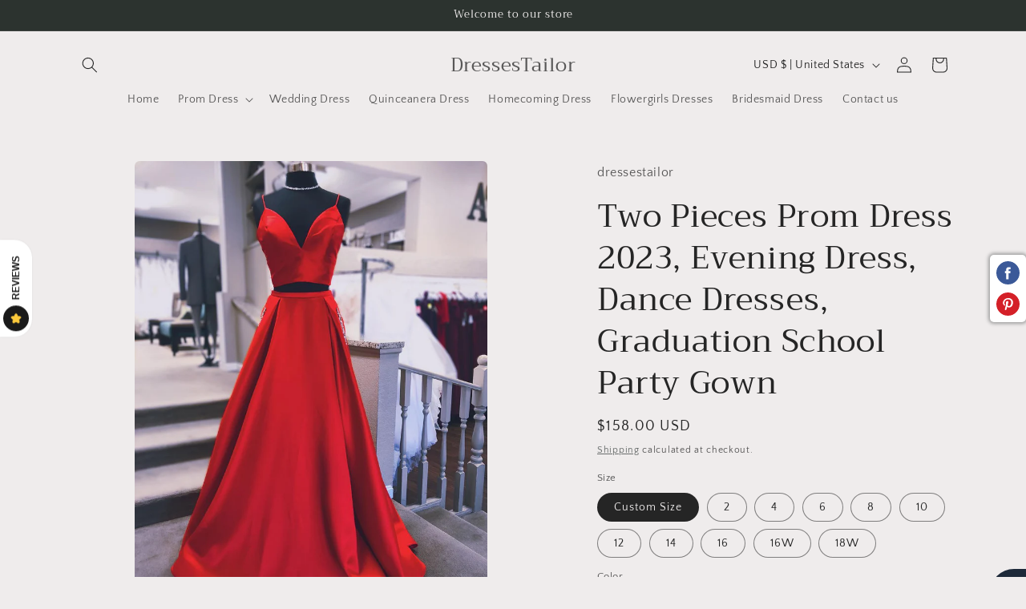

--- FILE ---
content_type: text/html; charset=utf-8
request_url: https://dressestailor.com/products/two-pieces-prom-dress-2019-evening-dress-dance-dresses-graduation-school-party-gown-dt0300
body_size: 62907
content:
<!doctype html>
<html class="no-js" lang="en">
  <head>
    <meta charset="utf-8">
    <meta http-equiv="X-UA-Compatible" content="IE=edge">
    <meta name="viewport" content="width=device-width,initial-scale=1">
    <meta name="theme-color" content="">
    <link rel="canonical" href="https://dressestailor.com/products/two-pieces-prom-dress-2019-evening-dress-dance-dresses-graduation-school-party-gown-dt0300"><link rel="preconnect" href="https://fonts.shopifycdn.com" crossorigin><title>
      Two Pieces Prom Dress 2023, Evening Dress, Dance Dresses, Graduation S
 &ndash; DressesTailor</title>

    
      <meta name="description" content="Dress details ： Style:  DT0300A Fabric:  Satin Details :  No Silhouette：A-line Sleeves: Sleeveless Neckline：V Neckline Back Details: zipper back Waist Line: Natural">
    

    

<meta property="og:site_name" content="DressesTailor">
<meta property="og:url" content="https://dressestailor.com/products/two-pieces-prom-dress-2019-evening-dress-dance-dresses-graduation-school-party-gown-dt0300">
<meta property="og:title" content="Two Pieces Prom Dress 2023, Evening Dress, Dance Dresses, Graduation S">
<meta property="og:type" content="product">
<meta property="og:description" content="Dress details ： Style:  DT0300A Fabric:  Satin Details :  No Silhouette：A-line Sleeves: Sleeveless Neckline：V Neckline Back Details: zipper back Waist Line: Natural"><meta property="og:image" content="http://dressestailor.com/cdn/shop/products/file_bbfe32a7f9_original.jpg?v=1549603839">
  <meta property="og:image:secure_url" content="https://dressestailor.com/cdn/shop/products/file_bbfe32a7f9_original.jpg?v=1549603839">
  <meta property="og:image:width" content="1080">
  <meta property="og:image:height" content="1350"><meta property="og:price:amount" content="158.00">
  <meta property="og:price:currency" content="USD"><meta name="twitter:card" content="summary_large_image">
<meta name="twitter:title" content="Two Pieces Prom Dress 2023, Evening Dress, Dance Dresses, Graduation S">
<meta name="twitter:description" content="Dress details ： Style:  DT0300A Fabric:  Satin Details :  No Silhouette：A-line Sleeves: Sleeveless Neckline：V Neckline Back Details: zipper back Waist Line: Natural">


    <script src="//dressestailor.com/cdn/shop/t/10/assets/constants.js?v=58251544750838685771696502720" defer="defer"></script>
    <script src="//dressestailor.com/cdn/shop/t/10/assets/pubsub.js?v=158357773527763999511696502721" defer="defer"></script>
    <script src="//dressestailor.com/cdn/shop/t/10/assets/global.js?v=54939145903281508041696502720" defer="defer"></script><script src="//dressestailor.com/cdn/shop/t/10/assets/animations.js?v=88693664871331136111696502718" defer="defer"></script><script>window.performance && window.performance.mark && window.performance.mark('shopify.content_for_header.start');</script><meta name="google-site-verification" content="W4v2g5btbs-Y5OWrxE4XVkr4nTZ4Q931TvdoUjKV44w">
<meta id="shopify-digital-wallet" name="shopify-digital-wallet" content="/14405664832/digital_wallets/dialog">
<meta name="shopify-checkout-api-token" content="c7fa40c64faf3895ab6a907a3bc678b6">
<meta id="in-context-paypal-metadata" data-shop-id="14405664832" data-venmo-supported="true" data-environment="production" data-locale="en_US" data-paypal-v4="true" data-currency="USD">
<link rel="alternate" type="application/json+oembed" href="https://dressestailor.com/products/two-pieces-prom-dress-2019-evening-dress-dance-dresses-graduation-school-party-gown-dt0300.oembed">
<script async="async" src="/checkouts/internal/preloads.js?locale=en-US"></script>
<script id="shopify-features" type="application/json">{"accessToken":"c7fa40c64faf3895ab6a907a3bc678b6","betas":["rich-media-storefront-analytics"],"domain":"dressestailor.com","predictiveSearch":true,"shopId":14405664832,"locale":"en"}</script>
<script>var Shopify = Shopify || {};
Shopify.shop = "dressestailor.myshopify.com";
Shopify.locale = "en";
Shopify.currency = {"active":"USD","rate":"1.0"};
Shopify.country = "US";
Shopify.theme = {"name":"Craft","id":160934461723,"schema_name":"Craft","schema_version":"11.0.0","theme_store_id":1368,"role":"main"};
Shopify.theme.handle = "null";
Shopify.theme.style = {"id":null,"handle":null};
Shopify.cdnHost = "dressestailor.com/cdn";
Shopify.routes = Shopify.routes || {};
Shopify.routes.root = "/";</script>
<script type="module">!function(o){(o.Shopify=o.Shopify||{}).modules=!0}(window);</script>
<script>!function(o){function n(){var o=[];function n(){o.push(Array.prototype.slice.apply(arguments))}return n.q=o,n}var t=o.Shopify=o.Shopify||{};t.loadFeatures=n(),t.autoloadFeatures=n()}(window);</script>
<script id="shop-js-analytics" type="application/json">{"pageType":"product"}</script>
<script defer="defer" async type="module" src="//dressestailor.com/cdn/shopifycloud/shop-js/modules/v2/client.init-shop-cart-sync_BT-GjEfc.en.esm.js"></script>
<script defer="defer" async type="module" src="//dressestailor.com/cdn/shopifycloud/shop-js/modules/v2/chunk.common_D58fp_Oc.esm.js"></script>
<script defer="defer" async type="module" src="//dressestailor.com/cdn/shopifycloud/shop-js/modules/v2/chunk.modal_xMitdFEc.esm.js"></script>
<script type="module">
  await import("//dressestailor.com/cdn/shopifycloud/shop-js/modules/v2/client.init-shop-cart-sync_BT-GjEfc.en.esm.js");
await import("//dressestailor.com/cdn/shopifycloud/shop-js/modules/v2/chunk.common_D58fp_Oc.esm.js");
await import("//dressestailor.com/cdn/shopifycloud/shop-js/modules/v2/chunk.modal_xMitdFEc.esm.js");

  window.Shopify.SignInWithShop?.initShopCartSync?.({"fedCMEnabled":true,"windoidEnabled":true});

</script>
<script id="__st">var __st={"a":14405664832,"offset":-21600,"reqid":"b1726209-b2c8-47c5-91ae-deb20a775403-1769282330","pageurl":"dressestailor.com\/products\/two-pieces-prom-dress-2019-evening-dress-dance-dresses-graduation-school-party-gown-dt0300","u":"cbc1894dbc1b","p":"product","rtyp":"product","rid":2817985740864};</script>
<script>window.ShopifyPaypalV4VisibilityTracking = true;</script>
<script id="captcha-bootstrap">!function(){'use strict';const t='contact',e='account',n='new_comment',o=[[t,t],['blogs',n],['comments',n],[t,'customer']],c=[[e,'customer_login'],[e,'guest_login'],[e,'recover_customer_password'],[e,'create_customer']],r=t=>t.map((([t,e])=>`form[action*='/${t}']:not([data-nocaptcha='true']) input[name='form_type'][value='${e}']`)).join(','),a=t=>()=>t?[...document.querySelectorAll(t)].map((t=>t.form)):[];function s(){const t=[...o],e=r(t);return a(e)}const i='password',u='form_key',d=['recaptcha-v3-token','g-recaptcha-response','h-captcha-response',i],f=()=>{try{return window.sessionStorage}catch{return}},m='__shopify_v',_=t=>t.elements[u];function p(t,e,n=!1){try{const o=window.sessionStorage,c=JSON.parse(o.getItem(e)),{data:r}=function(t){const{data:e,action:n}=t;return t[m]||n?{data:e,action:n}:{data:t,action:n}}(c);for(const[e,n]of Object.entries(r))t.elements[e]&&(t.elements[e].value=n);n&&o.removeItem(e)}catch(o){console.error('form repopulation failed',{error:o})}}const l='form_type',E='cptcha';function T(t){t.dataset[E]=!0}const w=window,h=w.document,L='Shopify',v='ce_forms',y='captcha';let A=!1;((t,e)=>{const n=(g='f06e6c50-85a8-45c8-87d0-21a2b65856fe',I='https://cdn.shopify.com/shopifycloud/storefront-forms-hcaptcha/ce_storefront_forms_captcha_hcaptcha.v1.5.2.iife.js',D={infoText:'Protected by hCaptcha',privacyText:'Privacy',termsText:'Terms'},(t,e,n)=>{const o=w[L][v],c=o.bindForm;if(c)return c(t,g,e,D).then(n);var r;o.q.push([[t,g,e,D],n]),r=I,A||(h.body.append(Object.assign(h.createElement('script'),{id:'captcha-provider',async:!0,src:r})),A=!0)});var g,I,D;w[L]=w[L]||{},w[L][v]=w[L][v]||{},w[L][v].q=[],w[L][y]=w[L][y]||{},w[L][y].protect=function(t,e){n(t,void 0,e),T(t)},Object.freeze(w[L][y]),function(t,e,n,w,h,L){const[v,y,A,g]=function(t,e,n){const i=e?o:[],u=t?c:[],d=[...i,...u],f=r(d),m=r(i),_=r(d.filter((([t,e])=>n.includes(e))));return[a(f),a(m),a(_),s()]}(w,h,L),I=t=>{const e=t.target;return e instanceof HTMLFormElement?e:e&&e.form},D=t=>v().includes(t);t.addEventListener('submit',(t=>{const e=I(t);if(!e)return;const n=D(e)&&!e.dataset.hcaptchaBound&&!e.dataset.recaptchaBound,o=_(e),c=g().includes(e)&&(!o||!o.value);(n||c)&&t.preventDefault(),c&&!n&&(function(t){try{if(!f())return;!function(t){const e=f();if(!e)return;const n=_(t);if(!n)return;const o=n.value;o&&e.removeItem(o)}(t);const e=Array.from(Array(32),(()=>Math.random().toString(36)[2])).join('');!function(t,e){_(t)||t.append(Object.assign(document.createElement('input'),{type:'hidden',name:u})),t.elements[u].value=e}(t,e),function(t,e){const n=f();if(!n)return;const o=[...t.querySelectorAll(`input[type='${i}']`)].map((({name:t})=>t)),c=[...d,...o],r={};for(const[a,s]of new FormData(t).entries())c.includes(a)||(r[a]=s);n.setItem(e,JSON.stringify({[m]:1,action:t.action,data:r}))}(t,e)}catch(e){console.error('failed to persist form',e)}}(e),e.submit())}));const S=(t,e)=>{t&&!t.dataset[E]&&(n(t,e.some((e=>e===t))),T(t))};for(const o of['focusin','change'])t.addEventListener(o,(t=>{const e=I(t);D(e)&&S(e,y())}));const B=e.get('form_key'),M=e.get(l),P=B&&M;t.addEventListener('DOMContentLoaded',(()=>{const t=y();if(P)for(const e of t)e.elements[l].value===M&&p(e,B);[...new Set([...A(),...v().filter((t=>'true'===t.dataset.shopifyCaptcha))])].forEach((e=>S(e,t)))}))}(h,new URLSearchParams(w.location.search),n,t,e,['guest_login'])})(!0,!0)}();</script>
<script integrity="sha256-4kQ18oKyAcykRKYeNunJcIwy7WH5gtpwJnB7kiuLZ1E=" data-source-attribution="shopify.loadfeatures" defer="defer" src="//dressestailor.com/cdn/shopifycloud/storefront/assets/storefront/load_feature-a0a9edcb.js" crossorigin="anonymous"></script>
<script data-source-attribution="shopify.dynamic_checkout.dynamic.init">var Shopify=Shopify||{};Shopify.PaymentButton=Shopify.PaymentButton||{isStorefrontPortableWallets:!0,init:function(){window.Shopify.PaymentButton.init=function(){};var t=document.createElement("script");t.src="https://dressestailor.com/cdn/shopifycloud/portable-wallets/latest/portable-wallets.en.js",t.type="module",document.head.appendChild(t)}};
</script>
<script data-source-attribution="shopify.dynamic_checkout.buyer_consent">
  function portableWalletsHideBuyerConsent(e){var t=document.getElementById("shopify-buyer-consent"),n=document.getElementById("shopify-subscription-policy-button");t&&n&&(t.classList.add("hidden"),t.setAttribute("aria-hidden","true"),n.removeEventListener("click",e))}function portableWalletsShowBuyerConsent(e){var t=document.getElementById("shopify-buyer-consent"),n=document.getElementById("shopify-subscription-policy-button");t&&n&&(t.classList.remove("hidden"),t.removeAttribute("aria-hidden"),n.addEventListener("click",e))}window.Shopify?.PaymentButton&&(window.Shopify.PaymentButton.hideBuyerConsent=portableWalletsHideBuyerConsent,window.Shopify.PaymentButton.showBuyerConsent=portableWalletsShowBuyerConsent);
</script>
<script>
  function portableWalletsCleanup(e){e&&e.src&&console.error("Failed to load portable wallets script "+e.src);var t=document.querySelectorAll("shopify-accelerated-checkout .shopify-payment-button__skeleton, shopify-accelerated-checkout-cart .wallet-cart-button__skeleton"),e=document.getElementById("shopify-buyer-consent");for(let e=0;e<t.length;e++)t[e].remove();e&&e.remove()}function portableWalletsNotLoadedAsModule(e){e instanceof ErrorEvent&&"string"==typeof e.message&&e.message.includes("import.meta")&&"string"==typeof e.filename&&e.filename.includes("portable-wallets")&&(window.removeEventListener("error",portableWalletsNotLoadedAsModule),window.Shopify.PaymentButton.failedToLoad=e,"loading"===document.readyState?document.addEventListener("DOMContentLoaded",window.Shopify.PaymentButton.init):window.Shopify.PaymentButton.init())}window.addEventListener("error",portableWalletsNotLoadedAsModule);
</script>

<script type="module" src="https://dressestailor.com/cdn/shopifycloud/portable-wallets/latest/portable-wallets.en.js" onError="portableWalletsCleanup(this)" crossorigin="anonymous"></script>
<script nomodule>
  document.addEventListener("DOMContentLoaded", portableWalletsCleanup);
</script>

<link id="shopify-accelerated-checkout-styles" rel="stylesheet" media="screen" href="https://dressestailor.com/cdn/shopifycloud/portable-wallets/latest/accelerated-checkout-backwards-compat.css" crossorigin="anonymous">
<style id="shopify-accelerated-checkout-cart">
        #shopify-buyer-consent {
  margin-top: 1em;
  display: inline-block;
  width: 100%;
}

#shopify-buyer-consent.hidden {
  display: none;
}

#shopify-subscription-policy-button {
  background: none;
  border: none;
  padding: 0;
  text-decoration: underline;
  font-size: inherit;
  cursor: pointer;
}

#shopify-subscription-policy-button::before {
  box-shadow: none;
}

      </style>
<script id="sections-script" data-sections="header" defer="defer" src="//dressestailor.com/cdn/shop/t/10/compiled_assets/scripts.js?v=878"></script>
<script>window.performance && window.performance.mark && window.performance.mark('shopify.content_for_header.end');</script>


    <style data-shopify>
      @font-face {
  font-family: "Quattrocento Sans";
  font-weight: 400;
  font-style: normal;
  font-display: swap;
  src: url("//dressestailor.com/cdn/fonts/quattrocento_sans/quattrocentosans_n4.ce5e9bf514e68f53bdd875976847cf755c702eaa.woff2") format("woff2"),
       url("//dressestailor.com/cdn/fonts/quattrocento_sans/quattrocentosans_n4.44bbfb57d228eb8bb083d1f98e7d96e16137abce.woff") format("woff");
}

      @font-face {
  font-family: "Quattrocento Sans";
  font-weight: 700;
  font-style: normal;
  font-display: swap;
  src: url("//dressestailor.com/cdn/fonts/quattrocento_sans/quattrocentosans_n7.bdda9092621b2e3b4284b12e8f0c092969b176c1.woff2") format("woff2"),
       url("//dressestailor.com/cdn/fonts/quattrocento_sans/quattrocentosans_n7.3f8ab2a91343269966c4aa4831bcd588e7ce07b9.woff") format("woff");
}

      @font-face {
  font-family: "Quattrocento Sans";
  font-weight: 400;
  font-style: italic;
  font-display: swap;
  src: url("//dressestailor.com/cdn/fonts/quattrocento_sans/quattrocentosans_i4.4f70b1e78f59fa1468e3436ab863ff0bf71e71bb.woff2") format("woff2"),
       url("//dressestailor.com/cdn/fonts/quattrocento_sans/quattrocentosans_i4.b695efef5d957af404945574b7239740f79b899f.woff") format("woff");
}

      @font-face {
  font-family: "Quattrocento Sans";
  font-weight: 700;
  font-style: italic;
  font-display: swap;
  src: url("//dressestailor.com/cdn/fonts/quattrocento_sans/quattrocentosans_i7.49d754c8032546c24062cf385f8660abbb11ef1e.woff2") format("woff2"),
       url("//dressestailor.com/cdn/fonts/quattrocento_sans/quattrocentosans_i7.567b0b818999022d5a9ccb99542d8ff8cdb497df.woff") format("woff");
}

      @font-face {
  font-family: Trirong;
  font-weight: 400;
  font-style: normal;
  font-display: swap;
  src: url("//dressestailor.com/cdn/fonts/trirong/trirong_n4.46b40419aaa69bf77077c3108d75dad5a0318d4b.woff2") format("woff2"),
       url("//dressestailor.com/cdn/fonts/trirong/trirong_n4.97753898e63cd7e164ad614681eba2c7fe577190.woff") format("woff");
}


      
        :root,
        .color-background-1 {
          --color-background: 239,236,236;
        
          --gradient-background: #efecec;
        
        --color-foreground: 37,37,37;
        --color-shadow: 37,37,37;
        --color-button: 44,51,47;
        --color-button-text: 255,255,255;
        --color-secondary-button: 239,236,236;
        --color-secondary-button-text: 80,86,85;
        --color-link: 80,86,85;
        --color-badge-foreground: 37,37,37;
        --color-badge-background: 239,236,236;
        --color-badge-border: 37,37,37;
        --payment-terms-background-color: rgb(239 236 236);
      }
      
        
        .color-background-2 {
          --color-background: 255,255,255;
        
          --gradient-background: #ffffff;
        
        --color-foreground: 37,37,37;
        --color-shadow: 37,37,37;
        --color-button: 37,37,37;
        --color-button-text: 255,255,255;
        --color-secondary-button: 255,255,255;
        --color-secondary-button-text: 37,37,37;
        --color-link: 37,37,37;
        --color-badge-foreground: 37,37,37;
        --color-badge-background: 255,255,255;
        --color-badge-border: 37,37,37;
        --payment-terms-background-color: rgb(255 255 255);
      }
      
        
        .color-inverse {
          --color-background: 113,106,86;
        
          --gradient-background: #716a56;
        
        --color-foreground: 239,236,236;
        --color-shadow: 37,37,37;
        --color-button: 239,236,236;
        --color-button-text: 113,106,86;
        --color-secondary-button: 113,106,86;
        --color-secondary-button-text: 239,236,236;
        --color-link: 239,236,236;
        --color-badge-foreground: 239,236,236;
        --color-badge-background: 113,106,86;
        --color-badge-border: 239,236,236;
        --payment-terms-background-color: rgb(113 106 86);
      }
      
        
        .color-accent-1 {
          --color-background: 44,51,47;
        
          --gradient-background: #2c332f;
        
        --color-foreground: 239,236,236;
        --color-shadow: 37,37,37;
        --color-button: 239,236,236;
        --color-button-text: 44,51,47;
        --color-secondary-button: 44,51,47;
        --color-secondary-button-text: 239,236,236;
        --color-link: 239,236,236;
        --color-badge-foreground: 239,236,236;
        --color-badge-background: 44,51,47;
        --color-badge-border: 239,236,236;
        --payment-terms-background-color: rgb(44 51 47);
      }
      
        
        .color-accent-2 {
          --color-background: 63,81,71;
        
          --gradient-background: #3f5147;
        
        --color-foreground: 239,236,236;
        --color-shadow: 37,37,37;
        --color-button: 239,236,236;
        --color-button-text: 63,81,71;
        --color-secondary-button: 63,81,71;
        --color-secondary-button-text: 239,236,236;
        --color-link: 239,236,236;
        --color-badge-foreground: 239,236,236;
        --color-badge-background: 63,81,71;
        --color-badge-border: 239,236,236;
        --payment-terms-background-color: rgb(63 81 71);
      }
      

      body, .color-background-1, .color-background-2, .color-inverse, .color-accent-1, .color-accent-2 {
        color: rgba(var(--color-foreground), 0.75);
        background-color: rgb(var(--color-background));
      }

      :root {
        --font-body-family: "Quattrocento Sans", sans-serif;
        --font-body-style: normal;
        --font-body-weight: 400;
        --font-body-weight-bold: 700;

        --font-heading-family: Trirong, serif;
        --font-heading-style: normal;
        --font-heading-weight: 400;

        --font-body-scale: 1.0;
        --font-heading-scale: 1.0;

        --media-padding: px;
        --media-border-opacity: 0.1;
        --media-border-width: 0px;
        --media-radius: 6px;
        --media-shadow-opacity: 0.0;
        --media-shadow-horizontal-offset: 0px;
        --media-shadow-vertical-offset: 4px;
        --media-shadow-blur-radius: 5px;
        --media-shadow-visible: 0;

        --page-width: 120rem;
        --page-width-margin: 0rem;

        --product-card-image-padding: 0.0rem;
        --product-card-corner-radius: 0.6rem;
        --product-card-text-alignment: left;
        --product-card-border-width: 0.1rem;
        --product-card-border-opacity: 0.1;
        --product-card-shadow-opacity: 0.0;
        --product-card-shadow-visible: 0;
        --product-card-shadow-horizontal-offset: 0.0rem;
        --product-card-shadow-vertical-offset: 0.4rem;
        --product-card-shadow-blur-radius: 0.5rem;

        --collection-card-image-padding: 0.0rem;
        --collection-card-corner-radius: 0.6rem;
        --collection-card-text-alignment: left;
        --collection-card-border-width: 0.1rem;
        --collection-card-border-opacity: 0.1;
        --collection-card-shadow-opacity: 0.0;
        --collection-card-shadow-visible: 0;
        --collection-card-shadow-horizontal-offset: 0.0rem;
        --collection-card-shadow-vertical-offset: 0.4rem;
        --collection-card-shadow-blur-radius: 0.5rem;

        --blog-card-image-padding: 0.0rem;
        --blog-card-corner-radius: 0.6rem;
        --blog-card-text-alignment: left;
        --blog-card-border-width: 0.1rem;
        --blog-card-border-opacity: 0.1;
        --blog-card-shadow-opacity: 0.0;
        --blog-card-shadow-visible: 0;
        --blog-card-shadow-horizontal-offset: 0.0rem;
        --blog-card-shadow-vertical-offset: 0.4rem;
        --blog-card-shadow-blur-radius: 0.5rem;

        --badge-corner-radius: 0.6rem;

        --popup-border-width: 1px;
        --popup-border-opacity: 0.5;
        --popup-corner-radius: 6px;
        --popup-shadow-opacity: 0.0;
        --popup-shadow-horizontal-offset: 0px;
        --popup-shadow-vertical-offset: 4px;
        --popup-shadow-blur-radius: 5px;

        --drawer-border-width: 1px;
        --drawer-border-opacity: 0.1;
        --drawer-shadow-opacity: 0.0;
        --drawer-shadow-horizontal-offset: 0px;
        --drawer-shadow-vertical-offset: 4px;
        --drawer-shadow-blur-radius: 5px;

        --spacing-sections-desktop: 0px;
        --spacing-sections-mobile: 0px;

        --grid-desktop-vertical-spacing: 20px;
        --grid-desktop-horizontal-spacing: 20px;
        --grid-mobile-vertical-spacing: 10px;
        --grid-mobile-horizontal-spacing: 10px;

        --text-boxes-border-opacity: 0.1;
        --text-boxes-border-width: 0px;
        --text-boxes-radius: 6px;
        --text-boxes-shadow-opacity: 0.0;
        --text-boxes-shadow-visible: 0;
        --text-boxes-shadow-horizontal-offset: 0px;
        --text-boxes-shadow-vertical-offset: 4px;
        --text-boxes-shadow-blur-radius: 5px;

        --buttons-radius: 6px;
        --buttons-radius-outset: 7px;
        --buttons-border-width: 1px;
        --buttons-border-opacity: 1.0;
        --buttons-shadow-opacity: 0.0;
        --buttons-shadow-visible: 0;
        --buttons-shadow-horizontal-offset: 0px;
        --buttons-shadow-vertical-offset: 4px;
        --buttons-shadow-blur-radius: 5px;
        --buttons-border-offset: 0.3px;

        --inputs-radius: 6px;
        --inputs-border-width: 1px;
        --inputs-border-opacity: 0.55;
        --inputs-shadow-opacity: 0.0;
        --inputs-shadow-horizontal-offset: 0px;
        --inputs-margin-offset: 0px;
        --inputs-shadow-vertical-offset: 4px;
        --inputs-shadow-blur-radius: 5px;
        --inputs-radius-outset: 7px;

        --variant-pills-radius: 40px;
        --variant-pills-border-width: 1px;
        --variant-pills-border-opacity: 0.55;
        --variant-pills-shadow-opacity: 0.0;
        --variant-pills-shadow-horizontal-offset: 0px;
        --variant-pills-shadow-vertical-offset: 4px;
        --variant-pills-shadow-blur-radius: 5px;
      }

      *,
      *::before,
      *::after {
        box-sizing: inherit;
      }

      html {
        box-sizing: border-box;
        font-size: calc(var(--font-body-scale) * 62.5%);
        height: 100%;
      }

      body {
        display: grid;
        grid-template-rows: auto auto 1fr auto;
        grid-template-columns: 100%;
        min-height: 100%;
        margin: 0;
        font-size: 1.5rem;
        letter-spacing: 0.06rem;
        line-height: calc(1 + 0.8 / var(--font-body-scale));
        font-family: var(--font-body-family);
        font-style: var(--font-body-style);
        font-weight: var(--font-body-weight);
      }

      @media screen and (min-width: 750px) {
        body {
          font-size: 1.6rem;
        }
      }
    </style>

    <link href="//dressestailor.com/cdn/shop/t/10/assets/base.css?v=165191016556652226921696502718" rel="stylesheet" type="text/css" media="all" />
<link rel="preload" as="font" href="//dressestailor.com/cdn/fonts/quattrocento_sans/quattrocentosans_n4.ce5e9bf514e68f53bdd875976847cf755c702eaa.woff2" type="font/woff2" crossorigin><link rel="preload" as="font" href="//dressestailor.com/cdn/fonts/trirong/trirong_n4.46b40419aaa69bf77077c3108d75dad5a0318d4b.woff2" type="font/woff2" crossorigin><link href="//dressestailor.com/cdn/shop/t/10/assets/component-localization-form.css?v=143319823105703127341696502719" rel="stylesheet" type="text/css" media="all" />
      <script src="//dressestailor.com/cdn/shop/t/10/assets/localization-form.js?v=161644695336821385561696502720" defer="defer"></script><link
        rel="stylesheet"
        href="//dressestailor.com/cdn/shop/t/10/assets/component-predictive-search.css?v=118923337488134913561696502719"
        media="print"
        onload="this.media='all'"
      ><script>
      document.documentElement.className = document.documentElement.className.replace('no-js', 'js');
      if (Shopify.designMode) {
        document.documentElement.classList.add('shopify-design-mode');
      }
    </script>
  <!-- BEGIN app block: shopify://apps/judge-me-reviews/blocks/judgeme_core/61ccd3b1-a9f2-4160-9fe9-4fec8413e5d8 --><!-- Start of Judge.me Core -->






<link rel="dns-prefetch" href="https://cdnwidget.judge.me">
<link rel="dns-prefetch" href="https://cdn.judge.me">
<link rel="dns-prefetch" href="https://cdn1.judge.me">
<link rel="dns-prefetch" href="https://api.judge.me">

<script data-cfasync='false' class='jdgm-settings-script'>window.jdgmSettings={"pagination":5,"disable_web_reviews":false,"badge_no_review_text":"No reviews","badge_n_reviews_text":"{{ n }} review/reviews","badge_star_color":"#e215f3","hide_badge_preview_if_no_reviews":true,"badge_hide_text":false,"enforce_center_preview_badge":false,"widget_title":"Customer Reviews","widget_open_form_text":"Write a review","widget_close_form_text":"Cancel review","widget_refresh_page_text":"Refresh page","widget_summary_text":"Based on {{ number_of_reviews }} review/reviews","widget_no_review_text":"Be the first to write a review","widget_name_field_text":"Display name","widget_verified_name_field_text":"Verified Name (public)","widget_name_placeholder_text":"Display name","widget_required_field_error_text":"This field is required.","widget_email_field_text":"Email address","widget_verified_email_field_text":"Verified Email (private, can not be edited)","widget_email_placeholder_text":"Your email address","widget_email_field_error_text":"Please enter a valid email address.","widget_rating_field_text":"Rating","widget_review_title_field_text":"Review Title","widget_review_title_placeholder_text":"Give your review a title","widget_review_body_field_text":"Review content","widget_review_body_placeholder_text":"Start writing here...","widget_pictures_field_text":"Picture/Video (optional)","widget_submit_review_text":"Submit Review","widget_submit_verified_review_text":"Submit Verified Review","widget_submit_success_msg_with_auto_publish":"Thank you! Please refresh the page in a few moments to see your review. You can remove or edit your review by logging into \u003ca href='https://judge.me/login' target='_blank' rel='nofollow noopener'\u003eJudge.me\u003c/a\u003e","widget_submit_success_msg_no_auto_publish":"Thank you! Your review will be published as soon as it is approved by the shop admin. You can remove or edit your review by logging into \u003ca href='https://judge.me/login' target='_blank' rel='nofollow noopener'\u003eJudge.me\u003c/a\u003e","widget_show_default_reviews_out_of_total_text":"Showing {{ n_reviews_shown }} out of {{ n_reviews }} reviews.","widget_show_all_link_text":"Show all","widget_show_less_link_text":"Show less","widget_author_said_text":"{{ reviewer_name }} said:","widget_days_text":"{{ n }} days ago","widget_weeks_text":"{{ n }} week/weeks ago","widget_months_text":"{{ n }} month/months ago","widget_years_text":"{{ n }} year/years ago","widget_yesterday_text":"Yesterday","widget_today_text":"Today","widget_replied_text":"\u003e\u003e {{ shop_name }} replied:","widget_read_more_text":"Read more","widget_reviewer_name_as_initial":"","widget_rating_filter_color":"#fbcd0a","widget_rating_filter_see_all_text":"See all reviews","widget_sorting_most_recent_text":"Most Recent","widget_sorting_highest_rating_text":"Highest Rating","widget_sorting_lowest_rating_text":"Lowest Rating","widget_sorting_with_pictures_text":"Only Pictures","widget_sorting_most_helpful_text":"Most Helpful","widget_open_question_form_text":"Ask a question","widget_reviews_subtab_text":"Reviews","widget_questions_subtab_text":"Questions","widget_question_label_text":"Question","widget_answer_label_text":"Answer","widget_question_placeholder_text":"Write your question here","widget_submit_question_text":"Submit Question","widget_question_submit_success_text":"Thank you for your question! We will notify you once it gets answered.","widget_star_color":"#e215f3","verified_badge_text":"Verified","verified_badge_bg_color":"","verified_badge_text_color":"","verified_badge_placement":"left-of-reviewer-name","widget_review_max_height":"","widget_hide_border":false,"widget_social_share":false,"widget_thumb":false,"widget_review_location_show":false,"widget_location_format":"","all_reviews_include_out_of_store_products":true,"all_reviews_out_of_store_text":"(out of store)","all_reviews_pagination":100,"all_reviews_product_name_prefix_text":"about","enable_review_pictures":true,"enable_question_anwser":false,"widget_theme":"default","review_date_format":"mm/dd/yyyy","default_sort_method":"most-recent","widget_product_reviews_subtab_text":"Product Reviews","widget_shop_reviews_subtab_text":"Shop Reviews","widget_other_products_reviews_text":"Reviews for other products","widget_store_reviews_subtab_text":"Store reviews","widget_no_store_reviews_text":"This store hasn't received any reviews yet","widget_web_restriction_product_reviews_text":"This product hasn't received any reviews yet","widget_no_items_text":"No items found","widget_show_more_text":"Show more","widget_write_a_store_review_text":"Write a Store Review","widget_other_languages_heading":"Reviews in Other Languages","widget_translate_review_text":"Translate review to {{ language }}","widget_translating_review_text":"Translating...","widget_show_original_translation_text":"Show original ({{ language }})","widget_translate_review_failed_text":"Review couldn't be translated.","widget_translate_review_retry_text":"Retry","widget_translate_review_try_again_later_text":"Try again later","show_product_url_for_grouped_product":false,"widget_sorting_pictures_first_text":"Pictures First","show_pictures_on_all_rev_page_mobile":false,"show_pictures_on_all_rev_page_desktop":false,"floating_tab_hide_mobile_install_preference":false,"floating_tab_button_name":"★ Reviews","floating_tab_title":"Let customers speak for us","floating_tab_button_color":"","floating_tab_button_background_color":"","floating_tab_url":"","floating_tab_url_enabled":false,"floating_tab_tab_style":"text","all_reviews_text_badge_text":"Customers rate us {{ shop.metafields.judgeme.all_reviews_rating | round: 1 }}/5 based on {{ shop.metafields.judgeme.all_reviews_count }} reviews.","all_reviews_text_badge_text_branded_style":"{{ shop.metafields.judgeme.all_reviews_rating | round: 1 }} out of 5 stars based on {{ shop.metafields.judgeme.all_reviews_count }} reviews","is_all_reviews_text_badge_a_link":false,"show_stars_for_all_reviews_text_badge":false,"all_reviews_text_badge_url":"","all_reviews_text_style":"text","all_reviews_text_color_style":"judgeme_brand_color","all_reviews_text_color":"#108474","all_reviews_text_show_jm_brand":true,"featured_carousel_show_header":true,"featured_carousel_title":"Let customers speak for us","testimonials_carousel_title":"Customers are saying","videos_carousel_title":"Real customer stories","cards_carousel_title":"Customers are saying","featured_carousel_count_text":"from {{ n }} reviews","featured_carousel_add_link_to_all_reviews_page":false,"featured_carousel_url":"","featured_carousel_show_images":true,"featured_carousel_autoslide_interval":5,"featured_carousel_arrows_on_the_sides":false,"featured_carousel_height":250,"featured_carousel_width":80,"featured_carousel_image_size":0,"featured_carousel_image_height":250,"featured_carousel_arrow_color":"#eeeeee","verified_count_badge_style":"vintage","verified_count_badge_orientation":"horizontal","verified_count_badge_color_style":"judgeme_brand_color","verified_count_badge_color":"#108474","is_verified_count_badge_a_link":false,"verified_count_badge_url":"","verified_count_badge_show_jm_brand":true,"widget_rating_preset_default":5,"widget_first_sub_tab":"product-reviews","widget_show_histogram":true,"widget_histogram_use_custom_color":false,"widget_pagination_use_custom_color":false,"widget_star_use_custom_color":true,"widget_verified_badge_use_custom_color":false,"widget_write_review_use_custom_color":false,"picture_reminder_submit_button":"Upload Pictures","enable_review_videos":false,"mute_video_by_default":false,"widget_sorting_videos_first_text":"Videos First","widget_review_pending_text":"Pending","featured_carousel_items_for_large_screen":3,"social_share_options_order":"Facebook,Twitter","remove_microdata_snippet":true,"disable_json_ld":false,"enable_json_ld_products":false,"preview_badge_show_question_text":false,"preview_badge_no_question_text":"No questions","preview_badge_n_question_text":"{{ number_of_questions }} question/questions","qa_badge_show_icon":false,"qa_badge_position":"same-row","remove_judgeme_branding":false,"widget_add_search_bar":false,"widget_search_bar_placeholder":"Search","widget_sorting_verified_only_text":"Verified only","featured_carousel_theme":"default","featured_carousel_show_rating":true,"featured_carousel_show_title":true,"featured_carousel_show_body":true,"featured_carousel_show_date":false,"featured_carousel_show_reviewer":true,"featured_carousel_show_product":false,"featured_carousel_header_background_color":"#108474","featured_carousel_header_text_color":"#ffffff","featured_carousel_name_product_separator":"reviewed","featured_carousel_full_star_background":"#108474","featured_carousel_empty_star_background":"#dadada","featured_carousel_vertical_theme_background":"#f9fafb","featured_carousel_verified_badge_enable":false,"featured_carousel_verified_badge_color":"#108474","featured_carousel_border_style":"round","featured_carousel_review_line_length_limit":3,"featured_carousel_more_reviews_button_text":"Read more reviews","featured_carousel_view_product_button_text":"View product","all_reviews_page_load_reviews_on":"scroll","all_reviews_page_load_more_text":"Load More Reviews","disable_fb_tab_reviews":false,"enable_ajax_cdn_cache":false,"widget_advanced_speed_features":5,"widget_public_name_text":"displayed publicly like","default_reviewer_name":"John Smith","default_reviewer_name_has_non_latin":true,"widget_reviewer_anonymous":"Anonymous","medals_widget_title":"Judge.me Review Medals","medals_widget_background_color":"#f9fafb","medals_widget_position":"footer_all_pages","medals_widget_border_color":"#f9fafb","medals_widget_verified_text_position":"left","medals_widget_use_monochromatic_version":false,"medals_widget_elements_color":"#108474","show_reviewer_avatar":true,"widget_invalid_yt_video_url_error_text":"Not a YouTube video URL","widget_max_length_field_error_text":"Please enter no more than {0} characters.","widget_show_country_flag":false,"widget_show_collected_via_shop_app":true,"widget_verified_by_shop_badge_style":"light","widget_verified_by_shop_text":"Verified by Shop","widget_show_photo_gallery":false,"widget_load_with_code_splitting":true,"widget_ugc_install_preference":false,"widget_ugc_title":"Made by us, Shared by you","widget_ugc_subtitle":"Tag us to see your picture featured in our page","widget_ugc_arrows_color":"#ffffff","widget_ugc_primary_button_text":"Buy Now","widget_ugc_primary_button_background_color":"#108474","widget_ugc_primary_button_text_color":"#ffffff","widget_ugc_primary_button_border_width":"0","widget_ugc_primary_button_border_style":"none","widget_ugc_primary_button_border_color":"#108474","widget_ugc_primary_button_border_radius":"25","widget_ugc_secondary_button_text":"Load More","widget_ugc_secondary_button_background_color":"#ffffff","widget_ugc_secondary_button_text_color":"#108474","widget_ugc_secondary_button_border_width":"2","widget_ugc_secondary_button_border_style":"solid","widget_ugc_secondary_button_border_color":"#108474","widget_ugc_secondary_button_border_radius":"25","widget_ugc_reviews_button_text":"View Reviews","widget_ugc_reviews_button_background_color":"#ffffff","widget_ugc_reviews_button_text_color":"#108474","widget_ugc_reviews_button_border_width":"2","widget_ugc_reviews_button_border_style":"solid","widget_ugc_reviews_button_border_color":"#108474","widget_ugc_reviews_button_border_radius":"25","widget_ugc_reviews_button_link_to":"judgeme-reviews-page","widget_ugc_show_post_date":true,"widget_ugc_max_width":"800","widget_rating_metafield_value_type":true,"widget_primary_color":"#108474","widget_enable_secondary_color":false,"widget_secondary_color":"#edf5f5","widget_summary_average_rating_text":"{{ average_rating }} out of 5","widget_media_grid_title":"Customer photos \u0026 videos","widget_media_grid_see_more_text":"See more","widget_round_style":false,"widget_show_product_medals":true,"widget_verified_by_judgeme_text":"Verified by Judge.me","widget_show_store_medals":true,"widget_verified_by_judgeme_text_in_store_medals":"Verified by Judge.me","widget_media_field_exceed_quantity_message":"Sorry, we can only accept {{ max_media }} for one review.","widget_media_field_exceed_limit_message":"{{ file_name }} is too large, please select a {{ media_type }} less than {{ size_limit }}MB.","widget_review_submitted_text":"Review Submitted!","widget_question_submitted_text":"Question Submitted!","widget_close_form_text_question":"Cancel","widget_write_your_answer_here_text":"Write your answer here","widget_enabled_branded_link":true,"widget_show_collected_by_judgeme":false,"widget_reviewer_name_color":"","widget_write_review_text_color":"","widget_write_review_bg_color":"","widget_collected_by_judgeme_text":"collected by Judge.me","widget_pagination_type":"standard","widget_load_more_text":"Load More","widget_load_more_color":"#108474","widget_full_review_text":"Full Review","widget_read_more_reviews_text":"Read More Reviews","widget_read_questions_text":"Read Questions","widget_questions_and_answers_text":"Questions \u0026 Answers","widget_verified_by_text":"Verified by","widget_verified_text":"Verified","widget_number_of_reviews_text":"{{ number_of_reviews }} reviews","widget_back_button_text":"Back","widget_next_button_text":"Next","widget_custom_forms_filter_button":"Filters","custom_forms_style":"vertical","widget_show_review_information":false,"how_reviews_are_collected":"How reviews are collected?","widget_show_review_keywords":false,"widget_gdpr_statement":"How we use your data: We'll only contact you about the review you left, and only if necessary. By submitting your review, you agree to Judge.me's \u003ca href='https://judge.me/terms' target='_blank' rel='nofollow noopener'\u003eterms\u003c/a\u003e, \u003ca href='https://judge.me/privacy' target='_blank' rel='nofollow noopener'\u003eprivacy\u003c/a\u003e and \u003ca href='https://judge.me/content-policy' target='_blank' rel='nofollow noopener'\u003econtent\u003c/a\u003e policies.","widget_multilingual_sorting_enabled":false,"widget_translate_review_content_enabled":false,"widget_translate_review_content_method":"manual","popup_widget_review_selection":"automatically_with_pictures","popup_widget_round_border_style":true,"popup_widget_show_title":true,"popup_widget_show_body":true,"popup_widget_show_reviewer":false,"popup_widget_show_product":true,"popup_widget_show_pictures":true,"popup_widget_use_review_picture":true,"popup_widget_show_on_home_page":true,"popup_widget_show_on_product_page":true,"popup_widget_show_on_collection_page":true,"popup_widget_show_on_cart_page":true,"popup_widget_position":"bottom_left","popup_widget_first_review_delay":5,"popup_widget_duration":5,"popup_widget_interval":5,"popup_widget_review_count":5,"popup_widget_hide_on_mobile":true,"review_snippet_widget_round_border_style":true,"review_snippet_widget_card_color":"#FFFFFF","review_snippet_widget_slider_arrows_background_color":"#FFFFFF","review_snippet_widget_slider_arrows_color":"#000000","review_snippet_widget_star_color":"#108474","show_product_variant":false,"all_reviews_product_variant_label_text":"Variant: ","widget_show_verified_branding":false,"widget_ai_summary_title":"Customers say","widget_ai_summary_disclaimer":"AI-powered review summary based on recent customer reviews","widget_show_ai_summary":false,"widget_show_ai_summary_bg":false,"widget_show_review_title_input":true,"redirect_reviewers_invited_via_email":"review_widget","request_store_review_after_product_review":false,"request_review_other_products_in_order":false,"review_form_color_scheme":"default","review_form_corner_style":"square","review_form_star_color":{},"review_form_text_color":"#333333","review_form_background_color":"#ffffff","review_form_field_background_color":"#fafafa","review_form_button_color":{},"review_form_button_text_color":"#ffffff","review_form_modal_overlay_color":"#000000","review_content_screen_title_text":"How would you rate this product?","review_content_introduction_text":"We would love it if you would share a bit about your experience.","store_review_form_title_text":"How would you rate this store?","store_review_form_introduction_text":"We would love it if you would share a bit about your experience.","show_review_guidance_text":true,"one_star_review_guidance_text":"Poor","five_star_review_guidance_text":"Great","customer_information_screen_title_text":"About you","customer_information_introduction_text":"Please tell us more about you.","custom_questions_screen_title_text":"Your experience in more detail","custom_questions_introduction_text":"Here are a few questions to help us understand more about your experience.","review_submitted_screen_title_text":"Thanks for your review!","review_submitted_screen_thank_you_text":"We are processing it and it will appear on the store soon.","review_submitted_screen_email_verification_text":"Please confirm your email by clicking the link we just sent you. This helps us keep reviews authentic.","review_submitted_request_store_review_text":"Would you like to share your experience of shopping with us?","review_submitted_review_other_products_text":"Would you like to review these products?","store_review_screen_title_text":"Would you like to share your experience of shopping with us?","store_review_introduction_text":"We value your feedback and use it to improve. Please share any thoughts or suggestions you have.","reviewer_media_screen_title_picture_text":"Share a picture","reviewer_media_introduction_picture_text":"Upload a photo to support your review.","reviewer_media_screen_title_video_text":"Share a video","reviewer_media_introduction_video_text":"Upload a video to support your review.","reviewer_media_screen_title_picture_or_video_text":"Share a picture or video","reviewer_media_introduction_picture_or_video_text":"Upload a photo or video to support your review.","reviewer_media_youtube_url_text":"Paste your Youtube URL here","advanced_settings_next_step_button_text":"Next","advanced_settings_close_review_button_text":"Close","modal_write_review_flow":false,"write_review_flow_required_text":"Required","write_review_flow_privacy_message_text":"We respect your privacy.","write_review_flow_anonymous_text":"Post review as anonymous","write_review_flow_visibility_text":"This won't be visible to other customers.","write_review_flow_multiple_selection_help_text":"Select as many as you like","write_review_flow_single_selection_help_text":"Select one option","write_review_flow_required_field_error_text":"This field is required","write_review_flow_invalid_email_error_text":"Please enter a valid email address","write_review_flow_max_length_error_text":"Max. {{ max_length }} characters.","write_review_flow_media_upload_text":"\u003cb\u003eClick to upload\u003c/b\u003e or drag and drop","write_review_flow_gdpr_statement":"We'll only contact you about your review if necessary. By submitting your review, you agree to our \u003ca href='https://judge.me/terms' target='_blank' rel='nofollow noopener'\u003eterms and conditions\u003c/a\u003e and \u003ca href='https://judge.me/privacy' target='_blank' rel='nofollow noopener'\u003eprivacy policy\u003c/a\u003e.","rating_only_reviews_enabled":false,"show_negative_reviews_help_screen":false,"new_review_flow_help_screen_rating_threshold":3,"negative_review_resolution_screen_title_text":"Tell us more","negative_review_resolution_text":"Your experience matters to us. If there were issues with your purchase, we're here to help. Feel free to reach out to us, we'd love the opportunity to make things right.","negative_review_resolution_button_text":"Contact us","negative_review_resolution_proceed_with_review_text":"Leave a review","negative_review_resolution_subject":"Issue with purchase from {{ shop_name }}.{{ order_name }}","preview_badge_collection_page_install_status":false,"widget_review_custom_css":"","preview_badge_custom_css":"","preview_badge_stars_count":"5-stars","featured_carousel_custom_css":"","floating_tab_custom_css":"","all_reviews_widget_custom_css":"","medals_widget_custom_css":"","verified_badge_custom_css":"","all_reviews_text_custom_css":"","transparency_badges_collected_via_store_invite":false,"transparency_badges_from_another_provider":false,"transparency_badges_collected_from_store_visitor":false,"transparency_badges_collected_by_verified_review_provider":false,"transparency_badges_earned_reward":false,"transparency_badges_collected_via_store_invite_text":"Review collected via store invitation","transparency_badges_from_another_provider_text":"Review collected from another provider","transparency_badges_collected_from_store_visitor_text":"Review collected from a store visitor","transparency_badges_written_in_google_text":"Review written in Google","transparency_badges_written_in_etsy_text":"Review written in Etsy","transparency_badges_written_in_shop_app_text":"Review written in Shop App","transparency_badges_earned_reward_text":"Review earned a reward for future purchase","product_review_widget_per_page":10,"widget_store_review_label_text":"Review about the store","checkout_comment_extension_title_on_product_page":"Customer Comments","checkout_comment_extension_num_latest_comment_show":5,"checkout_comment_extension_format":"name_and_timestamp","checkout_comment_customer_name":"last_initial","checkout_comment_comment_notification":true,"preview_badge_collection_page_install_preference":true,"preview_badge_home_page_install_preference":false,"preview_badge_product_page_install_preference":true,"review_widget_install_preference":"","review_carousel_install_preference":false,"floating_reviews_tab_install_preference":"none","verified_reviews_count_badge_install_preference":false,"all_reviews_text_install_preference":false,"review_widget_best_location":true,"judgeme_medals_install_preference":false,"review_widget_revamp_enabled":false,"review_widget_qna_enabled":false,"review_widget_header_theme":"minimal","review_widget_widget_title_enabled":true,"review_widget_header_text_size":"medium","review_widget_header_text_weight":"regular","review_widget_average_rating_style":"compact","review_widget_bar_chart_enabled":true,"review_widget_bar_chart_type":"numbers","review_widget_bar_chart_style":"standard","review_widget_expanded_media_gallery_enabled":false,"review_widget_reviews_section_theme":"standard","review_widget_image_style":"thumbnails","review_widget_review_image_ratio":"square","review_widget_stars_size":"medium","review_widget_verified_badge":"standard_text","review_widget_review_title_text_size":"medium","review_widget_review_text_size":"medium","review_widget_review_text_length":"medium","review_widget_number_of_columns_desktop":3,"review_widget_carousel_transition_speed":5,"review_widget_custom_questions_answers_display":"always","review_widget_button_text_color":"#FFFFFF","review_widget_text_color":"#000000","review_widget_lighter_text_color":"#7B7B7B","review_widget_corner_styling":"soft","review_widget_review_word_singular":"review","review_widget_review_word_plural":"reviews","review_widget_voting_label":"Helpful?","review_widget_shop_reply_label":"Reply from {{ shop_name }}:","review_widget_filters_title":"Filters","qna_widget_question_word_singular":"Question","qna_widget_question_word_plural":"Questions","qna_widget_answer_reply_label":"Answer from {{ answerer_name }}:","qna_content_screen_title_text":"Ask a question about this product","qna_widget_question_required_field_error_text":"Please enter your question.","qna_widget_flow_gdpr_statement":"We'll only contact you about your question if necessary. By submitting your question, you agree to our \u003ca href='https://judge.me/terms' target='_blank' rel='nofollow noopener'\u003eterms and conditions\u003c/a\u003e and \u003ca href='https://judge.me/privacy' target='_blank' rel='nofollow noopener'\u003eprivacy policy\u003c/a\u003e.","qna_widget_question_submitted_text":"Thanks for your question!","qna_widget_close_form_text_question":"Close","qna_widget_question_submit_success_text":"We’ll notify you by email when your question is answered.","all_reviews_widget_v2025_enabled":false,"all_reviews_widget_v2025_header_theme":"default","all_reviews_widget_v2025_widget_title_enabled":true,"all_reviews_widget_v2025_header_text_size":"medium","all_reviews_widget_v2025_header_text_weight":"regular","all_reviews_widget_v2025_average_rating_style":"compact","all_reviews_widget_v2025_bar_chart_enabled":true,"all_reviews_widget_v2025_bar_chart_type":"numbers","all_reviews_widget_v2025_bar_chart_style":"standard","all_reviews_widget_v2025_expanded_media_gallery_enabled":false,"all_reviews_widget_v2025_show_store_medals":true,"all_reviews_widget_v2025_show_photo_gallery":true,"all_reviews_widget_v2025_show_review_keywords":false,"all_reviews_widget_v2025_show_ai_summary":false,"all_reviews_widget_v2025_show_ai_summary_bg":false,"all_reviews_widget_v2025_add_search_bar":false,"all_reviews_widget_v2025_default_sort_method":"most-recent","all_reviews_widget_v2025_reviews_per_page":10,"all_reviews_widget_v2025_reviews_section_theme":"default","all_reviews_widget_v2025_image_style":"thumbnails","all_reviews_widget_v2025_review_image_ratio":"square","all_reviews_widget_v2025_stars_size":"medium","all_reviews_widget_v2025_verified_badge":"bold_badge","all_reviews_widget_v2025_review_title_text_size":"medium","all_reviews_widget_v2025_review_text_size":"medium","all_reviews_widget_v2025_review_text_length":"medium","all_reviews_widget_v2025_number_of_columns_desktop":3,"all_reviews_widget_v2025_carousel_transition_speed":5,"all_reviews_widget_v2025_custom_questions_answers_display":"always","all_reviews_widget_v2025_show_product_variant":false,"all_reviews_widget_v2025_show_reviewer_avatar":true,"all_reviews_widget_v2025_reviewer_name_as_initial":"","all_reviews_widget_v2025_review_location_show":false,"all_reviews_widget_v2025_location_format":"","all_reviews_widget_v2025_show_country_flag":false,"all_reviews_widget_v2025_verified_by_shop_badge_style":"light","all_reviews_widget_v2025_social_share":false,"all_reviews_widget_v2025_social_share_options_order":"Facebook,Twitter,LinkedIn,Pinterest","all_reviews_widget_v2025_pagination_type":"standard","all_reviews_widget_v2025_button_text_color":"#FFFFFF","all_reviews_widget_v2025_text_color":"#000000","all_reviews_widget_v2025_lighter_text_color":"#7B7B7B","all_reviews_widget_v2025_corner_styling":"soft","all_reviews_widget_v2025_title":"Customer reviews","all_reviews_widget_v2025_ai_summary_title":"Customers say about this store","all_reviews_widget_v2025_no_review_text":"Be the first to write a review","platform":"shopify","branding_url":"https://app.judge.me/reviews/stores/dressestailor.com","branding_text":"Powered by Judge.me","locale":"en","reply_name":"DressesTailor","widget_version":"2.1","footer":true,"autopublish":true,"review_dates":true,"enable_custom_form":false,"shop_use_review_site":true,"shop_locale":"en","enable_multi_locales_translations":true,"show_review_title_input":true,"review_verification_email_status":"always","can_be_branded":true,"reply_name_text":"DressesTailor"};</script> <style class='jdgm-settings-style'>.jdgm-xx{left:0}:not(.jdgm-prev-badge__stars)>.jdgm-star{color:#e215f3}.jdgm-histogram .jdgm-star.jdgm-star{color:#e215f3}.jdgm-preview-badge .jdgm-star.jdgm-star{color:#e215f3}.jdgm-histogram .jdgm-histogram__bar-content{background:#fbcd0a}.jdgm-histogram .jdgm-histogram__bar:after{background:#fbcd0a}.jdgm-prev-badge[data-average-rating='0.00']{display:none !important}.jdgm-author-all-initials{display:none !important}.jdgm-author-last-initial{display:none !important}.jdgm-rev-widg__title{visibility:hidden}.jdgm-rev-widg__summary-text{visibility:hidden}.jdgm-prev-badge__text{visibility:hidden}.jdgm-rev__replier:before{content:'DressesTailor'}.jdgm-rev__prod-link-prefix:before{content:'about'}.jdgm-rev__variant-label:before{content:'Variant: '}.jdgm-rev__out-of-store-text:before{content:'(out of store)'}@media only screen and (min-width: 768px){.jdgm-rev__pics .jdgm-rev_all-rev-page-picture-separator,.jdgm-rev__pics .jdgm-rev__product-picture{display:none}}@media only screen and (max-width: 768px){.jdgm-rev__pics .jdgm-rev_all-rev-page-picture-separator,.jdgm-rev__pics .jdgm-rev__product-picture{display:none}}.jdgm-preview-badge[data-template="index"]{display:none !important}.jdgm-verified-count-badget[data-from-snippet="true"]{display:none !important}.jdgm-carousel-wrapper[data-from-snippet="true"]{display:none !important}.jdgm-all-reviews-text[data-from-snippet="true"]{display:none !important}.jdgm-medals-section[data-from-snippet="true"]{display:none !important}.jdgm-ugc-media-wrapper[data-from-snippet="true"]{display:none !important}.jdgm-rev__transparency-badge[data-badge-type="review_collected_via_store_invitation"]{display:none !important}.jdgm-rev__transparency-badge[data-badge-type="review_collected_from_another_provider"]{display:none !important}.jdgm-rev__transparency-badge[data-badge-type="review_collected_from_store_visitor"]{display:none !important}.jdgm-rev__transparency-badge[data-badge-type="review_written_in_etsy"]{display:none !important}.jdgm-rev__transparency-badge[data-badge-type="review_written_in_google_business"]{display:none !important}.jdgm-rev__transparency-badge[data-badge-type="review_written_in_shop_app"]{display:none !important}.jdgm-rev__transparency-badge[data-badge-type="review_earned_for_future_purchase"]{display:none !important}
</style> <style class='jdgm-settings-style'></style>

  
  
  
  <style class='jdgm-miracle-styles'>
  @-webkit-keyframes jdgm-spin{0%{-webkit-transform:rotate(0deg);-ms-transform:rotate(0deg);transform:rotate(0deg)}100%{-webkit-transform:rotate(359deg);-ms-transform:rotate(359deg);transform:rotate(359deg)}}@keyframes jdgm-spin{0%{-webkit-transform:rotate(0deg);-ms-transform:rotate(0deg);transform:rotate(0deg)}100%{-webkit-transform:rotate(359deg);-ms-transform:rotate(359deg);transform:rotate(359deg)}}@font-face{font-family:'JudgemeStar';src:url("[data-uri]") format("woff");font-weight:normal;font-style:normal}.jdgm-star{font-family:'JudgemeStar';display:inline !important;text-decoration:none !important;padding:0 4px 0 0 !important;margin:0 !important;font-weight:bold;opacity:1;-webkit-font-smoothing:antialiased;-moz-osx-font-smoothing:grayscale}.jdgm-star:hover{opacity:1}.jdgm-star:last-of-type{padding:0 !important}.jdgm-star.jdgm--on:before{content:"\e000"}.jdgm-star.jdgm--off:before{content:"\e001"}.jdgm-star.jdgm--half:before{content:"\e002"}.jdgm-widget *{margin:0;line-height:1.4;-webkit-box-sizing:border-box;-moz-box-sizing:border-box;box-sizing:border-box;-webkit-overflow-scrolling:touch}.jdgm-hidden{display:none !important;visibility:hidden !important}.jdgm-temp-hidden{display:none}.jdgm-spinner{width:40px;height:40px;margin:auto;border-radius:50%;border-top:2px solid #eee;border-right:2px solid #eee;border-bottom:2px solid #eee;border-left:2px solid #ccc;-webkit-animation:jdgm-spin 0.8s infinite linear;animation:jdgm-spin 0.8s infinite linear}.jdgm-prev-badge{display:block !important}

</style>


  
  
   


<script data-cfasync='false' class='jdgm-script'>
!function(e){window.jdgm=window.jdgm||{},jdgm.CDN_HOST="https://cdnwidget.judge.me/",jdgm.CDN_HOST_ALT="https://cdn2.judge.me/cdn/widget_frontend/",jdgm.API_HOST="https://api.judge.me/",jdgm.CDN_BASE_URL="https://cdn.shopify.com/extensions/019beb2a-7cf9-7238-9765-11a892117c03/judgeme-extensions-316/assets/",
jdgm.docReady=function(d){(e.attachEvent?"complete"===e.readyState:"loading"!==e.readyState)?
setTimeout(d,0):e.addEventListener("DOMContentLoaded",d)},jdgm.loadCSS=function(d,t,o,a){
!o&&jdgm.loadCSS.requestedUrls.indexOf(d)>=0||(jdgm.loadCSS.requestedUrls.push(d),
(a=e.createElement("link")).rel="stylesheet",a.class="jdgm-stylesheet",a.media="nope!",
a.href=d,a.onload=function(){this.media="all",t&&setTimeout(t)},e.body.appendChild(a))},
jdgm.loadCSS.requestedUrls=[],jdgm.loadJS=function(e,d){var t=new XMLHttpRequest;
t.onreadystatechange=function(){4===t.readyState&&(Function(t.response)(),d&&d(t.response))},
t.open("GET",e),t.onerror=function(){if(e.indexOf(jdgm.CDN_HOST)===0&&jdgm.CDN_HOST_ALT!==jdgm.CDN_HOST){var f=e.replace(jdgm.CDN_HOST,jdgm.CDN_HOST_ALT);jdgm.loadJS(f,d)}},t.send()},jdgm.docReady((function(){(window.jdgmLoadCSS||e.querySelectorAll(
".jdgm-widget, .jdgm-all-reviews-page").length>0)&&(jdgmSettings.widget_load_with_code_splitting?
parseFloat(jdgmSettings.widget_version)>=3?jdgm.loadCSS(jdgm.CDN_HOST+"widget_v3/base.css"):
jdgm.loadCSS(jdgm.CDN_HOST+"widget/base.css"):jdgm.loadCSS(jdgm.CDN_HOST+"shopify_v2.css"),
jdgm.loadJS(jdgm.CDN_HOST+"loa"+"der.js"))}))}(document);
</script>
<noscript><link rel="stylesheet" type="text/css" media="all" href="https://cdnwidget.judge.me/shopify_v2.css"></noscript>

<!-- BEGIN app snippet: theme_fix_tags --><script>
  (function() {
    var jdgmThemeFixes = null;
    if (!jdgmThemeFixes) return;
    var thisThemeFix = jdgmThemeFixes[Shopify.theme.id];
    if (!thisThemeFix) return;

    if (thisThemeFix.html) {
      document.addEventListener("DOMContentLoaded", function() {
        var htmlDiv = document.createElement('div');
        htmlDiv.classList.add('jdgm-theme-fix-html');
        htmlDiv.innerHTML = thisThemeFix.html;
        document.body.append(htmlDiv);
      });
    };

    if (thisThemeFix.css) {
      var styleTag = document.createElement('style');
      styleTag.classList.add('jdgm-theme-fix-style');
      styleTag.innerHTML = thisThemeFix.css;
      document.head.append(styleTag);
    };

    if (thisThemeFix.js) {
      var scriptTag = document.createElement('script');
      scriptTag.classList.add('jdgm-theme-fix-script');
      scriptTag.innerHTML = thisThemeFix.js;
      document.head.append(scriptTag);
    };
  })();
</script>
<!-- END app snippet -->
<!-- End of Judge.me Core -->



<!-- END app block --><!-- BEGIN app block: shopify://apps/pin-it-pinterest-save-button/blocks/app-embed/b4ccbe83-a934-440a-a7cb-4c563c1a8dc3 --><script>
  window.roarJs = window.roarJs || {};
  roarJs.PinitConfig = {
    metafields: {
      shop: "dressestailor.myshopify.com",
      settings: {"enabled":"1","param":{"pin_icon":"2","icon_size":"30","button_text":"","button_size":"14","image_height_small":"150","image_width_small":"150","image_height":"150","image_width":"150"},"style":{"color":"#e60023","background":"#ffffff","type":"basic","size":"slim","radius":"2"},"position":{"value":"top_left","bottom":"10","top":"10","left":"10","right":"10"},"rule":{"mobile":"1"},"only1":"true"},
      moneyFormat: "${{amount}}"
    }
  }
</script>
<script src='https://cdn.shopify.com/extensions/019a9199-05e8-78c8-a6aa-25556075e37a/legal-3/assets/pinit.js' defer></script>


<!-- END app block --><script src="https://cdn.shopify.com/extensions/019a6ccd-e67b-7837-8c3a-827e34c8cf54/shopify-express-boilerplate-74/assets/socialbar.js" type="text/javascript" defer="defer"></script>
<script src="https://cdn.shopify.com/extensions/019beb2a-7cf9-7238-9765-11a892117c03/judgeme-extensions-316/assets/loader.js" type="text/javascript" defer="defer"></script>
<link href="https://cdn.shopify.com/extensions/019a9199-05e8-78c8-a6aa-25556075e37a/legal-3/assets/pinit.css" rel="stylesheet" type="text/css" media="all">
<link href="https://monorail-edge.shopifysvc.com" rel="dns-prefetch">
<script>(function(){if ("sendBeacon" in navigator && "performance" in window) {try {var session_token_from_headers = performance.getEntriesByType('navigation')[0].serverTiming.find(x => x.name == '_s').description;} catch {var session_token_from_headers = undefined;}var session_cookie_matches = document.cookie.match(/_shopify_s=([^;]*)/);var session_token_from_cookie = session_cookie_matches && session_cookie_matches.length === 2 ? session_cookie_matches[1] : "";var session_token = session_token_from_headers || session_token_from_cookie || "";function handle_abandonment_event(e) {var entries = performance.getEntries().filter(function(entry) {return /monorail-edge.shopifysvc.com/.test(entry.name);});if (!window.abandonment_tracked && entries.length === 0) {window.abandonment_tracked = true;var currentMs = Date.now();var navigation_start = performance.timing.navigationStart;var payload = {shop_id: 14405664832,url: window.location.href,navigation_start,duration: currentMs - navigation_start,session_token,page_type: "product"};window.navigator.sendBeacon("https://monorail-edge.shopifysvc.com/v1/produce", JSON.stringify({schema_id: "online_store_buyer_site_abandonment/1.1",payload: payload,metadata: {event_created_at_ms: currentMs,event_sent_at_ms: currentMs}}));}}window.addEventListener('pagehide', handle_abandonment_event);}}());</script>
<script id="web-pixels-manager-setup">(function e(e,d,r,n,o){if(void 0===o&&(o={}),!Boolean(null===(a=null===(i=window.Shopify)||void 0===i?void 0:i.analytics)||void 0===a?void 0:a.replayQueue)){var i,a;window.Shopify=window.Shopify||{};var t=window.Shopify;t.analytics=t.analytics||{};var s=t.analytics;s.replayQueue=[],s.publish=function(e,d,r){return s.replayQueue.push([e,d,r]),!0};try{self.performance.mark("wpm:start")}catch(e){}var l=function(){var e={modern:/Edge?\/(1{2}[4-9]|1[2-9]\d|[2-9]\d{2}|\d{4,})\.\d+(\.\d+|)|Firefox\/(1{2}[4-9]|1[2-9]\d|[2-9]\d{2}|\d{4,})\.\d+(\.\d+|)|Chrom(ium|e)\/(9{2}|\d{3,})\.\d+(\.\d+|)|(Maci|X1{2}).+ Version\/(15\.\d+|(1[6-9]|[2-9]\d|\d{3,})\.\d+)([,.]\d+|)( \(\w+\)|)( Mobile\/\w+|) Safari\/|Chrome.+OPR\/(9{2}|\d{3,})\.\d+\.\d+|(CPU[ +]OS|iPhone[ +]OS|CPU[ +]iPhone|CPU IPhone OS|CPU iPad OS)[ +]+(15[._]\d+|(1[6-9]|[2-9]\d|\d{3,})[._]\d+)([._]\d+|)|Android:?[ /-](13[3-9]|1[4-9]\d|[2-9]\d{2}|\d{4,})(\.\d+|)(\.\d+|)|Android.+Firefox\/(13[5-9]|1[4-9]\d|[2-9]\d{2}|\d{4,})\.\d+(\.\d+|)|Android.+Chrom(ium|e)\/(13[3-9]|1[4-9]\d|[2-9]\d{2}|\d{4,})\.\d+(\.\d+|)|SamsungBrowser\/([2-9]\d|\d{3,})\.\d+/,legacy:/Edge?\/(1[6-9]|[2-9]\d|\d{3,})\.\d+(\.\d+|)|Firefox\/(5[4-9]|[6-9]\d|\d{3,})\.\d+(\.\d+|)|Chrom(ium|e)\/(5[1-9]|[6-9]\d|\d{3,})\.\d+(\.\d+|)([\d.]+$|.*Safari\/(?![\d.]+ Edge\/[\d.]+$))|(Maci|X1{2}).+ Version\/(10\.\d+|(1[1-9]|[2-9]\d|\d{3,})\.\d+)([,.]\d+|)( \(\w+\)|)( Mobile\/\w+|) Safari\/|Chrome.+OPR\/(3[89]|[4-9]\d|\d{3,})\.\d+\.\d+|(CPU[ +]OS|iPhone[ +]OS|CPU[ +]iPhone|CPU IPhone OS|CPU iPad OS)[ +]+(10[._]\d+|(1[1-9]|[2-9]\d|\d{3,})[._]\d+)([._]\d+|)|Android:?[ /-](13[3-9]|1[4-9]\d|[2-9]\d{2}|\d{4,})(\.\d+|)(\.\d+|)|Mobile Safari.+OPR\/([89]\d|\d{3,})\.\d+\.\d+|Android.+Firefox\/(13[5-9]|1[4-9]\d|[2-9]\d{2}|\d{4,})\.\d+(\.\d+|)|Android.+Chrom(ium|e)\/(13[3-9]|1[4-9]\d|[2-9]\d{2}|\d{4,})\.\d+(\.\d+|)|Android.+(UC? ?Browser|UCWEB|U3)[ /]?(15\.([5-9]|\d{2,})|(1[6-9]|[2-9]\d|\d{3,})\.\d+)\.\d+|SamsungBrowser\/(5\.\d+|([6-9]|\d{2,})\.\d+)|Android.+MQ{2}Browser\/(14(\.(9|\d{2,})|)|(1[5-9]|[2-9]\d|\d{3,})(\.\d+|))(\.\d+|)|K[Aa][Ii]OS\/(3\.\d+|([4-9]|\d{2,})\.\d+)(\.\d+|)/},d=e.modern,r=e.legacy,n=navigator.userAgent;return n.match(d)?"modern":n.match(r)?"legacy":"unknown"}(),u="modern"===l?"modern":"legacy",c=(null!=n?n:{modern:"",legacy:""})[u],f=function(e){return[e.baseUrl,"/wpm","/b",e.hashVersion,"modern"===e.buildTarget?"m":"l",".js"].join("")}({baseUrl:d,hashVersion:r,buildTarget:u}),m=function(e){var d=e.version,r=e.bundleTarget,n=e.surface,o=e.pageUrl,i=e.monorailEndpoint;return{emit:function(e){var a=e.status,t=e.errorMsg,s=(new Date).getTime(),l=JSON.stringify({metadata:{event_sent_at_ms:s},events:[{schema_id:"web_pixels_manager_load/3.1",payload:{version:d,bundle_target:r,page_url:o,status:a,surface:n,error_msg:t},metadata:{event_created_at_ms:s}}]});if(!i)return console&&console.warn&&console.warn("[Web Pixels Manager] No Monorail endpoint provided, skipping logging."),!1;try{return self.navigator.sendBeacon.bind(self.navigator)(i,l)}catch(e){}var u=new XMLHttpRequest;try{return u.open("POST",i,!0),u.setRequestHeader("Content-Type","text/plain"),u.send(l),!0}catch(e){return console&&console.warn&&console.warn("[Web Pixels Manager] Got an unhandled error while logging to Monorail."),!1}}}}({version:r,bundleTarget:l,surface:e.surface,pageUrl:self.location.href,monorailEndpoint:e.monorailEndpoint});try{o.browserTarget=l,function(e){var d=e.src,r=e.async,n=void 0===r||r,o=e.onload,i=e.onerror,a=e.sri,t=e.scriptDataAttributes,s=void 0===t?{}:t,l=document.createElement("script"),u=document.querySelector("head"),c=document.querySelector("body");if(l.async=n,l.src=d,a&&(l.integrity=a,l.crossOrigin="anonymous"),s)for(var f in s)if(Object.prototype.hasOwnProperty.call(s,f))try{l.dataset[f]=s[f]}catch(e){}if(o&&l.addEventListener("load",o),i&&l.addEventListener("error",i),u)u.appendChild(l);else{if(!c)throw new Error("Did not find a head or body element to append the script");c.appendChild(l)}}({src:f,async:!0,onload:function(){if(!function(){var e,d;return Boolean(null===(d=null===(e=window.Shopify)||void 0===e?void 0:e.analytics)||void 0===d?void 0:d.initialized)}()){var d=window.webPixelsManager.init(e)||void 0;if(d){var r=window.Shopify.analytics;r.replayQueue.forEach((function(e){var r=e[0],n=e[1],o=e[2];d.publishCustomEvent(r,n,o)})),r.replayQueue=[],r.publish=d.publishCustomEvent,r.visitor=d.visitor,r.initialized=!0}}},onerror:function(){return m.emit({status:"failed",errorMsg:"".concat(f," has failed to load")})},sri:function(e){var d=/^sha384-[A-Za-z0-9+/=]+$/;return"string"==typeof e&&d.test(e)}(c)?c:"",scriptDataAttributes:o}),m.emit({status:"loading"})}catch(e){m.emit({status:"failed",errorMsg:(null==e?void 0:e.message)||"Unknown error"})}}})({shopId: 14405664832,storefrontBaseUrl: "https://dressestailor.com",extensionsBaseUrl: "https://extensions.shopifycdn.com/cdn/shopifycloud/web-pixels-manager",monorailEndpoint: "https://monorail-edge.shopifysvc.com/unstable/produce_batch",surface: "storefront-renderer",enabledBetaFlags: ["2dca8a86"],webPixelsConfigList: [{"id":"1403126043","configuration":"{\"webPixelName\":\"Judge.me\"}","eventPayloadVersion":"v1","runtimeContext":"STRICT","scriptVersion":"34ad157958823915625854214640f0bf","type":"APP","apiClientId":683015,"privacyPurposes":["ANALYTICS"],"dataSharingAdjustments":{"protectedCustomerApprovalScopes":["read_customer_email","read_customer_name","read_customer_personal_data","read_customer_phone"]}},{"id":"802816283","configuration":"{\"config\":\"{\\\"pixel_id\\\":\\\"AW-401429336\\\",\\\"target_country\\\":\\\"US\\\",\\\"gtag_events\\\":[{\\\"type\\\":\\\"search\\\",\\\"action_label\\\":\\\"AW-401429336\\\/hnoYCN-fifwBENimtb8B\\\"},{\\\"type\\\":\\\"begin_checkout\\\",\\\"action_label\\\":\\\"AW-401429336\\\/xvIzCNyfifwBENimtb8B\\\"},{\\\"type\\\":\\\"view_item\\\",\\\"action_label\\\":[\\\"AW-401429336\\\/P4WDCNafifwBENimtb8B\\\",\\\"MC-FQPLJD5ET7\\\"]},{\\\"type\\\":\\\"purchase\\\",\\\"action_label\\\":[\\\"AW-401429336\\\/yp-iCNOfifwBENimtb8B\\\",\\\"MC-FQPLJD5ET7\\\"]},{\\\"type\\\":\\\"page_view\\\",\\\"action_label\\\":[\\\"AW-401429336\\\/pnAPCNCfifwBENimtb8B\\\",\\\"MC-FQPLJD5ET7\\\"]},{\\\"type\\\":\\\"add_payment_info\\\",\\\"action_label\\\":\\\"AW-401429336\\\/ZEesCOKfifwBENimtb8B\\\"},{\\\"type\\\":\\\"add_to_cart\\\",\\\"action_label\\\":\\\"AW-401429336\\\/FSt4CNmfifwBENimtb8B\\\"}],\\\"enable_monitoring_mode\\\":false}\"}","eventPayloadVersion":"v1","runtimeContext":"OPEN","scriptVersion":"b2a88bafab3e21179ed38636efcd8a93","type":"APP","apiClientId":1780363,"privacyPurposes":[],"dataSharingAdjustments":{"protectedCustomerApprovalScopes":["read_customer_address","read_customer_email","read_customer_name","read_customer_personal_data","read_customer_phone"]}},{"id":"164135195","configuration":"{\"tagID\":\"2612614414855\"}","eventPayloadVersion":"v1","runtimeContext":"STRICT","scriptVersion":"18031546ee651571ed29edbe71a3550b","type":"APP","apiClientId":3009811,"privacyPurposes":["ANALYTICS","MARKETING","SALE_OF_DATA"],"dataSharingAdjustments":{"protectedCustomerApprovalScopes":["read_customer_address","read_customer_email","read_customer_name","read_customer_personal_data","read_customer_phone"]}},{"id":"shopify-app-pixel","configuration":"{}","eventPayloadVersion":"v1","runtimeContext":"STRICT","scriptVersion":"0450","apiClientId":"shopify-pixel","type":"APP","privacyPurposes":["ANALYTICS","MARKETING"]},{"id":"shopify-custom-pixel","eventPayloadVersion":"v1","runtimeContext":"LAX","scriptVersion":"0450","apiClientId":"shopify-pixel","type":"CUSTOM","privacyPurposes":["ANALYTICS","MARKETING"]}],isMerchantRequest: false,initData: {"shop":{"name":"DressesTailor","paymentSettings":{"currencyCode":"USD"},"myshopifyDomain":"dressestailor.myshopify.com","countryCode":"US","storefrontUrl":"https:\/\/dressestailor.com"},"customer":null,"cart":null,"checkout":null,"productVariants":[{"price":{"amount":158.0,"currencyCode":"USD"},"product":{"title":"Two Pieces Prom Dress 2023, Evening Dress, Dance Dresses, Graduation School Party Gown","vendor":"dressestailor","id":"2817985740864","untranslatedTitle":"Two Pieces Prom Dress 2023, Evening Dress, Dance Dresses, Graduation School Party Gown","url":"\/products\/two-pieces-prom-dress-2019-evening-dress-dance-dresses-graduation-school-party-gown-dt0300","type":""},"id":"25046626041920","image":{"src":"\/\/dressestailor.com\/cdn\/shop\/products\/file_bbfe32a7f9_original.jpg?v=1549603839"},"sku":"","title":"Custom Size \/ As first photo","untranslatedTitle":"Custom Size \/ As first photo"},{"price":{"amount":158.0,"currencyCode":"USD"},"product":{"title":"Two Pieces Prom Dress 2023, Evening Dress, Dance Dresses, Graduation School Party Gown","vendor":"dressestailor","id":"2817985740864","untranslatedTitle":"Two Pieces Prom Dress 2023, Evening Dress, Dance Dresses, Graduation School Party Gown","url":"\/products\/two-pieces-prom-dress-2019-evening-dress-dance-dresses-graduation-school-party-gown-dt0300","type":""},"id":"25046626074688","image":{"src":"\/\/dressestailor.com\/cdn\/shop\/products\/file_bbfe32a7f9_original.jpg?v=1549603839"},"sku":"","title":"Custom Size \/ Burgundy","untranslatedTitle":"Custom Size \/ Burgundy"},{"price":{"amount":158.0,"currencyCode":"USD"},"product":{"title":"Two Pieces Prom Dress 2023, Evening Dress, Dance Dresses, Graduation School Party Gown","vendor":"dressestailor","id":"2817985740864","untranslatedTitle":"Two Pieces Prom Dress 2023, Evening Dress, Dance Dresses, Graduation School Party Gown","url":"\/products\/two-pieces-prom-dress-2019-evening-dress-dance-dresses-graduation-school-party-gown-dt0300","type":""},"id":"25046626107456","image":{"src":"\/\/dressestailor.com\/cdn\/shop\/products\/file_bbfe32a7f9_original.jpg?v=1549603839"},"sku":"","title":"Custom Size \/ Red","untranslatedTitle":"Custom Size \/ Red"},{"price":{"amount":158.0,"currencyCode":"USD"},"product":{"title":"Two Pieces Prom Dress 2023, Evening Dress, Dance Dresses, Graduation School Party Gown","vendor":"dressestailor","id":"2817985740864","untranslatedTitle":"Two Pieces Prom Dress 2023, Evening Dress, Dance Dresses, Graduation School Party Gown","url":"\/products\/two-pieces-prom-dress-2019-evening-dress-dance-dresses-graduation-school-party-gown-dt0300","type":""},"id":"25046626140224","image":{"src":"\/\/dressestailor.com\/cdn\/shop\/products\/file_bbfe32a7f9_original.jpg?v=1549603839"},"sku":"","title":"Custom Size \/ Black","untranslatedTitle":"Custom Size \/ Black"},{"price":{"amount":158.0,"currencyCode":"USD"},"product":{"title":"Two Pieces Prom Dress 2023, Evening Dress, Dance Dresses, Graduation School Party Gown","vendor":"dressestailor","id":"2817985740864","untranslatedTitle":"Two Pieces Prom Dress 2023, Evening Dress, Dance Dresses, Graduation School Party Gown","url":"\/products\/two-pieces-prom-dress-2019-evening-dress-dance-dresses-graduation-school-party-gown-dt0300","type":""},"id":"25046626172992","image":{"src":"\/\/dressestailor.com\/cdn\/shop\/products\/file_bbfe32a7f9_original.jpg?v=1549603839"},"sku":"","title":"Custom Size \/ Royal Blue","untranslatedTitle":"Custom Size \/ Royal Blue"},{"price":{"amount":158.0,"currencyCode":"USD"},"product":{"title":"Two Pieces Prom Dress 2023, Evening Dress, Dance Dresses, Graduation School Party Gown","vendor":"dressestailor","id":"2817985740864","untranslatedTitle":"Two Pieces Prom Dress 2023, Evening Dress, Dance Dresses, Graduation School Party Gown","url":"\/products\/two-pieces-prom-dress-2019-evening-dress-dance-dresses-graduation-school-party-gown-dt0300","type":""},"id":"25046626205760","image":{"src":"\/\/dressestailor.com\/cdn\/shop\/products\/file_bbfe32a7f9_original.jpg?v=1549603839"},"sku":"","title":"Custom Size \/ Navy","untranslatedTitle":"Custom Size \/ Navy"},{"price":{"amount":158.0,"currencyCode":"USD"},"product":{"title":"Two Pieces Prom Dress 2023, Evening Dress, Dance Dresses, Graduation School Party Gown","vendor":"dressestailor","id":"2817985740864","untranslatedTitle":"Two Pieces Prom Dress 2023, Evening Dress, Dance Dresses, Graduation School Party Gown","url":"\/products\/two-pieces-prom-dress-2019-evening-dress-dance-dresses-graduation-school-party-gown-dt0300","type":""},"id":"25046626238528","image":{"src":"\/\/dressestailor.com\/cdn\/shop\/products\/file_bbfe32a7f9_original.jpg?v=1549603839"},"sku":"","title":"Custom Size \/ Custom color","untranslatedTitle":"Custom Size \/ Custom color"},{"price":{"amount":158.0,"currencyCode":"USD"},"product":{"title":"Two Pieces Prom Dress 2023, Evening Dress, Dance Dresses, Graduation School Party Gown","vendor":"dressestailor","id":"2817985740864","untranslatedTitle":"Two Pieces Prom Dress 2023, Evening Dress, Dance Dresses, Graduation School Party Gown","url":"\/products\/two-pieces-prom-dress-2019-evening-dress-dance-dresses-graduation-school-party-gown-dt0300","type":""},"id":"25046626271296","image":{"src":"\/\/dressestailor.com\/cdn\/shop\/products\/file_bbfe32a7f9_original.jpg?v=1549603839"},"sku":"","title":"2 \/ As first photo","untranslatedTitle":"2 \/ As first photo"},{"price":{"amount":158.0,"currencyCode":"USD"},"product":{"title":"Two Pieces Prom Dress 2023, Evening Dress, Dance Dresses, Graduation School Party Gown","vendor":"dressestailor","id":"2817985740864","untranslatedTitle":"Two Pieces Prom Dress 2023, Evening Dress, Dance Dresses, Graduation School Party Gown","url":"\/products\/two-pieces-prom-dress-2019-evening-dress-dance-dresses-graduation-school-party-gown-dt0300","type":""},"id":"25046626304064","image":{"src":"\/\/dressestailor.com\/cdn\/shop\/products\/file_bbfe32a7f9_original.jpg?v=1549603839"},"sku":"","title":"2 \/ Burgundy","untranslatedTitle":"2 \/ Burgundy"},{"price":{"amount":158.0,"currencyCode":"USD"},"product":{"title":"Two Pieces Prom Dress 2023, Evening Dress, Dance Dresses, Graduation School Party Gown","vendor":"dressestailor","id":"2817985740864","untranslatedTitle":"Two Pieces Prom Dress 2023, Evening Dress, Dance Dresses, Graduation School Party Gown","url":"\/products\/two-pieces-prom-dress-2019-evening-dress-dance-dresses-graduation-school-party-gown-dt0300","type":""},"id":"25046626336832","image":{"src":"\/\/dressestailor.com\/cdn\/shop\/products\/file_bbfe32a7f9_original.jpg?v=1549603839"},"sku":"","title":"2 \/ Red","untranslatedTitle":"2 \/ Red"},{"price":{"amount":158.0,"currencyCode":"USD"},"product":{"title":"Two Pieces Prom Dress 2023, Evening Dress, Dance Dresses, Graduation School Party Gown","vendor":"dressestailor","id":"2817985740864","untranslatedTitle":"Two Pieces Prom Dress 2023, Evening Dress, Dance Dresses, Graduation School Party Gown","url":"\/products\/two-pieces-prom-dress-2019-evening-dress-dance-dresses-graduation-school-party-gown-dt0300","type":""},"id":"25046626369600","image":{"src":"\/\/dressestailor.com\/cdn\/shop\/products\/file_bbfe32a7f9_original.jpg?v=1549603839"},"sku":"","title":"2 \/ Black","untranslatedTitle":"2 \/ Black"},{"price":{"amount":158.0,"currencyCode":"USD"},"product":{"title":"Two Pieces Prom Dress 2023, Evening Dress, Dance Dresses, Graduation School Party Gown","vendor":"dressestailor","id":"2817985740864","untranslatedTitle":"Two Pieces Prom Dress 2023, Evening Dress, Dance Dresses, Graduation School Party Gown","url":"\/products\/two-pieces-prom-dress-2019-evening-dress-dance-dresses-graduation-school-party-gown-dt0300","type":""},"id":"25046626402368","image":{"src":"\/\/dressestailor.com\/cdn\/shop\/products\/file_bbfe32a7f9_original.jpg?v=1549603839"},"sku":"","title":"2 \/ Royal Blue","untranslatedTitle":"2 \/ Royal Blue"},{"price":{"amount":158.0,"currencyCode":"USD"},"product":{"title":"Two Pieces Prom Dress 2023, Evening Dress, Dance Dresses, Graduation School Party Gown","vendor":"dressestailor","id":"2817985740864","untranslatedTitle":"Two Pieces Prom Dress 2023, Evening Dress, Dance Dresses, Graduation School Party Gown","url":"\/products\/two-pieces-prom-dress-2019-evening-dress-dance-dresses-graduation-school-party-gown-dt0300","type":""},"id":"25046626435136","image":{"src":"\/\/dressestailor.com\/cdn\/shop\/products\/file_bbfe32a7f9_original.jpg?v=1549603839"},"sku":"","title":"2 \/ Navy","untranslatedTitle":"2 \/ Navy"},{"price":{"amount":158.0,"currencyCode":"USD"},"product":{"title":"Two Pieces Prom Dress 2023, Evening Dress, Dance Dresses, Graduation School Party Gown","vendor":"dressestailor","id":"2817985740864","untranslatedTitle":"Two Pieces Prom Dress 2023, Evening Dress, Dance Dresses, Graduation School Party Gown","url":"\/products\/two-pieces-prom-dress-2019-evening-dress-dance-dresses-graduation-school-party-gown-dt0300","type":""},"id":"25046626467904","image":{"src":"\/\/dressestailor.com\/cdn\/shop\/products\/file_bbfe32a7f9_original.jpg?v=1549603839"},"sku":"","title":"2 \/ Custom color","untranslatedTitle":"2 \/ Custom color"},{"price":{"amount":158.0,"currencyCode":"USD"},"product":{"title":"Two Pieces Prom Dress 2023, Evening Dress, Dance Dresses, Graduation School Party Gown","vendor":"dressestailor","id":"2817985740864","untranslatedTitle":"Two Pieces Prom Dress 2023, Evening Dress, Dance Dresses, Graduation School Party Gown","url":"\/products\/two-pieces-prom-dress-2019-evening-dress-dance-dresses-graduation-school-party-gown-dt0300","type":""},"id":"25046626500672","image":{"src":"\/\/dressestailor.com\/cdn\/shop\/products\/file_bbfe32a7f9_original.jpg?v=1549603839"},"sku":"","title":"4 \/ As first photo","untranslatedTitle":"4 \/ As first photo"},{"price":{"amount":158.0,"currencyCode":"USD"},"product":{"title":"Two Pieces Prom Dress 2023, Evening Dress, Dance Dresses, Graduation School Party Gown","vendor":"dressestailor","id":"2817985740864","untranslatedTitle":"Two Pieces Prom Dress 2023, Evening Dress, Dance Dresses, Graduation School Party Gown","url":"\/products\/two-pieces-prom-dress-2019-evening-dress-dance-dresses-graduation-school-party-gown-dt0300","type":""},"id":"25046626533440","image":{"src":"\/\/dressestailor.com\/cdn\/shop\/products\/file_bbfe32a7f9_original.jpg?v=1549603839"},"sku":"","title":"4 \/ Burgundy","untranslatedTitle":"4 \/ Burgundy"},{"price":{"amount":158.0,"currencyCode":"USD"},"product":{"title":"Two Pieces Prom Dress 2023, Evening Dress, Dance Dresses, Graduation School Party Gown","vendor":"dressestailor","id":"2817985740864","untranslatedTitle":"Two Pieces Prom Dress 2023, Evening Dress, Dance Dresses, Graduation School Party Gown","url":"\/products\/two-pieces-prom-dress-2019-evening-dress-dance-dresses-graduation-school-party-gown-dt0300","type":""},"id":"25046626566208","image":{"src":"\/\/dressestailor.com\/cdn\/shop\/products\/file_bbfe32a7f9_original.jpg?v=1549603839"},"sku":"","title":"4 \/ Red","untranslatedTitle":"4 \/ Red"},{"price":{"amount":158.0,"currencyCode":"USD"},"product":{"title":"Two Pieces Prom Dress 2023, Evening Dress, Dance Dresses, Graduation School Party Gown","vendor":"dressestailor","id":"2817985740864","untranslatedTitle":"Two Pieces Prom Dress 2023, Evening Dress, Dance Dresses, Graduation School Party Gown","url":"\/products\/two-pieces-prom-dress-2019-evening-dress-dance-dresses-graduation-school-party-gown-dt0300","type":""},"id":"25046626598976","image":{"src":"\/\/dressestailor.com\/cdn\/shop\/products\/file_bbfe32a7f9_original.jpg?v=1549603839"},"sku":"","title":"4 \/ Black","untranslatedTitle":"4 \/ Black"},{"price":{"amount":158.0,"currencyCode":"USD"},"product":{"title":"Two Pieces Prom Dress 2023, Evening Dress, Dance Dresses, Graduation School Party Gown","vendor":"dressestailor","id":"2817985740864","untranslatedTitle":"Two Pieces Prom Dress 2023, Evening Dress, Dance Dresses, Graduation School Party Gown","url":"\/products\/two-pieces-prom-dress-2019-evening-dress-dance-dresses-graduation-school-party-gown-dt0300","type":""},"id":"25046626631744","image":{"src":"\/\/dressestailor.com\/cdn\/shop\/products\/file_bbfe32a7f9_original.jpg?v=1549603839"},"sku":"","title":"4 \/ Royal Blue","untranslatedTitle":"4 \/ Royal Blue"},{"price":{"amount":158.0,"currencyCode":"USD"},"product":{"title":"Two Pieces Prom Dress 2023, Evening Dress, Dance Dresses, Graduation School Party Gown","vendor":"dressestailor","id":"2817985740864","untranslatedTitle":"Two Pieces Prom Dress 2023, Evening Dress, Dance Dresses, Graduation School Party Gown","url":"\/products\/two-pieces-prom-dress-2019-evening-dress-dance-dresses-graduation-school-party-gown-dt0300","type":""},"id":"25046626664512","image":{"src":"\/\/dressestailor.com\/cdn\/shop\/products\/file_bbfe32a7f9_original.jpg?v=1549603839"},"sku":"","title":"4 \/ Navy","untranslatedTitle":"4 \/ Navy"},{"price":{"amount":158.0,"currencyCode":"USD"},"product":{"title":"Two Pieces Prom Dress 2023, Evening Dress, Dance Dresses, Graduation School Party Gown","vendor":"dressestailor","id":"2817985740864","untranslatedTitle":"Two Pieces Prom Dress 2023, Evening Dress, Dance Dresses, Graduation School Party Gown","url":"\/products\/two-pieces-prom-dress-2019-evening-dress-dance-dresses-graduation-school-party-gown-dt0300","type":""},"id":"25046626697280","image":{"src":"\/\/dressestailor.com\/cdn\/shop\/products\/file_bbfe32a7f9_original.jpg?v=1549603839"},"sku":"","title":"4 \/ Custom color","untranslatedTitle":"4 \/ Custom color"},{"price":{"amount":158.0,"currencyCode":"USD"},"product":{"title":"Two Pieces Prom Dress 2023, Evening Dress, Dance Dresses, Graduation School Party Gown","vendor":"dressestailor","id":"2817985740864","untranslatedTitle":"Two Pieces Prom Dress 2023, Evening Dress, Dance Dresses, Graduation School Party Gown","url":"\/products\/two-pieces-prom-dress-2019-evening-dress-dance-dresses-graduation-school-party-gown-dt0300","type":""},"id":"25046626730048","image":{"src":"\/\/dressestailor.com\/cdn\/shop\/products\/file_bbfe32a7f9_original.jpg?v=1549603839"},"sku":"","title":"6 \/ As first photo","untranslatedTitle":"6 \/ As first photo"},{"price":{"amount":158.0,"currencyCode":"USD"},"product":{"title":"Two Pieces Prom Dress 2023, Evening Dress, Dance Dresses, Graduation School Party Gown","vendor":"dressestailor","id":"2817985740864","untranslatedTitle":"Two Pieces Prom Dress 2023, Evening Dress, Dance Dresses, Graduation School Party Gown","url":"\/products\/two-pieces-prom-dress-2019-evening-dress-dance-dresses-graduation-school-party-gown-dt0300","type":""},"id":"25046626762816","image":{"src":"\/\/dressestailor.com\/cdn\/shop\/products\/file_bbfe32a7f9_original.jpg?v=1549603839"},"sku":"","title":"6 \/ Burgundy","untranslatedTitle":"6 \/ Burgundy"},{"price":{"amount":158.0,"currencyCode":"USD"},"product":{"title":"Two Pieces Prom Dress 2023, Evening Dress, Dance Dresses, Graduation School Party Gown","vendor":"dressestailor","id":"2817985740864","untranslatedTitle":"Two Pieces Prom Dress 2023, Evening Dress, Dance Dresses, Graduation School Party Gown","url":"\/products\/two-pieces-prom-dress-2019-evening-dress-dance-dresses-graduation-school-party-gown-dt0300","type":""},"id":"25046626795584","image":{"src":"\/\/dressestailor.com\/cdn\/shop\/products\/file_bbfe32a7f9_original.jpg?v=1549603839"},"sku":"","title":"6 \/ Red","untranslatedTitle":"6 \/ Red"},{"price":{"amount":158.0,"currencyCode":"USD"},"product":{"title":"Two Pieces Prom Dress 2023, Evening Dress, Dance Dresses, Graduation School Party Gown","vendor":"dressestailor","id":"2817985740864","untranslatedTitle":"Two Pieces Prom Dress 2023, Evening Dress, Dance Dresses, Graduation School Party Gown","url":"\/products\/two-pieces-prom-dress-2019-evening-dress-dance-dresses-graduation-school-party-gown-dt0300","type":""},"id":"25046626828352","image":{"src":"\/\/dressestailor.com\/cdn\/shop\/products\/file_bbfe32a7f9_original.jpg?v=1549603839"},"sku":"","title":"6 \/ Black","untranslatedTitle":"6 \/ Black"},{"price":{"amount":158.0,"currencyCode":"USD"},"product":{"title":"Two Pieces Prom Dress 2023, Evening Dress, Dance Dresses, Graduation School Party Gown","vendor":"dressestailor","id":"2817985740864","untranslatedTitle":"Two Pieces Prom Dress 2023, Evening Dress, Dance Dresses, Graduation School Party Gown","url":"\/products\/two-pieces-prom-dress-2019-evening-dress-dance-dresses-graduation-school-party-gown-dt0300","type":""},"id":"25046626861120","image":{"src":"\/\/dressestailor.com\/cdn\/shop\/products\/file_bbfe32a7f9_original.jpg?v=1549603839"},"sku":"","title":"6 \/ Royal Blue","untranslatedTitle":"6 \/ Royal Blue"},{"price":{"amount":158.0,"currencyCode":"USD"},"product":{"title":"Two Pieces Prom Dress 2023, Evening Dress, Dance Dresses, Graduation School Party Gown","vendor":"dressestailor","id":"2817985740864","untranslatedTitle":"Two Pieces Prom Dress 2023, Evening Dress, Dance Dresses, Graduation School Party Gown","url":"\/products\/two-pieces-prom-dress-2019-evening-dress-dance-dresses-graduation-school-party-gown-dt0300","type":""},"id":"25046626893888","image":{"src":"\/\/dressestailor.com\/cdn\/shop\/products\/file_bbfe32a7f9_original.jpg?v=1549603839"},"sku":"","title":"6 \/ Navy","untranslatedTitle":"6 \/ Navy"},{"price":{"amount":158.0,"currencyCode":"USD"},"product":{"title":"Two Pieces Prom Dress 2023, Evening Dress, Dance Dresses, Graduation School Party Gown","vendor":"dressestailor","id":"2817985740864","untranslatedTitle":"Two Pieces Prom Dress 2023, Evening Dress, Dance Dresses, Graduation School Party Gown","url":"\/products\/two-pieces-prom-dress-2019-evening-dress-dance-dresses-graduation-school-party-gown-dt0300","type":""},"id":"25046626926656","image":{"src":"\/\/dressestailor.com\/cdn\/shop\/products\/file_bbfe32a7f9_original.jpg?v=1549603839"},"sku":"","title":"6 \/ Custom color","untranslatedTitle":"6 \/ Custom color"},{"price":{"amount":158.0,"currencyCode":"USD"},"product":{"title":"Two Pieces Prom Dress 2023, Evening Dress, Dance Dresses, Graduation School Party Gown","vendor":"dressestailor","id":"2817985740864","untranslatedTitle":"Two Pieces Prom Dress 2023, Evening Dress, Dance Dresses, Graduation School Party Gown","url":"\/products\/two-pieces-prom-dress-2019-evening-dress-dance-dresses-graduation-school-party-gown-dt0300","type":""},"id":"25046626959424","image":{"src":"\/\/dressestailor.com\/cdn\/shop\/products\/file_bbfe32a7f9_original.jpg?v=1549603839"},"sku":"","title":"8 \/ As first photo","untranslatedTitle":"8 \/ As first photo"},{"price":{"amount":158.0,"currencyCode":"USD"},"product":{"title":"Two Pieces Prom Dress 2023, Evening Dress, Dance Dresses, Graduation School Party Gown","vendor":"dressestailor","id":"2817985740864","untranslatedTitle":"Two Pieces Prom Dress 2023, Evening Dress, Dance Dresses, Graduation School Party Gown","url":"\/products\/two-pieces-prom-dress-2019-evening-dress-dance-dresses-graduation-school-party-gown-dt0300","type":""},"id":"25046626992192","image":{"src":"\/\/dressestailor.com\/cdn\/shop\/products\/file_bbfe32a7f9_original.jpg?v=1549603839"},"sku":"","title":"8 \/ Burgundy","untranslatedTitle":"8 \/ Burgundy"},{"price":{"amount":158.0,"currencyCode":"USD"},"product":{"title":"Two Pieces Prom Dress 2023, Evening Dress, Dance Dresses, Graduation School Party Gown","vendor":"dressestailor","id":"2817985740864","untranslatedTitle":"Two Pieces Prom Dress 2023, Evening Dress, Dance Dresses, Graduation School Party Gown","url":"\/products\/two-pieces-prom-dress-2019-evening-dress-dance-dresses-graduation-school-party-gown-dt0300","type":""},"id":"25046627024960","image":{"src":"\/\/dressestailor.com\/cdn\/shop\/products\/file_bbfe32a7f9_original.jpg?v=1549603839"},"sku":"","title":"8 \/ Red","untranslatedTitle":"8 \/ Red"},{"price":{"amount":158.0,"currencyCode":"USD"},"product":{"title":"Two Pieces Prom Dress 2023, Evening Dress, Dance Dresses, Graduation School Party Gown","vendor":"dressestailor","id":"2817985740864","untranslatedTitle":"Two Pieces Prom Dress 2023, Evening Dress, Dance Dresses, Graduation School Party Gown","url":"\/products\/two-pieces-prom-dress-2019-evening-dress-dance-dresses-graduation-school-party-gown-dt0300","type":""},"id":"25046627057728","image":{"src":"\/\/dressestailor.com\/cdn\/shop\/products\/file_bbfe32a7f9_original.jpg?v=1549603839"},"sku":"","title":"8 \/ Black","untranslatedTitle":"8 \/ Black"},{"price":{"amount":158.0,"currencyCode":"USD"},"product":{"title":"Two Pieces Prom Dress 2023, Evening Dress, Dance Dresses, Graduation School Party Gown","vendor":"dressestailor","id":"2817985740864","untranslatedTitle":"Two Pieces Prom Dress 2023, Evening Dress, Dance Dresses, Graduation School Party Gown","url":"\/products\/two-pieces-prom-dress-2019-evening-dress-dance-dresses-graduation-school-party-gown-dt0300","type":""},"id":"25046627090496","image":{"src":"\/\/dressestailor.com\/cdn\/shop\/products\/file_bbfe32a7f9_original.jpg?v=1549603839"},"sku":"","title":"8 \/ Royal Blue","untranslatedTitle":"8 \/ Royal Blue"},{"price":{"amount":158.0,"currencyCode":"USD"},"product":{"title":"Two Pieces Prom Dress 2023, Evening Dress, Dance Dresses, Graduation School Party Gown","vendor":"dressestailor","id":"2817985740864","untranslatedTitle":"Two Pieces Prom Dress 2023, Evening Dress, Dance Dresses, Graduation School Party Gown","url":"\/products\/two-pieces-prom-dress-2019-evening-dress-dance-dresses-graduation-school-party-gown-dt0300","type":""},"id":"25046627123264","image":{"src":"\/\/dressestailor.com\/cdn\/shop\/products\/file_bbfe32a7f9_original.jpg?v=1549603839"},"sku":"","title":"8 \/ Navy","untranslatedTitle":"8 \/ Navy"},{"price":{"amount":158.0,"currencyCode":"USD"},"product":{"title":"Two Pieces Prom Dress 2023, Evening Dress, Dance Dresses, Graduation School Party Gown","vendor":"dressestailor","id":"2817985740864","untranslatedTitle":"Two Pieces Prom Dress 2023, Evening Dress, Dance Dresses, Graduation School Party Gown","url":"\/products\/two-pieces-prom-dress-2019-evening-dress-dance-dresses-graduation-school-party-gown-dt0300","type":""},"id":"25046627156032","image":{"src":"\/\/dressestailor.com\/cdn\/shop\/products\/file_bbfe32a7f9_original.jpg?v=1549603839"},"sku":"","title":"8 \/ Custom color","untranslatedTitle":"8 \/ Custom color"},{"price":{"amount":158.0,"currencyCode":"USD"},"product":{"title":"Two Pieces Prom Dress 2023, Evening Dress, Dance Dresses, Graduation School Party Gown","vendor":"dressestailor","id":"2817985740864","untranslatedTitle":"Two Pieces Prom Dress 2023, Evening Dress, Dance Dresses, Graduation School Party Gown","url":"\/products\/two-pieces-prom-dress-2019-evening-dress-dance-dresses-graduation-school-party-gown-dt0300","type":""},"id":"25046627188800","image":{"src":"\/\/dressestailor.com\/cdn\/shop\/products\/file_bbfe32a7f9_original.jpg?v=1549603839"},"sku":"","title":"10 \/ As first photo","untranslatedTitle":"10 \/ As first photo"},{"price":{"amount":158.0,"currencyCode":"USD"},"product":{"title":"Two Pieces Prom Dress 2023, Evening Dress, Dance Dresses, Graduation School Party Gown","vendor":"dressestailor","id":"2817985740864","untranslatedTitle":"Two Pieces Prom Dress 2023, Evening Dress, Dance Dresses, Graduation School Party Gown","url":"\/products\/two-pieces-prom-dress-2019-evening-dress-dance-dresses-graduation-school-party-gown-dt0300","type":""},"id":"25046627221568","image":{"src":"\/\/dressestailor.com\/cdn\/shop\/products\/file_bbfe32a7f9_original.jpg?v=1549603839"},"sku":"","title":"10 \/ Burgundy","untranslatedTitle":"10 \/ Burgundy"},{"price":{"amount":158.0,"currencyCode":"USD"},"product":{"title":"Two Pieces Prom Dress 2023, Evening Dress, Dance Dresses, Graduation School Party Gown","vendor":"dressestailor","id":"2817985740864","untranslatedTitle":"Two Pieces Prom Dress 2023, Evening Dress, Dance Dresses, Graduation School Party Gown","url":"\/products\/two-pieces-prom-dress-2019-evening-dress-dance-dresses-graduation-school-party-gown-dt0300","type":""},"id":"25046627254336","image":{"src":"\/\/dressestailor.com\/cdn\/shop\/products\/file_bbfe32a7f9_original.jpg?v=1549603839"},"sku":"","title":"10 \/ Red","untranslatedTitle":"10 \/ Red"},{"price":{"amount":158.0,"currencyCode":"USD"},"product":{"title":"Two Pieces Prom Dress 2023, Evening Dress, Dance Dresses, Graduation School Party Gown","vendor":"dressestailor","id":"2817985740864","untranslatedTitle":"Two Pieces Prom Dress 2023, Evening Dress, Dance Dresses, Graduation School Party Gown","url":"\/products\/two-pieces-prom-dress-2019-evening-dress-dance-dresses-graduation-school-party-gown-dt0300","type":""},"id":"25046627287104","image":{"src":"\/\/dressestailor.com\/cdn\/shop\/products\/file_bbfe32a7f9_original.jpg?v=1549603839"},"sku":"","title":"10 \/ Black","untranslatedTitle":"10 \/ Black"},{"price":{"amount":158.0,"currencyCode":"USD"},"product":{"title":"Two Pieces Prom Dress 2023, Evening Dress, Dance Dresses, Graduation School Party Gown","vendor":"dressestailor","id":"2817985740864","untranslatedTitle":"Two Pieces Prom Dress 2023, Evening Dress, Dance Dresses, Graduation School Party Gown","url":"\/products\/two-pieces-prom-dress-2019-evening-dress-dance-dresses-graduation-school-party-gown-dt0300","type":""},"id":"25046627319872","image":{"src":"\/\/dressestailor.com\/cdn\/shop\/products\/file_bbfe32a7f9_original.jpg?v=1549603839"},"sku":"","title":"10 \/ Royal Blue","untranslatedTitle":"10 \/ Royal Blue"},{"price":{"amount":158.0,"currencyCode":"USD"},"product":{"title":"Two Pieces Prom Dress 2023, Evening Dress, Dance Dresses, Graduation School Party Gown","vendor":"dressestailor","id":"2817985740864","untranslatedTitle":"Two Pieces Prom Dress 2023, Evening Dress, Dance Dresses, Graduation School Party Gown","url":"\/products\/two-pieces-prom-dress-2019-evening-dress-dance-dresses-graduation-school-party-gown-dt0300","type":""},"id":"25046627352640","image":{"src":"\/\/dressestailor.com\/cdn\/shop\/products\/file_bbfe32a7f9_original.jpg?v=1549603839"},"sku":"","title":"10 \/ Navy","untranslatedTitle":"10 \/ Navy"},{"price":{"amount":158.0,"currencyCode":"USD"},"product":{"title":"Two Pieces Prom Dress 2023, Evening Dress, Dance Dresses, Graduation School Party Gown","vendor":"dressestailor","id":"2817985740864","untranslatedTitle":"Two Pieces Prom Dress 2023, Evening Dress, Dance Dresses, Graduation School Party Gown","url":"\/products\/two-pieces-prom-dress-2019-evening-dress-dance-dresses-graduation-school-party-gown-dt0300","type":""},"id":"25046627385408","image":{"src":"\/\/dressestailor.com\/cdn\/shop\/products\/file_bbfe32a7f9_original.jpg?v=1549603839"},"sku":"","title":"10 \/ Custom color","untranslatedTitle":"10 \/ Custom color"},{"price":{"amount":158.0,"currencyCode":"USD"},"product":{"title":"Two Pieces Prom Dress 2023, Evening Dress, Dance Dresses, Graduation School Party Gown","vendor":"dressestailor","id":"2817985740864","untranslatedTitle":"Two Pieces Prom Dress 2023, Evening Dress, Dance Dresses, Graduation School Party Gown","url":"\/products\/two-pieces-prom-dress-2019-evening-dress-dance-dresses-graduation-school-party-gown-dt0300","type":""},"id":"25046627418176","image":{"src":"\/\/dressestailor.com\/cdn\/shop\/products\/file_bbfe32a7f9_original.jpg?v=1549603839"},"sku":"","title":"12 \/ As first photo","untranslatedTitle":"12 \/ As first photo"},{"price":{"amount":158.0,"currencyCode":"USD"},"product":{"title":"Two Pieces Prom Dress 2023, Evening Dress, Dance Dresses, Graduation School Party Gown","vendor":"dressestailor","id":"2817985740864","untranslatedTitle":"Two Pieces Prom Dress 2023, Evening Dress, Dance Dresses, Graduation School Party Gown","url":"\/products\/two-pieces-prom-dress-2019-evening-dress-dance-dresses-graduation-school-party-gown-dt0300","type":""},"id":"25046627450944","image":{"src":"\/\/dressestailor.com\/cdn\/shop\/products\/file_bbfe32a7f9_original.jpg?v=1549603839"},"sku":"","title":"12 \/ Burgundy","untranslatedTitle":"12 \/ Burgundy"},{"price":{"amount":158.0,"currencyCode":"USD"},"product":{"title":"Two Pieces Prom Dress 2023, Evening Dress, Dance Dresses, Graduation School Party Gown","vendor":"dressestailor","id":"2817985740864","untranslatedTitle":"Two Pieces Prom Dress 2023, Evening Dress, Dance Dresses, Graduation School Party Gown","url":"\/products\/two-pieces-prom-dress-2019-evening-dress-dance-dresses-graduation-school-party-gown-dt0300","type":""},"id":"25046627483712","image":{"src":"\/\/dressestailor.com\/cdn\/shop\/products\/file_bbfe32a7f9_original.jpg?v=1549603839"},"sku":"","title":"12 \/ Red","untranslatedTitle":"12 \/ Red"},{"price":{"amount":158.0,"currencyCode":"USD"},"product":{"title":"Two Pieces Prom Dress 2023, Evening Dress, Dance Dresses, Graduation School Party Gown","vendor":"dressestailor","id":"2817985740864","untranslatedTitle":"Two Pieces Prom Dress 2023, Evening Dress, Dance Dresses, Graduation School Party Gown","url":"\/products\/two-pieces-prom-dress-2019-evening-dress-dance-dresses-graduation-school-party-gown-dt0300","type":""},"id":"25046627516480","image":{"src":"\/\/dressestailor.com\/cdn\/shop\/products\/file_bbfe32a7f9_original.jpg?v=1549603839"},"sku":"","title":"12 \/ Black","untranslatedTitle":"12 \/ Black"},{"price":{"amount":158.0,"currencyCode":"USD"},"product":{"title":"Two Pieces Prom Dress 2023, Evening Dress, Dance Dresses, Graduation School Party Gown","vendor":"dressestailor","id":"2817985740864","untranslatedTitle":"Two Pieces Prom Dress 2023, Evening Dress, Dance Dresses, Graduation School Party Gown","url":"\/products\/two-pieces-prom-dress-2019-evening-dress-dance-dresses-graduation-school-party-gown-dt0300","type":""},"id":"25046627549248","image":{"src":"\/\/dressestailor.com\/cdn\/shop\/products\/file_bbfe32a7f9_original.jpg?v=1549603839"},"sku":"","title":"12 \/ Royal Blue","untranslatedTitle":"12 \/ Royal Blue"},{"price":{"amount":158.0,"currencyCode":"USD"},"product":{"title":"Two Pieces Prom Dress 2023, Evening Dress, Dance Dresses, Graduation School Party Gown","vendor":"dressestailor","id":"2817985740864","untranslatedTitle":"Two Pieces Prom Dress 2023, Evening Dress, Dance Dresses, Graduation School Party Gown","url":"\/products\/two-pieces-prom-dress-2019-evening-dress-dance-dresses-graduation-school-party-gown-dt0300","type":""},"id":"25046627582016","image":{"src":"\/\/dressestailor.com\/cdn\/shop\/products\/file_bbfe32a7f9_original.jpg?v=1549603839"},"sku":"","title":"12 \/ Navy","untranslatedTitle":"12 \/ Navy"},{"price":{"amount":158.0,"currencyCode":"USD"},"product":{"title":"Two Pieces Prom Dress 2023, Evening Dress, Dance Dresses, Graduation School Party Gown","vendor":"dressestailor","id":"2817985740864","untranslatedTitle":"Two Pieces Prom Dress 2023, Evening Dress, Dance Dresses, Graduation School Party Gown","url":"\/products\/two-pieces-prom-dress-2019-evening-dress-dance-dresses-graduation-school-party-gown-dt0300","type":""},"id":"25046627614784","image":{"src":"\/\/dressestailor.com\/cdn\/shop\/products\/file_bbfe32a7f9_original.jpg?v=1549603839"},"sku":"","title":"12 \/ Custom color","untranslatedTitle":"12 \/ Custom color"},{"price":{"amount":158.0,"currencyCode":"USD"},"product":{"title":"Two Pieces Prom Dress 2023, Evening Dress, Dance Dresses, Graduation School Party Gown","vendor":"dressestailor","id":"2817985740864","untranslatedTitle":"Two Pieces Prom Dress 2023, Evening Dress, Dance Dresses, Graduation School Party Gown","url":"\/products\/two-pieces-prom-dress-2019-evening-dress-dance-dresses-graduation-school-party-gown-dt0300","type":""},"id":"25046627647552","image":{"src":"\/\/dressestailor.com\/cdn\/shop\/products\/file_bbfe32a7f9_original.jpg?v=1549603839"},"sku":"","title":"14 \/ As first photo","untranslatedTitle":"14 \/ As first photo"},{"price":{"amount":158.0,"currencyCode":"USD"},"product":{"title":"Two Pieces Prom Dress 2023, Evening Dress, Dance Dresses, Graduation School Party Gown","vendor":"dressestailor","id":"2817985740864","untranslatedTitle":"Two Pieces Prom Dress 2023, Evening Dress, Dance Dresses, Graduation School Party Gown","url":"\/products\/two-pieces-prom-dress-2019-evening-dress-dance-dresses-graduation-school-party-gown-dt0300","type":""},"id":"25046627680320","image":{"src":"\/\/dressestailor.com\/cdn\/shop\/products\/file_bbfe32a7f9_original.jpg?v=1549603839"},"sku":"","title":"14 \/ Burgundy","untranslatedTitle":"14 \/ Burgundy"},{"price":{"amount":158.0,"currencyCode":"USD"},"product":{"title":"Two Pieces Prom Dress 2023, Evening Dress, Dance Dresses, Graduation School Party Gown","vendor":"dressestailor","id":"2817985740864","untranslatedTitle":"Two Pieces Prom Dress 2023, Evening Dress, Dance Dresses, Graduation School Party Gown","url":"\/products\/two-pieces-prom-dress-2019-evening-dress-dance-dresses-graduation-school-party-gown-dt0300","type":""},"id":"25046627713088","image":{"src":"\/\/dressestailor.com\/cdn\/shop\/products\/file_bbfe32a7f9_original.jpg?v=1549603839"},"sku":"","title":"14 \/ Red","untranslatedTitle":"14 \/ Red"},{"price":{"amount":158.0,"currencyCode":"USD"},"product":{"title":"Two Pieces Prom Dress 2023, Evening Dress, Dance Dresses, Graduation School Party Gown","vendor":"dressestailor","id":"2817985740864","untranslatedTitle":"Two Pieces Prom Dress 2023, Evening Dress, Dance Dresses, Graduation School Party Gown","url":"\/products\/two-pieces-prom-dress-2019-evening-dress-dance-dresses-graduation-school-party-gown-dt0300","type":""},"id":"25046627745856","image":{"src":"\/\/dressestailor.com\/cdn\/shop\/products\/file_bbfe32a7f9_original.jpg?v=1549603839"},"sku":"","title":"14 \/ Black","untranslatedTitle":"14 \/ Black"},{"price":{"amount":158.0,"currencyCode":"USD"},"product":{"title":"Two Pieces Prom Dress 2023, Evening Dress, Dance Dresses, Graduation School Party Gown","vendor":"dressestailor","id":"2817985740864","untranslatedTitle":"Two Pieces Prom Dress 2023, Evening Dress, Dance Dresses, Graduation School Party Gown","url":"\/products\/two-pieces-prom-dress-2019-evening-dress-dance-dresses-graduation-school-party-gown-dt0300","type":""},"id":"25046627811392","image":{"src":"\/\/dressestailor.com\/cdn\/shop\/products\/file_bbfe32a7f9_original.jpg?v=1549603839"},"sku":"","title":"14 \/ Royal Blue","untranslatedTitle":"14 \/ Royal Blue"},{"price":{"amount":158.0,"currencyCode":"USD"},"product":{"title":"Two Pieces Prom Dress 2023, Evening Dress, Dance Dresses, Graduation School Party Gown","vendor":"dressestailor","id":"2817985740864","untranslatedTitle":"Two Pieces Prom Dress 2023, Evening Dress, Dance Dresses, Graduation School Party Gown","url":"\/products\/two-pieces-prom-dress-2019-evening-dress-dance-dresses-graduation-school-party-gown-dt0300","type":""},"id":"25046627844160","image":{"src":"\/\/dressestailor.com\/cdn\/shop\/products\/file_bbfe32a7f9_original.jpg?v=1549603839"},"sku":"","title":"14 \/ Navy","untranslatedTitle":"14 \/ Navy"},{"price":{"amount":158.0,"currencyCode":"USD"},"product":{"title":"Two Pieces Prom Dress 2023, Evening Dress, Dance Dresses, Graduation School Party Gown","vendor":"dressestailor","id":"2817985740864","untranslatedTitle":"Two Pieces Prom Dress 2023, Evening Dress, Dance Dresses, Graduation School Party Gown","url":"\/products\/two-pieces-prom-dress-2019-evening-dress-dance-dresses-graduation-school-party-gown-dt0300","type":""},"id":"25046627876928","image":{"src":"\/\/dressestailor.com\/cdn\/shop\/products\/file_bbfe32a7f9_original.jpg?v=1549603839"},"sku":"","title":"14 \/ Custom color","untranslatedTitle":"14 \/ Custom color"},{"price":{"amount":158.0,"currencyCode":"USD"},"product":{"title":"Two Pieces Prom Dress 2023, Evening Dress, Dance Dresses, Graduation School Party Gown","vendor":"dressestailor","id":"2817985740864","untranslatedTitle":"Two Pieces Prom Dress 2023, Evening Dress, Dance Dresses, Graduation School Party Gown","url":"\/products\/two-pieces-prom-dress-2019-evening-dress-dance-dresses-graduation-school-party-gown-dt0300","type":""},"id":"25046627909696","image":{"src":"\/\/dressestailor.com\/cdn\/shop\/products\/file_bbfe32a7f9_original.jpg?v=1549603839"},"sku":"","title":"16 \/ As first photo","untranslatedTitle":"16 \/ As first photo"},{"price":{"amount":158.0,"currencyCode":"USD"},"product":{"title":"Two Pieces Prom Dress 2023, Evening Dress, Dance Dresses, Graduation School Party Gown","vendor":"dressestailor","id":"2817985740864","untranslatedTitle":"Two Pieces Prom Dress 2023, Evening Dress, Dance Dresses, Graduation School Party Gown","url":"\/products\/two-pieces-prom-dress-2019-evening-dress-dance-dresses-graduation-school-party-gown-dt0300","type":""},"id":"25046627942464","image":{"src":"\/\/dressestailor.com\/cdn\/shop\/products\/file_bbfe32a7f9_original.jpg?v=1549603839"},"sku":"","title":"16 \/ Burgundy","untranslatedTitle":"16 \/ Burgundy"},{"price":{"amount":158.0,"currencyCode":"USD"},"product":{"title":"Two Pieces Prom Dress 2023, Evening Dress, Dance Dresses, Graduation School Party Gown","vendor":"dressestailor","id":"2817985740864","untranslatedTitle":"Two Pieces Prom Dress 2023, Evening Dress, Dance Dresses, Graduation School Party Gown","url":"\/products\/two-pieces-prom-dress-2019-evening-dress-dance-dresses-graduation-school-party-gown-dt0300","type":""},"id":"25046627975232","image":{"src":"\/\/dressestailor.com\/cdn\/shop\/products\/file_bbfe32a7f9_original.jpg?v=1549603839"},"sku":"","title":"16 \/ Red","untranslatedTitle":"16 \/ Red"},{"price":{"amount":158.0,"currencyCode":"USD"},"product":{"title":"Two Pieces Prom Dress 2023, Evening Dress, Dance Dresses, Graduation School Party Gown","vendor":"dressestailor","id":"2817985740864","untranslatedTitle":"Two Pieces Prom Dress 2023, Evening Dress, Dance Dresses, Graduation School Party Gown","url":"\/products\/two-pieces-prom-dress-2019-evening-dress-dance-dresses-graduation-school-party-gown-dt0300","type":""},"id":"25046628040768","image":{"src":"\/\/dressestailor.com\/cdn\/shop\/products\/file_bbfe32a7f9_original.jpg?v=1549603839"},"sku":"","title":"16 \/ Black","untranslatedTitle":"16 \/ Black"},{"price":{"amount":158.0,"currencyCode":"USD"},"product":{"title":"Two Pieces Prom Dress 2023, Evening Dress, Dance Dresses, Graduation School Party Gown","vendor":"dressestailor","id":"2817985740864","untranslatedTitle":"Two Pieces Prom Dress 2023, Evening Dress, Dance Dresses, Graduation School Party Gown","url":"\/products\/two-pieces-prom-dress-2019-evening-dress-dance-dresses-graduation-school-party-gown-dt0300","type":""},"id":"25046628106304","image":{"src":"\/\/dressestailor.com\/cdn\/shop\/products\/file_bbfe32a7f9_original.jpg?v=1549603839"},"sku":"","title":"16 \/ Royal Blue","untranslatedTitle":"16 \/ Royal Blue"},{"price":{"amount":158.0,"currencyCode":"USD"},"product":{"title":"Two Pieces Prom Dress 2023, Evening Dress, Dance Dresses, Graduation School Party Gown","vendor":"dressestailor","id":"2817985740864","untranslatedTitle":"Two Pieces Prom Dress 2023, Evening Dress, Dance Dresses, Graduation School Party Gown","url":"\/products\/two-pieces-prom-dress-2019-evening-dress-dance-dresses-graduation-school-party-gown-dt0300","type":""},"id":"25046628139072","image":{"src":"\/\/dressestailor.com\/cdn\/shop\/products\/file_bbfe32a7f9_original.jpg?v=1549603839"},"sku":"","title":"16 \/ Navy","untranslatedTitle":"16 \/ Navy"},{"price":{"amount":158.0,"currencyCode":"USD"},"product":{"title":"Two Pieces Prom Dress 2023, Evening Dress, Dance Dresses, Graduation School Party Gown","vendor":"dressestailor","id":"2817985740864","untranslatedTitle":"Two Pieces Prom Dress 2023, Evening Dress, Dance Dresses, Graduation School Party Gown","url":"\/products\/two-pieces-prom-dress-2019-evening-dress-dance-dresses-graduation-school-party-gown-dt0300","type":""},"id":"25046628171840","image":{"src":"\/\/dressestailor.com\/cdn\/shop\/products\/file_bbfe32a7f9_original.jpg?v=1549603839"},"sku":"","title":"16 \/ Custom color","untranslatedTitle":"16 \/ Custom color"},{"price":{"amount":158.0,"currencyCode":"USD"},"product":{"title":"Two Pieces Prom Dress 2023, Evening Dress, Dance Dresses, Graduation School Party Gown","vendor":"dressestailor","id":"2817985740864","untranslatedTitle":"Two Pieces Prom Dress 2023, Evening Dress, Dance Dresses, Graduation School Party Gown","url":"\/products\/two-pieces-prom-dress-2019-evening-dress-dance-dresses-graduation-school-party-gown-dt0300","type":""},"id":"25046628204608","image":{"src":"\/\/dressestailor.com\/cdn\/shop\/products\/file_bbfe32a7f9_original.jpg?v=1549603839"},"sku":"","title":"16W \/ As first photo","untranslatedTitle":"16W \/ As first photo"},{"price":{"amount":158.0,"currencyCode":"USD"},"product":{"title":"Two Pieces Prom Dress 2023, Evening Dress, Dance Dresses, Graduation School Party Gown","vendor":"dressestailor","id":"2817985740864","untranslatedTitle":"Two Pieces Prom Dress 2023, Evening Dress, Dance Dresses, Graduation School Party Gown","url":"\/products\/two-pieces-prom-dress-2019-evening-dress-dance-dresses-graduation-school-party-gown-dt0300","type":""},"id":"25046628237376","image":{"src":"\/\/dressestailor.com\/cdn\/shop\/products\/file_bbfe32a7f9_original.jpg?v=1549603839"},"sku":"","title":"16W \/ Burgundy","untranslatedTitle":"16W \/ Burgundy"},{"price":{"amount":158.0,"currencyCode":"USD"},"product":{"title":"Two Pieces Prom Dress 2023, Evening Dress, Dance Dresses, Graduation School Party Gown","vendor":"dressestailor","id":"2817985740864","untranslatedTitle":"Two Pieces Prom Dress 2023, Evening Dress, Dance Dresses, Graduation School Party Gown","url":"\/products\/two-pieces-prom-dress-2019-evening-dress-dance-dresses-graduation-school-party-gown-dt0300","type":""},"id":"25046628270144","image":{"src":"\/\/dressestailor.com\/cdn\/shop\/products\/file_bbfe32a7f9_original.jpg?v=1549603839"},"sku":"","title":"16W \/ Red","untranslatedTitle":"16W \/ Red"},{"price":{"amount":158.0,"currencyCode":"USD"},"product":{"title":"Two Pieces Prom Dress 2023, Evening Dress, Dance Dresses, Graduation School Party Gown","vendor":"dressestailor","id":"2817985740864","untranslatedTitle":"Two Pieces Prom Dress 2023, Evening Dress, Dance Dresses, Graduation School Party Gown","url":"\/products\/two-pieces-prom-dress-2019-evening-dress-dance-dresses-graduation-school-party-gown-dt0300","type":""},"id":"25046628302912","image":{"src":"\/\/dressestailor.com\/cdn\/shop\/products\/file_bbfe32a7f9_original.jpg?v=1549603839"},"sku":"","title":"16W \/ Black","untranslatedTitle":"16W \/ Black"},{"price":{"amount":158.0,"currencyCode":"USD"},"product":{"title":"Two Pieces Prom Dress 2023, Evening Dress, Dance Dresses, Graduation School Party Gown","vendor":"dressestailor","id":"2817985740864","untranslatedTitle":"Two Pieces Prom Dress 2023, Evening Dress, Dance Dresses, Graduation School Party Gown","url":"\/products\/two-pieces-prom-dress-2019-evening-dress-dance-dresses-graduation-school-party-gown-dt0300","type":""},"id":"25046628335680","image":{"src":"\/\/dressestailor.com\/cdn\/shop\/products\/file_bbfe32a7f9_original.jpg?v=1549603839"},"sku":"","title":"16W \/ Royal Blue","untranslatedTitle":"16W \/ Royal Blue"},{"price":{"amount":158.0,"currencyCode":"USD"},"product":{"title":"Two Pieces Prom Dress 2023, Evening Dress, Dance Dresses, Graduation School Party Gown","vendor":"dressestailor","id":"2817985740864","untranslatedTitle":"Two Pieces Prom Dress 2023, Evening Dress, Dance Dresses, Graduation School Party Gown","url":"\/products\/two-pieces-prom-dress-2019-evening-dress-dance-dresses-graduation-school-party-gown-dt0300","type":""},"id":"25046628368448","image":{"src":"\/\/dressestailor.com\/cdn\/shop\/products\/file_bbfe32a7f9_original.jpg?v=1549603839"},"sku":"","title":"16W \/ Navy","untranslatedTitle":"16W \/ Navy"},{"price":{"amount":158.0,"currencyCode":"USD"},"product":{"title":"Two Pieces Prom Dress 2023, Evening Dress, Dance Dresses, Graduation School Party Gown","vendor":"dressestailor","id":"2817985740864","untranslatedTitle":"Two Pieces Prom Dress 2023, Evening Dress, Dance Dresses, Graduation School Party Gown","url":"\/products\/two-pieces-prom-dress-2019-evening-dress-dance-dresses-graduation-school-party-gown-dt0300","type":""},"id":"25046628401216","image":{"src":"\/\/dressestailor.com\/cdn\/shop\/products\/file_bbfe32a7f9_original.jpg?v=1549603839"},"sku":"","title":"16W \/ Custom color","untranslatedTitle":"16W \/ Custom color"},{"price":{"amount":158.0,"currencyCode":"USD"},"product":{"title":"Two Pieces Prom Dress 2023, Evening Dress, Dance Dresses, Graduation School Party Gown","vendor":"dressestailor","id":"2817985740864","untranslatedTitle":"Two Pieces Prom Dress 2023, Evening Dress, Dance Dresses, Graduation School Party Gown","url":"\/products\/two-pieces-prom-dress-2019-evening-dress-dance-dresses-graduation-school-party-gown-dt0300","type":""},"id":"25046628433984","image":{"src":"\/\/dressestailor.com\/cdn\/shop\/products\/file_bbfe32a7f9_original.jpg?v=1549603839"},"sku":"","title":"18W \/ As first photo","untranslatedTitle":"18W \/ As first photo"},{"price":{"amount":158.0,"currencyCode":"USD"},"product":{"title":"Two Pieces Prom Dress 2023, Evening Dress, Dance Dresses, Graduation School Party Gown","vendor":"dressestailor","id":"2817985740864","untranslatedTitle":"Two Pieces Prom Dress 2023, Evening Dress, Dance Dresses, Graduation School Party Gown","url":"\/products\/two-pieces-prom-dress-2019-evening-dress-dance-dresses-graduation-school-party-gown-dt0300","type":""},"id":"25046628466752","image":{"src":"\/\/dressestailor.com\/cdn\/shop\/products\/file_bbfe32a7f9_original.jpg?v=1549603839"},"sku":"","title":"18W \/ Burgundy","untranslatedTitle":"18W \/ Burgundy"},{"price":{"amount":158.0,"currencyCode":"USD"},"product":{"title":"Two Pieces Prom Dress 2023, Evening Dress, Dance Dresses, Graduation School Party Gown","vendor":"dressestailor","id":"2817985740864","untranslatedTitle":"Two Pieces Prom Dress 2023, Evening Dress, Dance Dresses, Graduation School Party Gown","url":"\/products\/two-pieces-prom-dress-2019-evening-dress-dance-dresses-graduation-school-party-gown-dt0300","type":""},"id":"25046628499520","image":{"src":"\/\/dressestailor.com\/cdn\/shop\/products\/file_bbfe32a7f9_original.jpg?v=1549603839"},"sku":"","title":"18W \/ Red","untranslatedTitle":"18W \/ Red"},{"price":{"amount":158.0,"currencyCode":"USD"},"product":{"title":"Two Pieces Prom Dress 2023, Evening Dress, Dance Dresses, Graduation School Party Gown","vendor":"dressestailor","id":"2817985740864","untranslatedTitle":"Two Pieces Prom Dress 2023, Evening Dress, Dance Dresses, Graduation School Party Gown","url":"\/products\/two-pieces-prom-dress-2019-evening-dress-dance-dresses-graduation-school-party-gown-dt0300","type":""},"id":"25046628532288","image":{"src":"\/\/dressestailor.com\/cdn\/shop\/products\/file_bbfe32a7f9_original.jpg?v=1549603839"},"sku":"","title":"18W \/ Black","untranslatedTitle":"18W \/ Black"},{"price":{"amount":158.0,"currencyCode":"USD"},"product":{"title":"Two Pieces Prom Dress 2023, Evening Dress, Dance Dresses, Graduation School Party Gown","vendor":"dressestailor","id":"2817985740864","untranslatedTitle":"Two Pieces Prom Dress 2023, Evening Dress, Dance Dresses, Graduation School Party Gown","url":"\/products\/two-pieces-prom-dress-2019-evening-dress-dance-dresses-graduation-school-party-gown-dt0300","type":""},"id":"25046628565056","image":{"src":"\/\/dressestailor.com\/cdn\/shop\/products\/file_bbfe32a7f9_original.jpg?v=1549603839"},"sku":"","title":"18W \/ Royal Blue","untranslatedTitle":"18W \/ Royal Blue"},{"price":{"amount":158.0,"currencyCode":"USD"},"product":{"title":"Two Pieces Prom Dress 2023, Evening Dress, Dance Dresses, Graduation School Party Gown","vendor":"dressestailor","id":"2817985740864","untranslatedTitle":"Two Pieces Prom Dress 2023, Evening Dress, Dance Dresses, Graduation School Party Gown","url":"\/products\/two-pieces-prom-dress-2019-evening-dress-dance-dresses-graduation-school-party-gown-dt0300","type":""},"id":"25046628597824","image":{"src":"\/\/dressestailor.com\/cdn\/shop\/products\/file_bbfe32a7f9_original.jpg?v=1549603839"},"sku":"","title":"18W \/ Navy","untranslatedTitle":"18W \/ Navy"},{"price":{"amount":158.0,"currencyCode":"USD"},"product":{"title":"Two Pieces Prom Dress 2023, Evening Dress, Dance Dresses, Graduation School Party Gown","vendor":"dressestailor","id":"2817985740864","untranslatedTitle":"Two Pieces Prom Dress 2023, Evening Dress, Dance Dresses, Graduation School Party Gown","url":"\/products\/two-pieces-prom-dress-2019-evening-dress-dance-dresses-graduation-school-party-gown-dt0300","type":""},"id":"25046628630592","image":{"src":"\/\/dressestailor.com\/cdn\/shop\/products\/file_bbfe32a7f9_original.jpg?v=1549603839"},"sku":"","title":"18W \/ Custom color","untranslatedTitle":"18W \/ Custom color"}],"purchasingCompany":null},},"https://dressestailor.com/cdn","fcfee988w5aeb613cpc8e4bc33m6693e112",{"modern":"","legacy":""},{"shopId":"14405664832","storefrontBaseUrl":"https:\/\/dressestailor.com","extensionBaseUrl":"https:\/\/extensions.shopifycdn.com\/cdn\/shopifycloud\/web-pixels-manager","surface":"storefront-renderer","enabledBetaFlags":"[\"2dca8a86\"]","isMerchantRequest":"false","hashVersion":"fcfee988w5aeb613cpc8e4bc33m6693e112","publish":"custom","events":"[[\"page_viewed\",{}],[\"product_viewed\",{\"productVariant\":{\"price\":{\"amount\":158.0,\"currencyCode\":\"USD\"},\"product\":{\"title\":\"Two Pieces Prom Dress 2023, Evening Dress, Dance Dresses, Graduation School Party Gown\",\"vendor\":\"dressestailor\",\"id\":\"2817985740864\",\"untranslatedTitle\":\"Two Pieces Prom Dress 2023, Evening Dress, Dance Dresses, Graduation School Party Gown\",\"url\":\"\/products\/two-pieces-prom-dress-2019-evening-dress-dance-dresses-graduation-school-party-gown-dt0300\",\"type\":\"\"},\"id\":\"25046626041920\",\"image\":{\"src\":\"\/\/dressestailor.com\/cdn\/shop\/products\/file_bbfe32a7f9_original.jpg?v=1549603839\"},\"sku\":\"\",\"title\":\"Custom Size \/ As first photo\",\"untranslatedTitle\":\"Custom Size \/ As first photo\"}}]]"});</script><script>
  window.ShopifyAnalytics = window.ShopifyAnalytics || {};
  window.ShopifyAnalytics.meta = window.ShopifyAnalytics.meta || {};
  window.ShopifyAnalytics.meta.currency = 'USD';
  var meta = {"product":{"id":2817985740864,"gid":"gid:\/\/shopify\/Product\/2817985740864","vendor":"dressestailor","type":"","handle":"two-pieces-prom-dress-2019-evening-dress-dance-dresses-graduation-school-party-gown-dt0300","variants":[{"id":25046626041920,"price":15800,"name":"Two Pieces Prom Dress 2023, Evening Dress, Dance Dresses, Graduation School Party Gown - Custom Size \/ As first photo","public_title":"Custom Size \/ As first photo","sku":""},{"id":25046626074688,"price":15800,"name":"Two Pieces Prom Dress 2023, Evening Dress, Dance Dresses, Graduation School Party Gown - Custom Size \/ Burgundy","public_title":"Custom Size \/ Burgundy","sku":""},{"id":25046626107456,"price":15800,"name":"Two Pieces Prom Dress 2023, Evening Dress, Dance Dresses, Graduation School Party Gown - Custom Size \/ Red","public_title":"Custom Size \/ Red","sku":""},{"id":25046626140224,"price":15800,"name":"Two Pieces Prom Dress 2023, Evening Dress, Dance Dresses, Graduation School Party Gown - Custom Size \/ Black","public_title":"Custom Size \/ Black","sku":""},{"id":25046626172992,"price":15800,"name":"Two Pieces Prom Dress 2023, Evening Dress, Dance Dresses, Graduation School Party Gown - Custom Size \/ Royal Blue","public_title":"Custom Size \/ Royal Blue","sku":""},{"id":25046626205760,"price":15800,"name":"Two Pieces Prom Dress 2023, Evening Dress, Dance Dresses, Graduation School Party Gown - Custom Size \/ Navy","public_title":"Custom Size \/ Navy","sku":""},{"id":25046626238528,"price":15800,"name":"Two Pieces Prom Dress 2023, Evening Dress, Dance Dresses, Graduation School Party Gown - Custom Size \/ Custom color","public_title":"Custom Size \/ Custom color","sku":""},{"id":25046626271296,"price":15800,"name":"Two Pieces Prom Dress 2023, Evening Dress, Dance Dresses, Graduation School Party Gown - 2 \/ As first photo","public_title":"2 \/ As first photo","sku":""},{"id":25046626304064,"price":15800,"name":"Two Pieces Prom Dress 2023, Evening Dress, Dance Dresses, Graduation School Party Gown - 2 \/ Burgundy","public_title":"2 \/ Burgundy","sku":""},{"id":25046626336832,"price":15800,"name":"Two Pieces Prom Dress 2023, Evening Dress, Dance Dresses, Graduation School Party Gown - 2 \/ Red","public_title":"2 \/ Red","sku":""},{"id":25046626369600,"price":15800,"name":"Two Pieces Prom Dress 2023, Evening Dress, Dance Dresses, Graduation School Party Gown - 2 \/ Black","public_title":"2 \/ Black","sku":""},{"id":25046626402368,"price":15800,"name":"Two Pieces Prom Dress 2023, Evening Dress, Dance Dresses, Graduation School Party Gown - 2 \/ Royal Blue","public_title":"2 \/ Royal Blue","sku":""},{"id":25046626435136,"price":15800,"name":"Two Pieces Prom Dress 2023, Evening Dress, Dance Dresses, Graduation School Party Gown - 2 \/ Navy","public_title":"2 \/ Navy","sku":""},{"id":25046626467904,"price":15800,"name":"Two Pieces Prom Dress 2023, Evening Dress, Dance Dresses, Graduation School Party Gown - 2 \/ Custom color","public_title":"2 \/ Custom color","sku":""},{"id":25046626500672,"price":15800,"name":"Two Pieces Prom Dress 2023, Evening Dress, Dance Dresses, Graduation School Party Gown - 4 \/ As first photo","public_title":"4 \/ As first photo","sku":""},{"id":25046626533440,"price":15800,"name":"Two Pieces Prom Dress 2023, Evening Dress, Dance Dresses, Graduation School Party Gown - 4 \/ Burgundy","public_title":"4 \/ Burgundy","sku":""},{"id":25046626566208,"price":15800,"name":"Two Pieces Prom Dress 2023, Evening Dress, Dance Dresses, Graduation School Party Gown - 4 \/ Red","public_title":"4 \/ Red","sku":""},{"id":25046626598976,"price":15800,"name":"Two Pieces Prom Dress 2023, Evening Dress, Dance Dresses, Graduation School Party Gown - 4 \/ Black","public_title":"4 \/ Black","sku":""},{"id":25046626631744,"price":15800,"name":"Two Pieces Prom Dress 2023, Evening Dress, Dance Dresses, Graduation School Party Gown - 4 \/ Royal Blue","public_title":"4 \/ Royal Blue","sku":""},{"id":25046626664512,"price":15800,"name":"Two Pieces Prom Dress 2023, Evening Dress, Dance Dresses, Graduation School Party Gown - 4 \/ Navy","public_title":"4 \/ Navy","sku":""},{"id":25046626697280,"price":15800,"name":"Two Pieces Prom Dress 2023, Evening Dress, Dance Dresses, Graduation School Party Gown - 4 \/ Custom color","public_title":"4 \/ Custom color","sku":""},{"id":25046626730048,"price":15800,"name":"Two Pieces Prom Dress 2023, Evening Dress, Dance Dresses, Graduation School Party Gown - 6 \/ As first photo","public_title":"6 \/ As first photo","sku":""},{"id":25046626762816,"price":15800,"name":"Two Pieces Prom Dress 2023, Evening Dress, Dance Dresses, Graduation School Party Gown - 6 \/ Burgundy","public_title":"6 \/ Burgundy","sku":""},{"id":25046626795584,"price":15800,"name":"Two Pieces Prom Dress 2023, Evening Dress, Dance Dresses, Graduation School Party Gown - 6 \/ Red","public_title":"6 \/ Red","sku":""},{"id":25046626828352,"price":15800,"name":"Two Pieces Prom Dress 2023, Evening Dress, Dance Dresses, Graduation School Party Gown - 6 \/ Black","public_title":"6 \/ Black","sku":""},{"id":25046626861120,"price":15800,"name":"Two Pieces Prom Dress 2023, Evening Dress, Dance Dresses, Graduation School Party Gown - 6 \/ Royal Blue","public_title":"6 \/ Royal Blue","sku":""},{"id":25046626893888,"price":15800,"name":"Two Pieces Prom Dress 2023, Evening Dress, Dance Dresses, Graduation School Party Gown - 6 \/ Navy","public_title":"6 \/ Navy","sku":""},{"id":25046626926656,"price":15800,"name":"Two Pieces Prom Dress 2023, Evening Dress, Dance Dresses, Graduation School Party Gown - 6 \/ Custom color","public_title":"6 \/ Custom color","sku":""},{"id":25046626959424,"price":15800,"name":"Two Pieces Prom Dress 2023, Evening Dress, Dance Dresses, Graduation School Party Gown - 8 \/ As first photo","public_title":"8 \/ As first photo","sku":""},{"id":25046626992192,"price":15800,"name":"Two Pieces Prom Dress 2023, Evening Dress, Dance Dresses, Graduation School Party Gown - 8 \/ Burgundy","public_title":"8 \/ Burgundy","sku":""},{"id":25046627024960,"price":15800,"name":"Two Pieces Prom Dress 2023, Evening Dress, Dance Dresses, Graduation School Party Gown - 8 \/ Red","public_title":"8 \/ Red","sku":""},{"id":25046627057728,"price":15800,"name":"Two Pieces Prom Dress 2023, Evening Dress, Dance Dresses, Graduation School Party Gown - 8 \/ Black","public_title":"8 \/ Black","sku":""},{"id":25046627090496,"price":15800,"name":"Two Pieces Prom Dress 2023, Evening Dress, Dance Dresses, Graduation School Party Gown - 8 \/ Royal Blue","public_title":"8 \/ Royal Blue","sku":""},{"id":25046627123264,"price":15800,"name":"Two Pieces Prom Dress 2023, Evening Dress, Dance Dresses, Graduation School Party Gown - 8 \/ Navy","public_title":"8 \/ Navy","sku":""},{"id":25046627156032,"price":15800,"name":"Two Pieces Prom Dress 2023, Evening Dress, Dance Dresses, Graduation School Party Gown - 8 \/ Custom color","public_title":"8 \/ Custom color","sku":""},{"id":25046627188800,"price":15800,"name":"Two Pieces Prom Dress 2023, Evening Dress, Dance Dresses, Graduation School Party Gown - 10 \/ As first photo","public_title":"10 \/ As first photo","sku":""},{"id":25046627221568,"price":15800,"name":"Two Pieces Prom Dress 2023, Evening Dress, Dance Dresses, Graduation School Party Gown - 10 \/ Burgundy","public_title":"10 \/ Burgundy","sku":""},{"id":25046627254336,"price":15800,"name":"Two Pieces Prom Dress 2023, Evening Dress, Dance Dresses, Graduation School Party Gown - 10 \/ Red","public_title":"10 \/ Red","sku":""},{"id":25046627287104,"price":15800,"name":"Two Pieces Prom Dress 2023, Evening Dress, Dance Dresses, Graduation School Party Gown - 10 \/ Black","public_title":"10 \/ Black","sku":""},{"id":25046627319872,"price":15800,"name":"Two Pieces Prom Dress 2023, Evening Dress, Dance Dresses, Graduation School Party Gown - 10 \/ Royal Blue","public_title":"10 \/ Royal Blue","sku":""},{"id":25046627352640,"price":15800,"name":"Two Pieces Prom Dress 2023, Evening Dress, Dance Dresses, Graduation School Party Gown - 10 \/ Navy","public_title":"10 \/ Navy","sku":""},{"id":25046627385408,"price":15800,"name":"Two Pieces Prom Dress 2023, Evening Dress, Dance Dresses, Graduation School Party Gown - 10 \/ Custom color","public_title":"10 \/ Custom color","sku":""},{"id":25046627418176,"price":15800,"name":"Two Pieces Prom Dress 2023, Evening Dress, Dance Dresses, Graduation School Party Gown - 12 \/ As first photo","public_title":"12 \/ As first photo","sku":""},{"id":25046627450944,"price":15800,"name":"Two Pieces Prom Dress 2023, Evening Dress, Dance Dresses, Graduation School Party Gown - 12 \/ Burgundy","public_title":"12 \/ Burgundy","sku":""},{"id":25046627483712,"price":15800,"name":"Two Pieces Prom Dress 2023, Evening Dress, Dance Dresses, Graduation School Party Gown - 12 \/ Red","public_title":"12 \/ Red","sku":""},{"id":25046627516480,"price":15800,"name":"Two Pieces Prom Dress 2023, Evening Dress, Dance Dresses, Graduation School Party Gown - 12 \/ Black","public_title":"12 \/ Black","sku":""},{"id":25046627549248,"price":15800,"name":"Two Pieces Prom Dress 2023, Evening Dress, Dance Dresses, Graduation School Party Gown - 12 \/ Royal Blue","public_title":"12 \/ Royal Blue","sku":""},{"id":25046627582016,"price":15800,"name":"Two Pieces Prom Dress 2023, Evening Dress, Dance Dresses, Graduation School Party Gown - 12 \/ Navy","public_title":"12 \/ Navy","sku":""},{"id":25046627614784,"price":15800,"name":"Two Pieces Prom Dress 2023, Evening Dress, Dance Dresses, Graduation School Party Gown - 12 \/ Custom color","public_title":"12 \/ Custom color","sku":""},{"id":25046627647552,"price":15800,"name":"Two Pieces Prom Dress 2023, Evening Dress, Dance Dresses, Graduation School Party Gown - 14 \/ As first photo","public_title":"14 \/ As first photo","sku":""},{"id":25046627680320,"price":15800,"name":"Two Pieces Prom Dress 2023, Evening Dress, Dance Dresses, Graduation School Party Gown - 14 \/ Burgundy","public_title":"14 \/ Burgundy","sku":""},{"id":25046627713088,"price":15800,"name":"Two Pieces Prom Dress 2023, Evening Dress, Dance Dresses, Graduation School Party Gown - 14 \/ Red","public_title":"14 \/ Red","sku":""},{"id":25046627745856,"price":15800,"name":"Two Pieces Prom Dress 2023, Evening Dress, Dance Dresses, Graduation School Party Gown - 14 \/ Black","public_title":"14 \/ Black","sku":""},{"id":25046627811392,"price":15800,"name":"Two Pieces Prom Dress 2023, Evening Dress, Dance Dresses, Graduation School Party Gown - 14 \/ Royal Blue","public_title":"14 \/ Royal Blue","sku":""},{"id":25046627844160,"price":15800,"name":"Two Pieces Prom Dress 2023, Evening Dress, Dance Dresses, Graduation School Party Gown - 14 \/ Navy","public_title":"14 \/ Navy","sku":""},{"id":25046627876928,"price":15800,"name":"Two Pieces Prom Dress 2023, Evening Dress, Dance Dresses, Graduation School Party Gown - 14 \/ Custom color","public_title":"14 \/ Custom color","sku":""},{"id":25046627909696,"price":15800,"name":"Two Pieces Prom Dress 2023, Evening Dress, Dance Dresses, Graduation School Party Gown - 16 \/ As first photo","public_title":"16 \/ As first photo","sku":""},{"id":25046627942464,"price":15800,"name":"Two Pieces Prom Dress 2023, Evening Dress, Dance Dresses, Graduation School Party Gown - 16 \/ Burgundy","public_title":"16 \/ Burgundy","sku":""},{"id":25046627975232,"price":15800,"name":"Two Pieces Prom Dress 2023, Evening Dress, Dance Dresses, Graduation School Party Gown - 16 \/ Red","public_title":"16 \/ Red","sku":""},{"id":25046628040768,"price":15800,"name":"Two Pieces Prom Dress 2023, Evening Dress, Dance Dresses, Graduation School Party Gown - 16 \/ Black","public_title":"16 \/ Black","sku":""},{"id":25046628106304,"price":15800,"name":"Two Pieces Prom Dress 2023, Evening Dress, Dance Dresses, Graduation School Party Gown - 16 \/ Royal Blue","public_title":"16 \/ Royal Blue","sku":""},{"id":25046628139072,"price":15800,"name":"Two Pieces Prom Dress 2023, Evening Dress, Dance Dresses, Graduation School Party Gown - 16 \/ Navy","public_title":"16 \/ Navy","sku":""},{"id":25046628171840,"price":15800,"name":"Two Pieces Prom Dress 2023, Evening Dress, Dance Dresses, Graduation School Party Gown - 16 \/ Custom color","public_title":"16 \/ Custom color","sku":""},{"id":25046628204608,"price":15800,"name":"Two Pieces Prom Dress 2023, Evening Dress, Dance Dresses, Graduation School Party Gown - 16W \/ As first photo","public_title":"16W \/ As first photo","sku":""},{"id":25046628237376,"price":15800,"name":"Two Pieces Prom Dress 2023, Evening Dress, Dance Dresses, Graduation School Party Gown - 16W \/ Burgundy","public_title":"16W \/ Burgundy","sku":""},{"id":25046628270144,"price":15800,"name":"Two Pieces Prom Dress 2023, Evening Dress, Dance Dresses, Graduation School Party Gown - 16W \/ Red","public_title":"16W \/ Red","sku":""},{"id":25046628302912,"price":15800,"name":"Two Pieces Prom Dress 2023, Evening Dress, Dance Dresses, Graduation School Party Gown - 16W \/ Black","public_title":"16W \/ Black","sku":""},{"id":25046628335680,"price":15800,"name":"Two Pieces Prom Dress 2023, Evening Dress, Dance Dresses, Graduation School Party Gown - 16W \/ Royal Blue","public_title":"16W \/ Royal Blue","sku":""},{"id":25046628368448,"price":15800,"name":"Two Pieces Prom Dress 2023, Evening Dress, Dance Dresses, Graduation School Party Gown - 16W \/ Navy","public_title":"16W \/ Navy","sku":""},{"id":25046628401216,"price":15800,"name":"Two Pieces Prom Dress 2023, Evening Dress, Dance Dresses, Graduation School Party Gown - 16W \/ Custom color","public_title":"16W \/ Custom color","sku":""},{"id":25046628433984,"price":15800,"name":"Two Pieces Prom Dress 2023, Evening Dress, Dance Dresses, Graduation School Party Gown - 18W \/ As first photo","public_title":"18W \/ As first photo","sku":""},{"id":25046628466752,"price":15800,"name":"Two Pieces Prom Dress 2023, Evening Dress, Dance Dresses, Graduation School Party Gown - 18W \/ Burgundy","public_title":"18W \/ Burgundy","sku":""},{"id":25046628499520,"price":15800,"name":"Two Pieces Prom Dress 2023, Evening Dress, Dance Dresses, Graduation School Party Gown - 18W \/ Red","public_title":"18W \/ Red","sku":""},{"id":25046628532288,"price":15800,"name":"Two Pieces Prom Dress 2023, Evening Dress, Dance Dresses, Graduation School Party Gown - 18W \/ Black","public_title":"18W \/ Black","sku":""},{"id":25046628565056,"price":15800,"name":"Two Pieces Prom Dress 2023, Evening Dress, Dance Dresses, Graduation School Party Gown - 18W \/ Royal Blue","public_title":"18W \/ Royal Blue","sku":""},{"id":25046628597824,"price":15800,"name":"Two Pieces Prom Dress 2023, Evening Dress, Dance Dresses, Graduation School Party Gown - 18W \/ Navy","public_title":"18W \/ Navy","sku":""},{"id":25046628630592,"price":15800,"name":"Two Pieces Prom Dress 2023, Evening Dress, Dance Dresses, Graduation School Party Gown - 18W \/ Custom color","public_title":"18W \/ Custom color","sku":""}],"remote":false},"page":{"pageType":"product","resourceType":"product","resourceId":2817985740864,"requestId":"b1726209-b2c8-47c5-91ae-deb20a775403-1769282330"}};
  for (var attr in meta) {
    window.ShopifyAnalytics.meta[attr] = meta[attr];
  }
</script>
<script class="analytics">
  (function () {
    var customDocumentWrite = function(content) {
      var jquery = null;

      if (window.jQuery) {
        jquery = window.jQuery;
      } else if (window.Checkout && window.Checkout.$) {
        jquery = window.Checkout.$;
      }

      if (jquery) {
        jquery('body').append(content);
      }
    };

    var hasLoggedConversion = function(token) {
      if (token) {
        return document.cookie.indexOf('loggedConversion=' + token) !== -1;
      }
      return false;
    }

    var setCookieIfConversion = function(token) {
      if (token) {
        var twoMonthsFromNow = new Date(Date.now());
        twoMonthsFromNow.setMonth(twoMonthsFromNow.getMonth() + 2);

        document.cookie = 'loggedConversion=' + token + '; expires=' + twoMonthsFromNow;
      }
    }

    var trekkie = window.ShopifyAnalytics.lib = window.trekkie = window.trekkie || [];
    if (trekkie.integrations) {
      return;
    }
    trekkie.methods = [
      'identify',
      'page',
      'ready',
      'track',
      'trackForm',
      'trackLink'
    ];
    trekkie.factory = function(method) {
      return function() {
        var args = Array.prototype.slice.call(arguments);
        args.unshift(method);
        trekkie.push(args);
        return trekkie;
      };
    };
    for (var i = 0; i < trekkie.methods.length; i++) {
      var key = trekkie.methods[i];
      trekkie[key] = trekkie.factory(key);
    }
    trekkie.load = function(config) {
      trekkie.config = config || {};
      trekkie.config.initialDocumentCookie = document.cookie;
      var first = document.getElementsByTagName('script')[0];
      var script = document.createElement('script');
      script.type = 'text/javascript';
      script.onerror = function(e) {
        var scriptFallback = document.createElement('script');
        scriptFallback.type = 'text/javascript';
        scriptFallback.onerror = function(error) {
                var Monorail = {
      produce: function produce(monorailDomain, schemaId, payload) {
        var currentMs = new Date().getTime();
        var event = {
          schema_id: schemaId,
          payload: payload,
          metadata: {
            event_created_at_ms: currentMs,
            event_sent_at_ms: currentMs
          }
        };
        return Monorail.sendRequest("https://" + monorailDomain + "/v1/produce", JSON.stringify(event));
      },
      sendRequest: function sendRequest(endpointUrl, payload) {
        // Try the sendBeacon API
        if (window && window.navigator && typeof window.navigator.sendBeacon === 'function' && typeof window.Blob === 'function' && !Monorail.isIos12()) {
          var blobData = new window.Blob([payload], {
            type: 'text/plain'
          });

          if (window.navigator.sendBeacon(endpointUrl, blobData)) {
            return true;
          } // sendBeacon was not successful

        } // XHR beacon

        var xhr = new XMLHttpRequest();

        try {
          xhr.open('POST', endpointUrl);
          xhr.setRequestHeader('Content-Type', 'text/plain');
          xhr.send(payload);
        } catch (e) {
          console.log(e);
        }

        return false;
      },
      isIos12: function isIos12() {
        return window.navigator.userAgent.lastIndexOf('iPhone; CPU iPhone OS 12_') !== -1 || window.navigator.userAgent.lastIndexOf('iPad; CPU OS 12_') !== -1;
      }
    };
    Monorail.produce('monorail-edge.shopifysvc.com',
      'trekkie_storefront_load_errors/1.1',
      {shop_id: 14405664832,
      theme_id: 160934461723,
      app_name: "storefront",
      context_url: window.location.href,
      source_url: "//dressestailor.com/cdn/s/trekkie.storefront.8d95595f799fbf7e1d32231b9a28fd43b70c67d3.min.js"});

        };
        scriptFallback.async = true;
        scriptFallback.src = '//dressestailor.com/cdn/s/trekkie.storefront.8d95595f799fbf7e1d32231b9a28fd43b70c67d3.min.js';
        first.parentNode.insertBefore(scriptFallback, first);
      };
      script.async = true;
      script.src = '//dressestailor.com/cdn/s/trekkie.storefront.8d95595f799fbf7e1d32231b9a28fd43b70c67d3.min.js';
      first.parentNode.insertBefore(script, first);
    };
    trekkie.load(
      {"Trekkie":{"appName":"storefront","development":false,"defaultAttributes":{"shopId":14405664832,"isMerchantRequest":null,"themeId":160934461723,"themeCityHash":"17453271907166252413","contentLanguage":"en","currency":"USD","eventMetadataId":"9c20e790-4c90-474a-b249-8518a4655c5f"},"isServerSideCookieWritingEnabled":true,"monorailRegion":"shop_domain","enabledBetaFlags":["65f19447"]},"Session Attribution":{},"S2S":{"facebookCapiEnabled":false,"source":"trekkie-storefront-renderer","apiClientId":580111}}
    );

    var loaded = false;
    trekkie.ready(function() {
      if (loaded) return;
      loaded = true;

      window.ShopifyAnalytics.lib = window.trekkie;

      var originalDocumentWrite = document.write;
      document.write = customDocumentWrite;
      try { window.ShopifyAnalytics.merchantGoogleAnalytics.call(this); } catch(error) {};
      document.write = originalDocumentWrite;

      window.ShopifyAnalytics.lib.page(null,{"pageType":"product","resourceType":"product","resourceId":2817985740864,"requestId":"b1726209-b2c8-47c5-91ae-deb20a775403-1769282330","shopifyEmitted":true});

      var match = window.location.pathname.match(/checkouts\/(.+)\/(thank_you|post_purchase)/)
      var token = match? match[1]: undefined;
      if (!hasLoggedConversion(token)) {
        setCookieIfConversion(token);
        window.ShopifyAnalytics.lib.track("Viewed Product",{"currency":"USD","variantId":25046626041920,"productId":2817985740864,"productGid":"gid:\/\/shopify\/Product\/2817985740864","name":"Two Pieces Prom Dress 2023, Evening Dress, Dance Dresses, Graduation School Party Gown - Custom Size \/ As first photo","price":"158.00","sku":"","brand":"dressestailor","variant":"Custom Size \/ As first photo","category":"","nonInteraction":true,"remote":false},undefined,undefined,{"shopifyEmitted":true});
      window.ShopifyAnalytics.lib.track("monorail:\/\/trekkie_storefront_viewed_product\/1.1",{"currency":"USD","variantId":25046626041920,"productId":2817985740864,"productGid":"gid:\/\/shopify\/Product\/2817985740864","name":"Two Pieces Prom Dress 2023, Evening Dress, Dance Dresses, Graduation School Party Gown - Custom Size \/ As first photo","price":"158.00","sku":"","brand":"dressestailor","variant":"Custom Size \/ As first photo","category":"","nonInteraction":true,"remote":false,"referer":"https:\/\/dressestailor.com\/products\/two-pieces-prom-dress-2019-evening-dress-dance-dresses-graduation-school-party-gown-dt0300"});
      }
    });


        var eventsListenerScript = document.createElement('script');
        eventsListenerScript.async = true;
        eventsListenerScript.src = "//dressestailor.com/cdn/shopifycloud/storefront/assets/shop_events_listener-3da45d37.js";
        document.getElementsByTagName('head')[0].appendChild(eventsListenerScript);

})();</script>
<script
  defer
  src="https://dressestailor.com/cdn/shopifycloud/perf-kit/shopify-perf-kit-3.0.4.min.js"
  data-application="storefront-renderer"
  data-shop-id="14405664832"
  data-render-region="gcp-us-central1"
  data-page-type="product"
  data-theme-instance-id="160934461723"
  data-theme-name="Craft"
  data-theme-version="11.0.0"
  data-monorail-region="shop_domain"
  data-resource-timing-sampling-rate="10"
  data-shs="true"
  data-shs-beacon="true"
  data-shs-export-with-fetch="true"
  data-shs-logs-sample-rate="1"
  data-shs-beacon-endpoint="https://dressestailor.com/api/collect"
></script>
</head>

  <body class="gradient">
    <a class="skip-to-content-link button visually-hidden" href="#MainContent">
      Skip to content
    </a><!-- BEGIN sections: header-group -->
<div id="shopify-section-sections--21227791221019__announcement-bar" class="shopify-section shopify-section-group-header-group announcement-bar-section"><link href="//dressestailor.com/cdn/shop/t/10/assets/component-slideshow.css?v=107725913939919748051696502720" rel="stylesheet" type="text/css" media="all" />
<link href="//dressestailor.com/cdn/shop/t/10/assets/component-slider.css?v=114212096148022386971696502720" rel="stylesheet" type="text/css" media="all" />

  <link href="//dressestailor.com/cdn/shop/t/10/assets/component-list-social.css?v=35792976012981934991696502719" rel="stylesheet" type="text/css" media="all" />


<div
  class="utility-bar color-accent-1 gradient utility-bar--bottom-border"
  
>
  <div class="page-width utility-bar__grid"><div
        class="announcement-bar"
        role="region"
        aria-label="Announcement"
        
      ><p class="announcement-bar__message h5">
            <span>Welcome to our store</span></p></div><div class="localization-wrapper">
</div>
  </div>
</div>


</div><div id="shopify-section-sections--21227791221019__header" class="shopify-section shopify-section-group-header-group section-header"><link rel="stylesheet" href="//dressestailor.com/cdn/shop/t/10/assets/component-list-menu.css?v=151968516119678728991696502719" media="print" onload="this.media='all'">
<link rel="stylesheet" href="//dressestailor.com/cdn/shop/t/10/assets/component-search.css?v=130382253973794904871696502720" media="print" onload="this.media='all'">
<link rel="stylesheet" href="//dressestailor.com/cdn/shop/t/10/assets/component-menu-drawer.css?v=31331429079022630271696502719" media="print" onload="this.media='all'">
<link rel="stylesheet" href="//dressestailor.com/cdn/shop/t/10/assets/component-cart-notification.css?v=54116361853792938221696502718" media="print" onload="this.media='all'">
<link rel="stylesheet" href="//dressestailor.com/cdn/shop/t/10/assets/component-cart-items.css?v=63185545252468242311696502718" media="print" onload="this.media='all'"><link rel="stylesheet" href="//dressestailor.com/cdn/shop/t/10/assets/component-price.css?v=70172745017360139101696502719" media="print" onload="this.media='all'">
  <link rel="stylesheet" href="//dressestailor.com/cdn/shop/t/10/assets/component-loading-overlay.css?v=58800470094666109841696502719" media="print" onload="this.media='all'"><noscript><link href="//dressestailor.com/cdn/shop/t/10/assets/component-list-menu.css?v=151968516119678728991696502719" rel="stylesheet" type="text/css" media="all" /></noscript>
<noscript><link href="//dressestailor.com/cdn/shop/t/10/assets/component-search.css?v=130382253973794904871696502720" rel="stylesheet" type="text/css" media="all" /></noscript>
<noscript><link href="//dressestailor.com/cdn/shop/t/10/assets/component-menu-drawer.css?v=31331429079022630271696502719" rel="stylesheet" type="text/css" media="all" /></noscript>
<noscript><link href="//dressestailor.com/cdn/shop/t/10/assets/component-cart-notification.css?v=54116361853792938221696502718" rel="stylesheet" type="text/css" media="all" /></noscript>
<noscript><link href="//dressestailor.com/cdn/shop/t/10/assets/component-cart-items.css?v=63185545252468242311696502718" rel="stylesheet" type="text/css" media="all" /></noscript>

<style>
  header-drawer {
    justify-self: start;
    margin-left: -1.2rem;
  }@media screen and (min-width: 990px) {
      header-drawer {
        display: none;
      }
    }.menu-drawer-container {
    display: flex;
  }

  .list-menu {
    list-style: none;
    padding: 0;
    margin: 0;
  }

  .list-menu--inline {
    display: inline-flex;
    flex-wrap: wrap;
  }

  summary.list-menu__item {
    padding-right: 2.7rem;
  }

  .list-menu__item {
    display: flex;
    align-items: center;
    line-height: calc(1 + 0.3 / var(--font-body-scale));
  }

  .list-menu__item--link {
    text-decoration: none;
    padding-bottom: 1rem;
    padding-top: 1rem;
    line-height: calc(1 + 0.8 / var(--font-body-scale));
  }

  @media screen and (min-width: 750px) {
    .list-menu__item--link {
      padding-bottom: 0.5rem;
      padding-top: 0.5rem;
    }
  }
</style><style data-shopify>.header {
    padding: 10px 3rem 10px 3rem;
  }

  .section-header {
    position: sticky; /* This is for fixing a Safari z-index issue. PR #2147 */
    margin-bottom: 0px;
  }

  @media screen and (min-width: 750px) {
    .section-header {
      margin-bottom: 0px;
    }
  }

  @media screen and (min-width: 990px) {
    .header {
      padding-top: 20px;
      padding-bottom: 20px;
    }
  }</style><script src="//dressestailor.com/cdn/shop/t/10/assets/details-disclosure.js?v=13653116266235556501696502720" defer="defer"></script>
<script src="//dressestailor.com/cdn/shop/t/10/assets/details-modal.js?v=25581673532751508451696502720" defer="defer"></script>
<script src="//dressestailor.com/cdn/shop/t/10/assets/cart-notification.js?v=133508293167896966491696502718" defer="defer"></script>
<script src="//dressestailor.com/cdn/shop/t/10/assets/search-form.js?v=133129549252120666541696502721" defer="defer"></script><svg xmlns="http://www.w3.org/2000/svg" class="hidden">
  <symbol id="icon-search" viewbox="0 0 18 19" fill="none">
    <path fill-rule="evenodd" clip-rule="evenodd" d="M11.03 11.68A5.784 5.784 0 112.85 3.5a5.784 5.784 0 018.18 8.18zm.26 1.12a6.78 6.78 0 11.72-.7l5.4 5.4a.5.5 0 11-.71.7l-5.41-5.4z" fill="currentColor"/>
  </symbol>

  <symbol id="icon-reset" class="icon icon-close"  fill="none" viewBox="0 0 18 18" stroke="currentColor">
    <circle r="8.5" cy="9" cx="9" stroke-opacity="0.2"/>
    <path d="M6.82972 6.82915L1.17193 1.17097" stroke-linecap="round" stroke-linejoin="round" transform="translate(5 5)"/>
    <path d="M1.22896 6.88502L6.77288 1.11523" stroke-linecap="round" stroke-linejoin="round" transform="translate(5 5)"/>
  </symbol>

  <symbol id="icon-close" class="icon icon-close" fill="none" viewBox="0 0 18 17">
    <path d="M.865 15.978a.5.5 0 00.707.707l7.433-7.431 7.579 7.282a.501.501 0 00.846-.37.5.5 0 00-.153-.351L9.712 8.546l7.417-7.416a.5.5 0 10-.707-.708L8.991 7.853 1.413.573a.5.5 0 10-.693.72l7.563 7.268-7.418 7.417z" fill="currentColor">
  </symbol>
</svg><div class="header-wrapper color-background-1 gradient"><header class="header header--top-center header--mobile-center page-width header--has-menu header--has-social header--has-account header--has-localizations">

<header-drawer data-breakpoint="tablet">
  <details id="Details-menu-drawer-container" class="menu-drawer-container">
    <summary
      class="header__icon header__icon--menu header__icon--summary link focus-inset"
      aria-label="Menu"
    >
      <span>
        <svg
  xmlns="http://www.w3.org/2000/svg"
  aria-hidden="true"
  focusable="false"
  class="icon icon-hamburger"
  fill="none"
  viewBox="0 0 18 16"
>
  <path d="M1 .5a.5.5 0 100 1h15.71a.5.5 0 000-1H1zM.5 8a.5.5 0 01.5-.5h15.71a.5.5 0 010 1H1A.5.5 0 01.5 8zm0 7a.5.5 0 01.5-.5h15.71a.5.5 0 010 1H1a.5.5 0 01-.5-.5z" fill="currentColor">
</svg>

        <svg
  xmlns="http://www.w3.org/2000/svg"
  aria-hidden="true"
  focusable="false"
  class="icon icon-close"
  fill="none"
  viewBox="0 0 18 17"
>
  <path d="M.865 15.978a.5.5 0 00.707.707l7.433-7.431 7.579 7.282a.501.501 0 00.846-.37.5.5 0 00-.153-.351L9.712 8.546l7.417-7.416a.5.5 0 10-.707-.708L8.991 7.853 1.413.573a.5.5 0 10-.693.72l7.563 7.268-7.418 7.417z" fill="currentColor">
</svg>

      </span>
    </summary>
    <div id="menu-drawer" class="gradient menu-drawer motion-reduce color-background-1">
      <div class="menu-drawer__inner-container">
        <div class="menu-drawer__navigation-container">
          <nav class="menu-drawer__navigation">
            <ul class="menu-drawer__menu has-submenu list-menu" role="list"><li><a
                      id="HeaderDrawer-home"
                      href="/"
                      class="menu-drawer__menu-item list-menu__item link link--text focus-inset"
                      
                    >
                      Home
                    </a></li><li><details id="Details-menu-drawer-menu-item-2">
                      <summary
                        id="HeaderDrawer-prom-dress"
                        class="menu-drawer__menu-item list-menu__item link link--text focus-inset"
                      >
                        Prom Dress
                        <svg
  viewBox="0 0 14 10"
  fill="none"
  aria-hidden="true"
  focusable="false"
  class="icon icon-arrow"
  xmlns="http://www.w3.org/2000/svg"
>
  <path fill-rule="evenodd" clip-rule="evenodd" d="M8.537.808a.5.5 0 01.817-.162l4 4a.5.5 0 010 .708l-4 4a.5.5 0 11-.708-.708L11.793 5.5H1a.5.5 0 010-1h10.793L8.646 1.354a.5.5 0 01-.109-.546z" fill="currentColor">
</svg>

                        <svg aria-hidden="true" focusable="false" class="icon icon-caret" viewBox="0 0 10 6">
  <path fill-rule="evenodd" clip-rule="evenodd" d="M9.354.646a.5.5 0 00-.708 0L5 4.293 1.354.646a.5.5 0 00-.708.708l4 4a.5.5 0 00.708 0l4-4a.5.5 0 000-.708z" fill="currentColor">
</svg>

                      </summary>
                      <div
                        id="link-prom-dress"
                        class="menu-drawer__submenu has-submenu gradient motion-reduce"
                        tabindex="-1"
                      >
                        <div class="menu-drawer__inner-submenu">
                          <button class="menu-drawer__close-button link link--text focus-inset" aria-expanded="true">
                            <svg
  viewBox="0 0 14 10"
  fill="none"
  aria-hidden="true"
  focusable="false"
  class="icon icon-arrow"
  xmlns="http://www.w3.org/2000/svg"
>
  <path fill-rule="evenodd" clip-rule="evenodd" d="M8.537.808a.5.5 0 01.817-.162l4 4a.5.5 0 010 .708l-4 4a.5.5 0 11-.708-.708L11.793 5.5H1a.5.5 0 010-1h10.793L8.646 1.354a.5.5 0 01-.109-.546z" fill="currentColor">
</svg>

                            Prom Dress
                          </button>
                          <ul class="menu-drawer__menu list-menu" role="list" tabindex="-1"><li><a
                                    id="HeaderDrawer-prom-dress-long-prom-dress"
                                    href="/collections/long-prom-dresses"
                                    class="menu-drawer__menu-item link link--text list-menu__item focus-inset"
                                    
                                  >
                                    Long Prom Dress
                                  </a></li><li><a
                                    id="HeaderDrawer-prom-dress-sexy-prom-dress"
                                    href="/collections/sexy-prom-dress"
                                    class="menu-drawer__menu-item link link--text list-menu__item focus-inset"
                                    
                                  >
                                    Sexy Prom Dress
                                  </a></li><li><a
                                    id="HeaderDrawer-prom-dress-two-piece-prom-dress"
                                    href="/collections/two-piece-prom-dress"
                                    class="menu-drawer__menu-item link link--text list-menu__item focus-inset"
                                    
                                  >
                                    Two Piece Prom Dress
                                  </a></li><li><a
                                    id="HeaderDrawer-prom-dress-simple-prom-dress"
                                    href="/collections/simple-prom-dress"
                                    class="menu-drawer__menu-item link link--text list-menu__item focus-inset"
                                    
                                  >
                                    Simple Prom Dress
                                  </a></li><li><a
                                    id="HeaderDrawer-prom-dress-mermaid-prom-dress"
                                    href="/collections/mermaid-prom-dress"
                                    class="menu-drawer__menu-item link link--text list-menu__item focus-inset"
                                    
                                  >
                                    Mermaid Prom Dress
                                  </a></li><li><a
                                    id="HeaderDrawer-prom-dress-beaded-prom-dress"
                                    href="/collections/beaded-prom-dress"
                                    class="menu-drawer__menu-item link link--text list-menu__item focus-inset"
                                    
                                  >
                                    Beaded Prom Dress
                                  </a></li><li><a
                                    id="HeaderDrawer-prom-dress-short-prom-dress"
                                    href="/collections/short-prom-dresses"
                                    class="menu-drawer__menu-item link link--text list-menu__item focus-inset"
                                    
                                  >
                                    Short Prom Dress
                                  </a></li></ul>
                        </div>
                      </div>
                    </details></li><li><a
                      id="HeaderDrawer-wedding-dress"
                      href="/collections/wedding-dress"
                      class="menu-drawer__menu-item list-menu__item link link--text focus-inset"
                      
                    >
                      Wedding Dress
                    </a></li><li><a
                      id="HeaderDrawer-quinceanera-dress"
                      href="/collections/quinceanera-dress"
                      class="menu-drawer__menu-item list-menu__item link link--text focus-inset"
                      
                    >
                      Quinceanera Dress
                    </a></li><li><a
                      id="HeaderDrawer-homecoming-dress"
                      href="/collections/homecoming-dresses"
                      class="menu-drawer__menu-item list-menu__item link link--text focus-inset"
                      
                    >
                      Homecoming Dress
                    </a></li><li><a
                      id="HeaderDrawer-flowergirls-dresses"
                      href="/collections/flowergirls-dresses"
                      class="menu-drawer__menu-item list-menu__item link link--text focus-inset"
                      
                    >
                      Flowergirls Dresses
                    </a></li><li><a
                      id="HeaderDrawer-bridesmaid-dress"
                      href="/collections/bridesmaid-dress"
                      class="menu-drawer__menu-item list-menu__item link link--text focus-inset"
                      
                    >
                      Bridesmaid Dress
                    </a></li><li><a
                      id="HeaderDrawer-contact-us"
                      href="/pages/contact-us"
                      class="menu-drawer__menu-item list-menu__item link link--text focus-inset"
                      
                    >
                      Contact us
                    </a></li></ul>
          </nav>
          <div class="menu-drawer__utility-links"><a
                href="/account/login"
                class="menu-drawer__account link focus-inset h5 medium-hide large-up-hide"
              >
                <svg
  xmlns="http://www.w3.org/2000/svg"
  aria-hidden="true"
  focusable="false"
  class="icon icon-account"
  fill="none"
  viewBox="0 0 18 19"
>
  <path fill-rule="evenodd" clip-rule="evenodd" d="M6 4.5a3 3 0 116 0 3 3 0 01-6 0zm3-4a4 4 0 100 8 4 4 0 000-8zm5.58 12.15c1.12.82 1.83 2.24 1.91 4.85H1.51c.08-2.6.79-4.03 1.9-4.85C4.66 11.75 6.5 11.5 9 11.5s4.35.26 5.58 1.15zM9 10.5c-2.5 0-4.65.24-6.17 1.35C1.27 12.98.5 14.93.5 18v.5h17V18c0-3.07-.77-5.02-2.33-6.15-1.52-1.1-3.67-1.35-6.17-1.35z" fill="currentColor">
</svg>

Log in</a><div class="menu-drawer__localization header-localization"><noscript><form method="post" action="/localization" id="HeaderCountryMobileFormNoScriptDrawer" accept-charset="UTF-8" class="localization-form" enctype="multipart/form-data"><input type="hidden" name="form_type" value="localization" /><input type="hidden" name="utf8" value="✓" /><input type="hidden" name="_method" value="put" /><input type="hidden" name="return_to" value="/products/two-pieces-prom-dress-2019-evening-dress-dance-dresses-graduation-school-party-gown-dt0300" /><div class="localization-form__select">
                        <h2 class="visually-hidden" id="HeaderCountryMobileLabelNoScriptDrawer">
                          Country/region
                        </h2>
                        <select
                          class="localization-selector link"
                          name="country_code"
                          aria-labelledby="HeaderCountryMobileLabelNoScriptDrawer"
                        ><option
                              value="AF"
                            >
                              Afghanistan (USD
                              $)
                            </option><option
                              value="AX"
                            >
                              Åland Islands (USD
                              $)
                            </option><option
                              value="AL"
                            >
                              Albania (USD
                              $)
                            </option><option
                              value="DZ"
                            >
                              Algeria (USD
                              $)
                            </option><option
                              value="AD"
                            >
                              Andorra (USD
                              $)
                            </option><option
                              value="AO"
                            >
                              Angola (USD
                              $)
                            </option><option
                              value="AI"
                            >
                              Anguilla (USD
                              $)
                            </option><option
                              value="AG"
                            >
                              Antigua &amp; Barbuda (USD
                              $)
                            </option><option
                              value="AR"
                            >
                              Argentina (USD
                              $)
                            </option><option
                              value="AM"
                            >
                              Armenia (USD
                              $)
                            </option><option
                              value="AW"
                            >
                              Aruba (USD
                              $)
                            </option><option
                              value="AC"
                            >
                              Ascension Island (USD
                              $)
                            </option><option
                              value="AU"
                            >
                              Australia (USD
                              $)
                            </option><option
                              value="AT"
                            >
                              Austria (USD
                              $)
                            </option><option
                              value="AZ"
                            >
                              Azerbaijan (USD
                              $)
                            </option><option
                              value="BS"
                            >
                              Bahamas (USD
                              $)
                            </option><option
                              value="BH"
                            >
                              Bahrain (USD
                              $)
                            </option><option
                              value="BD"
                            >
                              Bangladesh (USD
                              $)
                            </option><option
                              value="BB"
                            >
                              Barbados (USD
                              $)
                            </option><option
                              value="BY"
                            >
                              Belarus (USD
                              $)
                            </option><option
                              value="BE"
                            >
                              Belgium (USD
                              $)
                            </option><option
                              value="BZ"
                            >
                              Belize (USD
                              $)
                            </option><option
                              value="BJ"
                            >
                              Benin (USD
                              $)
                            </option><option
                              value="BM"
                            >
                              Bermuda (USD
                              $)
                            </option><option
                              value="BT"
                            >
                              Bhutan (USD
                              $)
                            </option><option
                              value="BO"
                            >
                              Bolivia (USD
                              $)
                            </option><option
                              value="BA"
                            >
                              Bosnia &amp; Herzegovina (USD
                              $)
                            </option><option
                              value="BW"
                            >
                              Botswana (USD
                              $)
                            </option><option
                              value="BR"
                            >
                              Brazil (USD
                              $)
                            </option><option
                              value="IO"
                            >
                              British Indian Ocean Territory (USD
                              $)
                            </option><option
                              value="VG"
                            >
                              British Virgin Islands (USD
                              $)
                            </option><option
                              value="BN"
                            >
                              Brunei (USD
                              $)
                            </option><option
                              value="BG"
                            >
                              Bulgaria (USD
                              $)
                            </option><option
                              value="BF"
                            >
                              Burkina Faso (USD
                              $)
                            </option><option
                              value="BI"
                            >
                              Burundi (USD
                              $)
                            </option><option
                              value="KH"
                            >
                              Cambodia (USD
                              $)
                            </option><option
                              value="CM"
                            >
                              Cameroon (USD
                              $)
                            </option><option
                              value="CA"
                            >
                              Canada (USD
                              $)
                            </option><option
                              value="CV"
                            >
                              Cape Verde (USD
                              $)
                            </option><option
                              value="BQ"
                            >
                              Caribbean Netherlands (USD
                              $)
                            </option><option
                              value="KY"
                            >
                              Cayman Islands (USD
                              $)
                            </option><option
                              value="CF"
                            >
                              Central African Republic (USD
                              $)
                            </option><option
                              value="TD"
                            >
                              Chad (USD
                              $)
                            </option><option
                              value="CL"
                            >
                              Chile (USD
                              $)
                            </option><option
                              value="CN"
                            >
                              China (USD
                              $)
                            </option><option
                              value="CX"
                            >
                              Christmas Island (USD
                              $)
                            </option><option
                              value="CC"
                            >
                              Cocos (Keeling) Islands (USD
                              $)
                            </option><option
                              value="CO"
                            >
                              Colombia (USD
                              $)
                            </option><option
                              value="KM"
                            >
                              Comoros (USD
                              $)
                            </option><option
                              value="CG"
                            >
                              Congo - Brazzaville (USD
                              $)
                            </option><option
                              value="CD"
                            >
                              Congo - Kinshasa (USD
                              $)
                            </option><option
                              value="CK"
                            >
                              Cook Islands (USD
                              $)
                            </option><option
                              value="CR"
                            >
                              Costa Rica (USD
                              $)
                            </option><option
                              value="CI"
                            >
                              Côte d’Ivoire (USD
                              $)
                            </option><option
                              value="HR"
                            >
                              Croatia (USD
                              $)
                            </option><option
                              value="CW"
                            >
                              Curaçao (USD
                              $)
                            </option><option
                              value="CY"
                            >
                              Cyprus (USD
                              $)
                            </option><option
                              value="CZ"
                            >
                              Czechia (USD
                              $)
                            </option><option
                              value="DK"
                            >
                              Denmark (USD
                              $)
                            </option><option
                              value="DJ"
                            >
                              Djibouti (USD
                              $)
                            </option><option
                              value="DM"
                            >
                              Dominica (USD
                              $)
                            </option><option
                              value="DO"
                            >
                              Dominican Republic (USD
                              $)
                            </option><option
                              value="EC"
                            >
                              Ecuador (USD
                              $)
                            </option><option
                              value="EG"
                            >
                              Egypt (USD
                              $)
                            </option><option
                              value="SV"
                            >
                              El Salvador (USD
                              $)
                            </option><option
                              value="GQ"
                            >
                              Equatorial Guinea (USD
                              $)
                            </option><option
                              value="ER"
                            >
                              Eritrea (USD
                              $)
                            </option><option
                              value="EE"
                            >
                              Estonia (USD
                              $)
                            </option><option
                              value="SZ"
                            >
                              Eswatini (USD
                              $)
                            </option><option
                              value="ET"
                            >
                              Ethiopia (USD
                              $)
                            </option><option
                              value="FK"
                            >
                              Falkland Islands (USD
                              $)
                            </option><option
                              value="FO"
                            >
                              Faroe Islands (USD
                              $)
                            </option><option
                              value="FJ"
                            >
                              Fiji (USD
                              $)
                            </option><option
                              value="FI"
                            >
                              Finland (USD
                              $)
                            </option><option
                              value="FR"
                            >
                              France (USD
                              $)
                            </option><option
                              value="GF"
                            >
                              French Guiana (USD
                              $)
                            </option><option
                              value="PF"
                            >
                              French Polynesia (USD
                              $)
                            </option><option
                              value="TF"
                            >
                              French Southern Territories (USD
                              $)
                            </option><option
                              value="GA"
                            >
                              Gabon (USD
                              $)
                            </option><option
                              value="GM"
                            >
                              Gambia (USD
                              $)
                            </option><option
                              value="GE"
                            >
                              Georgia (USD
                              $)
                            </option><option
                              value="DE"
                            >
                              Germany (USD
                              $)
                            </option><option
                              value="GH"
                            >
                              Ghana (USD
                              $)
                            </option><option
                              value="GI"
                            >
                              Gibraltar (USD
                              $)
                            </option><option
                              value="GR"
                            >
                              Greece (USD
                              $)
                            </option><option
                              value="GL"
                            >
                              Greenland (USD
                              $)
                            </option><option
                              value="GD"
                            >
                              Grenada (USD
                              $)
                            </option><option
                              value="GP"
                            >
                              Guadeloupe (USD
                              $)
                            </option><option
                              value="GT"
                            >
                              Guatemala (USD
                              $)
                            </option><option
                              value="GG"
                            >
                              Guernsey (USD
                              $)
                            </option><option
                              value="GN"
                            >
                              Guinea (USD
                              $)
                            </option><option
                              value="GW"
                            >
                              Guinea-Bissau (USD
                              $)
                            </option><option
                              value="GY"
                            >
                              Guyana (USD
                              $)
                            </option><option
                              value="HT"
                            >
                              Haiti (USD
                              $)
                            </option><option
                              value="HN"
                            >
                              Honduras (USD
                              $)
                            </option><option
                              value="HK"
                            >
                              Hong Kong SAR (USD
                              $)
                            </option><option
                              value="HU"
                            >
                              Hungary (USD
                              $)
                            </option><option
                              value="IS"
                            >
                              Iceland (USD
                              $)
                            </option><option
                              value="IN"
                            >
                              India (USD
                              $)
                            </option><option
                              value="ID"
                            >
                              Indonesia (USD
                              $)
                            </option><option
                              value="IQ"
                            >
                              Iraq (USD
                              $)
                            </option><option
                              value="IE"
                            >
                              Ireland (USD
                              $)
                            </option><option
                              value="IM"
                            >
                              Isle of Man (USD
                              $)
                            </option><option
                              value="IL"
                            >
                              Israel (USD
                              $)
                            </option><option
                              value="IT"
                            >
                              Italy (USD
                              $)
                            </option><option
                              value="JM"
                            >
                              Jamaica (USD
                              $)
                            </option><option
                              value="JP"
                            >
                              Japan (USD
                              $)
                            </option><option
                              value="JE"
                            >
                              Jersey (USD
                              $)
                            </option><option
                              value="JO"
                            >
                              Jordan (USD
                              $)
                            </option><option
                              value="KZ"
                            >
                              Kazakhstan (USD
                              $)
                            </option><option
                              value="KE"
                            >
                              Kenya (USD
                              $)
                            </option><option
                              value="KI"
                            >
                              Kiribati (USD
                              $)
                            </option><option
                              value="XK"
                            >
                              Kosovo (USD
                              $)
                            </option><option
                              value="KW"
                            >
                              Kuwait (USD
                              $)
                            </option><option
                              value="KG"
                            >
                              Kyrgyzstan (USD
                              $)
                            </option><option
                              value="LA"
                            >
                              Laos (USD
                              $)
                            </option><option
                              value="LV"
                            >
                              Latvia (USD
                              $)
                            </option><option
                              value="LB"
                            >
                              Lebanon (USD
                              $)
                            </option><option
                              value="LS"
                            >
                              Lesotho (USD
                              $)
                            </option><option
                              value="LR"
                            >
                              Liberia (USD
                              $)
                            </option><option
                              value="LY"
                            >
                              Libya (USD
                              $)
                            </option><option
                              value="LI"
                            >
                              Liechtenstein (USD
                              $)
                            </option><option
                              value="LT"
                            >
                              Lithuania (USD
                              $)
                            </option><option
                              value="LU"
                            >
                              Luxembourg (USD
                              $)
                            </option><option
                              value="MO"
                            >
                              Macao SAR (USD
                              $)
                            </option><option
                              value="MG"
                            >
                              Madagascar (USD
                              $)
                            </option><option
                              value="MW"
                            >
                              Malawi (USD
                              $)
                            </option><option
                              value="MY"
                            >
                              Malaysia (USD
                              $)
                            </option><option
                              value="MV"
                            >
                              Maldives (USD
                              $)
                            </option><option
                              value="ML"
                            >
                              Mali (USD
                              $)
                            </option><option
                              value="MT"
                            >
                              Malta (USD
                              $)
                            </option><option
                              value="MQ"
                            >
                              Martinique (USD
                              $)
                            </option><option
                              value="MR"
                            >
                              Mauritania (USD
                              $)
                            </option><option
                              value="MU"
                            >
                              Mauritius (USD
                              $)
                            </option><option
                              value="YT"
                            >
                              Mayotte (USD
                              $)
                            </option><option
                              value="MX"
                            >
                              Mexico (USD
                              $)
                            </option><option
                              value="MD"
                            >
                              Moldova (USD
                              $)
                            </option><option
                              value="MC"
                            >
                              Monaco (USD
                              $)
                            </option><option
                              value="MN"
                            >
                              Mongolia (USD
                              $)
                            </option><option
                              value="ME"
                            >
                              Montenegro (USD
                              $)
                            </option><option
                              value="MS"
                            >
                              Montserrat (USD
                              $)
                            </option><option
                              value="MA"
                            >
                              Morocco (USD
                              $)
                            </option><option
                              value="MZ"
                            >
                              Mozambique (USD
                              $)
                            </option><option
                              value="MM"
                            >
                              Myanmar (Burma) (USD
                              $)
                            </option><option
                              value="NA"
                            >
                              Namibia (USD
                              $)
                            </option><option
                              value="NR"
                            >
                              Nauru (USD
                              $)
                            </option><option
                              value="NP"
                            >
                              Nepal (USD
                              $)
                            </option><option
                              value="NL"
                            >
                              Netherlands (USD
                              $)
                            </option><option
                              value="NC"
                            >
                              New Caledonia (USD
                              $)
                            </option><option
                              value="NZ"
                            >
                              New Zealand (USD
                              $)
                            </option><option
                              value="NI"
                            >
                              Nicaragua (USD
                              $)
                            </option><option
                              value="NE"
                            >
                              Niger (USD
                              $)
                            </option><option
                              value="NG"
                            >
                              Nigeria (USD
                              $)
                            </option><option
                              value="NU"
                            >
                              Niue (USD
                              $)
                            </option><option
                              value="NF"
                            >
                              Norfolk Island (USD
                              $)
                            </option><option
                              value="MK"
                            >
                              North Macedonia (USD
                              $)
                            </option><option
                              value="NO"
                            >
                              Norway (USD
                              $)
                            </option><option
                              value="OM"
                            >
                              Oman (USD
                              $)
                            </option><option
                              value="PK"
                            >
                              Pakistan (USD
                              $)
                            </option><option
                              value="PS"
                            >
                              Palestinian Territories (USD
                              $)
                            </option><option
                              value="PA"
                            >
                              Panama (USD
                              $)
                            </option><option
                              value="PG"
                            >
                              Papua New Guinea (USD
                              $)
                            </option><option
                              value="PY"
                            >
                              Paraguay (USD
                              $)
                            </option><option
                              value="PE"
                            >
                              Peru (USD
                              $)
                            </option><option
                              value="PH"
                            >
                              Philippines (USD
                              $)
                            </option><option
                              value="PN"
                            >
                              Pitcairn Islands (USD
                              $)
                            </option><option
                              value="PL"
                            >
                              Poland (USD
                              $)
                            </option><option
                              value="PT"
                            >
                              Portugal (USD
                              $)
                            </option><option
                              value="QA"
                            >
                              Qatar (USD
                              $)
                            </option><option
                              value="RE"
                            >
                              Réunion (USD
                              $)
                            </option><option
                              value="RO"
                            >
                              Romania (USD
                              $)
                            </option><option
                              value="RU"
                            >
                              Russia (USD
                              $)
                            </option><option
                              value="RW"
                            >
                              Rwanda (USD
                              $)
                            </option><option
                              value="WS"
                            >
                              Samoa (USD
                              $)
                            </option><option
                              value="SM"
                            >
                              San Marino (USD
                              $)
                            </option><option
                              value="ST"
                            >
                              São Tomé &amp; Príncipe (USD
                              $)
                            </option><option
                              value="SA"
                            >
                              Saudi Arabia (USD
                              $)
                            </option><option
                              value="SN"
                            >
                              Senegal (USD
                              $)
                            </option><option
                              value="RS"
                            >
                              Serbia (USD
                              $)
                            </option><option
                              value="SC"
                            >
                              Seychelles (USD
                              $)
                            </option><option
                              value="SL"
                            >
                              Sierra Leone (USD
                              $)
                            </option><option
                              value="SG"
                            >
                              Singapore (USD
                              $)
                            </option><option
                              value="SX"
                            >
                              Sint Maarten (USD
                              $)
                            </option><option
                              value="SK"
                            >
                              Slovakia (USD
                              $)
                            </option><option
                              value="SI"
                            >
                              Slovenia (USD
                              $)
                            </option><option
                              value="SB"
                            >
                              Solomon Islands (USD
                              $)
                            </option><option
                              value="SO"
                            >
                              Somalia (USD
                              $)
                            </option><option
                              value="ZA"
                            >
                              South Africa (USD
                              $)
                            </option><option
                              value="GS"
                            >
                              South Georgia &amp; South Sandwich Islands (USD
                              $)
                            </option><option
                              value="KR"
                            >
                              South Korea (USD
                              $)
                            </option><option
                              value="SS"
                            >
                              South Sudan (USD
                              $)
                            </option><option
                              value="ES"
                            >
                              Spain (USD
                              $)
                            </option><option
                              value="LK"
                            >
                              Sri Lanka (USD
                              $)
                            </option><option
                              value="BL"
                            >
                              St. Barthélemy (USD
                              $)
                            </option><option
                              value="SH"
                            >
                              St. Helena (USD
                              $)
                            </option><option
                              value="KN"
                            >
                              St. Kitts &amp; Nevis (USD
                              $)
                            </option><option
                              value="LC"
                            >
                              St. Lucia (USD
                              $)
                            </option><option
                              value="MF"
                            >
                              St. Martin (USD
                              $)
                            </option><option
                              value="PM"
                            >
                              St. Pierre &amp; Miquelon (USD
                              $)
                            </option><option
                              value="VC"
                            >
                              St. Vincent &amp; Grenadines (USD
                              $)
                            </option><option
                              value="SD"
                            >
                              Sudan (USD
                              $)
                            </option><option
                              value="SR"
                            >
                              Suriname (USD
                              $)
                            </option><option
                              value="SJ"
                            >
                              Svalbard &amp; Jan Mayen (USD
                              $)
                            </option><option
                              value="SE"
                            >
                              Sweden (USD
                              $)
                            </option><option
                              value="CH"
                            >
                              Switzerland (USD
                              $)
                            </option><option
                              value="TW"
                            >
                              Taiwan (USD
                              $)
                            </option><option
                              value="TJ"
                            >
                              Tajikistan (USD
                              $)
                            </option><option
                              value="TZ"
                            >
                              Tanzania (USD
                              $)
                            </option><option
                              value="TH"
                            >
                              Thailand (USD
                              $)
                            </option><option
                              value="TL"
                            >
                              Timor-Leste (USD
                              $)
                            </option><option
                              value="TG"
                            >
                              Togo (USD
                              $)
                            </option><option
                              value="TK"
                            >
                              Tokelau (USD
                              $)
                            </option><option
                              value="TO"
                            >
                              Tonga (USD
                              $)
                            </option><option
                              value="TT"
                            >
                              Trinidad &amp; Tobago (USD
                              $)
                            </option><option
                              value="TA"
                            >
                              Tristan da Cunha (USD
                              $)
                            </option><option
                              value="TN"
                            >
                              Tunisia (USD
                              $)
                            </option><option
                              value="TR"
                            >
                              Türkiye (USD
                              $)
                            </option><option
                              value="TM"
                            >
                              Turkmenistan (USD
                              $)
                            </option><option
                              value="TC"
                            >
                              Turks &amp; Caicos Islands (USD
                              $)
                            </option><option
                              value="TV"
                            >
                              Tuvalu (USD
                              $)
                            </option><option
                              value="UM"
                            >
                              U.S. Outlying Islands (USD
                              $)
                            </option><option
                              value="UG"
                            >
                              Uganda (USD
                              $)
                            </option><option
                              value="UA"
                            >
                              Ukraine (USD
                              $)
                            </option><option
                              value="AE"
                            >
                              United Arab Emirates (USD
                              $)
                            </option><option
                              value="GB"
                            >
                              United Kingdom (USD
                              $)
                            </option><option
                              value="US"
                                selected
                              
                            >
                              United States (USD
                              $)
                            </option><option
                              value="UY"
                            >
                              Uruguay (USD
                              $)
                            </option><option
                              value="UZ"
                            >
                              Uzbekistan (USD
                              $)
                            </option><option
                              value="VU"
                            >
                              Vanuatu (USD
                              $)
                            </option><option
                              value="VA"
                            >
                              Vatican City (USD
                              $)
                            </option><option
                              value="VE"
                            >
                              Venezuela (USD
                              $)
                            </option><option
                              value="VN"
                            >
                              Vietnam (USD
                              $)
                            </option><option
                              value="WF"
                            >
                              Wallis &amp; Futuna (USD
                              $)
                            </option><option
                              value="EH"
                            >
                              Western Sahara (USD
                              $)
                            </option><option
                              value="YE"
                            >
                              Yemen (USD
                              $)
                            </option><option
                              value="ZM"
                            >
                              Zambia (USD
                              $)
                            </option><option
                              value="ZW"
                            >
                              Zimbabwe (USD
                              $)
                            </option></select>
                        <svg aria-hidden="true" focusable="false" class="icon icon-caret" viewBox="0 0 10 6">
  <path fill-rule="evenodd" clip-rule="evenodd" d="M9.354.646a.5.5 0 00-.708 0L5 4.293 1.354.646a.5.5 0 00-.708.708l4 4a.5.5 0 00.708 0l4-4a.5.5 0 000-.708z" fill="currentColor">
</svg>

                      </div>
                      <button class="button button--tertiary">Update country/region</button></form></noscript>

                  <localization-form class="no-js-hidden"><form method="post" action="/localization" id="HeaderCountryMobileForm" accept-charset="UTF-8" class="localization-form" enctype="multipart/form-data"><input type="hidden" name="form_type" value="localization" /><input type="hidden" name="utf8" value="✓" /><input type="hidden" name="_method" value="put" /><input type="hidden" name="return_to" value="/products/two-pieces-prom-dress-2019-evening-dress-dance-dresses-graduation-school-party-gown-dt0300" /><div>
                        <h2 class="visually-hidden" id="HeaderCountryMobileLabel">
                          Country/region
                        </h2><div class="disclosure">
  <button
    type="button"
    class="disclosure__button localization-form__select localization-selector link link--text caption-large"
    aria-expanded="false"
    aria-controls="HeaderCountryMobileList"
    aria-describedby="HeaderCountryMobileLabel"
  >
    <span>USD
      $ | United States</span>
    <svg aria-hidden="true" focusable="false" class="icon icon-caret" viewBox="0 0 10 6">
  <path fill-rule="evenodd" clip-rule="evenodd" d="M9.354.646a.5.5 0 00-.708 0L5 4.293 1.354.646a.5.5 0 00-.708.708l4 4a.5.5 0 00.708 0l4-4a.5.5 0 000-.708z" fill="currentColor">
</svg>

  </button>
  <div class="disclosure__list-wrapper" hidden>
    <ul id="HeaderCountryMobileList" role="list" class="disclosure__list list-unstyled"><li class="disclosure__item" tabindex="-1">
          <a
            class="link link--text disclosure__link caption-large focus-inset"
            href="#"
            
            data-value="AF"
          >
            <span class="localization-form__currency">USD
              $ |</span
            >
            Afghanistan
          </a>
        </li><li class="disclosure__item" tabindex="-1">
          <a
            class="link link--text disclosure__link caption-large focus-inset"
            href="#"
            
            data-value="AX"
          >
            <span class="localization-form__currency">USD
              $ |</span
            >
            Åland Islands
          </a>
        </li><li class="disclosure__item" tabindex="-1">
          <a
            class="link link--text disclosure__link caption-large focus-inset"
            href="#"
            
            data-value="AL"
          >
            <span class="localization-form__currency">USD
              $ |</span
            >
            Albania
          </a>
        </li><li class="disclosure__item" tabindex="-1">
          <a
            class="link link--text disclosure__link caption-large focus-inset"
            href="#"
            
            data-value="DZ"
          >
            <span class="localization-form__currency">USD
              $ |</span
            >
            Algeria
          </a>
        </li><li class="disclosure__item" tabindex="-1">
          <a
            class="link link--text disclosure__link caption-large focus-inset"
            href="#"
            
            data-value="AD"
          >
            <span class="localization-form__currency">USD
              $ |</span
            >
            Andorra
          </a>
        </li><li class="disclosure__item" tabindex="-1">
          <a
            class="link link--text disclosure__link caption-large focus-inset"
            href="#"
            
            data-value="AO"
          >
            <span class="localization-form__currency">USD
              $ |</span
            >
            Angola
          </a>
        </li><li class="disclosure__item" tabindex="-1">
          <a
            class="link link--text disclosure__link caption-large focus-inset"
            href="#"
            
            data-value="AI"
          >
            <span class="localization-form__currency">USD
              $ |</span
            >
            Anguilla
          </a>
        </li><li class="disclosure__item" tabindex="-1">
          <a
            class="link link--text disclosure__link caption-large focus-inset"
            href="#"
            
            data-value="AG"
          >
            <span class="localization-form__currency">USD
              $ |</span
            >
            Antigua &amp; Barbuda
          </a>
        </li><li class="disclosure__item" tabindex="-1">
          <a
            class="link link--text disclosure__link caption-large focus-inset"
            href="#"
            
            data-value="AR"
          >
            <span class="localization-form__currency">USD
              $ |</span
            >
            Argentina
          </a>
        </li><li class="disclosure__item" tabindex="-1">
          <a
            class="link link--text disclosure__link caption-large focus-inset"
            href="#"
            
            data-value="AM"
          >
            <span class="localization-form__currency">USD
              $ |</span
            >
            Armenia
          </a>
        </li><li class="disclosure__item" tabindex="-1">
          <a
            class="link link--text disclosure__link caption-large focus-inset"
            href="#"
            
            data-value="AW"
          >
            <span class="localization-form__currency">USD
              $ |</span
            >
            Aruba
          </a>
        </li><li class="disclosure__item" tabindex="-1">
          <a
            class="link link--text disclosure__link caption-large focus-inset"
            href="#"
            
            data-value="AC"
          >
            <span class="localization-form__currency">USD
              $ |</span
            >
            Ascension Island
          </a>
        </li><li class="disclosure__item" tabindex="-1">
          <a
            class="link link--text disclosure__link caption-large focus-inset"
            href="#"
            
            data-value="AU"
          >
            <span class="localization-form__currency">USD
              $ |</span
            >
            Australia
          </a>
        </li><li class="disclosure__item" tabindex="-1">
          <a
            class="link link--text disclosure__link caption-large focus-inset"
            href="#"
            
            data-value="AT"
          >
            <span class="localization-form__currency">USD
              $ |</span
            >
            Austria
          </a>
        </li><li class="disclosure__item" tabindex="-1">
          <a
            class="link link--text disclosure__link caption-large focus-inset"
            href="#"
            
            data-value="AZ"
          >
            <span class="localization-form__currency">USD
              $ |</span
            >
            Azerbaijan
          </a>
        </li><li class="disclosure__item" tabindex="-1">
          <a
            class="link link--text disclosure__link caption-large focus-inset"
            href="#"
            
            data-value="BS"
          >
            <span class="localization-form__currency">USD
              $ |</span
            >
            Bahamas
          </a>
        </li><li class="disclosure__item" tabindex="-1">
          <a
            class="link link--text disclosure__link caption-large focus-inset"
            href="#"
            
            data-value="BH"
          >
            <span class="localization-form__currency">USD
              $ |</span
            >
            Bahrain
          </a>
        </li><li class="disclosure__item" tabindex="-1">
          <a
            class="link link--text disclosure__link caption-large focus-inset"
            href="#"
            
            data-value="BD"
          >
            <span class="localization-form__currency">USD
              $ |</span
            >
            Bangladesh
          </a>
        </li><li class="disclosure__item" tabindex="-1">
          <a
            class="link link--text disclosure__link caption-large focus-inset"
            href="#"
            
            data-value="BB"
          >
            <span class="localization-form__currency">USD
              $ |</span
            >
            Barbados
          </a>
        </li><li class="disclosure__item" tabindex="-1">
          <a
            class="link link--text disclosure__link caption-large focus-inset"
            href="#"
            
            data-value="BY"
          >
            <span class="localization-form__currency">USD
              $ |</span
            >
            Belarus
          </a>
        </li><li class="disclosure__item" tabindex="-1">
          <a
            class="link link--text disclosure__link caption-large focus-inset"
            href="#"
            
            data-value="BE"
          >
            <span class="localization-form__currency">USD
              $ |</span
            >
            Belgium
          </a>
        </li><li class="disclosure__item" tabindex="-1">
          <a
            class="link link--text disclosure__link caption-large focus-inset"
            href="#"
            
            data-value="BZ"
          >
            <span class="localization-form__currency">USD
              $ |</span
            >
            Belize
          </a>
        </li><li class="disclosure__item" tabindex="-1">
          <a
            class="link link--text disclosure__link caption-large focus-inset"
            href="#"
            
            data-value="BJ"
          >
            <span class="localization-form__currency">USD
              $ |</span
            >
            Benin
          </a>
        </li><li class="disclosure__item" tabindex="-1">
          <a
            class="link link--text disclosure__link caption-large focus-inset"
            href="#"
            
            data-value="BM"
          >
            <span class="localization-form__currency">USD
              $ |</span
            >
            Bermuda
          </a>
        </li><li class="disclosure__item" tabindex="-1">
          <a
            class="link link--text disclosure__link caption-large focus-inset"
            href="#"
            
            data-value="BT"
          >
            <span class="localization-form__currency">USD
              $ |</span
            >
            Bhutan
          </a>
        </li><li class="disclosure__item" tabindex="-1">
          <a
            class="link link--text disclosure__link caption-large focus-inset"
            href="#"
            
            data-value="BO"
          >
            <span class="localization-form__currency">USD
              $ |</span
            >
            Bolivia
          </a>
        </li><li class="disclosure__item" tabindex="-1">
          <a
            class="link link--text disclosure__link caption-large focus-inset"
            href="#"
            
            data-value="BA"
          >
            <span class="localization-form__currency">USD
              $ |</span
            >
            Bosnia &amp; Herzegovina
          </a>
        </li><li class="disclosure__item" tabindex="-1">
          <a
            class="link link--text disclosure__link caption-large focus-inset"
            href="#"
            
            data-value="BW"
          >
            <span class="localization-form__currency">USD
              $ |</span
            >
            Botswana
          </a>
        </li><li class="disclosure__item" tabindex="-1">
          <a
            class="link link--text disclosure__link caption-large focus-inset"
            href="#"
            
            data-value="BR"
          >
            <span class="localization-form__currency">USD
              $ |</span
            >
            Brazil
          </a>
        </li><li class="disclosure__item" tabindex="-1">
          <a
            class="link link--text disclosure__link caption-large focus-inset"
            href="#"
            
            data-value="IO"
          >
            <span class="localization-form__currency">USD
              $ |</span
            >
            British Indian Ocean Territory
          </a>
        </li><li class="disclosure__item" tabindex="-1">
          <a
            class="link link--text disclosure__link caption-large focus-inset"
            href="#"
            
            data-value="VG"
          >
            <span class="localization-form__currency">USD
              $ |</span
            >
            British Virgin Islands
          </a>
        </li><li class="disclosure__item" tabindex="-1">
          <a
            class="link link--text disclosure__link caption-large focus-inset"
            href="#"
            
            data-value="BN"
          >
            <span class="localization-form__currency">USD
              $ |</span
            >
            Brunei
          </a>
        </li><li class="disclosure__item" tabindex="-1">
          <a
            class="link link--text disclosure__link caption-large focus-inset"
            href="#"
            
            data-value="BG"
          >
            <span class="localization-form__currency">USD
              $ |</span
            >
            Bulgaria
          </a>
        </li><li class="disclosure__item" tabindex="-1">
          <a
            class="link link--text disclosure__link caption-large focus-inset"
            href="#"
            
            data-value="BF"
          >
            <span class="localization-form__currency">USD
              $ |</span
            >
            Burkina Faso
          </a>
        </li><li class="disclosure__item" tabindex="-1">
          <a
            class="link link--text disclosure__link caption-large focus-inset"
            href="#"
            
            data-value="BI"
          >
            <span class="localization-form__currency">USD
              $ |</span
            >
            Burundi
          </a>
        </li><li class="disclosure__item" tabindex="-1">
          <a
            class="link link--text disclosure__link caption-large focus-inset"
            href="#"
            
            data-value="KH"
          >
            <span class="localization-form__currency">USD
              $ |</span
            >
            Cambodia
          </a>
        </li><li class="disclosure__item" tabindex="-1">
          <a
            class="link link--text disclosure__link caption-large focus-inset"
            href="#"
            
            data-value="CM"
          >
            <span class="localization-form__currency">USD
              $ |</span
            >
            Cameroon
          </a>
        </li><li class="disclosure__item" tabindex="-1">
          <a
            class="link link--text disclosure__link caption-large focus-inset"
            href="#"
            
            data-value="CA"
          >
            <span class="localization-form__currency">USD
              $ |</span
            >
            Canada
          </a>
        </li><li class="disclosure__item" tabindex="-1">
          <a
            class="link link--text disclosure__link caption-large focus-inset"
            href="#"
            
            data-value="CV"
          >
            <span class="localization-form__currency">USD
              $ |</span
            >
            Cape Verde
          </a>
        </li><li class="disclosure__item" tabindex="-1">
          <a
            class="link link--text disclosure__link caption-large focus-inset"
            href="#"
            
            data-value="BQ"
          >
            <span class="localization-form__currency">USD
              $ |</span
            >
            Caribbean Netherlands
          </a>
        </li><li class="disclosure__item" tabindex="-1">
          <a
            class="link link--text disclosure__link caption-large focus-inset"
            href="#"
            
            data-value="KY"
          >
            <span class="localization-form__currency">USD
              $ |</span
            >
            Cayman Islands
          </a>
        </li><li class="disclosure__item" tabindex="-1">
          <a
            class="link link--text disclosure__link caption-large focus-inset"
            href="#"
            
            data-value="CF"
          >
            <span class="localization-form__currency">USD
              $ |</span
            >
            Central African Republic
          </a>
        </li><li class="disclosure__item" tabindex="-1">
          <a
            class="link link--text disclosure__link caption-large focus-inset"
            href="#"
            
            data-value="TD"
          >
            <span class="localization-form__currency">USD
              $ |</span
            >
            Chad
          </a>
        </li><li class="disclosure__item" tabindex="-1">
          <a
            class="link link--text disclosure__link caption-large focus-inset"
            href="#"
            
            data-value="CL"
          >
            <span class="localization-form__currency">USD
              $ |</span
            >
            Chile
          </a>
        </li><li class="disclosure__item" tabindex="-1">
          <a
            class="link link--text disclosure__link caption-large focus-inset"
            href="#"
            
            data-value="CN"
          >
            <span class="localization-form__currency">USD
              $ |</span
            >
            China
          </a>
        </li><li class="disclosure__item" tabindex="-1">
          <a
            class="link link--text disclosure__link caption-large focus-inset"
            href="#"
            
            data-value="CX"
          >
            <span class="localization-form__currency">USD
              $ |</span
            >
            Christmas Island
          </a>
        </li><li class="disclosure__item" tabindex="-1">
          <a
            class="link link--text disclosure__link caption-large focus-inset"
            href="#"
            
            data-value="CC"
          >
            <span class="localization-form__currency">USD
              $ |</span
            >
            Cocos (Keeling) Islands
          </a>
        </li><li class="disclosure__item" tabindex="-1">
          <a
            class="link link--text disclosure__link caption-large focus-inset"
            href="#"
            
            data-value="CO"
          >
            <span class="localization-form__currency">USD
              $ |</span
            >
            Colombia
          </a>
        </li><li class="disclosure__item" tabindex="-1">
          <a
            class="link link--text disclosure__link caption-large focus-inset"
            href="#"
            
            data-value="KM"
          >
            <span class="localization-form__currency">USD
              $ |</span
            >
            Comoros
          </a>
        </li><li class="disclosure__item" tabindex="-1">
          <a
            class="link link--text disclosure__link caption-large focus-inset"
            href="#"
            
            data-value="CG"
          >
            <span class="localization-form__currency">USD
              $ |</span
            >
            Congo - Brazzaville
          </a>
        </li><li class="disclosure__item" tabindex="-1">
          <a
            class="link link--text disclosure__link caption-large focus-inset"
            href="#"
            
            data-value="CD"
          >
            <span class="localization-form__currency">USD
              $ |</span
            >
            Congo - Kinshasa
          </a>
        </li><li class="disclosure__item" tabindex="-1">
          <a
            class="link link--text disclosure__link caption-large focus-inset"
            href="#"
            
            data-value="CK"
          >
            <span class="localization-form__currency">USD
              $ |</span
            >
            Cook Islands
          </a>
        </li><li class="disclosure__item" tabindex="-1">
          <a
            class="link link--text disclosure__link caption-large focus-inset"
            href="#"
            
            data-value="CR"
          >
            <span class="localization-form__currency">USD
              $ |</span
            >
            Costa Rica
          </a>
        </li><li class="disclosure__item" tabindex="-1">
          <a
            class="link link--text disclosure__link caption-large focus-inset"
            href="#"
            
            data-value="CI"
          >
            <span class="localization-form__currency">USD
              $ |</span
            >
            Côte d’Ivoire
          </a>
        </li><li class="disclosure__item" tabindex="-1">
          <a
            class="link link--text disclosure__link caption-large focus-inset"
            href="#"
            
            data-value="HR"
          >
            <span class="localization-form__currency">USD
              $ |</span
            >
            Croatia
          </a>
        </li><li class="disclosure__item" tabindex="-1">
          <a
            class="link link--text disclosure__link caption-large focus-inset"
            href="#"
            
            data-value="CW"
          >
            <span class="localization-form__currency">USD
              $ |</span
            >
            Curaçao
          </a>
        </li><li class="disclosure__item" tabindex="-1">
          <a
            class="link link--text disclosure__link caption-large focus-inset"
            href="#"
            
            data-value="CY"
          >
            <span class="localization-form__currency">USD
              $ |</span
            >
            Cyprus
          </a>
        </li><li class="disclosure__item" tabindex="-1">
          <a
            class="link link--text disclosure__link caption-large focus-inset"
            href="#"
            
            data-value="CZ"
          >
            <span class="localization-form__currency">USD
              $ |</span
            >
            Czechia
          </a>
        </li><li class="disclosure__item" tabindex="-1">
          <a
            class="link link--text disclosure__link caption-large focus-inset"
            href="#"
            
            data-value="DK"
          >
            <span class="localization-form__currency">USD
              $ |</span
            >
            Denmark
          </a>
        </li><li class="disclosure__item" tabindex="-1">
          <a
            class="link link--text disclosure__link caption-large focus-inset"
            href="#"
            
            data-value="DJ"
          >
            <span class="localization-form__currency">USD
              $ |</span
            >
            Djibouti
          </a>
        </li><li class="disclosure__item" tabindex="-1">
          <a
            class="link link--text disclosure__link caption-large focus-inset"
            href="#"
            
            data-value="DM"
          >
            <span class="localization-form__currency">USD
              $ |</span
            >
            Dominica
          </a>
        </li><li class="disclosure__item" tabindex="-1">
          <a
            class="link link--text disclosure__link caption-large focus-inset"
            href="#"
            
            data-value="DO"
          >
            <span class="localization-form__currency">USD
              $ |</span
            >
            Dominican Republic
          </a>
        </li><li class="disclosure__item" tabindex="-1">
          <a
            class="link link--text disclosure__link caption-large focus-inset"
            href="#"
            
            data-value="EC"
          >
            <span class="localization-form__currency">USD
              $ |</span
            >
            Ecuador
          </a>
        </li><li class="disclosure__item" tabindex="-1">
          <a
            class="link link--text disclosure__link caption-large focus-inset"
            href="#"
            
            data-value="EG"
          >
            <span class="localization-form__currency">USD
              $ |</span
            >
            Egypt
          </a>
        </li><li class="disclosure__item" tabindex="-1">
          <a
            class="link link--text disclosure__link caption-large focus-inset"
            href="#"
            
            data-value="SV"
          >
            <span class="localization-form__currency">USD
              $ |</span
            >
            El Salvador
          </a>
        </li><li class="disclosure__item" tabindex="-1">
          <a
            class="link link--text disclosure__link caption-large focus-inset"
            href="#"
            
            data-value="GQ"
          >
            <span class="localization-form__currency">USD
              $ |</span
            >
            Equatorial Guinea
          </a>
        </li><li class="disclosure__item" tabindex="-1">
          <a
            class="link link--text disclosure__link caption-large focus-inset"
            href="#"
            
            data-value="ER"
          >
            <span class="localization-form__currency">USD
              $ |</span
            >
            Eritrea
          </a>
        </li><li class="disclosure__item" tabindex="-1">
          <a
            class="link link--text disclosure__link caption-large focus-inset"
            href="#"
            
            data-value="EE"
          >
            <span class="localization-form__currency">USD
              $ |</span
            >
            Estonia
          </a>
        </li><li class="disclosure__item" tabindex="-1">
          <a
            class="link link--text disclosure__link caption-large focus-inset"
            href="#"
            
            data-value="SZ"
          >
            <span class="localization-form__currency">USD
              $ |</span
            >
            Eswatini
          </a>
        </li><li class="disclosure__item" tabindex="-1">
          <a
            class="link link--text disclosure__link caption-large focus-inset"
            href="#"
            
            data-value="ET"
          >
            <span class="localization-form__currency">USD
              $ |</span
            >
            Ethiopia
          </a>
        </li><li class="disclosure__item" tabindex="-1">
          <a
            class="link link--text disclosure__link caption-large focus-inset"
            href="#"
            
            data-value="FK"
          >
            <span class="localization-form__currency">USD
              $ |</span
            >
            Falkland Islands
          </a>
        </li><li class="disclosure__item" tabindex="-1">
          <a
            class="link link--text disclosure__link caption-large focus-inset"
            href="#"
            
            data-value="FO"
          >
            <span class="localization-form__currency">USD
              $ |</span
            >
            Faroe Islands
          </a>
        </li><li class="disclosure__item" tabindex="-1">
          <a
            class="link link--text disclosure__link caption-large focus-inset"
            href="#"
            
            data-value="FJ"
          >
            <span class="localization-form__currency">USD
              $ |</span
            >
            Fiji
          </a>
        </li><li class="disclosure__item" tabindex="-1">
          <a
            class="link link--text disclosure__link caption-large focus-inset"
            href="#"
            
            data-value="FI"
          >
            <span class="localization-form__currency">USD
              $ |</span
            >
            Finland
          </a>
        </li><li class="disclosure__item" tabindex="-1">
          <a
            class="link link--text disclosure__link caption-large focus-inset"
            href="#"
            
            data-value="FR"
          >
            <span class="localization-form__currency">USD
              $ |</span
            >
            France
          </a>
        </li><li class="disclosure__item" tabindex="-1">
          <a
            class="link link--text disclosure__link caption-large focus-inset"
            href="#"
            
            data-value="GF"
          >
            <span class="localization-form__currency">USD
              $ |</span
            >
            French Guiana
          </a>
        </li><li class="disclosure__item" tabindex="-1">
          <a
            class="link link--text disclosure__link caption-large focus-inset"
            href="#"
            
            data-value="PF"
          >
            <span class="localization-form__currency">USD
              $ |</span
            >
            French Polynesia
          </a>
        </li><li class="disclosure__item" tabindex="-1">
          <a
            class="link link--text disclosure__link caption-large focus-inset"
            href="#"
            
            data-value="TF"
          >
            <span class="localization-form__currency">USD
              $ |</span
            >
            French Southern Territories
          </a>
        </li><li class="disclosure__item" tabindex="-1">
          <a
            class="link link--text disclosure__link caption-large focus-inset"
            href="#"
            
            data-value="GA"
          >
            <span class="localization-form__currency">USD
              $ |</span
            >
            Gabon
          </a>
        </li><li class="disclosure__item" tabindex="-1">
          <a
            class="link link--text disclosure__link caption-large focus-inset"
            href="#"
            
            data-value="GM"
          >
            <span class="localization-form__currency">USD
              $ |</span
            >
            Gambia
          </a>
        </li><li class="disclosure__item" tabindex="-1">
          <a
            class="link link--text disclosure__link caption-large focus-inset"
            href="#"
            
            data-value="GE"
          >
            <span class="localization-form__currency">USD
              $ |</span
            >
            Georgia
          </a>
        </li><li class="disclosure__item" tabindex="-1">
          <a
            class="link link--text disclosure__link caption-large focus-inset"
            href="#"
            
            data-value="DE"
          >
            <span class="localization-form__currency">USD
              $ |</span
            >
            Germany
          </a>
        </li><li class="disclosure__item" tabindex="-1">
          <a
            class="link link--text disclosure__link caption-large focus-inset"
            href="#"
            
            data-value="GH"
          >
            <span class="localization-form__currency">USD
              $ |</span
            >
            Ghana
          </a>
        </li><li class="disclosure__item" tabindex="-1">
          <a
            class="link link--text disclosure__link caption-large focus-inset"
            href="#"
            
            data-value="GI"
          >
            <span class="localization-form__currency">USD
              $ |</span
            >
            Gibraltar
          </a>
        </li><li class="disclosure__item" tabindex="-1">
          <a
            class="link link--text disclosure__link caption-large focus-inset"
            href="#"
            
            data-value="GR"
          >
            <span class="localization-form__currency">USD
              $ |</span
            >
            Greece
          </a>
        </li><li class="disclosure__item" tabindex="-1">
          <a
            class="link link--text disclosure__link caption-large focus-inset"
            href="#"
            
            data-value="GL"
          >
            <span class="localization-form__currency">USD
              $ |</span
            >
            Greenland
          </a>
        </li><li class="disclosure__item" tabindex="-1">
          <a
            class="link link--text disclosure__link caption-large focus-inset"
            href="#"
            
            data-value="GD"
          >
            <span class="localization-form__currency">USD
              $ |</span
            >
            Grenada
          </a>
        </li><li class="disclosure__item" tabindex="-1">
          <a
            class="link link--text disclosure__link caption-large focus-inset"
            href="#"
            
            data-value="GP"
          >
            <span class="localization-form__currency">USD
              $ |</span
            >
            Guadeloupe
          </a>
        </li><li class="disclosure__item" tabindex="-1">
          <a
            class="link link--text disclosure__link caption-large focus-inset"
            href="#"
            
            data-value="GT"
          >
            <span class="localization-form__currency">USD
              $ |</span
            >
            Guatemala
          </a>
        </li><li class="disclosure__item" tabindex="-1">
          <a
            class="link link--text disclosure__link caption-large focus-inset"
            href="#"
            
            data-value="GG"
          >
            <span class="localization-form__currency">USD
              $ |</span
            >
            Guernsey
          </a>
        </li><li class="disclosure__item" tabindex="-1">
          <a
            class="link link--text disclosure__link caption-large focus-inset"
            href="#"
            
            data-value="GN"
          >
            <span class="localization-form__currency">USD
              $ |</span
            >
            Guinea
          </a>
        </li><li class="disclosure__item" tabindex="-1">
          <a
            class="link link--text disclosure__link caption-large focus-inset"
            href="#"
            
            data-value="GW"
          >
            <span class="localization-form__currency">USD
              $ |</span
            >
            Guinea-Bissau
          </a>
        </li><li class="disclosure__item" tabindex="-1">
          <a
            class="link link--text disclosure__link caption-large focus-inset"
            href="#"
            
            data-value="GY"
          >
            <span class="localization-form__currency">USD
              $ |</span
            >
            Guyana
          </a>
        </li><li class="disclosure__item" tabindex="-1">
          <a
            class="link link--text disclosure__link caption-large focus-inset"
            href="#"
            
            data-value="HT"
          >
            <span class="localization-form__currency">USD
              $ |</span
            >
            Haiti
          </a>
        </li><li class="disclosure__item" tabindex="-1">
          <a
            class="link link--text disclosure__link caption-large focus-inset"
            href="#"
            
            data-value="HN"
          >
            <span class="localization-form__currency">USD
              $ |</span
            >
            Honduras
          </a>
        </li><li class="disclosure__item" tabindex="-1">
          <a
            class="link link--text disclosure__link caption-large focus-inset"
            href="#"
            
            data-value="HK"
          >
            <span class="localization-form__currency">USD
              $ |</span
            >
            Hong Kong SAR
          </a>
        </li><li class="disclosure__item" tabindex="-1">
          <a
            class="link link--text disclosure__link caption-large focus-inset"
            href="#"
            
            data-value="HU"
          >
            <span class="localization-form__currency">USD
              $ |</span
            >
            Hungary
          </a>
        </li><li class="disclosure__item" tabindex="-1">
          <a
            class="link link--text disclosure__link caption-large focus-inset"
            href="#"
            
            data-value="IS"
          >
            <span class="localization-form__currency">USD
              $ |</span
            >
            Iceland
          </a>
        </li><li class="disclosure__item" tabindex="-1">
          <a
            class="link link--text disclosure__link caption-large focus-inset"
            href="#"
            
            data-value="IN"
          >
            <span class="localization-form__currency">USD
              $ |</span
            >
            India
          </a>
        </li><li class="disclosure__item" tabindex="-1">
          <a
            class="link link--text disclosure__link caption-large focus-inset"
            href="#"
            
            data-value="ID"
          >
            <span class="localization-form__currency">USD
              $ |</span
            >
            Indonesia
          </a>
        </li><li class="disclosure__item" tabindex="-1">
          <a
            class="link link--text disclosure__link caption-large focus-inset"
            href="#"
            
            data-value="IQ"
          >
            <span class="localization-form__currency">USD
              $ |</span
            >
            Iraq
          </a>
        </li><li class="disclosure__item" tabindex="-1">
          <a
            class="link link--text disclosure__link caption-large focus-inset"
            href="#"
            
            data-value="IE"
          >
            <span class="localization-form__currency">USD
              $ |</span
            >
            Ireland
          </a>
        </li><li class="disclosure__item" tabindex="-1">
          <a
            class="link link--text disclosure__link caption-large focus-inset"
            href="#"
            
            data-value="IM"
          >
            <span class="localization-form__currency">USD
              $ |</span
            >
            Isle of Man
          </a>
        </li><li class="disclosure__item" tabindex="-1">
          <a
            class="link link--text disclosure__link caption-large focus-inset"
            href="#"
            
            data-value="IL"
          >
            <span class="localization-form__currency">USD
              $ |</span
            >
            Israel
          </a>
        </li><li class="disclosure__item" tabindex="-1">
          <a
            class="link link--text disclosure__link caption-large focus-inset"
            href="#"
            
            data-value="IT"
          >
            <span class="localization-form__currency">USD
              $ |</span
            >
            Italy
          </a>
        </li><li class="disclosure__item" tabindex="-1">
          <a
            class="link link--text disclosure__link caption-large focus-inset"
            href="#"
            
            data-value="JM"
          >
            <span class="localization-form__currency">USD
              $ |</span
            >
            Jamaica
          </a>
        </li><li class="disclosure__item" tabindex="-1">
          <a
            class="link link--text disclosure__link caption-large focus-inset"
            href="#"
            
            data-value="JP"
          >
            <span class="localization-form__currency">USD
              $ |</span
            >
            Japan
          </a>
        </li><li class="disclosure__item" tabindex="-1">
          <a
            class="link link--text disclosure__link caption-large focus-inset"
            href="#"
            
            data-value="JE"
          >
            <span class="localization-form__currency">USD
              $ |</span
            >
            Jersey
          </a>
        </li><li class="disclosure__item" tabindex="-1">
          <a
            class="link link--text disclosure__link caption-large focus-inset"
            href="#"
            
            data-value="JO"
          >
            <span class="localization-form__currency">USD
              $ |</span
            >
            Jordan
          </a>
        </li><li class="disclosure__item" tabindex="-1">
          <a
            class="link link--text disclosure__link caption-large focus-inset"
            href="#"
            
            data-value="KZ"
          >
            <span class="localization-form__currency">USD
              $ |</span
            >
            Kazakhstan
          </a>
        </li><li class="disclosure__item" tabindex="-1">
          <a
            class="link link--text disclosure__link caption-large focus-inset"
            href="#"
            
            data-value="KE"
          >
            <span class="localization-form__currency">USD
              $ |</span
            >
            Kenya
          </a>
        </li><li class="disclosure__item" tabindex="-1">
          <a
            class="link link--text disclosure__link caption-large focus-inset"
            href="#"
            
            data-value="KI"
          >
            <span class="localization-form__currency">USD
              $ |</span
            >
            Kiribati
          </a>
        </li><li class="disclosure__item" tabindex="-1">
          <a
            class="link link--text disclosure__link caption-large focus-inset"
            href="#"
            
            data-value="XK"
          >
            <span class="localization-form__currency">USD
              $ |</span
            >
            Kosovo
          </a>
        </li><li class="disclosure__item" tabindex="-1">
          <a
            class="link link--text disclosure__link caption-large focus-inset"
            href="#"
            
            data-value="KW"
          >
            <span class="localization-form__currency">USD
              $ |</span
            >
            Kuwait
          </a>
        </li><li class="disclosure__item" tabindex="-1">
          <a
            class="link link--text disclosure__link caption-large focus-inset"
            href="#"
            
            data-value="KG"
          >
            <span class="localization-form__currency">USD
              $ |</span
            >
            Kyrgyzstan
          </a>
        </li><li class="disclosure__item" tabindex="-1">
          <a
            class="link link--text disclosure__link caption-large focus-inset"
            href="#"
            
            data-value="LA"
          >
            <span class="localization-form__currency">USD
              $ |</span
            >
            Laos
          </a>
        </li><li class="disclosure__item" tabindex="-1">
          <a
            class="link link--text disclosure__link caption-large focus-inset"
            href="#"
            
            data-value="LV"
          >
            <span class="localization-form__currency">USD
              $ |</span
            >
            Latvia
          </a>
        </li><li class="disclosure__item" tabindex="-1">
          <a
            class="link link--text disclosure__link caption-large focus-inset"
            href="#"
            
            data-value="LB"
          >
            <span class="localization-form__currency">USD
              $ |</span
            >
            Lebanon
          </a>
        </li><li class="disclosure__item" tabindex="-1">
          <a
            class="link link--text disclosure__link caption-large focus-inset"
            href="#"
            
            data-value="LS"
          >
            <span class="localization-form__currency">USD
              $ |</span
            >
            Lesotho
          </a>
        </li><li class="disclosure__item" tabindex="-1">
          <a
            class="link link--text disclosure__link caption-large focus-inset"
            href="#"
            
            data-value="LR"
          >
            <span class="localization-form__currency">USD
              $ |</span
            >
            Liberia
          </a>
        </li><li class="disclosure__item" tabindex="-1">
          <a
            class="link link--text disclosure__link caption-large focus-inset"
            href="#"
            
            data-value="LY"
          >
            <span class="localization-form__currency">USD
              $ |</span
            >
            Libya
          </a>
        </li><li class="disclosure__item" tabindex="-1">
          <a
            class="link link--text disclosure__link caption-large focus-inset"
            href="#"
            
            data-value="LI"
          >
            <span class="localization-form__currency">USD
              $ |</span
            >
            Liechtenstein
          </a>
        </li><li class="disclosure__item" tabindex="-1">
          <a
            class="link link--text disclosure__link caption-large focus-inset"
            href="#"
            
            data-value="LT"
          >
            <span class="localization-form__currency">USD
              $ |</span
            >
            Lithuania
          </a>
        </li><li class="disclosure__item" tabindex="-1">
          <a
            class="link link--text disclosure__link caption-large focus-inset"
            href="#"
            
            data-value="LU"
          >
            <span class="localization-form__currency">USD
              $ |</span
            >
            Luxembourg
          </a>
        </li><li class="disclosure__item" tabindex="-1">
          <a
            class="link link--text disclosure__link caption-large focus-inset"
            href="#"
            
            data-value="MO"
          >
            <span class="localization-form__currency">USD
              $ |</span
            >
            Macao SAR
          </a>
        </li><li class="disclosure__item" tabindex="-1">
          <a
            class="link link--text disclosure__link caption-large focus-inset"
            href="#"
            
            data-value="MG"
          >
            <span class="localization-form__currency">USD
              $ |</span
            >
            Madagascar
          </a>
        </li><li class="disclosure__item" tabindex="-1">
          <a
            class="link link--text disclosure__link caption-large focus-inset"
            href="#"
            
            data-value="MW"
          >
            <span class="localization-form__currency">USD
              $ |</span
            >
            Malawi
          </a>
        </li><li class="disclosure__item" tabindex="-1">
          <a
            class="link link--text disclosure__link caption-large focus-inset"
            href="#"
            
            data-value="MY"
          >
            <span class="localization-form__currency">USD
              $ |</span
            >
            Malaysia
          </a>
        </li><li class="disclosure__item" tabindex="-1">
          <a
            class="link link--text disclosure__link caption-large focus-inset"
            href="#"
            
            data-value="MV"
          >
            <span class="localization-form__currency">USD
              $ |</span
            >
            Maldives
          </a>
        </li><li class="disclosure__item" tabindex="-1">
          <a
            class="link link--text disclosure__link caption-large focus-inset"
            href="#"
            
            data-value="ML"
          >
            <span class="localization-form__currency">USD
              $ |</span
            >
            Mali
          </a>
        </li><li class="disclosure__item" tabindex="-1">
          <a
            class="link link--text disclosure__link caption-large focus-inset"
            href="#"
            
            data-value="MT"
          >
            <span class="localization-form__currency">USD
              $ |</span
            >
            Malta
          </a>
        </li><li class="disclosure__item" tabindex="-1">
          <a
            class="link link--text disclosure__link caption-large focus-inset"
            href="#"
            
            data-value="MQ"
          >
            <span class="localization-form__currency">USD
              $ |</span
            >
            Martinique
          </a>
        </li><li class="disclosure__item" tabindex="-1">
          <a
            class="link link--text disclosure__link caption-large focus-inset"
            href="#"
            
            data-value="MR"
          >
            <span class="localization-form__currency">USD
              $ |</span
            >
            Mauritania
          </a>
        </li><li class="disclosure__item" tabindex="-1">
          <a
            class="link link--text disclosure__link caption-large focus-inset"
            href="#"
            
            data-value="MU"
          >
            <span class="localization-form__currency">USD
              $ |</span
            >
            Mauritius
          </a>
        </li><li class="disclosure__item" tabindex="-1">
          <a
            class="link link--text disclosure__link caption-large focus-inset"
            href="#"
            
            data-value="YT"
          >
            <span class="localization-form__currency">USD
              $ |</span
            >
            Mayotte
          </a>
        </li><li class="disclosure__item" tabindex="-1">
          <a
            class="link link--text disclosure__link caption-large focus-inset"
            href="#"
            
            data-value="MX"
          >
            <span class="localization-form__currency">USD
              $ |</span
            >
            Mexico
          </a>
        </li><li class="disclosure__item" tabindex="-1">
          <a
            class="link link--text disclosure__link caption-large focus-inset"
            href="#"
            
            data-value="MD"
          >
            <span class="localization-form__currency">USD
              $ |</span
            >
            Moldova
          </a>
        </li><li class="disclosure__item" tabindex="-1">
          <a
            class="link link--text disclosure__link caption-large focus-inset"
            href="#"
            
            data-value="MC"
          >
            <span class="localization-form__currency">USD
              $ |</span
            >
            Monaco
          </a>
        </li><li class="disclosure__item" tabindex="-1">
          <a
            class="link link--text disclosure__link caption-large focus-inset"
            href="#"
            
            data-value="MN"
          >
            <span class="localization-form__currency">USD
              $ |</span
            >
            Mongolia
          </a>
        </li><li class="disclosure__item" tabindex="-1">
          <a
            class="link link--text disclosure__link caption-large focus-inset"
            href="#"
            
            data-value="ME"
          >
            <span class="localization-form__currency">USD
              $ |</span
            >
            Montenegro
          </a>
        </li><li class="disclosure__item" tabindex="-1">
          <a
            class="link link--text disclosure__link caption-large focus-inset"
            href="#"
            
            data-value="MS"
          >
            <span class="localization-form__currency">USD
              $ |</span
            >
            Montserrat
          </a>
        </li><li class="disclosure__item" tabindex="-1">
          <a
            class="link link--text disclosure__link caption-large focus-inset"
            href="#"
            
            data-value="MA"
          >
            <span class="localization-form__currency">USD
              $ |</span
            >
            Morocco
          </a>
        </li><li class="disclosure__item" tabindex="-1">
          <a
            class="link link--text disclosure__link caption-large focus-inset"
            href="#"
            
            data-value="MZ"
          >
            <span class="localization-form__currency">USD
              $ |</span
            >
            Mozambique
          </a>
        </li><li class="disclosure__item" tabindex="-1">
          <a
            class="link link--text disclosure__link caption-large focus-inset"
            href="#"
            
            data-value="MM"
          >
            <span class="localization-form__currency">USD
              $ |</span
            >
            Myanmar (Burma)
          </a>
        </li><li class="disclosure__item" tabindex="-1">
          <a
            class="link link--text disclosure__link caption-large focus-inset"
            href="#"
            
            data-value="NA"
          >
            <span class="localization-form__currency">USD
              $ |</span
            >
            Namibia
          </a>
        </li><li class="disclosure__item" tabindex="-1">
          <a
            class="link link--text disclosure__link caption-large focus-inset"
            href="#"
            
            data-value="NR"
          >
            <span class="localization-form__currency">USD
              $ |</span
            >
            Nauru
          </a>
        </li><li class="disclosure__item" tabindex="-1">
          <a
            class="link link--text disclosure__link caption-large focus-inset"
            href="#"
            
            data-value="NP"
          >
            <span class="localization-form__currency">USD
              $ |</span
            >
            Nepal
          </a>
        </li><li class="disclosure__item" tabindex="-1">
          <a
            class="link link--text disclosure__link caption-large focus-inset"
            href="#"
            
            data-value="NL"
          >
            <span class="localization-form__currency">USD
              $ |</span
            >
            Netherlands
          </a>
        </li><li class="disclosure__item" tabindex="-1">
          <a
            class="link link--text disclosure__link caption-large focus-inset"
            href="#"
            
            data-value="NC"
          >
            <span class="localization-form__currency">USD
              $ |</span
            >
            New Caledonia
          </a>
        </li><li class="disclosure__item" tabindex="-1">
          <a
            class="link link--text disclosure__link caption-large focus-inset"
            href="#"
            
            data-value="NZ"
          >
            <span class="localization-form__currency">USD
              $ |</span
            >
            New Zealand
          </a>
        </li><li class="disclosure__item" tabindex="-1">
          <a
            class="link link--text disclosure__link caption-large focus-inset"
            href="#"
            
            data-value="NI"
          >
            <span class="localization-form__currency">USD
              $ |</span
            >
            Nicaragua
          </a>
        </li><li class="disclosure__item" tabindex="-1">
          <a
            class="link link--text disclosure__link caption-large focus-inset"
            href="#"
            
            data-value="NE"
          >
            <span class="localization-form__currency">USD
              $ |</span
            >
            Niger
          </a>
        </li><li class="disclosure__item" tabindex="-1">
          <a
            class="link link--text disclosure__link caption-large focus-inset"
            href="#"
            
            data-value="NG"
          >
            <span class="localization-form__currency">USD
              $ |</span
            >
            Nigeria
          </a>
        </li><li class="disclosure__item" tabindex="-1">
          <a
            class="link link--text disclosure__link caption-large focus-inset"
            href="#"
            
            data-value="NU"
          >
            <span class="localization-form__currency">USD
              $ |</span
            >
            Niue
          </a>
        </li><li class="disclosure__item" tabindex="-1">
          <a
            class="link link--text disclosure__link caption-large focus-inset"
            href="#"
            
            data-value="NF"
          >
            <span class="localization-form__currency">USD
              $ |</span
            >
            Norfolk Island
          </a>
        </li><li class="disclosure__item" tabindex="-1">
          <a
            class="link link--text disclosure__link caption-large focus-inset"
            href="#"
            
            data-value="MK"
          >
            <span class="localization-form__currency">USD
              $ |</span
            >
            North Macedonia
          </a>
        </li><li class="disclosure__item" tabindex="-1">
          <a
            class="link link--text disclosure__link caption-large focus-inset"
            href="#"
            
            data-value="NO"
          >
            <span class="localization-form__currency">USD
              $ |</span
            >
            Norway
          </a>
        </li><li class="disclosure__item" tabindex="-1">
          <a
            class="link link--text disclosure__link caption-large focus-inset"
            href="#"
            
            data-value="OM"
          >
            <span class="localization-form__currency">USD
              $ |</span
            >
            Oman
          </a>
        </li><li class="disclosure__item" tabindex="-1">
          <a
            class="link link--text disclosure__link caption-large focus-inset"
            href="#"
            
            data-value="PK"
          >
            <span class="localization-form__currency">USD
              $ |</span
            >
            Pakistan
          </a>
        </li><li class="disclosure__item" tabindex="-1">
          <a
            class="link link--text disclosure__link caption-large focus-inset"
            href="#"
            
            data-value="PS"
          >
            <span class="localization-form__currency">USD
              $ |</span
            >
            Palestinian Territories
          </a>
        </li><li class="disclosure__item" tabindex="-1">
          <a
            class="link link--text disclosure__link caption-large focus-inset"
            href="#"
            
            data-value="PA"
          >
            <span class="localization-form__currency">USD
              $ |</span
            >
            Panama
          </a>
        </li><li class="disclosure__item" tabindex="-1">
          <a
            class="link link--text disclosure__link caption-large focus-inset"
            href="#"
            
            data-value="PG"
          >
            <span class="localization-form__currency">USD
              $ |</span
            >
            Papua New Guinea
          </a>
        </li><li class="disclosure__item" tabindex="-1">
          <a
            class="link link--text disclosure__link caption-large focus-inset"
            href="#"
            
            data-value="PY"
          >
            <span class="localization-form__currency">USD
              $ |</span
            >
            Paraguay
          </a>
        </li><li class="disclosure__item" tabindex="-1">
          <a
            class="link link--text disclosure__link caption-large focus-inset"
            href="#"
            
            data-value="PE"
          >
            <span class="localization-form__currency">USD
              $ |</span
            >
            Peru
          </a>
        </li><li class="disclosure__item" tabindex="-1">
          <a
            class="link link--text disclosure__link caption-large focus-inset"
            href="#"
            
            data-value="PH"
          >
            <span class="localization-form__currency">USD
              $ |</span
            >
            Philippines
          </a>
        </li><li class="disclosure__item" tabindex="-1">
          <a
            class="link link--text disclosure__link caption-large focus-inset"
            href="#"
            
            data-value="PN"
          >
            <span class="localization-form__currency">USD
              $ |</span
            >
            Pitcairn Islands
          </a>
        </li><li class="disclosure__item" tabindex="-1">
          <a
            class="link link--text disclosure__link caption-large focus-inset"
            href="#"
            
            data-value="PL"
          >
            <span class="localization-form__currency">USD
              $ |</span
            >
            Poland
          </a>
        </li><li class="disclosure__item" tabindex="-1">
          <a
            class="link link--text disclosure__link caption-large focus-inset"
            href="#"
            
            data-value="PT"
          >
            <span class="localization-form__currency">USD
              $ |</span
            >
            Portugal
          </a>
        </li><li class="disclosure__item" tabindex="-1">
          <a
            class="link link--text disclosure__link caption-large focus-inset"
            href="#"
            
            data-value="QA"
          >
            <span class="localization-form__currency">USD
              $ |</span
            >
            Qatar
          </a>
        </li><li class="disclosure__item" tabindex="-1">
          <a
            class="link link--text disclosure__link caption-large focus-inset"
            href="#"
            
            data-value="RE"
          >
            <span class="localization-form__currency">USD
              $ |</span
            >
            Réunion
          </a>
        </li><li class="disclosure__item" tabindex="-1">
          <a
            class="link link--text disclosure__link caption-large focus-inset"
            href="#"
            
            data-value="RO"
          >
            <span class="localization-form__currency">USD
              $ |</span
            >
            Romania
          </a>
        </li><li class="disclosure__item" tabindex="-1">
          <a
            class="link link--text disclosure__link caption-large focus-inset"
            href="#"
            
            data-value="RU"
          >
            <span class="localization-form__currency">USD
              $ |</span
            >
            Russia
          </a>
        </li><li class="disclosure__item" tabindex="-1">
          <a
            class="link link--text disclosure__link caption-large focus-inset"
            href="#"
            
            data-value="RW"
          >
            <span class="localization-form__currency">USD
              $ |</span
            >
            Rwanda
          </a>
        </li><li class="disclosure__item" tabindex="-1">
          <a
            class="link link--text disclosure__link caption-large focus-inset"
            href="#"
            
            data-value="WS"
          >
            <span class="localization-form__currency">USD
              $ |</span
            >
            Samoa
          </a>
        </li><li class="disclosure__item" tabindex="-1">
          <a
            class="link link--text disclosure__link caption-large focus-inset"
            href="#"
            
            data-value="SM"
          >
            <span class="localization-form__currency">USD
              $ |</span
            >
            San Marino
          </a>
        </li><li class="disclosure__item" tabindex="-1">
          <a
            class="link link--text disclosure__link caption-large focus-inset"
            href="#"
            
            data-value="ST"
          >
            <span class="localization-form__currency">USD
              $ |</span
            >
            São Tomé &amp; Príncipe
          </a>
        </li><li class="disclosure__item" tabindex="-1">
          <a
            class="link link--text disclosure__link caption-large focus-inset"
            href="#"
            
            data-value="SA"
          >
            <span class="localization-form__currency">USD
              $ |</span
            >
            Saudi Arabia
          </a>
        </li><li class="disclosure__item" tabindex="-1">
          <a
            class="link link--text disclosure__link caption-large focus-inset"
            href="#"
            
            data-value="SN"
          >
            <span class="localization-form__currency">USD
              $ |</span
            >
            Senegal
          </a>
        </li><li class="disclosure__item" tabindex="-1">
          <a
            class="link link--text disclosure__link caption-large focus-inset"
            href="#"
            
            data-value="RS"
          >
            <span class="localization-form__currency">USD
              $ |</span
            >
            Serbia
          </a>
        </li><li class="disclosure__item" tabindex="-1">
          <a
            class="link link--text disclosure__link caption-large focus-inset"
            href="#"
            
            data-value="SC"
          >
            <span class="localization-form__currency">USD
              $ |</span
            >
            Seychelles
          </a>
        </li><li class="disclosure__item" tabindex="-1">
          <a
            class="link link--text disclosure__link caption-large focus-inset"
            href="#"
            
            data-value="SL"
          >
            <span class="localization-form__currency">USD
              $ |</span
            >
            Sierra Leone
          </a>
        </li><li class="disclosure__item" tabindex="-1">
          <a
            class="link link--text disclosure__link caption-large focus-inset"
            href="#"
            
            data-value="SG"
          >
            <span class="localization-form__currency">USD
              $ |</span
            >
            Singapore
          </a>
        </li><li class="disclosure__item" tabindex="-1">
          <a
            class="link link--text disclosure__link caption-large focus-inset"
            href="#"
            
            data-value="SX"
          >
            <span class="localization-form__currency">USD
              $ |</span
            >
            Sint Maarten
          </a>
        </li><li class="disclosure__item" tabindex="-1">
          <a
            class="link link--text disclosure__link caption-large focus-inset"
            href="#"
            
            data-value="SK"
          >
            <span class="localization-form__currency">USD
              $ |</span
            >
            Slovakia
          </a>
        </li><li class="disclosure__item" tabindex="-1">
          <a
            class="link link--text disclosure__link caption-large focus-inset"
            href="#"
            
            data-value="SI"
          >
            <span class="localization-form__currency">USD
              $ |</span
            >
            Slovenia
          </a>
        </li><li class="disclosure__item" tabindex="-1">
          <a
            class="link link--text disclosure__link caption-large focus-inset"
            href="#"
            
            data-value="SB"
          >
            <span class="localization-form__currency">USD
              $ |</span
            >
            Solomon Islands
          </a>
        </li><li class="disclosure__item" tabindex="-1">
          <a
            class="link link--text disclosure__link caption-large focus-inset"
            href="#"
            
            data-value="SO"
          >
            <span class="localization-form__currency">USD
              $ |</span
            >
            Somalia
          </a>
        </li><li class="disclosure__item" tabindex="-1">
          <a
            class="link link--text disclosure__link caption-large focus-inset"
            href="#"
            
            data-value="ZA"
          >
            <span class="localization-form__currency">USD
              $ |</span
            >
            South Africa
          </a>
        </li><li class="disclosure__item" tabindex="-1">
          <a
            class="link link--text disclosure__link caption-large focus-inset"
            href="#"
            
            data-value="GS"
          >
            <span class="localization-form__currency">USD
              $ |</span
            >
            South Georgia &amp; South Sandwich Islands
          </a>
        </li><li class="disclosure__item" tabindex="-1">
          <a
            class="link link--text disclosure__link caption-large focus-inset"
            href="#"
            
            data-value="KR"
          >
            <span class="localization-form__currency">USD
              $ |</span
            >
            South Korea
          </a>
        </li><li class="disclosure__item" tabindex="-1">
          <a
            class="link link--text disclosure__link caption-large focus-inset"
            href="#"
            
            data-value="SS"
          >
            <span class="localization-form__currency">USD
              $ |</span
            >
            South Sudan
          </a>
        </li><li class="disclosure__item" tabindex="-1">
          <a
            class="link link--text disclosure__link caption-large focus-inset"
            href="#"
            
            data-value="ES"
          >
            <span class="localization-form__currency">USD
              $ |</span
            >
            Spain
          </a>
        </li><li class="disclosure__item" tabindex="-1">
          <a
            class="link link--text disclosure__link caption-large focus-inset"
            href="#"
            
            data-value="LK"
          >
            <span class="localization-form__currency">USD
              $ |</span
            >
            Sri Lanka
          </a>
        </li><li class="disclosure__item" tabindex="-1">
          <a
            class="link link--text disclosure__link caption-large focus-inset"
            href="#"
            
            data-value="BL"
          >
            <span class="localization-form__currency">USD
              $ |</span
            >
            St. Barthélemy
          </a>
        </li><li class="disclosure__item" tabindex="-1">
          <a
            class="link link--text disclosure__link caption-large focus-inset"
            href="#"
            
            data-value="SH"
          >
            <span class="localization-form__currency">USD
              $ |</span
            >
            St. Helena
          </a>
        </li><li class="disclosure__item" tabindex="-1">
          <a
            class="link link--text disclosure__link caption-large focus-inset"
            href="#"
            
            data-value="KN"
          >
            <span class="localization-form__currency">USD
              $ |</span
            >
            St. Kitts &amp; Nevis
          </a>
        </li><li class="disclosure__item" tabindex="-1">
          <a
            class="link link--text disclosure__link caption-large focus-inset"
            href="#"
            
            data-value="LC"
          >
            <span class="localization-form__currency">USD
              $ |</span
            >
            St. Lucia
          </a>
        </li><li class="disclosure__item" tabindex="-1">
          <a
            class="link link--text disclosure__link caption-large focus-inset"
            href="#"
            
            data-value="MF"
          >
            <span class="localization-form__currency">USD
              $ |</span
            >
            St. Martin
          </a>
        </li><li class="disclosure__item" tabindex="-1">
          <a
            class="link link--text disclosure__link caption-large focus-inset"
            href="#"
            
            data-value="PM"
          >
            <span class="localization-form__currency">USD
              $ |</span
            >
            St. Pierre &amp; Miquelon
          </a>
        </li><li class="disclosure__item" tabindex="-1">
          <a
            class="link link--text disclosure__link caption-large focus-inset"
            href="#"
            
            data-value="VC"
          >
            <span class="localization-form__currency">USD
              $ |</span
            >
            St. Vincent &amp; Grenadines
          </a>
        </li><li class="disclosure__item" tabindex="-1">
          <a
            class="link link--text disclosure__link caption-large focus-inset"
            href="#"
            
            data-value="SD"
          >
            <span class="localization-form__currency">USD
              $ |</span
            >
            Sudan
          </a>
        </li><li class="disclosure__item" tabindex="-1">
          <a
            class="link link--text disclosure__link caption-large focus-inset"
            href="#"
            
            data-value="SR"
          >
            <span class="localization-form__currency">USD
              $ |</span
            >
            Suriname
          </a>
        </li><li class="disclosure__item" tabindex="-1">
          <a
            class="link link--text disclosure__link caption-large focus-inset"
            href="#"
            
            data-value="SJ"
          >
            <span class="localization-form__currency">USD
              $ |</span
            >
            Svalbard &amp; Jan Mayen
          </a>
        </li><li class="disclosure__item" tabindex="-1">
          <a
            class="link link--text disclosure__link caption-large focus-inset"
            href="#"
            
            data-value="SE"
          >
            <span class="localization-form__currency">USD
              $ |</span
            >
            Sweden
          </a>
        </li><li class="disclosure__item" tabindex="-1">
          <a
            class="link link--text disclosure__link caption-large focus-inset"
            href="#"
            
            data-value="CH"
          >
            <span class="localization-form__currency">USD
              $ |</span
            >
            Switzerland
          </a>
        </li><li class="disclosure__item" tabindex="-1">
          <a
            class="link link--text disclosure__link caption-large focus-inset"
            href="#"
            
            data-value="TW"
          >
            <span class="localization-form__currency">USD
              $ |</span
            >
            Taiwan
          </a>
        </li><li class="disclosure__item" tabindex="-1">
          <a
            class="link link--text disclosure__link caption-large focus-inset"
            href="#"
            
            data-value="TJ"
          >
            <span class="localization-form__currency">USD
              $ |</span
            >
            Tajikistan
          </a>
        </li><li class="disclosure__item" tabindex="-1">
          <a
            class="link link--text disclosure__link caption-large focus-inset"
            href="#"
            
            data-value="TZ"
          >
            <span class="localization-form__currency">USD
              $ |</span
            >
            Tanzania
          </a>
        </li><li class="disclosure__item" tabindex="-1">
          <a
            class="link link--text disclosure__link caption-large focus-inset"
            href="#"
            
            data-value="TH"
          >
            <span class="localization-form__currency">USD
              $ |</span
            >
            Thailand
          </a>
        </li><li class="disclosure__item" tabindex="-1">
          <a
            class="link link--text disclosure__link caption-large focus-inset"
            href="#"
            
            data-value="TL"
          >
            <span class="localization-form__currency">USD
              $ |</span
            >
            Timor-Leste
          </a>
        </li><li class="disclosure__item" tabindex="-1">
          <a
            class="link link--text disclosure__link caption-large focus-inset"
            href="#"
            
            data-value="TG"
          >
            <span class="localization-form__currency">USD
              $ |</span
            >
            Togo
          </a>
        </li><li class="disclosure__item" tabindex="-1">
          <a
            class="link link--text disclosure__link caption-large focus-inset"
            href="#"
            
            data-value="TK"
          >
            <span class="localization-form__currency">USD
              $ |</span
            >
            Tokelau
          </a>
        </li><li class="disclosure__item" tabindex="-1">
          <a
            class="link link--text disclosure__link caption-large focus-inset"
            href="#"
            
            data-value="TO"
          >
            <span class="localization-form__currency">USD
              $ |</span
            >
            Tonga
          </a>
        </li><li class="disclosure__item" tabindex="-1">
          <a
            class="link link--text disclosure__link caption-large focus-inset"
            href="#"
            
            data-value="TT"
          >
            <span class="localization-form__currency">USD
              $ |</span
            >
            Trinidad &amp; Tobago
          </a>
        </li><li class="disclosure__item" tabindex="-1">
          <a
            class="link link--text disclosure__link caption-large focus-inset"
            href="#"
            
            data-value="TA"
          >
            <span class="localization-form__currency">USD
              $ |</span
            >
            Tristan da Cunha
          </a>
        </li><li class="disclosure__item" tabindex="-1">
          <a
            class="link link--text disclosure__link caption-large focus-inset"
            href="#"
            
            data-value="TN"
          >
            <span class="localization-form__currency">USD
              $ |</span
            >
            Tunisia
          </a>
        </li><li class="disclosure__item" tabindex="-1">
          <a
            class="link link--text disclosure__link caption-large focus-inset"
            href="#"
            
            data-value="TR"
          >
            <span class="localization-form__currency">USD
              $ |</span
            >
            Türkiye
          </a>
        </li><li class="disclosure__item" tabindex="-1">
          <a
            class="link link--text disclosure__link caption-large focus-inset"
            href="#"
            
            data-value="TM"
          >
            <span class="localization-form__currency">USD
              $ |</span
            >
            Turkmenistan
          </a>
        </li><li class="disclosure__item" tabindex="-1">
          <a
            class="link link--text disclosure__link caption-large focus-inset"
            href="#"
            
            data-value="TC"
          >
            <span class="localization-form__currency">USD
              $ |</span
            >
            Turks &amp; Caicos Islands
          </a>
        </li><li class="disclosure__item" tabindex="-1">
          <a
            class="link link--text disclosure__link caption-large focus-inset"
            href="#"
            
            data-value="TV"
          >
            <span class="localization-form__currency">USD
              $ |</span
            >
            Tuvalu
          </a>
        </li><li class="disclosure__item" tabindex="-1">
          <a
            class="link link--text disclosure__link caption-large focus-inset"
            href="#"
            
            data-value="UM"
          >
            <span class="localization-form__currency">USD
              $ |</span
            >
            U.S. Outlying Islands
          </a>
        </li><li class="disclosure__item" tabindex="-1">
          <a
            class="link link--text disclosure__link caption-large focus-inset"
            href="#"
            
            data-value="UG"
          >
            <span class="localization-form__currency">USD
              $ |</span
            >
            Uganda
          </a>
        </li><li class="disclosure__item" tabindex="-1">
          <a
            class="link link--text disclosure__link caption-large focus-inset"
            href="#"
            
            data-value="UA"
          >
            <span class="localization-form__currency">USD
              $ |</span
            >
            Ukraine
          </a>
        </li><li class="disclosure__item" tabindex="-1">
          <a
            class="link link--text disclosure__link caption-large focus-inset"
            href="#"
            
            data-value="AE"
          >
            <span class="localization-form__currency">USD
              $ |</span
            >
            United Arab Emirates
          </a>
        </li><li class="disclosure__item" tabindex="-1">
          <a
            class="link link--text disclosure__link caption-large focus-inset"
            href="#"
            
            data-value="GB"
          >
            <span class="localization-form__currency">USD
              $ |</span
            >
            United Kingdom
          </a>
        </li><li class="disclosure__item" tabindex="-1">
          <a
            class="link link--text disclosure__link caption-large focus-inset disclosure__link--active"
            href="#"
            
              aria-current="true"
            
            data-value="US"
          >
            <span class="localization-form__currency">USD
              $ |</span
            >
            United States
          </a>
        </li><li class="disclosure__item" tabindex="-1">
          <a
            class="link link--text disclosure__link caption-large focus-inset"
            href="#"
            
            data-value="UY"
          >
            <span class="localization-form__currency">USD
              $ |</span
            >
            Uruguay
          </a>
        </li><li class="disclosure__item" tabindex="-1">
          <a
            class="link link--text disclosure__link caption-large focus-inset"
            href="#"
            
            data-value="UZ"
          >
            <span class="localization-form__currency">USD
              $ |</span
            >
            Uzbekistan
          </a>
        </li><li class="disclosure__item" tabindex="-1">
          <a
            class="link link--text disclosure__link caption-large focus-inset"
            href="#"
            
            data-value="VU"
          >
            <span class="localization-form__currency">USD
              $ |</span
            >
            Vanuatu
          </a>
        </li><li class="disclosure__item" tabindex="-1">
          <a
            class="link link--text disclosure__link caption-large focus-inset"
            href="#"
            
            data-value="VA"
          >
            <span class="localization-form__currency">USD
              $ |</span
            >
            Vatican City
          </a>
        </li><li class="disclosure__item" tabindex="-1">
          <a
            class="link link--text disclosure__link caption-large focus-inset"
            href="#"
            
            data-value="VE"
          >
            <span class="localization-form__currency">USD
              $ |</span
            >
            Venezuela
          </a>
        </li><li class="disclosure__item" tabindex="-1">
          <a
            class="link link--text disclosure__link caption-large focus-inset"
            href="#"
            
            data-value="VN"
          >
            <span class="localization-form__currency">USD
              $ |</span
            >
            Vietnam
          </a>
        </li><li class="disclosure__item" tabindex="-1">
          <a
            class="link link--text disclosure__link caption-large focus-inset"
            href="#"
            
            data-value="WF"
          >
            <span class="localization-form__currency">USD
              $ |</span
            >
            Wallis &amp; Futuna
          </a>
        </li><li class="disclosure__item" tabindex="-1">
          <a
            class="link link--text disclosure__link caption-large focus-inset"
            href="#"
            
            data-value="EH"
          >
            <span class="localization-form__currency">USD
              $ |</span
            >
            Western Sahara
          </a>
        </li><li class="disclosure__item" tabindex="-1">
          <a
            class="link link--text disclosure__link caption-large focus-inset"
            href="#"
            
            data-value="YE"
          >
            <span class="localization-form__currency">USD
              $ |</span
            >
            Yemen
          </a>
        </li><li class="disclosure__item" tabindex="-1">
          <a
            class="link link--text disclosure__link caption-large focus-inset"
            href="#"
            
            data-value="ZM"
          >
            <span class="localization-form__currency">USD
              $ |</span
            >
            Zambia
          </a>
        </li><li class="disclosure__item" tabindex="-1">
          <a
            class="link link--text disclosure__link caption-large focus-inset"
            href="#"
            
            data-value="ZW"
          >
            <span class="localization-form__currency">USD
              $ |</span
            >
            Zimbabwe
          </a>
        </li></ul>
  </div>
</div>
<input type="hidden" name="country_code" value="US">
</div></form></localization-form>
                
</div><ul class="list list-social list-unstyled" role="list"><li class="list-social__item">
                  <a href="https://www.facebook.com/Dressestailor" class="list-social__link link"><svg aria-hidden="true" focusable="false" class="icon icon-facebook" viewBox="0 0 20 20">
  <path fill="currentColor" d="M18 10.049C18 5.603 14.419 2 10 2c-4.419 0-8 3.603-8 8.049C2 14.067 4.925 17.396 8.75 18v-5.624H6.719v-2.328h2.03V8.275c0-2.017 1.195-3.132 3.023-3.132.874 0 1.79.158 1.79.158v1.98h-1.009c-.994 0-1.303.621-1.303 1.258v1.51h2.219l-.355 2.326H11.25V18c3.825-.604 6.75-3.933 6.75-7.951Z"/>
</svg>
<span class="visually-hidden">Facebook</span>
                  </a>
                </li><li class="list-social__item">
                  <a href="https://www.pinterest.com/dressestailor/" class="list-social__link link"><svg aria-hidden="true" focusable="false" class="icon icon-pinterest" viewBox="0 0 20 20">
  <path fill="currentColor" d="M10 2.01c2.124.01 4.16.855 5.666 2.353a8.087 8.087 0 0 1 1.277 9.68A7.952 7.952 0 0 1 10 18.04a8.164 8.164 0 0 1-2.276-.307c.403-.653.672-1.24.816-1.729l.567-2.2c.134.27.393.5.768.702.384.192.768.297 1.19.297.836 0 1.585-.24 2.248-.72a4.678 4.678 0 0 0 1.537-1.969c.37-.89.554-1.848.537-2.813 0-1.249-.48-2.315-1.43-3.227a5.061 5.061 0 0 0-3.65-1.374c-.893 0-1.729.154-2.478.461a5.023 5.023 0 0 0-3.236 4.552c0 .72.134 1.355.413 1.902.269.538.672.922 1.22 1.152.096.039.182.039.25 0 .066-.028.114-.096.143-.192l.173-.653c.048-.144.02-.288-.105-.432a2.257 2.257 0 0 1-.548-1.565 3.803 3.803 0 0 1 3.976-3.861c1.047 0 1.863.288 2.44.855.585.576.883 1.315.883 2.228 0 .768-.106 1.479-.317 2.122a3.813 3.813 0 0 1-.893 1.556c-.384.384-.836.576-1.345.576-.413 0-.749-.144-1.018-.451-.259-.307-.345-.672-.25-1.085.147-.514.298-1.026.452-1.537l.173-.701c.057-.25.086-.451.086-.624 0-.346-.096-.634-.269-.855-.192-.22-.451-.336-.797-.336-.432 0-.797.192-1.085.595-.288.394-.442.893-.442 1.499.005.374.063.746.173 1.104l.058.144c-.576 2.478-.913 3.938-1.037 4.36-.116.528-.154 1.153-.125 1.863A8.067 8.067 0 0 1 2 10.03c0-2.208.778-4.11 2.343-5.666A7.721 7.721 0 0 1 10 2.001v.01Z"/>
</svg>
<span class="visually-hidden">Pinterest</span>
                  </a>
                </li></ul>
          </div>
        </div>
      </div>
    </div>
  </details>
</header-drawer>


<details-modal class="header__search">
  <details>
    <summary class="header__icon header__icon--search header__icon--summary link focus-inset modal__toggle" aria-haspopup="dialog" aria-label="Search">
      <span>
        <svg class="modal__toggle-open icon icon-search" aria-hidden="true" focusable="false">
          <use href="#icon-search">
        </svg>
        <svg class="modal__toggle-close icon icon-close" aria-hidden="true" focusable="false">
          <use href="#icon-close">
        </svg>
      </span>
    </summary>
    <div class="search-modal modal__content gradient" role="dialog" aria-modal="true" aria-label="Search">
      <div class="modal-overlay"></div>
      <div class="search-modal__content search-modal__content-bottom" tabindex="-1"><predictive-search class="search-modal__form" data-loading-text="Loading..."><form action="/search" method="get" role="search" class="search search-modal__form">
              <div class="field">
                <input class="search__input field__input"
                  id="Search-In-Modal-1"
                  type="search"
                  name="q"
                  value=""
                  placeholder="Search"role="combobox"
                    aria-expanded="false"
                    aria-owns="predictive-search-results"
                    aria-controls="predictive-search-results"
                    aria-haspopup="listbox"
                    aria-autocomplete="list"
                    autocorrect="off"
                    autocomplete="off"
                    autocapitalize="off"
                    spellcheck="false">
                <label class="field__label" for="Search-In-Modal-1">Search</label>
                <input type="hidden" name="options[prefix]" value="last">
                <button type="reset" class="reset__button field__button hidden" aria-label="Clear search term">
                  <svg class="icon icon-close" aria-hidden="true" focusable="false">
                    <use xlink:href="#icon-reset">
                  </svg>
                </button>
                <button class="search__button field__button" aria-label="Search">
                  <svg class="icon icon-search" aria-hidden="true" focusable="false">
                    <use href="#icon-search">
                  </svg>
                </button>
              </div><div class="predictive-search predictive-search--header" tabindex="-1" data-predictive-search>
                  <div class="predictive-search__loading-state">
                    <svg aria-hidden="true" focusable="false" class="spinner" viewBox="0 0 66 66" xmlns="http://www.w3.org/2000/svg">
                      <circle class="path" fill="none" stroke-width="6" cx="33" cy="33" r="30"></circle>
                    </svg>
                  </div>
                </div>

                <span class="predictive-search-status visually-hidden" role="status" aria-hidden="true"></span></form></predictive-search><button type="button" class="search-modal__close-button modal__close-button link link--text focus-inset" aria-label="Close">
          <svg class="icon icon-close" aria-hidden="true" focusable="false">
            <use href="#icon-close">
          </svg>
        </button>
      </div>
    </div>
  </details>
</details-modal>
<a href="/" class="header__heading-link link link--text focus-inset"><span class="h2">DressesTailor</span></a>

<nav class="header__inline-menu">
  <ul class="list-menu list-menu--inline" role="list"><li><a
            id="HeaderMenu-home"
            href="/"
            class="header__menu-item list-menu__item link link--text focus-inset"
            
          >
            <span
            >Home</span>
          </a></li><li><header-menu>
            <details id="Details-HeaderMenu-2">
              <summary
                id="HeaderMenu-prom-dress"
                class="header__menu-item list-menu__item link focus-inset"
              >
                <span
                >Prom Dress</span>
                <svg aria-hidden="true" focusable="false" class="icon icon-caret" viewBox="0 0 10 6">
  <path fill-rule="evenodd" clip-rule="evenodd" d="M9.354.646a.5.5 0 00-.708 0L5 4.293 1.354.646a.5.5 0 00-.708.708l4 4a.5.5 0 00.708 0l4-4a.5.5 0 000-.708z" fill="currentColor">
</svg>

              </summary>
              <ul
                id="HeaderMenu-MenuList-2"
                class="header__submenu list-menu list-menu--disclosure color-background-1 gradient caption-large motion-reduce global-settings-popup"
                role="list"
                tabindex="-1"
              ><li><a
                        id="HeaderMenu-prom-dress-long-prom-dress"
                        href="/collections/long-prom-dresses"
                        class="header__menu-item list-menu__item link link--text focus-inset caption-large"
                        
                      >
                        Long Prom Dress
                      </a></li><li><a
                        id="HeaderMenu-prom-dress-sexy-prom-dress"
                        href="/collections/sexy-prom-dress"
                        class="header__menu-item list-menu__item link link--text focus-inset caption-large"
                        
                      >
                        Sexy Prom Dress
                      </a></li><li><a
                        id="HeaderMenu-prom-dress-two-piece-prom-dress"
                        href="/collections/two-piece-prom-dress"
                        class="header__menu-item list-menu__item link link--text focus-inset caption-large"
                        
                      >
                        Two Piece Prom Dress
                      </a></li><li><a
                        id="HeaderMenu-prom-dress-simple-prom-dress"
                        href="/collections/simple-prom-dress"
                        class="header__menu-item list-menu__item link link--text focus-inset caption-large"
                        
                      >
                        Simple Prom Dress
                      </a></li><li><a
                        id="HeaderMenu-prom-dress-mermaid-prom-dress"
                        href="/collections/mermaid-prom-dress"
                        class="header__menu-item list-menu__item link link--text focus-inset caption-large"
                        
                      >
                        Mermaid Prom Dress
                      </a></li><li><a
                        id="HeaderMenu-prom-dress-beaded-prom-dress"
                        href="/collections/beaded-prom-dress"
                        class="header__menu-item list-menu__item link link--text focus-inset caption-large"
                        
                      >
                        Beaded Prom Dress
                      </a></li><li><a
                        id="HeaderMenu-prom-dress-short-prom-dress"
                        href="/collections/short-prom-dresses"
                        class="header__menu-item list-menu__item link link--text focus-inset caption-large"
                        
                      >
                        Short Prom Dress
                      </a></li></ul>
            </details>
          </header-menu></li><li><a
            id="HeaderMenu-wedding-dress"
            href="/collections/wedding-dress"
            class="header__menu-item list-menu__item link link--text focus-inset"
            
          >
            <span
            >Wedding Dress</span>
          </a></li><li><a
            id="HeaderMenu-quinceanera-dress"
            href="/collections/quinceanera-dress"
            class="header__menu-item list-menu__item link link--text focus-inset"
            
          >
            <span
            >Quinceanera Dress</span>
          </a></li><li><a
            id="HeaderMenu-homecoming-dress"
            href="/collections/homecoming-dresses"
            class="header__menu-item list-menu__item link link--text focus-inset"
            
          >
            <span
            >Homecoming Dress</span>
          </a></li><li><a
            id="HeaderMenu-flowergirls-dresses"
            href="/collections/flowergirls-dresses"
            class="header__menu-item list-menu__item link link--text focus-inset"
            
          >
            <span
            >Flowergirls Dresses</span>
          </a></li><li><a
            id="HeaderMenu-bridesmaid-dress"
            href="/collections/bridesmaid-dress"
            class="header__menu-item list-menu__item link link--text focus-inset"
            
          >
            <span
            >Bridesmaid Dress</span>
          </a></li><li><a
            id="HeaderMenu-contact-us"
            href="/pages/contact-us"
            class="header__menu-item list-menu__item link link--text focus-inset"
            
          >
            <span
            >Contact us</span>
          </a></li></ul>
</nav>

<div class="header__icons header__icons--localization header-localization">
      <div class="desktop-localization-wrapper"><noscript class="small-hide medium-hide"><form method="post" action="/localization" id="HeaderCountryMobileFormNoScript" accept-charset="UTF-8" class="localization-form" enctype="multipart/form-data"><input type="hidden" name="form_type" value="localization" /><input type="hidden" name="utf8" value="✓" /><input type="hidden" name="_method" value="put" /><input type="hidden" name="return_to" value="/products/two-pieces-prom-dress-2019-evening-dress-dance-dresses-graduation-school-party-gown-dt0300" /><div class="localization-form__select">
                <h2 class="visually-hidden" id="HeaderCountryMobileLabelNoScript">Country/region</h2>
                <select class="localization-selector link" name="country_code" aria-labelledby="HeaderCountryMobileLabelNoScript"><option value="AF">
                      Afghanistan (USD $)
                    </option><option value="AX">
                      Åland Islands (USD $)
                    </option><option value="AL">
                      Albania (USD $)
                    </option><option value="DZ">
                      Algeria (USD $)
                    </option><option value="AD">
                      Andorra (USD $)
                    </option><option value="AO">
                      Angola (USD $)
                    </option><option value="AI">
                      Anguilla (USD $)
                    </option><option value="AG">
                      Antigua &amp; Barbuda (USD $)
                    </option><option value="AR">
                      Argentina (USD $)
                    </option><option value="AM">
                      Armenia (USD $)
                    </option><option value="AW">
                      Aruba (USD $)
                    </option><option value="AC">
                      Ascension Island (USD $)
                    </option><option value="AU">
                      Australia (USD $)
                    </option><option value="AT">
                      Austria (USD $)
                    </option><option value="AZ">
                      Azerbaijan (USD $)
                    </option><option value="BS">
                      Bahamas (USD $)
                    </option><option value="BH">
                      Bahrain (USD $)
                    </option><option value="BD">
                      Bangladesh (USD $)
                    </option><option value="BB">
                      Barbados (USD $)
                    </option><option value="BY">
                      Belarus (USD $)
                    </option><option value="BE">
                      Belgium (USD $)
                    </option><option value="BZ">
                      Belize (USD $)
                    </option><option value="BJ">
                      Benin (USD $)
                    </option><option value="BM">
                      Bermuda (USD $)
                    </option><option value="BT">
                      Bhutan (USD $)
                    </option><option value="BO">
                      Bolivia (USD $)
                    </option><option value="BA">
                      Bosnia &amp; Herzegovina (USD $)
                    </option><option value="BW">
                      Botswana (USD $)
                    </option><option value="BR">
                      Brazil (USD $)
                    </option><option value="IO">
                      British Indian Ocean Territory (USD $)
                    </option><option value="VG">
                      British Virgin Islands (USD $)
                    </option><option value="BN">
                      Brunei (USD $)
                    </option><option value="BG">
                      Bulgaria (USD $)
                    </option><option value="BF">
                      Burkina Faso (USD $)
                    </option><option value="BI">
                      Burundi (USD $)
                    </option><option value="KH">
                      Cambodia (USD $)
                    </option><option value="CM">
                      Cameroon (USD $)
                    </option><option value="CA">
                      Canada (USD $)
                    </option><option value="CV">
                      Cape Verde (USD $)
                    </option><option value="BQ">
                      Caribbean Netherlands (USD $)
                    </option><option value="KY">
                      Cayman Islands (USD $)
                    </option><option value="CF">
                      Central African Republic (USD $)
                    </option><option value="TD">
                      Chad (USD $)
                    </option><option value="CL">
                      Chile (USD $)
                    </option><option value="CN">
                      China (USD $)
                    </option><option value="CX">
                      Christmas Island (USD $)
                    </option><option value="CC">
                      Cocos (Keeling) Islands (USD $)
                    </option><option value="CO">
                      Colombia (USD $)
                    </option><option value="KM">
                      Comoros (USD $)
                    </option><option value="CG">
                      Congo - Brazzaville (USD $)
                    </option><option value="CD">
                      Congo - Kinshasa (USD $)
                    </option><option value="CK">
                      Cook Islands (USD $)
                    </option><option value="CR">
                      Costa Rica (USD $)
                    </option><option value="CI">
                      Côte d’Ivoire (USD $)
                    </option><option value="HR">
                      Croatia (USD $)
                    </option><option value="CW">
                      Curaçao (USD $)
                    </option><option value="CY">
                      Cyprus (USD $)
                    </option><option value="CZ">
                      Czechia (USD $)
                    </option><option value="DK">
                      Denmark (USD $)
                    </option><option value="DJ">
                      Djibouti (USD $)
                    </option><option value="DM">
                      Dominica (USD $)
                    </option><option value="DO">
                      Dominican Republic (USD $)
                    </option><option value="EC">
                      Ecuador (USD $)
                    </option><option value="EG">
                      Egypt (USD $)
                    </option><option value="SV">
                      El Salvador (USD $)
                    </option><option value="GQ">
                      Equatorial Guinea (USD $)
                    </option><option value="ER">
                      Eritrea (USD $)
                    </option><option value="EE">
                      Estonia (USD $)
                    </option><option value="SZ">
                      Eswatini (USD $)
                    </option><option value="ET">
                      Ethiopia (USD $)
                    </option><option value="FK">
                      Falkland Islands (USD $)
                    </option><option value="FO">
                      Faroe Islands (USD $)
                    </option><option value="FJ">
                      Fiji (USD $)
                    </option><option value="FI">
                      Finland (USD $)
                    </option><option value="FR">
                      France (USD $)
                    </option><option value="GF">
                      French Guiana (USD $)
                    </option><option value="PF">
                      French Polynesia (USD $)
                    </option><option value="TF">
                      French Southern Territories (USD $)
                    </option><option value="GA">
                      Gabon (USD $)
                    </option><option value="GM">
                      Gambia (USD $)
                    </option><option value="GE">
                      Georgia (USD $)
                    </option><option value="DE">
                      Germany (USD $)
                    </option><option value="GH">
                      Ghana (USD $)
                    </option><option value="GI">
                      Gibraltar (USD $)
                    </option><option value="GR">
                      Greece (USD $)
                    </option><option value="GL">
                      Greenland (USD $)
                    </option><option value="GD">
                      Grenada (USD $)
                    </option><option value="GP">
                      Guadeloupe (USD $)
                    </option><option value="GT">
                      Guatemala (USD $)
                    </option><option value="GG">
                      Guernsey (USD $)
                    </option><option value="GN">
                      Guinea (USD $)
                    </option><option value="GW">
                      Guinea-Bissau (USD $)
                    </option><option value="GY">
                      Guyana (USD $)
                    </option><option value="HT">
                      Haiti (USD $)
                    </option><option value="HN">
                      Honduras (USD $)
                    </option><option value="HK">
                      Hong Kong SAR (USD $)
                    </option><option value="HU">
                      Hungary (USD $)
                    </option><option value="IS">
                      Iceland (USD $)
                    </option><option value="IN">
                      India (USD $)
                    </option><option value="ID">
                      Indonesia (USD $)
                    </option><option value="IQ">
                      Iraq (USD $)
                    </option><option value="IE">
                      Ireland (USD $)
                    </option><option value="IM">
                      Isle of Man (USD $)
                    </option><option value="IL">
                      Israel (USD $)
                    </option><option value="IT">
                      Italy (USD $)
                    </option><option value="JM">
                      Jamaica (USD $)
                    </option><option value="JP">
                      Japan (USD $)
                    </option><option value="JE">
                      Jersey (USD $)
                    </option><option value="JO">
                      Jordan (USD $)
                    </option><option value="KZ">
                      Kazakhstan (USD $)
                    </option><option value="KE">
                      Kenya (USD $)
                    </option><option value="KI">
                      Kiribati (USD $)
                    </option><option value="XK">
                      Kosovo (USD $)
                    </option><option value="KW">
                      Kuwait (USD $)
                    </option><option value="KG">
                      Kyrgyzstan (USD $)
                    </option><option value="LA">
                      Laos (USD $)
                    </option><option value="LV">
                      Latvia (USD $)
                    </option><option value="LB">
                      Lebanon (USD $)
                    </option><option value="LS">
                      Lesotho (USD $)
                    </option><option value="LR">
                      Liberia (USD $)
                    </option><option value="LY">
                      Libya (USD $)
                    </option><option value="LI">
                      Liechtenstein (USD $)
                    </option><option value="LT">
                      Lithuania (USD $)
                    </option><option value="LU">
                      Luxembourg (USD $)
                    </option><option value="MO">
                      Macao SAR (USD $)
                    </option><option value="MG">
                      Madagascar (USD $)
                    </option><option value="MW">
                      Malawi (USD $)
                    </option><option value="MY">
                      Malaysia (USD $)
                    </option><option value="MV">
                      Maldives (USD $)
                    </option><option value="ML">
                      Mali (USD $)
                    </option><option value="MT">
                      Malta (USD $)
                    </option><option value="MQ">
                      Martinique (USD $)
                    </option><option value="MR">
                      Mauritania (USD $)
                    </option><option value="MU">
                      Mauritius (USD $)
                    </option><option value="YT">
                      Mayotte (USD $)
                    </option><option value="MX">
                      Mexico (USD $)
                    </option><option value="MD">
                      Moldova (USD $)
                    </option><option value="MC">
                      Monaco (USD $)
                    </option><option value="MN">
                      Mongolia (USD $)
                    </option><option value="ME">
                      Montenegro (USD $)
                    </option><option value="MS">
                      Montserrat (USD $)
                    </option><option value="MA">
                      Morocco (USD $)
                    </option><option value="MZ">
                      Mozambique (USD $)
                    </option><option value="MM">
                      Myanmar (Burma) (USD $)
                    </option><option value="NA">
                      Namibia (USD $)
                    </option><option value="NR">
                      Nauru (USD $)
                    </option><option value="NP">
                      Nepal (USD $)
                    </option><option value="NL">
                      Netherlands (USD $)
                    </option><option value="NC">
                      New Caledonia (USD $)
                    </option><option value="NZ">
                      New Zealand (USD $)
                    </option><option value="NI">
                      Nicaragua (USD $)
                    </option><option value="NE">
                      Niger (USD $)
                    </option><option value="NG">
                      Nigeria (USD $)
                    </option><option value="NU">
                      Niue (USD $)
                    </option><option value="NF">
                      Norfolk Island (USD $)
                    </option><option value="MK">
                      North Macedonia (USD $)
                    </option><option value="NO">
                      Norway (USD $)
                    </option><option value="OM">
                      Oman (USD $)
                    </option><option value="PK">
                      Pakistan (USD $)
                    </option><option value="PS">
                      Palestinian Territories (USD $)
                    </option><option value="PA">
                      Panama (USD $)
                    </option><option value="PG">
                      Papua New Guinea (USD $)
                    </option><option value="PY">
                      Paraguay (USD $)
                    </option><option value="PE">
                      Peru (USD $)
                    </option><option value="PH">
                      Philippines (USD $)
                    </option><option value="PN">
                      Pitcairn Islands (USD $)
                    </option><option value="PL">
                      Poland (USD $)
                    </option><option value="PT">
                      Portugal (USD $)
                    </option><option value="QA">
                      Qatar (USD $)
                    </option><option value="RE">
                      Réunion (USD $)
                    </option><option value="RO">
                      Romania (USD $)
                    </option><option value="RU">
                      Russia (USD $)
                    </option><option value="RW">
                      Rwanda (USD $)
                    </option><option value="WS">
                      Samoa (USD $)
                    </option><option value="SM">
                      San Marino (USD $)
                    </option><option value="ST">
                      São Tomé &amp; Príncipe (USD $)
                    </option><option value="SA">
                      Saudi Arabia (USD $)
                    </option><option value="SN">
                      Senegal (USD $)
                    </option><option value="RS">
                      Serbia (USD $)
                    </option><option value="SC">
                      Seychelles (USD $)
                    </option><option value="SL">
                      Sierra Leone (USD $)
                    </option><option value="SG">
                      Singapore (USD $)
                    </option><option value="SX">
                      Sint Maarten (USD $)
                    </option><option value="SK">
                      Slovakia (USD $)
                    </option><option value="SI">
                      Slovenia (USD $)
                    </option><option value="SB">
                      Solomon Islands (USD $)
                    </option><option value="SO">
                      Somalia (USD $)
                    </option><option value="ZA">
                      South Africa (USD $)
                    </option><option value="GS">
                      South Georgia &amp; South Sandwich Islands (USD $)
                    </option><option value="KR">
                      South Korea (USD $)
                    </option><option value="SS">
                      South Sudan (USD $)
                    </option><option value="ES">
                      Spain (USD $)
                    </option><option value="LK">
                      Sri Lanka (USD $)
                    </option><option value="BL">
                      St. Barthélemy (USD $)
                    </option><option value="SH">
                      St. Helena (USD $)
                    </option><option value="KN">
                      St. Kitts &amp; Nevis (USD $)
                    </option><option value="LC">
                      St. Lucia (USD $)
                    </option><option value="MF">
                      St. Martin (USD $)
                    </option><option value="PM">
                      St. Pierre &amp; Miquelon (USD $)
                    </option><option value="VC">
                      St. Vincent &amp; Grenadines (USD $)
                    </option><option value="SD">
                      Sudan (USD $)
                    </option><option value="SR">
                      Suriname (USD $)
                    </option><option value="SJ">
                      Svalbard &amp; Jan Mayen (USD $)
                    </option><option value="SE">
                      Sweden (USD $)
                    </option><option value="CH">
                      Switzerland (USD $)
                    </option><option value="TW">
                      Taiwan (USD $)
                    </option><option value="TJ">
                      Tajikistan (USD $)
                    </option><option value="TZ">
                      Tanzania (USD $)
                    </option><option value="TH">
                      Thailand (USD $)
                    </option><option value="TL">
                      Timor-Leste (USD $)
                    </option><option value="TG">
                      Togo (USD $)
                    </option><option value="TK">
                      Tokelau (USD $)
                    </option><option value="TO">
                      Tonga (USD $)
                    </option><option value="TT">
                      Trinidad &amp; Tobago (USD $)
                    </option><option value="TA">
                      Tristan da Cunha (USD $)
                    </option><option value="TN">
                      Tunisia (USD $)
                    </option><option value="TR">
                      Türkiye (USD $)
                    </option><option value="TM">
                      Turkmenistan (USD $)
                    </option><option value="TC">
                      Turks &amp; Caicos Islands (USD $)
                    </option><option value="TV">
                      Tuvalu (USD $)
                    </option><option value="UM">
                      U.S. Outlying Islands (USD $)
                    </option><option value="UG">
                      Uganda (USD $)
                    </option><option value="UA">
                      Ukraine (USD $)
                    </option><option value="AE">
                      United Arab Emirates (USD $)
                    </option><option value="GB">
                      United Kingdom (USD $)
                    </option><option value="US" selected>
                      United States (USD $)
                    </option><option value="UY">
                      Uruguay (USD $)
                    </option><option value="UZ">
                      Uzbekistan (USD $)
                    </option><option value="VU">
                      Vanuatu (USD $)
                    </option><option value="VA">
                      Vatican City (USD $)
                    </option><option value="VE">
                      Venezuela (USD $)
                    </option><option value="VN">
                      Vietnam (USD $)
                    </option><option value="WF">
                      Wallis &amp; Futuna (USD $)
                    </option><option value="EH">
                      Western Sahara (USD $)
                    </option><option value="YE">
                      Yemen (USD $)
                    </option><option value="ZM">
                      Zambia (USD $)
                    </option><option value="ZW">
                      Zimbabwe (USD $)
                    </option></select>
                <svg aria-hidden="true" focusable="false" class="icon icon-caret" viewBox="0 0 10 6">
  <path fill-rule="evenodd" clip-rule="evenodd" d="M9.354.646a.5.5 0 00-.708 0L5 4.293 1.354.646a.5.5 0 00-.708.708l4 4a.5.5 0 00.708 0l4-4a.5.5 0 000-.708z" fill="currentColor">
</svg>

              </div>
              <button class="button button--tertiary">Update country/region</button></form></noscript>

          <localization-form class="small-hide medium-hide no-js-hidden"><form method="post" action="/localization" id="HeaderCountryForm" accept-charset="UTF-8" class="localization-form" enctype="multipart/form-data"><input type="hidden" name="form_type" value="localization" /><input type="hidden" name="utf8" value="✓" /><input type="hidden" name="_method" value="put" /><input type="hidden" name="return_to" value="/products/two-pieces-prom-dress-2019-evening-dress-dance-dresses-graduation-school-party-gown-dt0300" /><div>
                <h2 class="visually-hidden" id="HeaderCountryLabel">Country/region</h2><div class="disclosure">
  <button
    type="button"
    class="disclosure__button localization-form__select localization-selector link link--text caption-large"
    aria-expanded="false"
    aria-controls="HeaderCountryList"
    aria-describedby="HeaderCountryLabel"
  >
    <span>USD
      $ | United States</span>
    <svg aria-hidden="true" focusable="false" class="icon icon-caret" viewBox="0 0 10 6">
  <path fill-rule="evenodd" clip-rule="evenodd" d="M9.354.646a.5.5 0 00-.708 0L5 4.293 1.354.646a.5.5 0 00-.708.708l4 4a.5.5 0 00.708 0l4-4a.5.5 0 000-.708z" fill="currentColor">
</svg>

  </button>
  <div class="disclosure__list-wrapper" hidden>
    <ul id="HeaderCountryList" role="list" class="disclosure__list list-unstyled"><li class="disclosure__item" tabindex="-1">
          <a
            class="link link--text disclosure__link caption-large focus-inset"
            href="#"
            
            data-value="AF"
          >
            <span class="localization-form__currency">USD
              $ |</span
            >
            Afghanistan
          </a>
        </li><li class="disclosure__item" tabindex="-1">
          <a
            class="link link--text disclosure__link caption-large focus-inset"
            href="#"
            
            data-value="AX"
          >
            <span class="localization-form__currency">USD
              $ |</span
            >
            Åland Islands
          </a>
        </li><li class="disclosure__item" tabindex="-1">
          <a
            class="link link--text disclosure__link caption-large focus-inset"
            href="#"
            
            data-value="AL"
          >
            <span class="localization-form__currency">USD
              $ |</span
            >
            Albania
          </a>
        </li><li class="disclosure__item" tabindex="-1">
          <a
            class="link link--text disclosure__link caption-large focus-inset"
            href="#"
            
            data-value="DZ"
          >
            <span class="localization-form__currency">USD
              $ |</span
            >
            Algeria
          </a>
        </li><li class="disclosure__item" tabindex="-1">
          <a
            class="link link--text disclosure__link caption-large focus-inset"
            href="#"
            
            data-value="AD"
          >
            <span class="localization-form__currency">USD
              $ |</span
            >
            Andorra
          </a>
        </li><li class="disclosure__item" tabindex="-1">
          <a
            class="link link--text disclosure__link caption-large focus-inset"
            href="#"
            
            data-value="AO"
          >
            <span class="localization-form__currency">USD
              $ |</span
            >
            Angola
          </a>
        </li><li class="disclosure__item" tabindex="-1">
          <a
            class="link link--text disclosure__link caption-large focus-inset"
            href="#"
            
            data-value="AI"
          >
            <span class="localization-form__currency">USD
              $ |</span
            >
            Anguilla
          </a>
        </li><li class="disclosure__item" tabindex="-1">
          <a
            class="link link--text disclosure__link caption-large focus-inset"
            href="#"
            
            data-value="AG"
          >
            <span class="localization-form__currency">USD
              $ |</span
            >
            Antigua &amp; Barbuda
          </a>
        </li><li class="disclosure__item" tabindex="-1">
          <a
            class="link link--text disclosure__link caption-large focus-inset"
            href="#"
            
            data-value="AR"
          >
            <span class="localization-form__currency">USD
              $ |</span
            >
            Argentina
          </a>
        </li><li class="disclosure__item" tabindex="-1">
          <a
            class="link link--text disclosure__link caption-large focus-inset"
            href="#"
            
            data-value="AM"
          >
            <span class="localization-form__currency">USD
              $ |</span
            >
            Armenia
          </a>
        </li><li class="disclosure__item" tabindex="-1">
          <a
            class="link link--text disclosure__link caption-large focus-inset"
            href="#"
            
            data-value="AW"
          >
            <span class="localization-form__currency">USD
              $ |</span
            >
            Aruba
          </a>
        </li><li class="disclosure__item" tabindex="-1">
          <a
            class="link link--text disclosure__link caption-large focus-inset"
            href="#"
            
            data-value="AC"
          >
            <span class="localization-form__currency">USD
              $ |</span
            >
            Ascension Island
          </a>
        </li><li class="disclosure__item" tabindex="-1">
          <a
            class="link link--text disclosure__link caption-large focus-inset"
            href="#"
            
            data-value="AU"
          >
            <span class="localization-form__currency">USD
              $ |</span
            >
            Australia
          </a>
        </li><li class="disclosure__item" tabindex="-1">
          <a
            class="link link--text disclosure__link caption-large focus-inset"
            href="#"
            
            data-value="AT"
          >
            <span class="localization-form__currency">USD
              $ |</span
            >
            Austria
          </a>
        </li><li class="disclosure__item" tabindex="-1">
          <a
            class="link link--text disclosure__link caption-large focus-inset"
            href="#"
            
            data-value="AZ"
          >
            <span class="localization-form__currency">USD
              $ |</span
            >
            Azerbaijan
          </a>
        </li><li class="disclosure__item" tabindex="-1">
          <a
            class="link link--text disclosure__link caption-large focus-inset"
            href="#"
            
            data-value="BS"
          >
            <span class="localization-form__currency">USD
              $ |</span
            >
            Bahamas
          </a>
        </li><li class="disclosure__item" tabindex="-1">
          <a
            class="link link--text disclosure__link caption-large focus-inset"
            href="#"
            
            data-value="BH"
          >
            <span class="localization-form__currency">USD
              $ |</span
            >
            Bahrain
          </a>
        </li><li class="disclosure__item" tabindex="-1">
          <a
            class="link link--text disclosure__link caption-large focus-inset"
            href="#"
            
            data-value="BD"
          >
            <span class="localization-form__currency">USD
              $ |</span
            >
            Bangladesh
          </a>
        </li><li class="disclosure__item" tabindex="-1">
          <a
            class="link link--text disclosure__link caption-large focus-inset"
            href="#"
            
            data-value="BB"
          >
            <span class="localization-form__currency">USD
              $ |</span
            >
            Barbados
          </a>
        </li><li class="disclosure__item" tabindex="-1">
          <a
            class="link link--text disclosure__link caption-large focus-inset"
            href="#"
            
            data-value="BY"
          >
            <span class="localization-form__currency">USD
              $ |</span
            >
            Belarus
          </a>
        </li><li class="disclosure__item" tabindex="-1">
          <a
            class="link link--text disclosure__link caption-large focus-inset"
            href="#"
            
            data-value="BE"
          >
            <span class="localization-form__currency">USD
              $ |</span
            >
            Belgium
          </a>
        </li><li class="disclosure__item" tabindex="-1">
          <a
            class="link link--text disclosure__link caption-large focus-inset"
            href="#"
            
            data-value="BZ"
          >
            <span class="localization-form__currency">USD
              $ |</span
            >
            Belize
          </a>
        </li><li class="disclosure__item" tabindex="-1">
          <a
            class="link link--text disclosure__link caption-large focus-inset"
            href="#"
            
            data-value="BJ"
          >
            <span class="localization-form__currency">USD
              $ |</span
            >
            Benin
          </a>
        </li><li class="disclosure__item" tabindex="-1">
          <a
            class="link link--text disclosure__link caption-large focus-inset"
            href="#"
            
            data-value="BM"
          >
            <span class="localization-form__currency">USD
              $ |</span
            >
            Bermuda
          </a>
        </li><li class="disclosure__item" tabindex="-1">
          <a
            class="link link--text disclosure__link caption-large focus-inset"
            href="#"
            
            data-value="BT"
          >
            <span class="localization-form__currency">USD
              $ |</span
            >
            Bhutan
          </a>
        </li><li class="disclosure__item" tabindex="-1">
          <a
            class="link link--text disclosure__link caption-large focus-inset"
            href="#"
            
            data-value="BO"
          >
            <span class="localization-form__currency">USD
              $ |</span
            >
            Bolivia
          </a>
        </li><li class="disclosure__item" tabindex="-1">
          <a
            class="link link--text disclosure__link caption-large focus-inset"
            href="#"
            
            data-value="BA"
          >
            <span class="localization-form__currency">USD
              $ |</span
            >
            Bosnia &amp; Herzegovina
          </a>
        </li><li class="disclosure__item" tabindex="-1">
          <a
            class="link link--text disclosure__link caption-large focus-inset"
            href="#"
            
            data-value="BW"
          >
            <span class="localization-form__currency">USD
              $ |</span
            >
            Botswana
          </a>
        </li><li class="disclosure__item" tabindex="-1">
          <a
            class="link link--text disclosure__link caption-large focus-inset"
            href="#"
            
            data-value="BR"
          >
            <span class="localization-form__currency">USD
              $ |</span
            >
            Brazil
          </a>
        </li><li class="disclosure__item" tabindex="-1">
          <a
            class="link link--text disclosure__link caption-large focus-inset"
            href="#"
            
            data-value="IO"
          >
            <span class="localization-form__currency">USD
              $ |</span
            >
            British Indian Ocean Territory
          </a>
        </li><li class="disclosure__item" tabindex="-1">
          <a
            class="link link--text disclosure__link caption-large focus-inset"
            href="#"
            
            data-value="VG"
          >
            <span class="localization-form__currency">USD
              $ |</span
            >
            British Virgin Islands
          </a>
        </li><li class="disclosure__item" tabindex="-1">
          <a
            class="link link--text disclosure__link caption-large focus-inset"
            href="#"
            
            data-value="BN"
          >
            <span class="localization-form__currency">USD
              $ |</span
            >
            Brunei
          </a>
        </li><li class="disclosure__item" tabindex="-1">
          <a
            class="link link--text disclosure__link caption-large focus-inset"
            href="#"
            
            data-value="BG"
          >
            <span class="localization-form__currency">USD
              $ |</span
            >
            Bulgaria
          </a>
        </li><li class="disclosure__item" tabindex="-1">
          <a
            class="link link--text disclosure__link caption-large focus-inset"
            href="#"
            
            data-value="BF"
          >
            <span class="localization-form__currency">USD
              $ |</span
            >
            Burkina Faso
          </a>
        </li><li class="disclosure__item" tabindex="-1">
          <a
            class="link link--text disclosure__link caption-large focus-inset"
            href="#"
            
            data-value="BI"
          >
            <span class="localization-form__currency">USD
              $ |</span
            >
            Burundi
          </a>
        </li><li class="disclosure__item" tabindex="-1">
          <a
            class="link link--text disclosure__link caption-large focus-inset"
            href="#"
            
            data-value="KH"
          >
            <span class="localization-form__currency">USD
              $ |</span
            >
            Cambodia
          </a>
        </li><li class="disclosure__item" tabindex="-1">
          <a
            class="link link--text disclosure__link caption-large focus-inset"
            href="#"
            
            data-value="CM"
          >
            <span class="localization-form__currency">USD
              $ |</span
            >
            Cameroon
          </a>
        </li><li class="disclosure__item" tabindex="-1">
          <a
            class="link link--text disclosure__link caption-large focus-inset"
            href="#"
            
            data-value="CA"
          >
            <span class="localization-form__currency">USD
              $ |</span
            >
            Canada
          </a>
        </li><li class="disclosure__item" tabindex="-1">
          <a
            class="link link--text disclosure__link caption-large focus-inset"
            href="#"
            
            data-value="CV"
          >
            <span class="localization-form__currency">USD
              $ |</span
            >
            Cape Verde
          </a>
        </li><li class="disclosure__item" tabindex="-1">
          <a
            class="link link--text disclosure__link caption-large focus-inset"
            href="#"
            
            data-value="BQ"
          >
            <span class="localization-form__currency">USD
              $ |</span
            >
            Caribbean Netherlands
          </a>
        </li><li class="disclosure__item" tabindex="-1">
          <a
            class="link link--text disclosure__link caption-large focus-inset"
            href="#"
            
            data-value="KY"
          >
            <span class="localization-form__currency">USD
              $ |</span
            >
            Cayman Islands
          </a>
        </li><li class="disclosure__item" tabindex="-1">
          <a
            class="link link--text disclosure__link caption-large focus-inset"
            href="#"
            
            data-value="CF"
          >
            <span class="localization-form__currency">USD
              $ |</span
            >
            Central African Republic
          </a>
        </li><li class="disclosure__item" tabindex="-1">
          <a
            class="link link--text disclosure__link caption-large focus-inset"
            href="#"
            
            data-value="TD"
          >
            <span class="localization-form__currency">USD
              $ |</span
            >
            Chad
          </a>
        </li><li class="disclosure__item" tabindex="-1">
          <a
            class="link link--text disclosure__link caption-large focus-inset"
            href="#"
            
            data-value="CL"
          >
            <span class="localization-form__currency">USD
              $ |</span
            >
            Chile
          </a>
        </li><li class="disclosure__item" tabindex="-1">
          <a
            class="link link--text disclosure__link caption-large focus-inset"
            href="#"
            
            data-value="CN"
          >
            <span class="localization-form__currency">USD
              $ |</span
            >
            China
          </a>
        </li><li class="disclosure__item" tabindex="-1">
          <a
            class="link link--text disclosure__link caption-large focus-inset"
            href="#"
            
            data-value="CX"
          >
            <span class="localization-form__currency">USD
              $ |</span
            >
            Christmas Island
          </a>
        </li><li class="disclosure__item" tabindex="-1">
          <a
            class="link link--text disclosure__link caption-large focus-inset"
            href="#"
            
            data-value="CC"
          >
            <span class="localization-form__currency">USD
              $ |</span
            >
            Cocos (Keeling) Islands
          </a>
        </li><li class="disclosure__item" tabindex="-1">
          <a
            class="link link--text disclosure__link caption-large focus-inset"
            href="#"
            
            data-value="CO"
          >
            <span class="localization-form__currency">USD
              $ |</span
            >
            Colombia
          </a>
        </li><li class="disclosure__item" tabindex="-1">
          <a
            class="link link--text disclosure__link caption-large focus-inset"
            href="#"
            
            data-value="KM"
          >
            <span class="localization-form__currency">USD
              $ |</span
            >
            Comoros
          </a>
        </li><li class="disclosure__item" tabindex="-1">
          <a
            class="link link--text disclosure__link caption-large focus-inset"
            href="#"
            
            data-value="CG"
          >
            <span class="localization-form__currency">USD
              $ |</span
            >
            Congo - Brazzaville
          </a>
        </li><li class="disclosure__item" tabindex="-1">
          <a
            class="link link--text disclosure__link caption-large focus-inset"
            href="#"
            
            data-value="CD"
          >
            <span class="localization-form__currency">USD
              $ |</span
            >
            Congo - Kinshasa
          </a>
        </li><li class="disclosure__item" tabindex="-1">
          <a
            class="link link--text disclosure__link caption-large focus-inset"
            href="#"
            
            data-value="CK"
          >
            <span class="localization-form__currency">USD
              $ |</span
            >
            Cook Islands
          </a>
        </li><li class="disclosure__item" tabindex="-1">
          <a
            class="link link--text disclosure__link caption-large focus-inset"
            href="#"
            
            data-value="CR"
          >
            <span class="localization-form__currency">USD
              $ |</span
            >
            Costa Rica
          </a>
        </li><li class="disclosure__item" tabindex="-1">
          <a
            class="link link--text disclosure__link caption-large focus-inset"
            href="#"
            
            data-value="CI"
          >
            <span class="localization-form__currency">USD
              $ |</span
            >
            Côte d’Ivoire
          </a>
        </li><li class="disclosure__item" tabindex="-1">
          <a
            class="link link--text disclosure__link caption-large focus-inset"
            href="#"
            
            data-value="HR"
          >
            <span class="localization-form__currency">USD
              $ |</span
            >
            Croatia
          </a>
        </li><li class="disclosure__item" tabindex="-1">
          <a
            class="link link--text disclosure__link caption-large focus-inset"
            href="#"
            
            data-value="CW"
          >
            <span class="localization-form__currency">USD
              $ |</span
            >
            Curaçao
          </a>
        </li><li class="disclosure__item" tabindex="-1">
          <a
            class="link link--text disclosure__link caption-large focus-inset"
            href="#"
            
            data-value="CY"
          >
            <span class="localization-form__currency">USD
              $ |</span
            >
            Cyprus
          </a>
        </li><li class="disclosure__item" tabindex="-1">
          <a
            class="link link--text disclosure__link caption-large focus-inset"
            href="#"
            
            data-value="CZ"
          >
            <span class="localization-form__currency">USD
              $ |</span
            >
            Czechia
          </a>
        </li><li class="disclosure__item" tabindex="-1">
          <a
            class="link link--text disclosure__link caption-large focus-inset"
            href="#"
            
            data-value="DK"
          >
            <span class="localization-form__currency">USD
              $ |</span
            >
            Denmark
          </a>
        </li><li class="disclosure__item" tabindex="-1">
          <a
            class="link link--text disclosure__link caption-large focus-inset"
            href="#"
            
            data-value="DJ"
          >
            <span class="localization-form__currency">USD
              $ |</span
            >
            Djibouti
          </a>
        </li><li class="disclosure__item" tabindex="-1">
          <a
            class="link link--text disclosure__link caption-large focus-inset"
            href="#"
            
            data-value="DM"
          >
            <span class="localization-form__currency">USD
              $ |</span
            >
            Dominica
          </a>
        </li><li class="disclosure__item" tabindex="-1">
          <a
            class="link link--text disclosure__link caption-large focus-inset"
            href="#"
            
            data-value="DO"
          >
            <span class="localization-form__currency">USD
              $ |</span
            >
            Dominican Republic
          </a>
        </li><li class="disclosure__item" tabindex="-1">
          <a
            class="link link--text disclosure__link caption-large focus-inset"
            href="#"
            
            data-value="EC"
          >
            <span class="localization-form__currency">USD
              $ |</span
            >
            Ecuador
          </a>
        </li><li class="disclosure__item" tabindex="-1">
          <a
            class="link link--text disclosure__link caption-large focus-inset"
            href="#"
            
            data-value="EG"
          >
            <span class="localization-form__currency">USD
              $ |</span
            >
            Egypt
          </a>
        </li><li class="disclosure__item" tabindex="-1">
          <a
            class="link link--text disclosure__link caption-large focus-inset"
            href="#"
            
            data-value="SV"
          >
            <span class="localization-form__currency">USD
              $ |</span
            >
            El Salvador
          </a>
        </li><li class="disclosure__item" tabindex="-1">
          <a
            class="link link--text disclosure__link caption-large focus-inset"
            href="#"
            
            data-value="GQ"
          >
            <span class="localization-form__currency">USD
              $ |</span
            >
            Equatorial Guinea
          </a>
        </li><li class="disclosure__item" tabindex="-1">
          <a
            class="link link--text disclosure__link caption-large focus-inset"
            href="#"
            
            data-value="ER"
          >
            <span class="localization-form__currency">USD
              $ |</span
            >
            Eritrea
          </a>
        </li><li class="disclosure__item" tabindex="-1">
          <a
            class="link link--text disclosure__link caption-large focus-inset"
            href="#"
            
            data-value="EE"
          >
            <span class="localization-form__currency">USD
              $ |</span
            >
            Estonia
          </a>
        </li><li class="disclosure__item" tabindex="-1">
          <a
            class="link link--text disclosure__link caption-large focus-inset"
            href="#"
            
            data-value="SZ"
          >
            <span class="localization-form__currency">USD
              $ |</span
            >
            Eswatini
          </a>
        </li><li class="disclosure__item" tabindex="-1">
          <a
            class="link link--text disclosure__link caption-large focus-inset"
            href="#"
            
            data-value="ET"
          >
            <span class="localization-form__currency">USD
              $ |</span
            >
            Ethiopia
          </a>
        </li><li class="disclosure__item" tabindex="-1">
          <a
            class="link link--text disclosure__link caption-large focus-inset"
            href="#"
            
            data-value="FK"
          >
            <span class="localization-form__currency">USD
              $ |</span
            >
            Falkland Islands
          </a>
        </li><li class="disclosure__item" tabindex="-1">
          <a
            class="link link--text disclosure__link caption-large focus-inset"
            href="#"
            
            data-value="FO"
          >
            <span class="localization-form__currency">USD
              $ |</span
            >
            Faroe Islands
          </a>
        </li><li class="disclosure__item" tabindex="-1">
          <a
            class="link link--text disclosure__link caption-large focus-inset"
            href="#"
            
            data-value="FJ"
          >
            <span class="localization-form__currency">USD
              $ |</span
            >
            Fiji
          </a>
        </li><li class="disclosure__item" tabindex="-1">
          <a
            class="link link--text disclosure__link caption-large focus-inset"
            href="#"
            
            data-value="FI"
          >
            <span class="localization-form__currency">USD
              $ |</span
            >
            Finland
          </a>
        </li><li class="disclosure__item" tabindex="-1">
          <a
            class="link link--text disclosure__link caption-large focus-inset"
            href="#"
            
            data-value="FR"
          >
            <span class="localization-form__currency">USD
              $ |</span
            >
            France
          </a>
        </li><li class="disclosure__item" tabindex="-1">
          <a
            class="link link--text disclosure__link caption-large focus-inset"
            href="#"
            
            data-value="GF"
          >
            <span class="localization-form__currency">USD
              $ |</span
            >
            French Guiana
          </a>
        </li><li class="disclosure__item" tabindex="-1">
          <a
            class="link link--text disclosure__link caption-large focus-inset"
            href="#"
            
            data-value="PF"
          >
            <span class="localization-form__currency">USD
              $ |</span
            >
            French Polynesia
          </a>
        </li><li class="disclosure__item" tabindex="-1">
          <a
            class="link link--text disclosure__link caption-large focus-inset"
            href="#"
            
            data-value="TF"
          >
            <span class="localization-form__currency">USD
              $ |</span
            >
            French Southern Territories
          </a>
        </li><li class="disclosure__item" tabindex="-1">
          <a
            class="link link--text disclosure__link caption-large focus-inset"
            href="#"
            
            data-value="GA"
          >
            <span class="localization-form__currency">USD
              $ |</span
            >
            Gabon
          </a>
        </li><li class="disclosure__item" tabindex="-1">
          <a
            class="link link--text disclosure__link caption-large focus-inset"
            href="#"
            
            data-value="GM"
          >
            <span class="localization-form__currency">USD
              $ |</span
            >
            Gambia
          </a>
        </li><li class="disclosure__item" tabindex="-1">
          <a
            class="link link--text disclosure__link caption-large focus-inset"
            href="#"
            
            data-value="GE"
          >
            <span class="localization-form__currency">USD
              $ |</span
            >
            Georgia
          </a>
        </li><li class="disclosure__item" tabindex="-1">
          <a
            class="link link--text disclosure__link caption-large focus-inset"
            href="#"
            
            data-value="DE"
          >
            <span class="localization-form__currency">USD
              $ |</span
            >
            Germany
          </a>
        </li><li class="disclosure__item" tabindex="-1">
          <a
            class="link link--text disclosure__link caption-large focus-inset"
            href="#"
            
            data-value="GH"
          >
            <span class="localization-form__currency">USD
              $ |</span
            >
            Ghana
          </a>
        </li><li class="disclosure__item" tabindex="-1">
          <a
            class="link link--text disclosure__link caption-large focus-inset"
            href="#"
            
            data-value="GI"
          >
            <span class="localization-form__currency">USD
              $ |</span
            >
            Gibraltar
          </a>
        </li><li class="disclosure__item" tabindex="-1">
          <a
            class="link link--text disclosure__link caption-large focus-inset"
            href="#"
            
            data-value="GR"
          >
            <span class="localization-form__currency">USD
              $ |</span
            >
            Greece
          </a>
        </li><li class="disclosure__item" tabindex="-1">
          <a
            class="link link--text disclosure__link caption-large focus-inset"
            href="#"
            
            data-value="GL"
          >
            <span class="localization-form__currency">USD
              $ |</span
            >
            Greenland
          </a>
        </li><li class="disclosure__item" tabindex="-1">
          <a
            class="link link--text disclosure__link caption-large focus-inset"
            href="#"
            
            data-value="GD"
          >
            <span class="localization-form__currency">USD
              $ |</span
            >
            Grenada
          </a>
        </li><li class="disclosure__item" tabindex="-1">
          <a
            class="link link--text disclosure__link caption-large focus-inset"
            href="#"
            
            data-value="GP"
          >
            <span class="localization-form__currency">USD
              $ |</span
            >
            Guadeloupe
          </a>
        </li><li class="disclosure__item" tabindex="-1">
          <a
            class="link link--text disclosure__link caption-large focus-inset"
            href="#"
            
            data-value="GT"
          >
            <span class="localization-form__currency">USD
              $ |</span
            >
            Guatemala
          </a>
        </li><li class="disclosure__item" tabindex="-1">
          <a
            class="link link--text disclosure__link caption-large focus-inset"
            href="#"
            
            data-value="GG"
          >
            <span class="localization-form__currency">USD
              $ |</span
            >
            Guernsey
          </a>
        </li><li class="disclosure__item" tabindex="-1">
          <a
            class="link link--text disclosure__link caption-large focus-inset"
            href="#"
            
            data-value="GN"
          >
            <span class="localization-form__currency">USD
              $ |</span
            >
            Guinea
          </a>
        </li><li class="disclosure__item" tabindex="-1">
          <a
            class="link link--text disclosure__link caption-large focus-inset"
            href="#"
            
            data-value="GW"
          >
            <span class="localization-form__currency">USD
              $ |</span
            >
            Guinea-Bissau
          </a>
        </li><li class="disclosure__item" tabindex="-1">
          <a
            class="link link--text disclosure__link caption-large focus-inset"
            href="#"
            
            data-value="GY"
          >
            <span class="localization-form__currency">USD
              $ |</span
            >
            Guyana
          </a>
        </li><li class="disclosure__item" tabindex="-1">
          <a
            class="link link--text disclosure__link caption-large focus-inset"
            href="#"
            
            data-value="HT"
          >
            <span class="localization-form__currency">USD
              $ |</span
            >
            Haiti
          </a>
        </li><li class="disclosure__item" tabindex="-1">
          <a
            class="link link--text disclosure__link caption-large focus-inset"
            href="#"
            
            data-value="HN"
          >
            <span class="localization-form__currency">USD
              $ |</span
            >
            Honduras
          </a>
        </li><li class="disclosure__item" tabindex="-1">
          <a
            class="link link--text disclosure__link caption-large focus-inset"
            href="#"
            
            data-value="HK"
          >
            <span class="localization-form__currency">USD
              $ |</span
            >
            Hong Kong SAR
          </a>
        </li><li class="disclosure__item" tabindex="-1">
          <a
            class="link link--text disclosure__link caption-large focus-inset"
            href="#"
            
            data-value="HU"
          >
            <span class="localization-form__currency">USD
              $ |</span
            >
            Hungary
          </a>
        </li><li class="disclosure__item" tabindex="-1">
          <a
            class="link link--text disclosure__link caption-large focus-inset"
            href="#"
            
            data-value="IS"
          >
            <span class="localization-form__currency">USD
              $ |</span
            >
            Iceland
          </a>
        </li><li class="disclosure__item" tabindex="-1">
          <a
            class="link link--text disclosure__link caption-large focus-inset"
            href="#"
            
            data-value="IN"
          >
            <span class="localization-form__currency">USD
              $ |</span
            >
            India
          </a>
        </li><li class="disclosure__item" tabindex="-1">
          <a
            class="link link--text disclosure__link caption-large focus-inset"
            href="#"
            
            data-value="ID"
          >
            <span class="localization-form__currency">USD
              $ |</span
            >
            Indonesia
          </a>
        </li><li class="disclosure__item" tabindex="-1">
          <a
            class="link link--text disclosure__link caption-large focus-inset"
            href="#"
            
            data-value="IQ"
          >
            <span class="localization-form__currency">USD
              $ |</span
            >
            Iraq
          </a>
        </li><li class="disclosure__item" tabindex="-1">
          <a
            class="link link--text disclosure__link caption-large focus-inset"
            href="#"
            
            data-value="IE"
          >
            <span class="localization-form__currency">USD
              $ |</span
            >
            Ireland
          </a>
        </li><li class="disclosure__item" tabindex="-1">
          <a
            class="link link--text disclosure__link caption-large focus-inset"
            href="#"
            
            data-value="IM"
          >
            <span class="localization-form__currency">USD
              $ |</span
            >
            Isle of Man
          </a>
        </li><li class="disclosure__item" tabindex="-1">
          <a
            class="link link--text disclosure__link caption-large focus-inset"
            href="#"
            
            data-value="IL"
          >
            <span class="localization-form__currency">USD
              $ |</span
            >
            Israel
          </a>
        </li><li class="disclosure__item" tabindex="-1">
          <a
            class="link link--text disclosure__link caption-large focus-inset"
            href="#"
            
            data-value="IT"
          >
            <span class="localization-form__currency">USD
              $ |</span
            >
            Italy
          </a>
        </li><li class="disclosure__item" tabindex="-1">
          <a
            class="link link--text disclosure__link caption-large focus-inset"
            href="#"
            
            data-value="JM"
          >
            <span class="localization-form__currency">USD
              $ |</span
            >
            Jamaica
          </a>
        </li><li class="disclosure__item" tabindex="-1">
          <a
            class="link link--text disclosure__link caption-large focus-inset"
            href="#"
            
            data-value="JP"
          >
            <span class="localization-form__currency">USD
              $ |</span
            >
            Japan
          </a>
        </li><li class="disclosure__item" tabindex="-1">
          <a
            class="link link--text disclosure__link caption-large focus-inset"
            href="#"
            
            data-value="JE"
          >
            <span class="localization-form__currency">USD
              $ |</span
            >
            Jersey
          </a>
        </li><li class="disclosure__item" tabindex="-1">
          <a
            class="link link--text disclosure__link caption-large focus-inset"
            href="#"
            
            data-value="JO"
          >
            <span class="localization-form__currency">USD
              $ |</span
            >
            Jordan
          </a>
        </li><li class="disclosure__item" tabindex="-1">
          <a
            class="link link--text disclosure__link caption-large focus-inset"
            href="#"
            
            data-value="KZ"
          >
            <span class="localization-form__currency">USD
              $ |</span
            >
            Kazakhstan
          </a>
        </li><li class="disclosure__item" tabindex="-1">
          <a
            class="link link--text disclosure__link caption-large focus-inset"
            href="#"
            
            data-value="KE"
          >
            <span class="localization-form__currency">USD
              $ |</span
            >
            Kenya
          </a>
        </li><li class="disclosure__item" tabindex="-1">
          <a
            class="link link--text disclosure__link caption-large focus-inset"
            href="#"
            
            data-value="KI"
          >
            <span class="localization-form__currency">USD
              $ |</span
            >
            Kiribati
          </a>
        </li><li class="disclosure__item" tabindex="-1">
          <a
            class="link link--text disclosure__link caption-large focus-inset"
            href="#"
            
            data-value="XK"
          >
            <span class="localization-form__currency">USD
              $ |</span
            >
            Kosovo
          </a>
        </li><li class="disclosure__item" tabindex="-1">
          <a
            class="link link--text disclosure__link caption-large focus-inset"
            href="#"
            
            data-value="KW"
          >
            <span class="localization-form__currency">USD
              $ |</span
            >
            Kuwait
          </a>
        </li><li class="disclosure__item" tabindex="-1">
          <a
            class="link link--text disclosure__link caption-large focus-inset"
            href="#"
            
            data-value="KG"
          >
            <span class="localization-form__currency">USD
              $ |</span
            >
            Kyrgyzstan
          </a>
        </li><li class="disclosure__item" tabindex="-1">
          <a
            class="link link--text disclosure__link caption-large focus-inset"
            href="#"
            
            data-value="LA"
          >
            <span class="localization-form__currency">USD
              $ |</span
            >
            Laos
          </a>
        </li><li class="disclosure__item" tabindex="-1">
          <a
            class="link link--text disclosure__link caption-large focus-inset"
            href="#"
            
            data-value="LV"
          >
            <span class="localization-form__currency">USD
              $ |</span
            >
            Latvia
          </a>
        </li><li class="disclosure__item" tabindex="-1">
          <a
            class="link link--text disclosure__link caption-large focus-inset"
            href="#"
            
            data-value="LB"
          >
            <span class="localization-form__currency">USD
              $ |</span
            >
            Lebanon
          </a>
        </li><li class="disclosure__item" tabindex="-1">
          <a
            class="link link--text disclosure__link caption-large focus-inset"
            href="#"
            
            data-value="LS"
          >
            <span class="localization-form__currency">USD
              $ |</span
            >
            Lesotho
          </a>
        </li><li class="disclosure__item" tabindex="-1">
          <a
            class="link link--text disclosure__link caption-large focus-inset"
            href="#"
            
            data-value="LR"
          >
            <span class="localization-form__currency">USD
              $ |</span
            >
            Liberia
          </a>
        </li><li class="disclosure__item" tabindex="-1">
          <a
            class="link link--text disclosure__link caption-large focus-inset"
            href="#"
            
            data-value="LY"
          >
            <span class="localization-form__currency">USD
              $ |</span
            >
            Libya
          </a>
        </li><li class="disclosure__item" tabindex="-1">
          <a
            class="link link--text disclosure__link caption-large focus-inset"
            href="#"
            
            data-value="LI"
          >
            <span class="localization-form__currency">USD
              $ |</span
            >
            Liechtenstein
          </a>
        </li><li class="disclosure__item" tabindex="-1">
          <a
            class="link link--text disclosure__link caption-large focus-inset"
            href="#"
            
            data-value="LT"
          >
            <span class="localization-form__currency">USD
              $ |</span
            >
            Lithuania
          </a>
        </li><li class="disclosure__item" tabindex="-1">
          <a
            class="link link--text disclosure__link caption-large focus-inset"
            href="#"
            
            data-value="LU"
          >
            <span class="localization-form__currency">USD
              $ |</span
            >
            Luxembourg
          </a>
        </li><li class="disclosure__item" tabindex="-1">
          <a
            class="link link--text disclosure__link caption-large focus-inset"
            href="#"
            
            data-value="MO"
          >
            <span class="localization-form__currency">USD
              $ |</span
            >
            Macao SAR
          </a>
        </li><li class="disclosure__item" tabindex="-1">
          <a
            class="link link--text disclosure__link caption-large focus-inset"
            href="#"
            
            data-value="MG"
          >
            <span class="localization-form__currency">USD
              $ |</span
            >
            Madagascar
          </a>
        </li><li class="disclosure__item" tabindex="-1">
          <a
            class="link link--text disclosure__link caption-large focus-inset"
            href="#"
            
            data-value="MW"
          >
            <span class="localization-form__currency">USD
              $ |</span
            >
            Malawi
          </a>
        </li><li class="disclosure__item" tabindex="-1">
          <a
            class="link link--text disclosure__link caption-large focus-inset"
            href="#"
            
            data-value="MY"
          >
            <span class="localization-form__currency">USD
              $ |</span
            >
            Malaysia
          </a>
        </li><li class="disclosure__item" tabindex="-1">
          <a
            class="link link--text disclosure__link caption-large focus-inset"
            href="#"
            
            data-value="MV"
          >
            <span class="localization-form__currency">USD
              $ |</span
            >
            Maldives
          </a>
        </li><li class="disclosure__item" tabindex="-1">
          <a
            class="link link--text disclosure__link caption-large focus-inset"
            href="#"
            
            data-value="ML"
          >
            <span class="localization-form__currency">USD
              $ |</span
            >
            Mali
          </a>
        </li><li class="disclosure__item" tabindex="-1">
          <a
            class="link link--text disclosure__link caption-large focus-inset"
            href="#"
            
            data-value="MT"
          >
            <span class="localization-form__currency">USD
              $ |</span
            >
            Malta
          </a>
        </li><li class="disclosure__item" tabindex="-1">
          <a
            class="link link--text disclosure__link caption-large focus-inset"
            href="#"
            
            data-value="MQ"
          >
            <span class="localization-form__currency">USD
              $ |</span
            >
            Martinique
          </a>
        </li><li class="disclosure__item" tabindex="-1">
          <a
            class="link link--text disclosure__link caption-large focus-inset"
            href="#"
            
            data-value="MR"
          >
            <span class="localization-form__currency">USD
              $ |</span
            >
            Mauritania
          </a>
        </li><li class="disclosure__item" tabindex="-1">
          <a
            class="link link--text disclosure__link caption-large focus-inset"
            href="#"
            
            data-value="MU"
          >
            <span class="localization-form__currency">USD
              $ |</span
            >
            Mauritius
          </a>
        </li><li class="disclosure__item" tabindex="-1">
          <a
            class="link link--text disclosure__link caption-large focus-inset"
            href="#"
            
            data-value="YT"
          >
            <span class="localization-form__currency">USD
              $ |</span
            >
            Mayotte
          </a>
        </li><li class="disclosure__item" tabindex="-1">
          <a
            class="link link--text disclosure__link caption-large focus-inset"
            href="#"
            
            data-value="MX"
          >
            <span class="localization-form__currency">USD
              $ |</span
            >
            Mexico
          </a>
        </li><li class="disclosure__item" tabindex="-1">
          <a
            class="link link--text disclosure__link caption-large focus-inset"
            href="#"
            
            data-value="MD"
          >
            <span class="localization-form__currency">USD
              $ |</span
            >
            Moldova
          </a>
        </li><li class="disclosure__item" tabindex="-1">
          <a
            class="link link--text disclosure__link caption-large focus-inset"
            href="#"
            
            data-value="MC"
          >
            <span class="localization-form__currency">USD
              $ |</span
            >
            Monaco
          </a>
        </li><li class="disclosure__item" tabindex="-1">
          <a
            class="link link--text disclosure__link caption-large focus-inset"
            href="#"
            
            data-value="MN"
          >
            <span class="localization-form__currency">USD
              $ |</span
            >
            Mongolia
          </a>
        </li><li class="disclosure__item" tabindex="-1">
          <a
            class="link link--text disclosure__link caption-large focus-inset"
            href="#"
            
            data-value="ME"
          >
            <span class="localization-form__currency">USD
              $ |</span
            >
            Montenegro
          </a>
        </li><li class="disclosure__item" tabindex="-1">
          <a
            class="link link--text disclosure__link caption-large focus-inset"
            href="#"
            
            data-value="MS"
          >
            <span class="localization-form__currency">USD
              $ |</span
            >
            Montserrat
          </a>
        </li><li class="disclosure__item" tabindex="-1">
          <a
            class="link link--text disclosure__link caption-large focus-inset"
            href="#"
            
            data-value="MA"
          >
            <span class="localization-form__currency">USD
              $ |</span
            >
            Morocco
          </a>
        </li><li class="disclosure__item" tabindex="-1">
          <a
            class="link link--text disclosure__link caption-large focus-inset"
            href="#"
            
            data-value="MZ"
          >
            <span class="localization-form__currency">USD
              $ |</span
            >
            Mozambique
          </a>
        </li><li class="disclosure__item" tabindex="-1">
          <a
            class="link link--text disclosure__link caption-large focus-inset"
            href="#"
            
            data-value="MM"
          >
            <span class="localization-form__currency">USD
              $ |</span
            >
            Myanmar (Burma)
          </a>
        </li><li class="disclosure__item" tabindex="-1">
          <a
            class="link link--text disclosure__link caption-large focus-inset"
            href="#"
            
            data-value="NA"
          >
            <span class="localization-form__currency">USD
              $ |</span
            >
            Namibia
          </a>
        </li><li class="disclosure__item" tabindex="-1">
          <a
            class="link link--text disclosure__link caption-large focus-inset"
            href="#"
            
            data-value="NR"
          >
            <span class="localization-form__currency">USD
              $ |</span
            >
            Nauru
          </a>
        </li><li class="disclosure__item" tabindex="-1">
          <a
            class="link link--text disclosure__link caption-large focus-inset"
            href="#"
            
            data-value="NP"
          >
            <span class="localization-form__currency">USD
              $ |</span
            >
            Nepal
          </a>
        </li><li class="disclosure__item" tabindex="-1">
          <a
            class="link link--text disclosure__link caption-large focus-inset"
            href="#"
            
            data-value="NL"
          >
            <span class="localization-form__currency">USD
              $ |</span
            >
            Netherlands
          </a>
        </li><li class="disclosure__item" tabindex="-1">
          <a
            class="link link--text disclosure__link caption-large focus-inset"
            href="#"
            
            data-value="NC"
          >
            <span class="localization-form__currency">USD
              $ |</span
            >
            New Caledonia
          </a>
        </li><li class="disclosure__item" tabindex="-1">
          <a
            class="link link--text disclosure__link caption-large focus-inset"
            href="#"
            
            data-value="NZ"
          >
            <span class="localization-form__currency">USD
              $ |</span
            >
            New Zealand
          </a>
        </li><li class="disclosure__item" tabindex="-1">
          <a
            class="link link--text disclosure__link caption-large focus-inset"
            href="#"
            
            data-value="NI"
          >
            <span class="localization-form__currency">USD
              $ |</span
            >
            Nicaragua
          </a>
        </li><li class="disclosure__item" tabindex="-1">
          <a
            class="link link--text disclosure__link caption-large focus-inset"
            href="#"
            
            data-value="NE"
          >
            <span class="localization-form__currency">USD
              $ |</span
            >
            Niger
          </a>
        </li><li class="disclosure__item" tabindex="-1">
          <a
            class="link link--text disclosure__link caption-large focus-inset"
            href="#"
            
            data-value="NG"
          >
            <span class="localization-form__currency">USD
              $ |</span
            >
            Nigeria
          </a>
        </li><li class="disclosure__item" tabindex="-1">
          <a
            class="link link--text disclosure__link caption-large focus-inset"
            href="#"
            
            data-value="NU"
          >
            <span class="localization-form__currency">USD
              $ |</span
            >
            Niue
          </a>
        </li><li class="disclosure__item" tabindex="-1">
          <a
            class="link link--text disclosure__link caption-large focus-inset"
            href="#"
            
            data-value="NF"
          >
            <span class="localization-form__currency">USD
              $ |</span
            >
            Norfolk Island
          </a>
        </li><li class="disclosure__item" tabindex="-1">
          <a
            class="link link--text disclosure__link caption-large focus-inset"
            href="#"
            
            data-value="MK"
          >
            <span class="localization-form__currency">USD
              $ |</span
            >
            North Macedonia
          </a>
        </li><li class="disclosure__item" tabindex="-1">
          <a
            class="link link--text disclosure__link caption-large focus-inset"
            href="#"
            
            data-value="NO"
          >
            <span class="localization-form__currency">USD
              $ |</span
            >
            Norway
          </a>
        </li><li class="disclosure__item" tabindex="-1">
          <a
            class="link link--text disclosure__link caption-large focus-inset"
            href="#"
            
            data-value="OM"
          >
            <span class="localization-form__currency">USD
              $ |</span
            >
            Oman
          </a>
        </li><li class="disclosure__item" tabindex="-1">
          <a
            class="link link--text disclosure__link caption-large focus-inset"
            href="#"
            
            data-value="PK"
          >
            <span class="localization-form__currency">USD
              $ |</span
            >
            Pakistan
          </a>
        </li><li class="disclosure__item" tabindex="-1">
          <a
            class="link link--text disclosure__link caption-large focus-inset"
            href="#"
            
            data-value="PS"
          >
            <span class="localization-form__currency">USD
              $ |</span
            >
            Palestinian Territories
          </a>
        </li><li class="disclosure__item" tabindex="-1">
          <a
            class="link link--text disclosure__link caption-large focus-inset"
            href="#"
            
            data-value="PA"
          >
            <span class="localization-form__currency">USD
              $ |</span
            >
            Panama
          </a>
        </li><li class="disclosure__item" tabindex="-1">
          <a
            class="link link--text disclosure__link caption-large focus-inset"
            href="#"
            
            data-value="PG"
          >
            <span class="localization-form__currency">USD
              $ |</span
            >
            Papua New Guinea
          </a>
        </li><li class="disclosure__item" tabindex="-1">
          <a
            class="link link--text disclosure__link caption-large focus-inset"
            href="#"
            
            data-value="PY"
          >
            <span class="localization-form__currency">USD
              $ |</span
            >
            Paraguay
          </a>
        </li><li class="disclosure__item" tabindex="-1">
          <a
            class="link link--text disclosure__link caption-large focus-inset"
            href="#"
            
            data-value="PE"
          >
            <span class="localization-form__currency">USD
              $ |</span
            >
            Peru
          </a>
        </li><li class="disclosure__item" tabindex="-1">
          <a
            class="link link--text disclosure__link caption-large focus-inset"
            href="#"
            
            data-value="PH"
          >
            <span class="localization-form__currency">USD
              $ |</span
            >
            Philippines
          </a>
        </li><li class="disclosure__item" tabindex="-1">
          <a
            class="link link--text disclosure__link caption-large focus-inset"
            href="#"
            
            data-value="PN"
          >
            <span class="localization-form__currency">USD
              $ |</span
            >
            Pitcairn Islands
          </a>
        </li><li class="disclosure__item" tabindex="-1">
          <a
            class="link link--text disclosure__link caption-large focus-inset"
            href="#"
            
            data-value="PL"
          >
            <span class="localization-form__currency">USD
              $ |</span
            >
            Poland
          </a>
        </li><li class="disclosure__item" tabindex="-1">
          <a
            class="link link--text disclosure__link caption-large focus-inset"
            href="#"
            
            data-value="PT"
          >
            <span class="localization-form__currency">USD
              $ |</span
            >
            Portugal
          </a>
        </li><li class="disclosure__item" tabindex="-1">
          <a
            class="link link--text disclosure__link caption-large focus-inset"
            href="#"
            
            data-value="QA"
          >
            <span class="localization-form__currency">USD
              $ |</span
            >
            Qatar
          </a>
        </li><li class="disclosure__item" tabindex="-1">
          <a
            class="link link--text disclosure__link caption-large focus-inset"
            href="#"
            
            data-value="RE"
          >
            <span class="localization-form__currency">USD
              $ |</span
            >
            Réunion
          </a>
        </li><li class="disclosure__item" tabindex="-1">
          <a
            class="link link--text disclosure__link caption-large focus-inset"
            href="#"
            
            data-value="RO"
          >
            <span class="localization-form__currency">USD
              $ |</span
            >
            Romania
          </a>
        </li><li class="disclosure__item" tabindex="-1">
          <a
            class="link link--text disclosure__link caption-large focus-inset"
            href="#"
            
            data-value="RU"
          >
            <span class="localization-form__currency">USD
              $ |</span
            >
            Russia
          </a>
        </li><li class="disclosure__item" tabindex="-1">
          <a
            class="link link--text disclosure__link caption-large focus-inset"
            href="#"
            
            data-value="RW"
          >
            <span class="localization-form__currency">USD
              $ |</span
            >
            Rwanda
          </a>
        </li><li class="disclosure__item" tabindex="-1">
          <a
            class="link link--text disclosure__link caption-large focus-inset"
            href="#"
            
            data-value="WS"
          >
            <span class="localization-form__currency">USD
              $ |</span
            >
            Samoa
          </a>
        </li><li class="disclosure__item" tabindex="-1">
          <a
            class="link link--text disclosure__link caption-large focus-inset"
            href="#"
            
            data-value="SM"
          >
            <span class="localization-form__currency">USD
              $ |</span
            >
            San Marino
          </a>
        </li><li class="disclosure__item" tabindex="-1">
          <a
            class="link link--text disclosure__link caption-large focus-inset"
            href="#"
            
            data-value="ST"
          >
            <span class="localization-form__currency">USD
              $ |</span
            >
            São Tomé &amp; Príncipe
          </a>
        </li><li class="disclosure__item" tabindex="-1">
          <a
            class="link link--text disclosure__link caption-large focus-inset"
            href="#"
            
            data-value="SA"
          >
            <span class="localization-form__currency">USD
              $ |</span
            >
            Saudi Arabia
          </a>
        </li><li class="disclosure__item" tabindex="-1">
          <a
            class="link link--text disclosure__link caption-large focus-inset"
            href="#"
            
            data-value="SN"
          >
            <span class="localization-form__currency">USD
              $ |</span
            >
            Senegal
          </a>
        </li><li class="disclosure__item" tabindex="-1">
          <a
            class="link link--text disclosure__link caption-large focus-inset"
            href="#"
            
            data-value="RS"
          >
            <span class="localization-form__currency">USD
              $ |</span
            >
            Serbia
          </a>
        </li><li class="disclosure__item" tabindex="-1">
          <a
            class="link link--text disclosure__link caption-large focus-inset"
            href="#"
            
            data-value="SC"
          >
            <span class="localization-form__currency">USD
              $ |</span
            >
            Seychelles
          </a>
        </li><li class="disclosure__item" tabindex="-1">
          <a
            class="link link--text disclosure__link caption-large focus-inset"
            href="#"
            
            data-value="SL"
          >
            <span class="localization-form__currency">USD
              $ |</span
            >
            Sierra Leone
          </a>
        </li><li class="disclosure__item" tabindex="-1">
          <a
            class="link link--text disclosure__link caption-large focus-inset"
            href="#"
            
            data-value="SG"
          >
            <span class="localization-form__currency">USD
              $ |</span
            >
            Singapore
          </a>
        </li><li class="disclosure__item" tabindex="-1">
          <a
            class="link link--text disclosure__link caption-large focus-inset"
            href="#"
            
            data-value="SX"
          >
            <span class="localization-form__currency">USD
              $ |</span
            >
            Sint Maarten
          </a>
        </li><li class="disclosure__item" tabindex="-1">
          <a
            class="link link--text disclosure__link caption-large focus-inset"
            href="#"
            
            data-value="SK"
          >
            <span class="localization-form__currency">USD
              $ |</span
            >
            Slovakia
          </a>
        </li><li class="disclosure__item" tabindex="-1">
          <a
            class="link link--text disclosure__link caption-large focus-inset"
            href="#"
            
            data-value="SI"
          >
            <span class="localization-form__currency">USD
              $ |</span
            >
            Slovenia
          </a>
        </li><li class="disclosure__item" tabindex="-1">
          <a
            class="link link--text disclosure__link caption-large focus-inset"
            href="#"
            
            data-value="SB"
          >
            <span class="localization-form__currency">USD
              $ |</span
            >
            Solomon Islands
          </a>
        </li><li class="disclosure__item" tabindex="-1">
          <a
            class="link link--text disclosure__link caption-large focus-inset"
            href="#"
            
            data-value="SO"
          >
            <span class="localization-form__currency">USD
              $ |</span
            >
            Somalia
          </a>
        </li><li class="disclosure__item" tabindex="-1">
          <a
            class="link link--text disclosure__link caption-large focus-inset"
            href="#"
            
            data-value="ZA"
          >
            <span class="localization-form__currency">USD
              $ |</span
            >
            South Africa
          </a>
        </li><li class="disclosure__item" tabindex="-1">
          <a
            class="link link--text disclosure__link caption-large focus-inset"
            href="#"
            
            data-value="GS"
          >
            <span class="localization-form__currency">USD
              $ |</span
            >
            South Georgia &amp; South Sandwich Islands
          </a>
        </li><li class="disclosure__item" tabindex="-1">
          <a
            class="link link--text disclosure__link caption-large focus-inset"
            href="#"
            
            data-value="KR"
          >
            <span class="localization-form__currency">USD
              $ |</span
            >
            South Korea
          </a>
        </li><li class="disclosure__item" tabindex="-1">
          <a
            class="link link--text disclosure__link caption-large focus-inset"
            href="#"
            
            data-value="SS"
          >
            <span class="localization-form__currency">USD
              $ |</span
            >
            South Sudan
          </a>
        </li><li class="disclosure__item" tabindex="-1">
          <a
            class="link link--text disclosure__link caption-large focus-inset"
            href="#"
            
            data-value="ES"
          >
            <span class="localization-form__currency">USD
              $ |</span
            >
            Spain
          </a>
        </li><li class="disclosure__item" tabindex="-1">
          <a
            class="link link--text disclosure__link caption-large focus-inset"
            href="#"
            
            data-value="LK"
          >
            <span class="localization-form__currency">USD
              $ |</span
            >
            Sri Lanka
          </a>
        </li><li class="disclosure__item" tabindex="-1">
          <a
            class="link link--text disclosure__link caption-large focus-inset"
            href="#"
            
            data-value="BL"
          >
            <span class="localization-form__currency">USD
              $ |</span
            >
            St. Barthélemy
          </a>
        </li><li class="disclosure__item" tabindex="-1">
          <a
            class="link link--text disclosure__link caption-large focus-inset"
            href="#"
            
            data-value="SH"
          >
            <span class="localization-form__currency">USD
              $ |</span
            >
            St. Helena
          </a>
        </li><li class="disclosure__item" tabindex="-1">
          <a
            class="link link--text disclosure__link caption-large focus-inset"
            href="#"
            
            data-value="KN"
          >
            <span class="localization-form__currency">USD
              $ |</span
            >
            St. Kitts &amp; Nevis
          </a>
        </li><li class="disclosure__item" tabindex="-1">
          <a
            class="link link--text disclosure__link caption-large focus-inset"
            href="#"
            
            data-value="LC"
          >
            <span class="localization-form__currency">USD
              $ |</span
            >
            St. Lucia
          </a>
        </li><li class="disclosure__item" tabindex="-1">
          <a
            class="link link--text disclosure__link caption-large focus-inset"
            href="#"
            
            data-value="MF"
          >
            <span class="localization-form__currency">USD
              $ |</span
            >
            St. Martin
          </a>
        </li><li class="disclosure__item" tabindex="-1">
          <a
            class="link link--text disclosure__link caption-large focus-inset"
            href="#"
            
            data-value="PM"
          >
            <span class="localization-form__currency">USD
              $ |</span
            >
            St. Pierre &amp; Miquelon
          </a>
        </li><li class="disclosure__item" tabindex="-1">
          <a
            class="link link--text disclosure__link caption-large focus-inset"
            href="#"
            
            data-value="VC"
          >
            <span class="localization-form__currency">USD
              $ |</span
            >
            St. Vincent &amp; Grenadines
          </a>
        </li><li class="disclosure__item" tabindex="-1">
          <a
            class="link link--text disclosure__link caption-large focus-inset"
            href="#"
            
            data-value="SD"
          >
            <span class="localization-form__currency">USD
              $ |</span
            >
            Sudan
          </a>
        </li><li class="disclosure__item" tabindex="-1">
          <a
            class="link link--text disclosure__link caption-large focus-inset"
            href="#"
            
            data-value="SR"
          >
            <span class="localization-form__currency">USD
              $ |</span
            >
            Suriname
          </a>
        </li><li class="disclosure__item" tabindex="-1">
          <a
            class="link link--text disclosure__link caption-large focus-inset"
            href="#"
            
            data-value="SJ"
          >
            <span class="localization-form__currency">USD
              $ |</span
            >
            Svalbard &amp; Jan Mayen
          </a>
        </li><li class="disclosure__item" tabindex="-1">
          <a
            class="link link--text disclosure__link caption-large focus-inset"
            href="#"
            
            data-value="SE"
          >
            <span class="localization-form__currency">USD
              $ |</span
            >
            Sweden
          </a>
        </li><li class="disclosure__item" tabindex="-1">
          <a
            class="link link--text disclosure__link caption-large focus-inset"
            href="#"
            
            data-value="CH"
          >
            <span class="localization-form__currency">USD
              $ |</span
            >
            Switzerland
          </a>
        </li><li class="disclosure__item" tabindex="-1">
          <a
            class="link link--text disclosure__link caption-large focus-inset"
            href="#"
            
            data-value="TW"
          >
            <span class="localization-form__currency">USD
              $ |</span
            >
            Taiwan
          </a>
        </li><li class="disclosure__item" tabindex="-1">
          <a
            class="link link--text disclosure__link caption-large focus-inset"
            href="#"
            
            data-value="TJ"
          >
            <span class="localization-form__currency">USD
              $ |</span
            >
            Tajikistan
          </a>
        </li><li class="disclosure__item" tabindex="-1">
          <a
            class="link link--text disclosure__link caption-large focus-inset"
            href="#"
            
            data-value="TZ"
          >
            <span class="localization-form__currency">USD
              $ |</span
            >
            Tanzania
          </a>
        </li><li class="disclosure__item" tabindex="-1">
          <a
            class="link link--text disclosure__link caption-large focus-inset"
            href="#"
            
            data-value="TH"
          >
            <span class="localization-form__currency">USD
              $ |</span
            >
            Thailand
          </a>
        </li><li class="disclosure__item" tabindex="-1">
          <a
            class="link link--text disclosure__link caption-large focus-inset"
            href="#"
            
            data-value="TL"
          >
            <span class="localization-form__currency">USD
              $ |</span
            >
            Timor-Leste
          </a>
        </li><li class="disclosure__item" tabindex="-1">
          <a
            class="link link--text disclosure__link caption-large focus-inset"
            href="#"
            
            data-value="TG"
          >
            <span class="localization-form__currency">USD
              $ |</span
            >
            Togo
          </a>
        </li><li class="disclosure__item" tabindex="-1">
          <a
            class="link link--text disclosure__link caption-large focus-inset"
            href="#"
            
            data-value="TK"
          >
            <span class="localization-form__currency">USD
              $ |</span
            >
            Tokelau
          </a>
        </li><li class="disclosure__item" tabindex="-1">
          <a
            class="link link--text disclosure__link caption-large focus-inset"
            href="#"
            
            data-value="TO"
          >
            <span class="localization-form__currency">USD
              $ |</span
            >
            Tonga
          </a>
        </li><li class="disclosure__item" tabindex="-1">
          <a
            class="link link--text disclosure__link caption-large focus-inset"
            href="#"
            
            data-value="TT"
          >
            <span class="localization-form__currency">USD
              $ |</span
            >
            Trinidad &amp; Tobago
          </a>
        </li><li class="disclosure__item" tabindex="-1">
          <a
            class="link link--text disclosure__link caption-large focus-inset"
            href="#"
            
            data-value="TA"
          >
            <span class="localization-form__currency">USD
              $ |</span
            >
            Tristan da Cunha
          </a>
        </li><li class="disclosure__item" tabindex="-1">
          <a
            class="link link--text disclosure__link caption-large focus-inset"
            href="#"
            
            data-value="TN"
          >
            <span class="localization-form__currency">USD
              $ |</span
            >
            Tunisia
          </a>
        </li><li class="disclosure__item" tabindex="-1">
          <a
            class="link link--text disclosure__link caption-large focus-inset"
            href="#"
            
            data-value="TR"
          >
            <span class="localization-form__currency">USD
              $ |</span
            >
            Türkiye
          </a>
        </li><li class="disclosure__item" tabindex="-1">
          <a
            class="link link--text disclosure__link caption-large focus-inset"
            href="#"
            
            data-value="TM"
          >
            <span class="localization-form__currency">USD
              $ |</span
            >
            Turkmenistan
          </a>
        </li><li class="disclosure__item" tabindex="-1">
          <a
            class="link link--text disclosure__link caption-large focus-inset"
            href="#"
            
            data-value="TC"
          >
            <span class="localization-form__currency">USD
              $ |</span
            >
            Turks &amp; Caicos Islands
          </a>
        </li><li class="disclosure__item" tabindex="-1">
          <a
            class="link link--text disclosure__link caption-large focus-inset"
            href="#"
            
            data-value="TV"
          >
            <span class="localization-form__currency">USD
              $ |</span
            >
            Tuvalu
          </a>
        </li><li class="disclosure__item" tabindex="-1">
          <a
            class="link link--text disclosure__link caption-large focus-inset"
            href="#"
            
            data-value="UM"
          >
            <span class="localization-form__currency">USD
              $ |</span
            >
            U.S. Outlying Islands
          </a>
        </li><li class="disclosure__item" tabindex="-1">
          <a
            class="link link--text disclosure__link caption-large focus-inset"
            href="#"
            
            data-value="UG"
          >
            <span class="localization-form__currency">USD
              $ |</span
            >
            Uganda
          </a>
        </li><li class="disclosure__item" tabindex="-1">
          <a
            class="link link--text disclosure__link caption-large focus-inset"
            href="#"
            
            data-value="UA"
          >
            <span class="localization-form__currency">USD
              $ |</span
            >
            Ukraine
          </a>
        </li><li class="disclosure__item" tabindex="-1">
          <a
            class="link link--text disclosure__link caption-large focus-inset"
            href="#"
            
            data-value="AE"
          >
            <span class="localization-form__currency">USD
              $ |</span
            >
            United Arab Emirates
          </a>
        </li><li class="disclosure__item" tabindex="-1">
          <a
            class="link link--text disclosure__link caption-large focus-inset"
            href="#"
            
            data-value="GB"
          >
            <span class="localization-form__currency">USD
              $ |</span
            >
            United Kingdom
          </a>
        </li><li class="disclosure__item" tabindex="-1">
          <a
            class="link link--text disclosure__link caption-large focus-inset disclosure__link--active"
            href="#"
            
              aria-current="true"
            
            data-value="US"
          >
            <span class="localization-form__currency">USD
              $ |</span
            >
            United States
          </a>
        </li><li class="disclosure__item" tabindex="-1">
          <a
            class="link link--text disclosure__link caption-large focus-inset"
            href="#"
            
            data-value="UY"
          >
            <span class="localization-form__currency">USD
              $ |</span
            >
            Uruguay
          </a>
        </li><li class="disclosure__item" tabindex="-1">
          <a
            class="link link--text disclosure__link caption-large focus-inset"
            href="#"
            
            data-value="UZ"
          >
            <span class="localization-form__currency">USD
              $ |</span
            >
            Uzbekistan
          </a>
        </li><li class="disclosure__item" tabindex="-1">
          <a
            class="link link--text disclosure__link caption-large focus-inset"
            href="#"
            
            data-value="VU"
          >
            <span class="localization-form__currency">USD
              $ |</span
            >
            Vanuatu
          </a>
        </li><li class="disclosure__item" tabindex="-1">
          <a
            class="link link--text disclosure__link caption-large focus-inset"
            href="#"
            
            data-value="VA"
          >
            <span class="localization-form__currency">USD
              $ |</span
            >
            Vatican City
          </a>
        </li><li class="disclosure__item" tabindex="-1">
          <a
            class="link link--text disclosure__link caption-large focus-inset"
            href="#"
            
            data-value="VE"
          >
            <span class="localization-form__currency">USD
              $ |</span
            >
            Venezuela
          </a>
        </li><li class="disclosure__item" tabindex="-1">
          <a
            class="link link--text disclosure__link caption-large focus-inset"
            href="#"
            
            data-value="VN"
          >
            <span class="localization-form__currency">USD
              $ |</span
            >
            Vietnam
          </a>
        </li><li class="disclosure__item" tabindex="-1">
          <a
            class="link link--text disclosure__link caption-large focus-inset"
            href="#"
            
            data-value="WF"
          >
            <span class="localization-form__currency">USD
              $ |</span
            >
            Wallis &amp; Futuna
          </a>
        </li><li class="disclosure__item" tabindex="-1">
          <a
            class="link link--text disclosure__link caption-large focus-inset"
            href="#"
            
            data-value="EH"
          >
            <span class="localization-form__currency">USD
              $ |</span
            >
            Western Sahara
          </a>
        </li><li class="disclosure__item" tabindex="-1">
          <a
            class="link link--text disclosure__link caption-large focus-inset"
            href="#"
            
            data-value="YE"
          >
            <span class="localization-form__currency">USD
              $ |</span
            >
            Yemen
          </a>
        </li><li class="disclosure__item" tabindex="-1">
          <a
            class="link link--text disclosure__link caption-large focus-inset"
            href="#"
            
            data-value="ZM"
          >
            <span class="localization-form__currency">USD
              $ |</span
            >
            Zambia
          </a>
        </li><li class="disclosure__item" tabindex="-1">
          <a
            class="link link--text disclosure__link caption-large focus-inset"
            href="#"
            
            data-value="ZW"
          >
            <span class="localization-form__currency">USD
              $ |</span
            >
            Zimbabwe
          </a>
        </li></ul>
  </div>
</div>
<input type="hidden" name="country_code" value="US">
</div></form></localization-form>
        
</div>
      

<details-modal class="header__search">
  <details>
    <summary class="header__icon header__icon--search header__icon--summary link focus-inset modal__toggle" aria-haspopup="dialog" aria-label="Search">
      <span>
        <svg class="modal__toggle-open icon icon-search" aria-hidden="true" focusable="false">
          <use href="#icon-search">
        </svg>
        <svg class="modal__toggle-close icon icon-close" aria-hidden="true" focusable="false">
          <use href="#icon-close">
        </svg>
      </span>
    </summary>
    <div class="search-modal modal__content gradient" role="dialog" aria-modal="true" aria-label="Search">
      <div class="modal-overlay"></div>
      <div class="search-modal__content search-modal__content-bottom" tabindex="-1"><predictive-search class="search-modal__form" data-loading-text="Loading..."><form action="/search" method="get" role="search" class="search search-modal__form">
              <div class="field">
                <input class="search__input field__input"
                  id="Search-In-Modal"
                  type="search"
                  name="q"
                  value=""
                  placeholder="Search"role="combobox"
                    aria-expanded="false"
                    aria-owns="predictive-search-results"
                    aria-controls="predictive-search-results"
                    aria-haspopup="listbox"
                    aria-autocomplete="list"
                    autocorrect="off"
                    autocomplete="off"
                    autocapitalize="off"
                    spellcheck="false">
                <label class="field__label" for="Search-In-Modal">Search</label>
                <input type="hidden" name="options[prefix]" value="last">
                <button type="reset" class="reset__button field__button hidden" aria-label="Clear search term">
                  <svg class="icon icon-close" aria-hidden="true" focusable="false">
                    <use xlink:href="#icon-reset">
                  </svg>
                </button>
                <button class="search__button field__button" aria-label="Search">
                  <svg class="icon icon-search" aria-hidden="true" focusable="false">
                    <use href="#icon-search">
                  </svg>
                </button>
              </div><div class="predictive-search predictive-search--header" tabindex="-1" data-predictive-search>
                  <div class="predictive-search__loading-state">
                    <svg aria-hidden="true" focusable="false" class="spinner" viewBox="0 0 66 66" xmlns="http://www.w3.org/2000/svg">
                      <circle class="path" fill="none" stroke-width="6" cx="33" cy="33" r="30"></circle>
                    </svg>
                  </div>
                </div>

                <span class="predictive-search-status visually-hidden" role="status" aria-hidden="true"></span></form></predictive-search><button type="button" class="search-modal__close-button modal__close-button link link--text focus-inset" aria-label="Close">
          <svg class="icon icon-close" aria-hidden="true" focusable="false">
            <use href="#icon-close">
          </svg>
        </button>
      </div>
    </div>
  </details>
</details-modal>

<a href="/account/login" class="header__icon header__icon--account link focus-inset small-hide">
          <svg
  xmlns="http://www.w3.org/2000/svg"
  aria-hidden="true"
  focusable="false"
  class="icon icon-account"
  fill="none"
  viewBox="0 0 18 19"
>
  <path fill-rule="evenodd" clip-rule="evenodd" d="M6 4.5a3 3 0 116 0 3 3 0 01-6 0zm3-4a4 4 0 100 8 4 4 0 000-8zm5.58 12.15c1.12.82 1.83 2.24 1.91 4.85H1.51c.08-2.6.79-4.03 1.9-4.85C4.66 11.75 6.5 11.5 9 11.5s4.35.26 5.58 1.15zM9 10.5c-2.5 0-4.65.24-6.17 1.35C1.27 12.98.5 14.93.5 18v.5h17V18c0-3.07-.77-5.02-2.33-6.15-1.52-1.1-3.67-1.35-6.17-1.35z" fill="currentColor">
</svg>

          <span class="visually-hidden">Log in</span>
        </a><a href="/cart" class="header__icon header__icon--cart link focus-inset" id="cart-icon-bubble"><svg
  class="icon icon-cart-empty"
  aria-hidden="true"
  focusable="false"
  xmlns="http://www.w3.org/2000/svg"
  viewBox="0 0 40 40"
  fill="none"
>
  <path d="m15.75 11.8h-3.16l-.77 11.6a5 5 0 0 0 4.99 5.34h7.38a5 5 0 0 0 4.99-5.33l-.78-11.61zm0 1h-2.22l-.71 10.67a4 4 0 0 0 3.99 4.27h7.38a4 4 0 0 0 4-4.27l-.72-10.67h-2.22v.63a4.75 4.75 0 1 1 -9.5 0zm8.5 0h-7.5v.63a3.75 3.75 0 1 0 7.5 0z" fill="currentColor" fill-rule="evenodd"/>
</svg>
<span class="visually-hidden">Cart</span></a>
    </div>
  </header>
</div>

<cart-notification>
  <div class="cart-notification-wrapper page-width">
    <div
      id="cart-notification"
      class="cart-notification focus-inset color-background-1 gradient"
      aria-modal="true"
      aria-label="Item added to your cart"
      role="dialog"
      tabindex="-1"
    >
      <div class="cart-notification__header">
        <h2 class="cart-notification__heading caption-large text-body"><svg
  class="icon icon-checkmark"
  aria-hidden="true"
  focusable="false"
  xmlns="http://www.w3.org/2000/svg"
  viewBox="0 0 12 9"
  fill="none"
>
  <path fill-rule="evenodd" clip-rule="evenodd" d="M11.35.643a.5.5 0 01.006.707l-6.77 6.886a.5.5 0 01-.719-.006L.638 4.845a.5.5 0 11.724-.69l2.872 3.011 6.41-6.517a.5.5 0 01.707-.006h-.001z" fill="currentColor"/>
</svg>
Item added to your cart
        </h2>
        <button
          type="button"
          class="cart-notification__close modal__close-button link link--text focus-inset"
          aria-label="Close"
        >
          <svg class="icon icon-close" aria-hidden="true" focusable="false">
            <use href="#icon-close">
          </svg>
        </button>
      </div>
      <div id="cart-notification-product" class="cart-notification-product"></div>
      <div class="cart-notification__links">
        <a
          href="/cart"
          id="cart-notification-button"
          class="button button--secondary button--full-width"
        >View cart</a>
        <form action="/cart" method="post" id="cart-notification-form">
          <button class="button button--primary button--full-width" name="checkout">
            Check out
          </button>
        </form>
        <button type="button" class="link button-label">Continue shopping</button>
      </div>
    </div>
  </div>
</cart-notification>
<style data-shopify>
  .cart-notification {
    display: none;
  }
</style>


<script type="application/ld+json">
  {
    "@context": "http://schema.org",
    "@type": "Organization",
    "name": "DressesTailor",
    
    "sameAs": [
      "",
      "https:\/\/www.facebook.com\/Dressestailor",
      "https:\/\/www.pinterest.com\/dressestailor\/",
      "",
      "",
      "",
      "",
      "",
      ""
    ],
    "url": "https:\/\/dressestailor.com"
  }
</script>
</div>
<!-- END sections: header-group -->

    <main id="MainContent" class="content-for-layout focus-none" role="main" tabindex="-1">
      <section id="shopify-section-template--21227790696731__main" class="shopify-section section"><section
  id="MainProduct-template--21227790696731__main"
  class="page-width section-template--21227790696731__main-padding"
  data-section="template--21227790696731__main"
>
  <link href="//dressestailor.com/cdn/shop/t/10/assets/section-main-product.css?v=122597593913008023621696502722" rel="stylesheet" type="text/css" media="all" />
  <link href="//dressestailor.com/cdn/shop/t/10/assets/component-accordion.css?v=180964204318874863811696502718" rel="stylesheet" type="text/css" media="all" />
  <link href="//dressestailor.com/cdn/shop/t/10/assets/component-price.css?v=70172745017360139101696502719" rel="stylesheet" type="text/css" media="all" />
  <link href="//dressestailor.com/cdn/shop/t/10/assets/component-slider.css?v=114212096148022386971696502720" rel="stylesheet" type="text/css" media="all" />
  <link href="//dressestailor.com/cdn/shop/t/10/assets/component-rating.css?v=157771854592137137841696502720" rel="stylesheet" type="text/css" media="all" />
  <link href="//dressestailor.com/cdn/shop/t/10/assets/component-loading-overlay.css?v=58800470094666109841696502719" rel="stylesheet" type="text/css" media="all" />
  <link href="//dressestailor.com/cdn/shop/t/10/assets/component-deferred-media.css?v=14096082462203297471696502719" rel="stylesheet" type="text/css" media="all" />
<style data-shopify>.section-template--21227790696731__main-padding {
      padding-top: 27px;
      padding-bottom: 33px;
    }

    @media screen and (min-width: 750px) {
      .section-template--21227790696731__main-padding {
        padding-top: 36px;
        padding-bottom: 44px;
      }
    }</style><script src="//dressestailor.com/cdn/shop/t/10/assets/product-info.js?v=68469288658591082901696502721" defer="defer"></script>
  <script src="//dressestailor.com/cdn/shop/t/10/assets/product-form.js?v=183032352727205275661696502721" defer="defer"></script>


  <div class="product product--medium product--left product--stacked product--mobile-hide grid grid--1-col grid--2-col-tablet">
    <div class="grid__item product__media-wrapper">
      
<media-gallery
  id="MediaGallery-template--21227790696731__main"
  role="region"
  
    class="product__column-sticky"
  
  aria-label="Gallery Viewer"
  data-desktop-layout="stacked"
>
  <div id="GalleryStatus-template--21227790696731__main" class="visually-hidden" role="status"></div>
  <slider-component id="GalleryViewer-template--21227790696731__main" class="slider-mobile-gutter"><a class="skip-to-content-link button visually-hidden quick-add-hidden" href="#ProductInfo-template--21227790696731__main">
        Skip to product information
      </a><ul
      id="Slider-Gallery-template--21227790696731__main"
      class="product__media-list contains-media grid grid--peek list-unstyled slider slider--mobile"
      role="list"
    ><li
            id="Slide-template--21227790696731__main-1651361677335"
            class="product__media-item grid__item slider__slide is-active scroll-trigger animate--fade-in"
            data-media-id="template--21227790696731__main-1651361677335"
          >

<div
  class="product-media-container media-type-image media-fit-contain global-media-settings gradient constrain-height"
  style="--ratio: 0.8; --preview-ratio: 0.8;"
>
  <noscript><div class="product__media media">
        <img src="//dressestailor.com/cdn/shop/products/file_bbfe32a7f9_original.jpg?v=1549603839&amp;width=1946" alt="" srcset="//dressestailor.com/cdn/shop/products/file_bbfe32a7f9_original.jpg?v=1549603839&amp;width=246 246w, //dressestailor.com/cdn/shop/products/file_bbfe32a7f9_original.jpg?v=1549603839&amp;width=493 493w, //dressestailor.com/cdn/shop/products/file_bbfe32a7f9_original.jpg?v=1549603839&amp;width=600 600w, //dressestailor.com/cdn/shop/products/file_bbfe32a7f9_original.jpg?v=1549603839&amp;width=713 713w, //dressestailor.com/cdn/shop/products/file_bbfe32a7f9_original.jpg?v=1549603839&amp;width=823 823w, //dressestailor.com/cdn/shop/products/file_bbfe32a7f9_original.jpg?v=1549603839&amp;width=990 990w, //dressestailor.com/cdn/shop/products/file_bbfe32a7f9_original.jpg?v=1549603839&amp;width=1100 1100w, //dressestailor.com/cdn/shop/products/file_bbfe32a7f9_original.jpg?v=1549603839&amp;width=1206 1206w, //dressestailor.com/cdn/shop/products/file_bbfe32a7f9_original.jpg?v=1549603839&amp;width=1346 1346w, //dressestailor.com/cdn/shop/products/file_bbfe32a7f9_original.jpg?v=1549603839&amp;width=1426 1426w, //dressestailor.com/cdn/shop/products/file_bbfe32a7f9_original.jpg?v=1549603839&amp;width=1646 1646w, //dressestailor.com/cdn/shop/products/file_bbfe32a7f9_original.jpg?v=1549603839&amp;width=1946 1946w" width="1946" height="2433" sizes="(min-width: 1200px) 605px, (min-width: 990px) calc(55.0vw - 10rem), (min-width: 750px) calc((100vw - 11.5rem) / 2), calc(100vw / 1 - 4rem)">
      </div></noscript>

  <modal-opener class="product__modal-opener product__modal-opener--image no-js-hidden" data-modal="#ProductModal-template--21227790696731__main">
    <span class="product__media-icon motion-reduce quick-add-hidden product__media-icon--lightbox" aria-hidden="true"><svg
  aria-hidden="true"
  focusable="false"
  class="icon icon-plus"
  width="19"
  height="19"
  viewBox="0 0 19 19"
  fill="none"
  xmlns="http://www.w3.org/2000/svg"
>
  <path fill-rule="evenodd" clip-rule="evenodd" d="M4.66724 7.93978C4.66655 7.66364 4.88984 7.43922 5.16598 7.43853L10.6996 7.42464C10.9758 7.42395 11.2002 7.64724 11.2009 7.92339C11.2016 8.19953 10.9783 8.42395 10.7021 8.42464L5.16849 8.43852C4.89235 8.43922 4.66793 8.21592 4.66724 7.93978Z" fill="currentColor"/>
  <path fill-rule="evenodd" clip-rule="evenodd" d="M7.92576 4.66463C8.2019 4.66394 8.42632 4.88723 8.42702 5.16337L8.4409 10.697C8.44159 10.9732 8.2183 11.1976 7.94215 11.1983C7.66601 11.199 7.44159 10.9757 7.4409 10.6995L7.42702 5.16588C7.42633 4.88974 7.64962 4.66532 7.92576 4.66463Z" fill="currentColor"/>
  <path fill-rule="evenodd" clip-rule="evenodd" d="M12.8324 3.03011C10.1255 0.323296 5.73693 0.323296 3.03011 3.03011C0.323296 5.73693 0.323296 10.1256 3.03011 12.8324C5.73693 15.5392 10.1255 15.5392 12.8324 12.8324C15.5392 10.1256 15.5392 5.73693 12.8324 3.03011ZM2.32301 2.32301C5.42035 -0.774336 10.4421 -0.774336 13.5395 2.32301C16.6101 5.39361 16.6366 10.3556 13.619 13.4588L18.2473 18.0871C18.4426 18.2824 18.4426 18.599 18.2473 18.7943C18.0521 18.9895 17.7355 18.9895 17.5402 18.7943L12.8778 14.1318C9.76383 16.6223 5.20839 16.4249 2.32301 13.5395C-0.774335 10.4421 -0.774335 5.42035 2.32301 2.32301Z" fill="currentColor"/>
</svg>
</span>
    <div class="loading-overlay__spinner hidden">
      <svg
        aria-hidden="true"
        focusable="false"
        class="spinner"
        viewBox="0 0 66 66"
        xmlns="http://www.w3.org/2000/svg"
      >
        <circle class="path" fill="none" stroke-width="4" cx="33" cy="33" r="30"></circle>
      </svg>
    </div>
    <div class="product__media media media--transparent">
      <img src="//dressestailor.com/cdn/shop/products/file_bbfe32a7f9_original.jpg?v=1549603839&amp;width=1946" alt="" srcset="//dressestailor.com/cdn/shop/products/file_bbfe32a7f9_original.jpg?v=1549603839&amp;width=246 246w, //dressestailor.com/cdn/shop/products/file_bbfe32a7f9_original.jpg?v=1549603839&amp;width=493 493w, //dressestailor.com/cdn/shop/products/file_bbfe32a7f9_original.jpg?v=1549603839&amp;width=600 600w, //dressestailor.com/cdn/shop/products/file_bbfe32a7f9_original.jpg?v=1549603839&amp;width=713 713w, //dressestailor.com/cdn/shop/products/file_bbfe32a7f9_original.jpg?v=1549603839&amp;width=823 823w, //dressestailor.com/cdn/shop/products/file_bbfe32a7f9_original.jpg?v=1549603839&amp;width=990 990w, //dressestailor.com/cdn/shop/products/file_bbfe32a7f9_original.jpg?v=1549603839&amp;width=1100 1100w, //dressestailor.com/cdn/shop/products/file_bbfe32a7f9_original.jpg?v=1549603839&amp;width=1206 1206w, //dressestailor.com/cdn/shop/products/file_bbfe32a7f9_original.jpg?v=1549603839&amp;width=1346 1346w, //dressestailor.com/cdn/shop/products/file_bbfe32a7f9_original.jpg?v=1549603839&amp;width=1426 1426w, //dressestailor.com/cdn/shop/products/file_bbfe32a7f9_original.jpg?v=1549603839&amp;width=1646 1646w, //dressestailor.com/cdn/shop/products/file_bbfe32a7f9_original.jpg?v=1549603839&amp;width=1946 1946w" width="1946" height="2433" class="image-magnify-lightbox" sizes="(min-width: 1200px) 605px, (min-width: 990px) calc(55.0vw - 10rem), (min-width: 750px) calc((100vw - 11.5rem) / 2), calc(100vw / 1 - 4rem)">
    </div>
    <button class="product__media-toggle quick-add-hidden product__media-zoom-lightbox" type="button" aria-haspopup="dialog" data-media-id="1651361677335">
      <span class="visually-hidden">
        Open media 1 in modal
      </span>
    </button>
  </modal-opener></div>

          </li></ul><div class="slider-buttons no-js-hidden quick-add-hidden small-hide">
        <button
          type="button"
          class="slider-button slider-button--prev"
          name="previous"
          aria-label="Slide left"
        >
          <svg aria-hidden="true" focusable="false" class="icon icon-caret" viewBox="0 0 10 6">
  <path fill-rule="evenodd" clip-rule="evenodd" d="M9.354.646a.5.5 0 00-.708 0L5 4.293 1.354.646a.5.5 0 00-.708.708l4 4a.5.5 0 00.708 0l4-4a.5.5 0 000-.708z" fill="currentColor">
</svg>

        </button>
        <div class="slider-counter caption">
          <span class="slider-counter--current">1</span>
          <span aria-hidden="true"> / </span>
          <span class="visually-hidden">of</span>
          <span class="slider-counter--total">1</span>
        </div>
        <button
          type="button"
          class="slider-button slider-button--next"
          name="next"
          aria-label="Slide right"
        >
          <svg aria-hidden="true" focusable="false" class="icon icon-caret" viewBox="0 0 10 6">
  <path fill-rule="evenodd" clip-rule="evenodd" d="M9.354.646a.5.5 0 00-.708 0L5 4.293 1.354.646a.5.5 0 00-.708.708l4 4a.5.5 0 00.708 0l4-4a.5.5 0 000-.708z" fill="currentColor">
</svg>

        </button>
      </div></slider-component></media-gallery>

    </div>
    <div class="product__info-wrapper grid__item scroll-trigger animate--slide-in">
      <product-info
        id="ProductInfo-template--21227790696731__main"
        data-section="template--21227790696731__main"
        data-url="/products/two-pieces-prom-dress-2019-evening-dress-dance-dresses-graduation-school-party-gown-dt0300"
        class="product__info-container product__column-sticky"
      ><p
                class="product__text inline-richtext"
                
              >dressestailor</p><div class="product__title" >
                <h1>Two Pieces Prom Dress 2023, Evening Dress, Dance Dresses, Graduation School Party Gown</h1>
                <a href="/products/two-pieces-prom-dress-2019-evening-dress-dance-dresses-graduation-school-party-gown-dt0300" class="product__title">
                  <h2 class="h1">
                    Two Pieces Prom Dress 2023, Evening Dress, Dance Dresses, Graduation School Party Gown
                  </h2>
                </a>
              </div><div id="shopify-block-AdTZFM293c3hOSG1DZ__07e34ae8-ee17-440a-8804-8968dedd1ba3" class="shopify-block shopify-app-block">
<div class='jdgm-widget jdgm-preview-badge'
    data-id='2817985740864'
    data-template='manual-installation'>
  
</div>




</div>
<div class="no-js-hidden" id="price-template--21227790696731__main" role="status" >
<div
  class="
    price price--large price--show-badge"
>
  <div class="price__container"><div class="price__regular"><span class="visually-hidden visually-hidden--inline">Regular price</span>
        <span class="price-item price-item--regular">
          $158.00 USD
        </span></div>
    <div class="price__sale">
        <span class="visually-hidden visually-hidden--inline">Regular price</span>
        <span>
          <s class="price-item price-item--regular">
            
              
            
          </s>
        </span><span class="visually-hidden visually-hidden--inline">Sale price</span>
      <span class="price-item price-item--sale price-item--last">
        $158.00 USD
      </span>
    </div>
    <small class="unit-price caption hidden">
      <span class="visually-hidden">Unit price</span>
      <span class="price-item price-item--last">
        <span></span>
        <span aria-hidden="true">/</span>
        <span class="visually-hidden">&nbsp;per&nbsp;</span>
        <span>
        </span>
      </span>
    </small>
  </div><span class="badge price__badge-sale color-accent-2">
      Sale
    </span>

    <span class="badge price__badge-sold-out color-accent-1">
      Sold out
    </span></div>
</div><div class="product__tax caption rte"><a href="/policies/shipping-policy">Shipping</a> calculated at checkout.
</div>
              <div ><form method="post" action="/cart/add" id="product-form-installment-template--21227790696731__main" accept-charset="UTF-8" class="installment caption-large" enctype="multipart/form-data"><input type="hidden" name="form_type" value="product" /><input type="hidden" name="utf8" value="✓" /><input type="hidden" name="id" value="25046626041920">
                  
<input type="hidden" name="product-id" value="2817985740864" /><input type="hidden" name="section-id" value="template--21227790696731__main" /></form></div>
<variant-radios
      id="variant-radios-template--21227790696731__main"
      class="no-js-hidden"
      data-section="template--21227790696731__main"
      data-url="/products/two-pieces-prom-dress-2019-evening-dress-dance-dresses-graduation-school-party-gown-dt0300"
      
      
    ><fieldset class="js product-form__input">
          <legend class="form__label">Size</legend>
          
<input
      type="radio"
      id="template--21227790696731__main-1-0"
      name="Size"
      value="Custom Size"
      form="product-form-template--21227790696731__main"
      
        checked
      
      
    >
    <label for="template--21227790696731__main-1-0">
      Custom Size<span class="visually-hidden">Variant sold out or unavailable</span>
    </label><input
      type="radio"
      id="template--21227790696731__main-1-1"
      name="Size"
      value="2"
      form="product-form-template--21227790696731__main"
      
      
    >
    <label for="template--21227790696731__main-1-1">
      2<span class="visually-hidden">Variant sold out or unavailable</span>
    </label><input
      type="radio"
      id="template--21227790696731__main-1-2"
      name="Size"
      value="4"
      form="product-form-template--21227790696731__main"
      
      
    >
    <label for="template--21227790696731__main-1-2">
      4<span class="visually-hidden">Variant sold out or unavailable</span>
    </label><input
      type="radio"
      id="template--21227790696731__main-1-3"
      name="Size"
      value="6"
      form="product-form-template--21227790696731__main"
      
      
    >
    <label for="template--21227790696731__main-1-3">
      6<span class="visually-hidden">Variant sold out or unavailable</span>
    </label><input
      type="radio"
      id="template--21227790696731__main-1-4"
      name="Size"
      value="8"
      form="product-form-template--21227790696731__main"
      
      
    >
    <label for="template--21227790696731__main-1-4">
      8<span class="visually-hidden">Variant sold out or unavailable</span>
    </label><input
      type="radio"
      id="template--21227790696731__main-1-5"
      name="Size"
      value="10"
      form="product-form-template--21227790696731__main"
      
      
    >
    <label for="template--21227790696731__main-1-5">
      10<span class="visually-hidden">Variant sold out or unavailable</span>
    </label><input
      type="radio"
      id="template--21227790696731__main-1-6"
      name="Size"
      value="12"
      form="product-form-template--21227790696731__main"
      
      
    >
    <label for="template--21227790696731__main-1-6">
      12<span class="visually-hidden">Variant sold out or unavailable</span>
    </label><input
      type="radio"
      id="template--21227790696731__main-1-7"
      name="Size"
      value="14"
      form="product-form-template--21227790696731__main"
      
      
    >
    <label for="template--21227790696731__main-1-7">
      14<span class="visually-hidden">Variant sold out or unavailable</span>
    </label><input
      type="radio"
      id="template--21227790696731__main-1-8"
      name="Size"
      value="16"
      form="product-form-template--21227790696731__main"
      
      
    >
    <label for="template--21227790696731__main-1-8">
      16<span class="visually-hidden">Variant sold out or unavailable</span>
    </label><input
      type="radio"
      id="template--21227790696731__main-1-9"
      name="Size"
      value="16W"
      form="product-form-template--21227790696731__main"
      
      
    >
    <label for="template--21227790696731__main-1-9">
      16W<span class="visually-hidden">Variant sold out or unavailable</span>
    </label><input
      type="radio"
      id="template--21227790696731__main-1-10"
      name="Size"
      value="18W"
      form="product-form-template--21227790696731__main"
      
      
    >
    <label for="template--21227790696731__main-1-10">
      18W<span class="visually-hidden">Variant sold out or unavailable</span>
    </label>
        </fieldset><fieldset class="js product-form__input">
          <legend class="form__label">Color</legend>
          
<input
      type="radio"
      id="template--21227790696731__main-2-0"
      name="Color"
      value="As first photo"
      form="product-form-template--21227790696731__main"
      
        checked
      
      
    >
    <label for="template--21227790696731__main-2-0">
      As first photo<span class="visually-hidden">Variant sold out or unavailable</span>
    </label><input
      type="radio"
      id="template--21227790696731__main-2-1"
      name="Color"
      value="Burgundy"
      form="product-form-template--21227790696731__main"
      
      
    >
    <label for="template--21227790696731__main-2-1">
      Burgundy<span class="visually-hidden">Variant sold out or unavailable</span>
    </label><input
      type="radio"
      id="template--21227790696731__main-2-2"
      name="Color"
      value="Red"
      form="product-form-template--21227790696731__main"
      
      
    >
    <label for="template--21227790696731__main-2-2">
      Red<span class="visually-hidden">Variant sold out or unavailable</span>
    </label><input
      type="radio"
      id="template--21227790696731__main-2-3"
      name="Color"
      value="Black"
      form="product-form-template--21227790696731__main"
      
      
    >
    <label for="template--21227790696731__main-2-3">
      Black<span class="visually-hidden">Variant sold out or unavailable</span>
    </label><input
      type="radio"
      id="template--21227790696731__main-2-4"
      name="Color"
      value="Royal Blue"
      form="product-form-template--21227790696731__main"
      
      
    >
    <label for="template--21227790696731__main-2-4">
      Royal Blue<span class="visually-hidden">Variant sold out or unavailable</span>
    </label><input
      type="radio"
      id="template--21227790696731__main-2-5"
      name="Color"
      value="Navy"
      form="product-form-template--21227790696731__main"
      
      
    >
    <label for="template--21227790696731__main-2-5">
      Navy<span class="visually-hidden">Variant sold out or unavailable</span>
    </label><input
      type="radio"
      id="template--21227790696731__main-2-6"
      name="Color"
      value="Custom color"
      form="product-form-template--21227790696731__main"
      
      
    >
    <label for="template--21227790696731__main-2-6">
      Custom color<span class="visually-hidden">Variant sold out or unavailable</span>
    </label>
        </fieldset><script type="application/json">
        [{"id":25046626041920,"title":"Custom Size \/ As first photo","option1":"Custom Size","option2":"As first photo","option3":null,"sku":"","requires_shipping":true,"taxable":false,"featured_image":null,"available":true,"name":"Two Pieces Prom Dress 2023, Evening Dress, Dance Dresses, Graduation School Party Gown - Custom Size \/ As first photo","public_title":"Custom Size \/ As first photo","options":["Custom Size","As first photo"],"price":15800,"weight":2000,"compare_at_price":null,"inventory_management":"shopify","barcode":"","requires_selling_plan":false,"selling_plan_allocations":[]},{"id":25046626074688,"title":"Custom Size \/ Burgundy","option1":"Custom Size","option2":"Burgundy","option3":null,"sku":"","requires_shipping":true,"taxable":false,"featured_image":null,"available":true,"name":"Two Pieces Prom Dress 2023, Evening Dress, Dance Dresses, Graduation School Party Gown - Custom Size \/ Burgundy","public_title":"Custom Size \/ Burgundy","options":["Custom Size","Burgundy"],"price":15800,"weight":2000,"compare_at_price":null,"inventory_management":"shopify","barcode":"","requires_selling_plan":false,"selling_plan_allocations":[]},{"id":25046626107456,"title":"Custom Size \/ Red","option1":"Custom Size","option2":"Red","option3":null,"sku":"","requires_shipping":true,"taxable":false,"featured_image":null,"available":true,"name":"Two Pieces Prom Dress 2023, Evening Dress, Dance Dresses, Graduation School Party Gown - Custom Size \/ Red","public_title":"Custom Size \/ Red","options":["Custom Size","Red"],"price":15800,"weight":2000,"compare_at_price":null,"inventory_management":"shopify","barcode":"","requires_selling_plan":false,"selling_plan_allocations":[]},{"id":25046626140224,"title":"Custom Size \/ Black","option1":"Custom Size","option2":"Black","option3":null,"sku":"","requires_shipping":true,"taxable":false,"featured_image":null,"available":true,"name":"Two Pieces Prom Dress 2023, Evening Dress, Dance Dresses, Graduation School Party Gown - Custom Size \/ Black","public_title":"Custom Size \/ Black","options":["Custom Size","Black"],"price":15800,"weight":2000,"compare_at_price":null,"inventory_management":"shopify","barcode":"","requires_selling_plan":false,"selling_plan_allocations":[]},{"id":25046626172992,"title":"Custom Size \/ Royal Blue","option1":"Custom Size","option2":"Royal Blue","option3":null,"sku":"","requires_shipping":true,"taxable":false,"featured_image":null,"available":true,"name":"Two Pieces Prom Dress 2023, Evening Dress, Dance Dresses, Graduation School Party Gown - Custom Size \/ Royal Blue","public_title":"Custom Size \/ Royal Blue","options":["Custom Size","Royal Blue"],"price":15800,"weight":2000,"compare_at_price":null,"inventory_management":"shopify","barcode":"","requires_selling_plan":false,"selling_plan_allocations":[]},{"id":25046626205760,"title":"Custom Size \/ Navy","option1":"Custom Size","option2":"Navy","option3":null,"sku":"","requires_shipping":true,"taxable":false,"featured_image":null,"available":true,"name":"Two Pieces Prom Dress 2023, Evening Dress, Dance Dresses, Graduation School Party Gown - Custom Size \/ Navy","public_title":"Custom Size \/ Navy","options":["Custom Size","Navy"],"price":15800,"weight":2000,"compare_at_price":null,"inventory_management":"shopify","barcode":"","requires_selling_plan":false,"selling_plan_allocations":[]},{"id":25046626238528,"title":"Custom Size \/ Custom color","option1":"Custom Size","option2":"Custom color","option3":null,"sku":"","requires_shipping":true,"taxable":false,"featured_image":null,"available":true,"name":"Two Pieces Prom Dress 2023, Evening Dress, Dance Dresses, Graduation School Party Gown - Custom Size \/ Custom color","public_title":"Custom Size \/ Custom color","options":["Custom Size","Custom color"],"price":15800,"weight":2000,"compare_at_price":null,"inventory_management":"shopify","barcode":"","requires_selling_plan":false,"selling_plan_allocations":[]},{"id":25046626271296,"title":"2 \/ As first photo","option1":"2","option2":"As first photo","option3":null,"sku":"","requires_shipping":true,"taxable":false,"featured_image":null,"available":true,"name":"Two Pieces Prom Dress 2023, Evening Dress, Dance Dresses, Graduation School Party Gown - 2 \/ As first photo","public_title":"2 \/ As first photo","options":["2","As first photo"],"price":15800,"weight":2000,"compare_at_price":null,"inventory_management":"shopify","barcode":"","requires_selling_plan":false,"selling_plan_allocations":[]},{"id":25046626304064,"title":"2 \/ Burgundy","option1":"2","option2":"Burgundy","option3":null,"sku":"","requires_shipping":true,"taxable":false,"featured_image":null,"available":true,"name":"Two Pieces Prom Dress 2023, Evening Dress, Dance Dresses, Graduation School Party Gown - 2 \/ Burgundy","public_title":"2 \/ Burgundy","options":["2","Burgundy"],"price":15800,"weight":2000,"compare_at_price":null,"inventory_management":"shopify","barcode":"","requires_selling_plan":false,"selling_plan_allocations":[]},{"id":25046626336832,"title":"2 \/ Red","option1":"2","option2":"Red","option3":null,"sku":"","requires_shipping":true,"taxable":false,"featured_image":null,"available":true,"name":"Two Pieces Prom Dress 2023, Evening Dress, Dance Dresses, Graduation School Party Gown - 2 \/ Red","public_title":"2 \/ Red","options":["2","Red"],"price":15800,"weight":2000,"compare_at_price":null,"inventory_management":"shopify","barcode":"","requires_selling_plan":false,"selling_plan_allocations":[]},{"id":25046626369600,"title":"2 \/ Black","option1":"2","option2":"Black","option3":null,"sku":"","requires_shipping":true,"taxable":false,"featured_image":null,"available":true,"name":"Two Pieces Prom Dress 2023, Evening Dress, Dance Dresses, Graduation School Party Gown - 2 \/ Black","public_title":"2 \/ Black","options":["2","Black"],"price":15800,"weight":2000,"compare_at_price":null,"inventory_management":"shopify","barcode":"","requires_selling_plan":false,"selling_plan_allocations":[]},{"id":25046626402368,"title":"2 \/ Royal Blue","option1":"2","option2":"Royal Blue","option3":null,"sku":"","requires_shipping":true,"taxable":false,"featured_image":null,"available":true,"name":"Two Pieces Prom Dress 2023, Evening Dress, Dance Dresses, Graduation School Party Gown - 2 \/ Royal Blue","public_title":"2 \/ Royal Blue","options":["2","Royal Blue"],"price":15800,"weight":2000,"compare_at_price":null,"inventory_management":"shopify","barcode":"","requires_selling_plan":false,"selling_plan_allocations":[]},{"id":25046626435136,"title":"2 \/ Navy","option1":"2","option2":"Navy","option3":null,"sku":"","requires_shipping":true,"taxable":false,"featured_image":null,"available":true,"name":"Two Pieces Prom Dress 2023, Evening Dress, Dance Dresses, Graduation School Party Gown - 2 \/ Navy","public_title":"2 \/ Navy","options":["2","Navy"],"price":15800,"weight":2000,"compare_at_price":null,"inventory_management":"shopify","barcode":"","requires_selling_plan":false,"selling_plan_allocations":[]},{"id":25046626467904,"title":"2 \/ Custom color","option1":"2","option2":"Custom color","option3":null,"sku":"","requires_shipping":true,"taxable":false,"featured_image":null,"available":true,"name":"Two Pieces Prom Dress 2023, Evening Dress, Dance Dresses, Graduation School Party Gown - 2 \/ Custom color","public_title":"2 \/ Custom color","options":["2","Custom color"],"price":15800,"weight":2000,"compare_at_price":null,"inventory_management":"shopify","barcode":"","requires_selling_plan":false,"selling_plan_allocations":[]},{"id":25046626500672,"title":"4 \/ As first photo","option1":"4","option2":"As first photo","option3":null,"sku":"","requires_shipping":true,"taxable":false,"featured_image":null,"available":true,"name":"Two Pieces Prom Dress 2023, Evening Dress, Dance Dresses, Graduation School Party Gown - 4 \/ As first photo","public_title":"4 \/ As first photo","options":["4","As first photo"],"price":15800,"weight":2000,"compare_at_price":null,"inventory_management":"shopify","barcode":"","requires_selling_plan":false,"selling_plan_allocations":[]},{"id":25046626533440,"title":"4 \/ Burgundy","option1":"4","option2":"Burgundy","option3":null,"sku":"","requires_shipping":true,"taxable":false,"featured_image":null,"available":true,"name":"Two Pieces Prom Dress 2023, Evening Dress, Dance Dresses, Graduation School Party Gown - 4 \/ Burgundy","public_title":"4 \/ Burgundy","options":["4","Burgundy"],"price":15800,"weight":2000,"compare_at_price":null,"inventory_management":"shopify","barcode":"","requires_selling_plan":false,"selling_plan_allocations":[]},{"id":25046626566208,"title":"4 \/ Red","option1":"4","option2":"Red","option3":null,"sku":"","requires_shipping":true,"taxable":false,"featured_image":null,"available":true,"name":"Two Pieces Prom Dress 2023, Evening Dress, Dance Dresses, Graduation School Party Gown - 4 \/ Red","public_title":"4 \/ Red","options":["4","Red"],"price":15800,"weight":2000,"compare_at_price":null,"inventory_management":"shopify","barcode":"","requires_selling_plan":false,"selling_plan_allocations":[]},{"id":25046626598976,"title":"4 \/ Black","option1":"4","option2":"Black","option3":null,"sku":"","requires_shipping":true,"taxable":false,"featured_image":null,"available":true,"name":"Two Pieces Prom Dress 2023, Evening Dress, Dance Dresses, Graduation School Party Gown - 4 \/ Black","public_title":"4 \/ Black","options":["4","Black"],"price":15800,"weight":2000,"compare_at_price":null,"inventory_management":"shopify","barcode":"","requires_selling_plan":false,"selling_plan_allocations":[]},{"id":25046626631744,"title":"4 \/ Royal Blue","option1":"4","option2":"Royal Blue","option3":null,"sku":"","requires_shipping":true,"taxable":false,"featured_image":null,"available":true,"name":"Two Pieces Prom Dress 2023, Evening Dress, Dance Dresses, Graduation School Party Gown - 4 \/ Royal Blue","public_title":"4 \/ Royal Blue","options":["4","Royal Blue"],"price":15800,"weight":2000,"compare_at_price":null,"inventory_management":"shopify","barcode":"","requires_selling_plan":false,"selling_plan_allocations":[]},{"id":25046626664512,"title":"4 \/ Navy","option1":"4","option2":"Navy","option3":null,"sku":"","requires_shipping":true,"taxable":false,"featured_image":null,"available":true,"name":"Two Pieces Prom Dress 2023, Evening Dress, Dance Dresses, Graduation School Party Gown - 4 \/ Navy","public_title":"4 \/ Navy","options":["4","Navy"],"price":15800,"weight":2000,"compare_at_price":null,"inventory_management":"shopify","barcode":"","requires_selling_plan":false,"selling_plan_allocations":[]},{"id":25046626697280,"title":"4 \/ Custom color","option1":"4","option2":"Custom color","option3":null,"sku":"","requires_shipping":true,"taxable":false,"featured_image":null,"available":true,"name":"Two Pieces Prom Dress 2023, Evening Dress, Dance Dresses, Graduation School Party Gown - 4 \/ Custom color","public_title":"4 \/ Custom color","options":["4","Custom color"],"price":15800,"weight":2000,"compare_at_price":null,"inventory_management":"shopify","barcode":"","requires_selling_plan":false,"selling_plan_allocations":[]},{"id":25046626730048,"title":"6 \/ As first photo","option1":"6","option2":"As first photo","option3":null,"sku":"","requires_shipping":true,"taxable":false,"featured_image":null,"available":true,"name":"Two Pieces Prom Dress 2023, Evening Dress, Dance Dresses, Graduation School Party Gown - 6 \/ As first photo","public_title":"6 \/ As first photo","options":["6","As first photo"],"price":15800,"weight":2000,"compare_at_price":null,"inventory_management":"shopify","barcode":"","requires_selling_plan":false,"selling_plan_allocations":[]},{"id":25046626762816,"title":"6 \/ Burgundy","option1":"6","option2":"Burgundy","option3":null,"sku":"","requires_shipping":true,"taxable":false,"featured_image":null,"available":true,"name":"Two Pieces Prom Dress 2023, Evening Dress, Dance Dresses, Graduation School Party Gown - 6 \/ Burgundy","public_title":"6 \/ Burgundy","options":["6","Burgundy"],"price":15800,"weight":2000,"compare_at_price":null,"inventory_management":"shopify","barcode":"","requires_selling_plan":false,"selling_plan_allocations":[]},{"id":25046626795584,"title":"6 \/ Red","option1":"6","option2":"Red","option3":null,"sku":"","requires_shipping":true,"taxable":false,"featured_image":null,"available":true,"name":"Two Pieces Prom Dress 2023, Evening Dress, Dance Dresses, Graduation School Party Gown - 6 \/ Red","public_title":"6 \/ Red","options":["6","Red"],"price":15800,"weight":2000,"compare_at_price":null,"inventory_management":"shopify","barcode":"","requires_selling_plan":false,"selling_plan_allocations":[]},{"id":25046626828352,"title":"6 \/ Black","option1":"6","option2":"Black","option3":null,"sku":"","requires_shipping":true,"taxable":false,"featured_image":null,"available":true,"name":"Two Pieces Prom Dress 2023, Evening Dress, Dance Dresses, Graduation School Party Gown - 6 \/ Black","public_title":"6 \/ Black","options":["6","Black"],"price":15800,"weight":2000,"compare_at_price":null,"inventory_management":"shopify","barcode":"","requires_selling_plan":false,"selling_plan_allocations":[]},{"id":25046626861120,"title":"6 \/ Royal Blue","option1":"6","option2":"Royal Blue","option3":null,"sku":"","requires_shipping":true,"taxable":false,"featured_image":null,"available":true,"name":"Two Pieces Prom Dress 2023, Evening Dress, Dance Dresses, Graduation School Party Gown - 6 \/ Royal Blue","public_title":"6 \/ Royal Blue","options":["6","Royal Blue"],"price":15800,"weight":2000,"compare_at_price":null,"inventory_management":"shopify","barcode":"","requires_selling_plan":false,"selling_plan_allocations":[]},{"id":25046626893888,"title":"6 \/ Navy","option1":"6","option2":"Navy","option3":null,"sku":"","requires_shipping":true,"taxable":false,"featured_image":null,"available":true,"name":"Two Pieces Prom Dress 2023, Evening Dress, Dance Dresses, Graduation School Party Gown - 6 \/ Navy","public_title":"6 \/ Navy","options":["6","Navy"],"price":15800,"weight":2000,"compare_at_price":null,"inventory_management":"shopify","barcode":"","requires_selling_plan":false,"selling_plan_allocations":[]},{"id":25046626926656,"title":"6 \/ Custom color","option1":"6","option2":"Custom color","option3":null,"sku":"","requires_shipping":true,"taxable":false,"featured_image":null,"available":true,"name":"Two Pieces Prom Dress 2023, Evening Dress, Dance Dresses, Graduation School Party Gown - 6 \/ Custom color","public_title":"6 \/ Custom color","options":["6","Custom color"],"price":15800,"weight":2000,"compare_at_price":null,"inventory_management":"shopify","barcode":"","requires_selling_plan":false,"selling_plan_allocations":[]},{"id":25046626959424,"title":"8 \/ As first photo","option1":"8","option2":"As first photo","option3":null,"sku":"","requires_shipping":true,"taxable":false,"featured_image":null,"available":true,"name":"Two Pieces Prom Dress 2023, Evening Dress, Dance Dresses, Graduation School Party Gown - 8 \/ As first photo","public_title":"8 \/ As first photo","options":["8","As first photo"],"price":15800,"weight":2000,"compare_at_price":null,"inventory_management":"shopify","barcode":"","requires_selling_plan":false,"selling_plan_allocations":[]},{"id":25046626992192,"title":"8 \/ Burgundy","option1":"8","option2":"Burgundy","option3":null,"sku":"","requires_shipping":true,"taxable":false,"featured_image":null,"available":true,"name":"Two Pieces Prom Dress 2023, Evening Dress, Dance Dresses, Graduation School Party Gown - 8 \/ Burgundy","public_title":"8 \/ Burgundy","options":["8","Burgundy"],"price":15800,"weight":2000,"compare_at_price":null,"inventory_management":"shopify","barcode":"","requires_selling_plan":false,"selling_plan_allocations":[]},{"id":25046627024960,"title":"8 \/ Red","option1":"8","option2":"Red","option3":null,"sku":"","requires_shipping":true,"taxable":false,"featured_image":null,"available":true,"name":"Two Pieces Prom Dress 2023, Evening Dress, Dance Dresses, Graduation School Party Gown - 8 \/ Red","public_title":"8 \/ Red","options":["8","Red"],"price":15800,"weight":2000,"compare_at_price":null,"inventory_management":"shopify","barcode":"","requires_selling_plan":false,"selling_plan_allocations":[]},{"id":25046627057728,"title":"8 \/ Black","option1":"8","option2":"Black","option3":null,"sku":"","requires_shipping":true,"taxable":false,"featured_image":null,"available":true,"name":"Two Pieces Prom Dress 2023, Evening Dress, Dance Dresses, Graduation School Party Gown - 8 \/ Black","public_title":"8 \/ Black","options":["8","Black"],"price":15800,"weight":2000,"compare_at_price":null,"inventory_management":"shopify","barcode":"","requires_selling_plan":false,"selling_plan_allocations":[]},{"id":25046627090496,"title":"8 \/ Royal Blue","option1":"8","option2":"Royal Blue","option3":null,"sku":"","requires_shipping":true,"taxable":false,"featured_image":null,"available":true,"name":"Two Pieces Prom Dress 2023, Evening Dress, Dance Dresses, Graduation School Party Gown - 8 \/ Royal Blue","public_title":"8 \/ Royal Blue","options":["8","Royal Blue"],"price":15800,"weight":2000,"compare_at_price":null,"inventory_management":"shopify","barcode":"","requires_selling_plan":false,"selling_plan_allocations":[]},{"id":25046627123264,"title":"8 \/ Navy","option1":"8","option2":"Navy","option3":null,"sku":"","requires_shipping":true,"taxable":false,"featured_image":null,"available":true,"name":"Two Pieces Prom Dress 2023, Evening Dress, Dance Dresses, Graduation School Party Gown - 8 \/ Navy","public_title":"8 \/ Navy","options":["8","Navy"],"price":15800,"weight":2000,"compare_at_price":null,"inventory_management":"shopify","barcode":"","requires_selling_plan":false,"selling_plan_allocations":[]},{"id":25046627156032,"title":"8 \/ Custom color","option1":"8","option2":"Custom color","option3":null,"sku":"","requires_shipping":true,"taxable":false,"featured_image":null,"available":true,"name":"Two Pieces Prom Dress 2023, Evening Dress, Dance Dresses, Graduation School Party Gown - 8 \/ Custom color","public_title":"8 \/ Custom color","options":["8","Custom color"],"price":15800,"weight":2000,"compare_at_price":null,"inventory_management":"shopify","barcode":"","requires_selling_plan":false,"selling_plan_allocations":[]},{"id":25046627188800,"title":"10 \/ As first photo","option1":"10","option2":"As first photo","option3":null,"sku":"","requires_shipping":true,"taxable":false,"featured_image":null,"available":true,"name":"Two Pieces Prom Dress 2023, Evening Dress, Dance Dresses, Graduation School Party Gown - 10 \/ As first photo","public_title":"10 \/ As first photo","options":["10","As first photo"],"price":15800,"weight":2000,"compare_at_price":null,"inventory_management":"shopify","barcode":"","requires_selling_plan":false,"selling_plan_allocations":[]},{"id":25046627221568,"title":"10 \/ Burgundy","option1":"10","option2":"Burgundy","option3":null,"sku":"","requires_shipping":true,"taxable":false,"featured_image":null,"available":true,"name":"Two Pieces Prom Dress 2023, Evening Dress, Dance Dresses, Graduation School Party Gown - 10 \/ Burgundy","public_title":"10 \/ Burgundy","options":["10","Burgundy"],"price":15800,"weight":2000,"compare_at_price":null,"inventory_management":"shopify","barcode":"","requires_selling_plan":false,"selling_plan_allocations":[]},{"id":25046627254336,"title":"10 \/ Red","option1":"10","option2":"Red","option3":null,"sku":"","requires_shipping":true,"taxable":false,"featured_image":null,"available":true,"name":"Two Pieces Prom Dress 2023, Evening Dress, Dance Dresses, Graduation School Party Gown - 10 \/ Red","public_title":"10 \/ Red","options":["10","Red"],"price":15800,"weight":2000,"compare_at_price":null,"inventory_management":"shopify","barcode":"","requires_selling_plan":false,"selling_plan_allocations":[]},{"id":25046627287104,"title":"10 \/ Black","option1":"10","option2":"Black","option3":null,"sku":"","requires_shipping":true,"taxable":false,"featured_image":null,"available":true,"name":"Two Pieces Prom Dress 2023, Evening Dress, Dance Dresses, Graduation School Party Gown - 10 \/ Black","public_title":"10 \/ Black","options":["10","Black"],"price":15800,"weight":2000,"compare_at_price":null,"inventory_management":"shopify","barcode":"","requires_selling_plan":false,"selling_plan_allocations":[]},{"id":25046627319872,"title":"10 \/ Royal Blue","option1":"10","option2":"Royal Blue","option3":null,"sku":"","requires_shipping":true,"taxable":false,"featured_image":null,"available":true,"name":"Two Pieces Prom Dress 2023, Evening Dress, Dance Dresses, Graduation School Party Gown - 10 \/ Royal Blue","public_title":"10 \/ Royal Blue","options":["10","Royal Blue"],"price":15800,"weight":2000,"compare_at_price":null,"inventory_management":"shopify","barcode":"","requires_selling_plan":false,"selling_plan_allocations":[]},{"id":25046627352640,"title":"10 \/ Navy","option1":"10","option2":"Navy","option3":null,"sku":"","requires_shipping":true,"taxable":false,"featured_image":null,"available":true,"name":"Two Pieces Prom Dress 2023, Evening Dress, Dance Dresses, Graduation School Party Gown - 10 \/ Navy","public_title":"10 \/ Navy","options":["10","Navy"],"price":15800,"weight":2000,"compare_at_price":null,"inventory_management":"shopify","barcode":"","requires_selling_plan":false,"selling_plan_allocations":[]},{"id":25046627385408,"title":"10 \/ Custom color","option1":"10","option2":"Custom color","option3":null,"sku":"","requires_shipping":true,"taxable":false,"featured_image":null,"available":true,"name":"Two Pieces Prom Dress 2023, Evening Dress, Dance Dresses, Graduation School Party Gown - 10 \/ Custom color","public_title":"10 \/ Custom color","options":["10","Custom color"],"price":15800,"weight":2000,"compare_at_price":null,"inventory_management":"shopify","barcode":"","requires_selling_plan":false,"selling_plan_allocations":[]},{"id":25046627418176,"title":"12 \/ As first photo","option1":"12","option2":"As first photo","option3":null,"sku":"","requires_shipping":true,"taxable":false,"featured_image":null,"available":true,"name":"Two Pieces Prom Dress 2023, Evening Dress, Dance Dresses, Graduation School Party Gown - 12 \/ As first photo","public_title":"12 \/ As first photo","options":["12","As first photo"],"price":15800,"weight":2000,"compare_at_price":null,"inventory_management":"shopify","barcode":"","requires_selling_plan":false,"selling_plan_allocations":[]},{"id":25046627450944,"title":"12 \/ Burgundy","option1":"12","option2":"Burgundy","option3":null,"sku":"","requires_shipping":true,"taxable":false,"featured_image":null,"available":true,"name":"Two Pieces Prom Dress 2023, Evening Dress, Dance Dresses, Graduation School Party Gown - 12 \/ Burgundy","public_title":"12 \/ Burgundy","options":["12","Burgundy"],"price":15800,"weight":2000,"compare_at_price":null,"inventory_management":"shopify","barcode":"","requires_selling_plan":false,"selling_plan_allocations":[]},{"id":25046627483712,"title":"12 \/ Red","option1":"12","option2":"Red","option3":null,"sku":"","requires_shipping":true,"taxable":false,"featured_image":null,"available":true,"name":"Two Pieces Prom Dress 2023, Evening Dress, Dance Dresses, Graduation School Party Gown - 12 \/ Red","public_title":"12 \/ Red","options":["12","Red"],"price":15800,"weight":2000,"compare_at_price":null,"inventory_management":"shopify","barcode":"","requires_selling_plan":false,"selling_plan_allocations":[]},{"id":25046627516480,"title":"12 \/ Black","option1":"12","option2":"Black","option3":null,"sku":"","requires_shipping":true,"taxable":false,"featured_image":null,"available":true,"name":"Two Pieces Prom Dress 2023, Evening Dress, Dance Dresses, Graduation School Party Gown - 12 \/ Black","public_title":"12 \/ Black","options":["12","Black"],"price":15800,"weight":2000,"compare_at_price":null,"inventory_management":"shopify","barcode":"","requires_selling_plan":false,"selling_plan_allocations":[]},{"id":25046627549248,"title":"12 \/ Royal Blue","option1":"12","option2":"Royal Blue","option3":null,"sku":"","requires_shipping":true,"taxable":false,"featured_image":null,"available":true,"name":"Two Pieces Prom Dress 2023, Evening Dress, Dance Dresses, Graduation School Party Gown - 12 \/ Royal Blue","public_title":"12 \/ Royal Blue","options":["12","Royal Blue"],"price":15800,"weight":2000,"compare_at_price":null,"inventory_management":"shopify","barcode":"","requires_selling_plan":false,"selling_plan_allocations":[]},{"id":25046627582016,"title":"12 \/ Navy","option1":"12","option2":"Navy","option3":null,"sku":"","requires_shipping":true,"taxable":false,"featured_image":null,"available":true,"name":"Two Pieces Prom Dress 2023, Evening Dress, Dance Dresses, Graduation School Party Gown - 12 \/ Navy","public_title":"12 \/ Navy","options":["12","Navy"],"price":15800,"weight":2000,"compare_at_price":null,"inventory_management":"shopify","barcode":"","requires_selling_plan":false,"selling_plan_allocations":[]},{"id":25046627614784,"title":"12 \/ Custom color","option1":"12","option2":"Custom color","option3":null,"sku":"","requires_shipping":true,"taxable":false,"featured_image":null,"available":true,"name":"Two Pieces Prom Dress 2023, Evening Dress, Dance Dresses, Graduation School Party Gown - 12 \/ Custom color","public_title":"12 \/ Custom color","options":["12","Custom color"],"price":15800,"weight":2000,"compare_at_price":null,"inventory_management":"shopify","barcode":"","requires_selling_plan":false,"selling_plan_allocations":[]},{"id":25046627647552,"title":"14 \/ As first photo","option1":"14","option2":"As first photo","option3":null,"sku":"","requires_shipping":true,"taxable":false,"featured_image":null,"available":true,"name":"Two Pieces Prom Dress 2023, Evening Dress, Dance Dresses, Graduation School Party Gown - 14 \/ As first photo","public_title":"14 \/ As first photo","options":["14","As first photo"],"price":15800,"weight":2000,"compare_at_price":null,"inventory_management":"shopify","barcode":"","requires_selling_plan":false,"selling_plan_allocations":[]},{"id":25046627680320,"title":"14 \/ Burgundy","option1":"14","option2":"Burgundy","option3":null,"sku":"","requires_shipping":true,"taxable":false,"featured_image":null,"available":true,"name":"Two Pieces Prom Dress 2023, Evening Dress, Dance Dresses, Graduation School Party Gown - 14 \/ Burgundy","public_title":"14 \/ Burgundy","options":["14","Burgundy"],"price":15800,"weight":2000,"compare_at_price":null,"inventory_management":"shopify","barcode":"","requires_selling_plan":false,"selling_plan_allocations":[]},{"id":25046627713088,"title":"14 \/ Red","option1":"14","option2":"Red","option3":null,"sku":"","requires_shipping":true,"taxable":false,"featured_image":null,"available":true,"name":"Two Pieces Prom Dress 2023, Evening Dress, Dance Dresses, Graduation School Party Gown - 14 \/ Red","public_title":"14 \/ Red","options":["14","Red"],"price":15800,"weight":2000,"compare_at_price":null,"inventory_management":"shopify","barcode":"","requires_selling_plan":false,"selling_plan_allocations":[]},{"id":25046627745856,"title":"14 \/ Black","option1":"14","option2":"Black","option3":null,"sku":"","requires_shipping":true,"taxable":false,"featured_image":null,"available":true,"name":"Two Pieces Prom Dress 2023, Evening Dress, Dance Dresses, Graduation School Party Gown - 14 \/ Black","public_title":"14 \/ Black","options":["14","Black"],"price":15800,"weight":2000,"compare_at_price":null,"inventory_management":"shopify","barcode":"","requires_selling_plan":false,"selling_plan_allocations":[]},{"id":25046627811392,"title":"14 \/ Royal Blue","option1":"14","option2":"Royal Blue","option3":null,"sku":"","requires_shipping":true,"taxable":false,"featured_image":null,"available":true,"name":"Two Pieces Prom Dress 2023, Evening Dress, Dance Dresses, Graduation School Party Gown - 14 \/ Royal Blue","public_title":"14 \/ Royal Blue","options":["14","Royal Blue"],"price":15800,"weight":2000,"compare_at_price":null,"inventory_management":"shopify","barcode":"","requires_selling_plan":false,"selling_plan_allocations":[]},{"id":25046627844160,"title":"14 \/ Navy","option1":"14","option2":"Navy","option3":null,"sku":"","requires_shipping":true,"taxable":false,"featured_image":null,"available":true,"name":"Two Pieces Prom Dress 2023, Evening Dress, Dance Dresses, Graduation School Party Gown - 14 \/ Navy","public_title":"14 \/ Navy","options":["14","Navy"],"price":15800,"weight":2000,"compare_at_price":null,"inventory_management":"shopify","barcode":"","requires_selling_plan":false,"selling_plan_allocations":[]},{"id":25046627876928,"title":"14 \/ Custom color","option1":"14","option2":"Custom color","option3":null,"sku":"","requires_shipping":true,"taxable":false,"featured_image":null,"available":true,"name":"Two Pieces Prom Dress 2023, Evening Dress, Dance Dresses, Graduation School Party Gown - 14 \/ Custom color","public_title":"14 \/ Custom color","options":["14","Custom color"],"price":15800,"weight":2000,"compare_at_price":null,"inventory_management":"shopify","barcode":"","requires_selling_plan":false,"selling_plan_allocations":[]},{"id":25046627909696,"title":"16 \/ As first photo","option1":"16","option2":"As first photo","option3":null,"sku":"","requires_shipping":true,"taxable":false,"featured_image":null,"available":true,"name":"Two Pieces Prom Dress 2023, Evening Dress, Dance Dresses, Graduation School Party Gown - 16 \/ As first photo","public_title":"16 \/ As first photo","options":["16","As first photo"],"price":15800,"weight":2000,"compare_at_price":null,"inventory_management":"shopify","barcode":"","requires_selling_plan":false,"selling_plan_allocations":[]},{"id":25046627942464,"title":"16 \/ Burgundy","option1":"16","option2":"Burgundy","option3":null,"sku":"","requires_shipping":true,"taxable":false,"featured_image":null,"available":true,"name":"Two Pieces Prom Dress 2023, Evening Dress, Dance Dresses, Graduation School Party Gown - 16 \/ Burgundy","public_title":"16 \/ Burgundy","options":["16","Burgundy"],"price":15800,"weight":2000,"compare_at_price":null,"inventory_management":"shopify","barcode":"","requires_selling_plan":false,"selling_plan_allocations":[]},{"id":25046627975232,"title":"16 \/ Red","option1":"16","option2":"Red","option3":null,"sku":"","requires_shipping":true,"taxable":false,"featured_image":null,"available":true,"name":"Two Pieces Prom Dress 2023, Evening Dress, Dance Dresses, Graduation School Party Gown - 16 \/ Red","public_title":"16 \/ Red","options":["16","Red"],"price":15800,"weight":2000,"compare_at_price":null,"inventory_management":"shopify","barcode":"","requires_selling_plan":false,"selling_plan_allocations":[]},{"id":25046628040768,"title":"16 \/ Black","option1":"16","option2":"Black","option3":null,"sku":"","requires_shipping":true,"taxable":false,"featured_image":null,"available":true,"name":"Two Pieces Prom Dress 2023, Evening Dress, Dance Dresses, Graduation School Party Gown - 16 \/ Black","public_title":"16 \/ Black","options":["16","Black"],"price":15800,"weight":2000,"compare_at_price":null,"inventory_management":"shopify","barcode":"","requires_selling_plan":false,"selling_plan_allocations":[]},{"id":25046628106304,"title":"16 \/ Royal Blue","option1":"16","option2":"Royal Blue","option3":null,"sku":"","requires_shipping":true,"taxable":false,"featured_image":null,"available":true,"name":"Two Pieces Prom Dress 2023, Evening Dress, Dance Dresses, Graduation School Party Gown - 16 \/ Royal Blue","public_title":"16 \/ Royal Blue","options":["16","Royal Blue"],"price":15800,"weight":2000,"compare_at_price":null,"inventory_management":"shopify","barcode":"","requires_selling_plan":false,"selling_plan_allocations":[]},{"id":25046628139072,"title":"16 \/ Navy","option1":"16","option2":"Navy","option3":null,"sku":"","requires_shipping":true,"taxable":false,"featured_image":null,"available":true,"name":"Two Pieces Prom Dress 2023, Evening Dress, Dance Dresses, Graduation School Party Gown - 16 \/ Navy","public_title":"16 \/ Navy","options":["16","Navy"],"price":15800,"weight":2000,"compare_at_price":null,"inventory_management":"shopify","barcode":"","requires_selling_plan":false,"selling_plan_allocations":[]},{"id":25046628171840,"title":"16 \/ Custom color","option1":"16","option2":"Custom color","option3":null,"sku":"","requires_shipping":true,"taxable":false,"featured_image":null,"available":true,"name":"Two Pieces Prom Dress 2023, Evening Dress, Dance Dresses, Graduation School Party Gown - 16 \/ Custom color","public_title":"16 \/ Custom color","options":["16","Custom color"],"price":15800,"weight":2000,"compare_at_price":null,"inventory_management":"shopify","barcode":"","requires_selling_plan":false,"selling_plan_allocations":[]},{"id":25046628204608,"title":"16W \/ As first photo","option1":"16W","option2":"As first photo","option3":null,"sku":"","requires_shipping":true,"taxable":false,"featured_image":null,"available":true,"name":"Two Pieces Prom Dress 2023, Evening Dress, Dance Dresses, Graduation School Party Gown - 16W \/ As first photo","public_title":"16W \/ As first photo","options":["16W","As first photo"],"price":15800,"weight":2000,"compare_at_price":null,"inventory_management":"shopify","barcode":"","requires_selling_plan":false,"selling_plan_allocations":[]},{"id":25046628237376,"title":"16W \/ Burgundy","option1":"16W","option2":"Burgundy","option3":null,"sku":"","requires_shipping":true,"taxable":false,"featured_image":null,"available":true,"name":"Two Pieces Prom Dress 2023, Evening Dress, Dance Dresses, Graduation School Party Gown - 16W \/ Burgundy","public_title":"16W \/ Burgundy","options":["16W","Burgundy"],"price":15800,"weight":2000,"compare_at_price":null,"inventory_management":"shopify","barcode":"","requires_selling_plan":false,"selling_plan_allocations":[]},{"id":25046628270144,"title":"16W \/ Red","option1":"16W","option2":"Red","option3":null,"sku":"","requires_shipping":true,"taxable":false,"featured_image":null,"available":true,"name":"Two Pieces Prom Dress 2023, Evening Dress, Dance Dresses, Graduation School Party Gown - 16W \/ Red","public_title":"16W \/ Red","options":["16W","Red"],"price":15800,"weight":2000,"compare_at_price":null,"inventory_management":"shopify","barcode":"","requires_selling_plan":false,"selling_plan_allocations":[]},{"id":25046628302912,"title":"16W \/ Black","option1":"16W","option2":"Black","option3":null,"sku":"","requires_shipping":true,"taxable":false,"featured_image":null,"available":true,"name":"Two Pieces Prom Dress 2023, Evening Dress, Dance Dresses, Graduation School Party Gown - 16W \/ Black","public_title":"16W \/ Black","options":["16W","Black"],"price":15800,"weight":2000,"compare_at_price":null,"inventory_management":"shopify","barcode":"","requires_selling_plan":false,"selling_plan_allocations":[]},{"id":25046628335680,"title":"16W \/ Royal Blue","option1":"16W","option2":"Royal Blue","option3":null,"sku":"","requires_shipping":true,"taxable":false,"featured_image":null,"available":true,"name":"Two Pieces Prom Dress 2023, Evening Dress, Dance Dresses, Graduation School Party Gown - 16W \/ Royal Blue","public_title":"16W \/ Royal Blue","options":["16W","Royal Blue"],"price":15800,"weight":2000,"compare_at_price":null,"inventory_management":"shopify","barcode":"","requires_selling_plan":false,"selling_plan_allocations":[]},{"id":25046628368448,"title":"16W \/ Navy","option1":"16W","option2":"Navy","option3":null,"sku":"","requires_shipping":true,"taxable":false,"featured_image":null,"available":true,"name":"Two Pieces Prom Dress 2023, Evening Dress, Dance Dresses, Graduation School Party Gown - 16W \/ Navy","public_title":"16W \/ Navy","options":["16W","Navy"],"price":15800,"weight":2000,"compare_at_price":null,"inventory_management":"shopify","barcode":"","requires_selling_plan":false,"selling_plan_allocations":[]},{"id":25046628401216,"title":"16W \/ Custom color","option1":"16W","option2":"Custom color","option3":null,"sku":"","requires_shipping":true,"taxable":false,"featured_image":null,"available":true,"name":"Two Pieces Prom Dress 2023, Evening Dress, Dance Dresses, Graduation School Party Gown - 16W \/ Custom color","public_title":"16W \/ Custom color","options":["16W","Custom color"],"price":15800,"weight":2000,"compare_at_price":null,"inventory_management":"shopify","barcode":"","requires_selling_plan":false,"selling_plan_allocations":[]},{"id":25046628433984,"title":"18W \/ As first photo","option1":"18W","option2":"As first photo","option3":null,"sku":"","requires_shipping":true,"taxable":false,"featured_image":null,"available":true,"name":"Two Pieces Prom Dress 2023, Evening Dress, Dance Dresses, Graduation School Party Gown - 18W \/ As first photo","public_title":"18W \/ As first photo","options":["18W","As first photo"],"price":15800,"weight":2000,"compare_at_price":null,"inventory_management":"shopify","barcode":"","requires_selling_plan":false,"selling_plan_allocations":[]},{"id":25046628466752,"title":"18W \/ Burgundy","option1":"18W","option2":"Burgundy","option3":null,"sku":"","requires_shipping":true,"taxable":false,"featured_image":null,"available":true,"name":"Two Pieces Prom Dress 2023, Evening Dress, Dance Dresses, Graduation School Party Gown - 18W \/ Burgundy","public_title":"18W \/ Burgundy","options":["18W","Burgundy"],"price":15800,"weight":2000,"compare_at_price":null,"inventory_management":"shopify","barcode":"","requires_selling_plan":false,"selling_plan_allocations":[]},{"id":25046628499520,"title":"18W \/ Red","option1":"18W","option2":"Red","option3":null,"sku":"","requires_shipping":true,"taxable":false,"featured_image":null,"available":true,"name":"Two Pieces Prom Dress 2023, Evening Dress, Dance Dresses, Graduation School Party Gown - 18W \/ Red","public_title":"18W \/ Red","options":["18W","Red"],"price":15800,"weight":2000,"compare_at_price":null,"inventory_management":"shopify","barcode":"","requires_selling_plan":false,"selling_plan_allocations":[]},{"id":25046628532288,"title":"18W \/ Black","option1":"18W","option2":"Black","option3":null,"sku":"","requires_shipping":true,"taxable":false,"featured_image":null,"available":true,"name":"Two Pieces Prom Dress 2023, Evening Dress, Dance Dresses, Graduation School Party Gown - 18W \/ Black","public_title":"18W \/ Black","options":["18W","Black"],"price":15800,"weight":2000,"compare_at_price":null,"inventory_management":"shopify","barcode":"","requires_selling_plan":false,"selling_plan_allocations":[]},{"id":25046628565056,"title":"18W \/ Royal Blue","option1":"18W","option2":"Royal Blue","option3":null,"sku":"","requires_shipping":true,"taxable":false,"featured_image":null,"available":true,"name":"Two Pieces Prom Dress 2023, Evening Dress, Dance Dresses, Graduation School Party Gown - 18W \/ Royal Blue","public_title":"18W \/ Royal Blue","options":["18W","Royal Blue"],"price":15800,"weight":2000,"compare_at_price":null,"inventory_management":"shopify","barcode":"","requires_selling_plan":false,"selling_plan_allocations":[]},{"id":25046628597824,"title":"18W \/ Navy","option1":"18W","option2":"Navy","option3":null,"sku":"","requires_shipping":true,"taxable":false,"featured_image":null,"available":true,"name":"Two Pieces Prom Dress 2023, Evening Dress, Dance Dresses, Graduation School Party Gown - 18W \/ Navy","public_title":"18W \/ Navy","options":["18W","Navy"],"price":15800,"weight":2000,"compare_at_price":null,"inventory_management":"shopify","barcode":"","requires_selling_plan":false,"selling_plan_allocations":[]},{"id":25046628630592,"title":"18W \/ Custom color","option1":"18W","option2":"Custom color","option3":null,"sku":"","requires_shipping":true,"taxable":false,"featured_image":null,"available":true,"name":"Two Pieces Prom Dress 2023, Evening Dress, Dance Dresses, Graduation School Party Gown - 18W \/ Custom color","public_title":"18W \/ Custom color","options":["18W","Custom color"],"price":15800,"weight":2000,"compare_at_price":null,"inventory_management":"shopify","barcode":"","requires_selling_plan":false,"selling_plan_allocations":[]}]
      </script>
    </variant-radios><noscript class="product-form__noscript-wrapper-template--21227790696731__main">
  <div class="product-form__input">
    <label class="form__label" for="Variants-template--21227790696731__main">Product variants</label>
    <div class="select">
      <select
        name="id"
        id="Variants-template--21227790696731__main"
        class="select__select"
        form="product-form-template--21227790696731__main"
      ><option
            
              selected="selected"
            
            
            value="25046626041920"
          >Custom Size / As first photo - $158.00</option><option
            
            
            value="25046626074688"
          >Custom Size / Burgundy - $158.00</option><option
            
            
            value="25046626107456"
          >Custom Size / Red - $158.00</option><option
            
            
            value="25046626140224"
          >Custom Size / Black - $158.00</option><option
            
            
            value="25046626172992"
          >Custom Size / Royal Blue - $158.00</option><option
            
            
            value="25046626205760"
          >Custom Size / Navy - $158.00</option><option
            
            
            value="25046626238528"
          >Custom Size / Custom color - $158.00</option><option
            
            
            value="25046626271296"
          >2 / As first photo - $158.00</option><option
            
            
            value="25046626304064"
          >2 / Burgundy - $158.00</option><option
            
            
            value="25046626336832"
          >2 / Red - $158.00</option><option
            
            
            value="25046626369600"
          >2 / Black - $158.00</option><option
            
            
            value="25046626402368"
          >2 / Royal Blue - $158.00</option><option
            
            
            value="25046626435136"
          >2 / Navy - $158.00</option><option
            
            
            value="25046626467904"
          >2 / Custom color - $158.00</option><option
            
            
            value="25046626500672"
          >4 / As first photo - $158.00</option><option
            
            
            value="25046626533440"
          >4 / Burgundy - $158.00</option><option
            
            
            value="25046626566208"
          >4 / Red - $158.00</option><option
            
            
            value="25046626598976"
          >4 / Black - $158.00</option><option
            
            
            value="25046626631744"
          >4 / Royal Blue - $158.00</option><option
            
            
            value="25046626664512"
          >4 / Navy - $158.00</option><option
            
            
            value="25046626697280"
          >4 / Custom color - $158.00</option><option
            
            
            value="25046626730048"
          >6 / As first photo - $158.00</option><option
            
            
            value="25046626762816"
          >6 / Burgundy - $158.00</option><option
            
            
            value="25046626795584"
          >6 / Red - $158.00</option><option
            
            
            value="25046626828352"
          >6 / Black - $158.00</option><option
            
            
            value="25046626861120"
          >6 / Royal Blue - $158.00</option><option
            
            
            value="25046626893888"
          >6 / Navy - $158.00</option><option
            
            
            value="25046626926656"
          >6 / Custom color - $158.00</option><option
            
            
            value="25046626959424"
          >8 / As first photo - $158.00</option><option
            
            
            value="25046626992192"
          >8 / Burgundy - $158.00</option><option
            
            
            value="25046627024960"
          >8 / Red - $158.00</option><option
            
            
            value="25046627057728"
          >8 / Black - $158.00</option><option
            
            
            value="25046627090496"
          >8 / Royal Blue - $158.00</option><option
            
            
            value="25046627123264"
          >8 / Navy - $158.00</option><option
            
            
            value="25046627156032"
          >8 / Custom color - $158.00</option><option
            
            
            value="25046627188800"
          >10 / As first photo - $158.00</option><option
            
            
            value="25046627221568"
          >10 / Burgundy - $158.00</option><option
            
            
            value="25046627254336"
          >10 / Red - $158.00</option><option
            
            
            value="25046627287104"
          >10 / Black - $158.00</option><option
            
            
            value="25046627319872"
          >10 / Royal Blue - $158.00</option><option
            
            
            value="25046627352640"
          >10 / Navy - $158.00</option><option
            
            
            value="25046627385408"
          >10 / Custom color - $158.00</option><option
            
            
            value="25046627418176"
          >12 / As first photo - $158.00</option><option
            
            
            value="25046627450944"
          >12 / Burgundy - $158.00</option><option
            
            
            value="25046627483712"
          >12 / Red - $158.00</option><option
            
            
            value="25046627516480"
          >12 / Black - $158.00</option><option
            
            
            value="25046627549248"
          >12 / Royal Blue - $158.00</option><option
            
            
            value="25046627582016"
          >12 / Navy - $158.00</option><option
            
            
            value="25046627614784"
          >12 / Custom color - $158.00</option><option
            
            
            value="25046627647552"
          >14 / As first photo - $158.00</option><option
            
            
            value="25046627680320"
          >14 / Burgundy - $158.00</option><option
            
            
            value="25046627713088"
          >14 / Red - $158.00</option><option
            
            
            value="25046627745856"
          >14 / Black - $158.00</option><option
            
            
            value="25046627811392"
          >14 / Royal Blue - $158.00</option><option
            
            
            value="25046627844160"
          >14 / Navy - $158.00</option><option
            
            
            value="25046627876928"
          >14 / Custom color - $158.00</option><option
            
            
            value="25046627909696"
          >16 / As first photo - $158.00</option><option
            
            
            value="25046627942464"
          >16 / Burgundy - $158.00</option><option
            
            
            value="25046627975232"
          >16 / Red - $158.00</option><option
            
            
            value="25046628040768"
          >16 / Black - $158.00</option><option
            
            
            value="25046628106304"
          >16 / Royal Blue - $158.00</option><option
            
            
            value="25046628139072"
          >16 / Navy - $158.00</option><option
            
            
            value="25046628171840"
          >16 / Custom color - $158.00</option><option
            
            
            value="25046628204608"
          >16W / As first photo - $158.00</option><option
            
            
            value="25046628237376"
          >16W / Burgundy - $158.00</option><option
            
            
            value="25046628270144"
          >16W / Red - $158.00</option><option
            
            
            value="25046628302912"
          >16W / Black - $158.00</option><option
            
            
            value="25046628335680"
          >16W / Royal Blue - $158.00</option><option
            
            
            value="25046628368448"
          >16W / Navy - $158.00</option><option
            
            
            value="25046628401216"
          >16W / Custom color - $158.00</option><option
            
            
            value="25046628433984"
          >18W / As first photo - $158.00</option><option
            
            
            value="25046628466752"
          >18W / Burgundy - $158.00</option><option
            
            
            value="25046628499520"
          >18W / Red - $158.00</option><option
            
            
            value="25046628532288"
          >18W / Black - $158.00</option><option
            
            
            value="25046628565056"
          >18W / Royal Blue - $158.00</option><option
            
            
            value="25046628597824"
          >18W / Navy - $158.00</option><option
            
            
            value="25046628630592"
          >18W / Custom color - $158.00</option></select>
      <svg aria-hidden="true" focusable="false" class="icon icon-caret" viewBox="0 0 10 6">
  <path fill-rule="evenodd" clip-rule="evenodd" d="M9.354.646a.5.5 0 00-.708 0L5 4.293 1.354.646a.5.5 0 00-.708.708l4 4a.5.5 0 00.708 0l4-4a.5.5 0 000-.708z" fill="currentColor">
</svg>

    </div>
  </div>
</noscript>

<div
                id="Quantity-Form-template--21227790696731__main"
                class="product-form__input product-form__quantity"
                
              >
                
                

                <label class="quantity__label form__label" for="Quantity-template--21227790696731__main">
                  Quantity
                  <span class="quantity__rules-cart no-js-hidden hidden">
                    <span class="loading-overlay hidden">
                      <span class="loading-overlay__spinner">
                        <svg
                          aria-hidden="true"
                          focusable="false"
                          class="spinner"
                          viewBox="0 0 66 66"
                          xmlns="http://www.w3.org/2000/svg"
                        >
                          <circle class="path" fill="none" stroke-width="6" cx="33" cy="33" r="30"></circle>
                        </svg>
                      </span>
                    </span>
                    <span>(<span class="quantity-cart">0</span> in cart)</span>
                  </span>
                </label>
                <div class="price-per-item__container">
                  <quantity-input class="quantity" data-url="/products/two-pieces-prom-dress-2019-evening-dress-dance-dresses-graduation-school-party-gown-dt0300" data-section="template--21227790696731__main">
                    <button class="quantity__button no-js-hidden" name="minus" type="button">
                      <span class="visually-hidden">Decrease quantity for Two Pieces Prom Dress 2023, Evening Dress, Dance Dresses, Graduation School Party Gown</span>
                      <svg
  xmlns="http://www.w3.org/2000/svg"
  aria-hidden="true"
  focusable="false"
  class="icon icon-minus"
  fill="none"
  viewBox="0 0 10 2"
>
  <path fill-rule="evenodd" clip-rule="evenodd" d="M.5 1C.5.7.7.5 1 .5h8a.5.5 0 110 1H1A.5.5 0 01.5 1z" fill="currentColor">
</svg>

                    </button>
                    <input
                      class="quantity__input"
                      type="number"
                      name="quantity"
                      id="Quantity-template--21227790696731__main"
                      data-cart-quantity="0"
                      data-min="1"
                      min="1"
                      
                      step="1"
                      value="1"
                      form="product-form-template--21227790696731__main"
                    />
                    <button class="quantity__button no-js-hidden" name="plus" type="button">
                      <span class="visually-hidden">Increase quantity for Two Pieces Prom Dress 2023, Evening Dress, Dance Dresses, Graduation School Party Gown</span>
                      <svg
  xmlns="http://www.w3.org/2000/svg"
  aria-hidden="true"
  focusable="false"
  class="icon icon-plus"
  fill="none"
  viewBox="0 0 10 10"
>
  <path fill-rule="evenodd" clip-rule="evenodd" d="M1 4.51a.5.5 0 000 1h3.5l.01 3.5a.5.5 0 001-.01V5.5l3.5-.01a.5.5 0 00-.01-1H5.5L5.49.99a.5.5 0 00-1 .01v3.5l-3.5.01H1z" fill="currentColor">
</svg>

                    </button>
                  </quantity-input></div>
                <div class="quantity__rules caption no-js-hidden"></div></div>
<div ><product-form
      class="product-form"
      data-hide-errors="false"
      data-section-id="template--21227790696731__main"
    >
      <div class="product-form__error-message-wrapper" role="alert" hidden>
        <svg
          aria-hidden="true"
          focusable="false"
          class="icon icon-error"
          viewBox="0 0 13 13"
        >
          <circle cx="6.5" cy="6.50049" r="5.5" stroke="white" stroke-width="2"/>
          <circle cx="6.5" cy="6.5" r="5.5" fill="#EB001B" stroke="#EB001B" stroke-width="0.7"/>
          <path d="M5.87413 3.52832L5.97439 7.57216H7.02713L7.12739 3.52832H5.87413ZM6.50076 9.66091C6.88091 9.66091 7.18169 9.37267 7.18169 9.00504C7.18169 8.63742 6.88091 8.34917 6.50076 8.34917C6.12061 8.34917 5.81982 8.63742 5.81982 9.00504C5.81982 9.37267 6.12061 9.66091 6.50076 9.66091Z" fill="white"/>
          <path d="M5.87413 3.17832H5.51535L5.52424 3.537L5.6245 7.58083L5.63296 7.92216H5.97439H7.02713H7.36856L7.37702 7.58083L7.47728 3.537L7.48617 3.17832H7.12739H5.87413ZM6.50076 10.0109C7.06121 10.0109 7.5317 9.57872 7.5317 9.00504C7.5317 8.43137 7.06121 7.99918 6.50076 7.99918C5.94031 7.99918 5.46982 8.43137 5.46982 9.00504C5.46982 9.57872 5.94031 10.0109 6.50076 10.0109Z" fill="white" stroke="#EB001B" stroke-width="0.7">
        </svg>
        <span class="product-form__error-message"></span>
      </div><form method="post" action="/cart/add" id="product-form-template--21227790696731__main" accept-charset="UTF-8" class="form" enctype="multipart/form-data" novalidate="novalidate" data-type="add-to-cart-form"><input type="hidden" name="form_type" value="product" /><input type="hidden" name="utf8" value="✓" /><input
          type="hidden"
          name="id"
          value="25046626041920"
          disabled
          class="product-variant-id"
        ><div class="product-form__buttons"><button
            id="ProductSubmitButton-template--21227790696731__main"
            type="submit"
            name="add"
            class="product-form__submit button button--full-width button--secondary"
            
          >
            <span>Add to cart
</span>
            <div class="loading-overlay__spinner hidden">
              <svg
                aria-hidden="true"
                focusable="false"
                class="spinner"
                viewBox="0 0 66 66"
                xmlns="http://www.w3.org/2000/svg"
              >
                <circle class="path" fill="none" stroke-width="6" cx="33" cy="33" r="30"></circle>
              </svg>
            </div>
          </button><div data-shopify="payment-button" class="shopify-payment-button"> <shopify-accelerated-checkout recommended="{&quot;supports_subs&quot;:false,&quot;supports_def_opts&quot;:false,&quot;name&quot;:&quot;paypal&quot;,&quot;wallet_params&quot;:{&quot;shopId&quot;:14405664832,&quot;countryCode&quot;:&quot;US&quot;,&quot;merchantName&quot;:&quot;DressesTailor&quot;,&quot;phoneRequired&quot;:false,&quot;companyRequired&quot;:false,&quot;shippingType&quot;:&quot;shipping&quot;,&quot;shopifyPaymentsEnabled&quot;:false,&quot;hasManagedSellingPlanState&quot;:null,&quot;requiresBillingAgreement&quot;:false,&quot;merchantId&quot;:&quot;CF38JNHW8D3NS&quot;,&quot;sdkUrl&quot;:&quot;https://www.paypal.com/sdk/js?components=buttons\u0026commit=false\u0026currency=USD\u0026locale=en_US\u0026client-id=AfUEYT7nO4BwZQERn9Vym5TbHAG08ptiKa9gm8OARBYgoqiAJIjllRjeIMI4g294KAH1JdTnkzubt1fr\u0026merchant-id=CF38JNHW8D3NS\u0026intent=authorize&quot;}}" fallback="{&quot;supports_subs&quot;:true,&quot;supports_def_opts&quot;:true,&quot;name&quot;:&quot;buy_it_now&quot;,&quot;wallet_params&quot;:{}}" access-token="c7fa40c64faf3895ab6a907a3bc678b6" buyer-country="US" buyer-locale="en" buyer-currency="USD" variant-params="[{&quot;id&quot;:25046626041920,&quot;requiresShipping&quot;:true},{&quot;id&quot;:25046626074688,&quot;requiresShipping&quot;:true},{&quot;id&quot;:25046626107456,&quot;requiresShipping&quot;:true},{&quot;id&quot;:25046626140224,&quot;requiresShipping&quot;:true},{&quot;id&quot;:25046626172992,&quot;requiresShipping&quot;:true},{&quot;id&quot;:25046626205760,&quot;requiresShipping&quot;:true},{&quot;id&quot;:25046626238528,&quot;requiresShipping&quot;:true},{&quot;id&quot;:25046626271296,&quot;requiresShipping&quot;:true},{&quot;id&quot;:25046626304064,&quot;requiresShipping&quot;:true},{&quot;id&quot;:25046626336832,&quot;requiresShipping&quot;:true},{&quot;id&quot;:25046626369600,&quot;requiresShipping&quot;:true},{&quot;id&quot;:25046626402368,&quot;requiresShipping&quot;:true},{&quot;id&quot;:25046626435136,&quot;requiresShipping&quot;:true},{&quot;id&quot;:25046626467904,&quot;requiresShipping&quot;:true},{&quot;id&quot;:25046626500672,&quot;requiresShipping&quot;:true},{&quot;id&quot;:25046626533440,&quot;requiresShipping&quot;:true},{&quot;id&quot;:25046626566208,&quot;requiresShipping&quot;:true},{&quot;id&quot;:25046626598976,&quot;requiresShipping&quot;:true},{&quot;id&quot;:25046626631744,&quot;requiresShipping&quot;:true},{&quot;id&quot;:25046626664512,&quot;requiresShipping&quot;:true},{&quot;id&quot;:25046626697280,&quot;requiresShipping&quot;:true},{&quot;id&quot;:25046626730048,&quot;requiresShipping&quot;:true},{&quot;id&quot;:25046626762816,&quot;requiresShipping&quot;:true},{&quot;id&quot;:25046626795584,&quot;requiresShipping&quot;:true},{&quot;id&quot;:25046626828352,&quot;requiresShipping&quot;:true},{&quot;id&quot;:25046626861120,&quot;requiresShipping&quot;:true},{&quot;id&quot;:25046626893888,&quot;requiresShipping&quot;:true},{&quot;id&quot;:25046626926656,&quot;requiresShipping&quot;:true},{&quot;id&quot;:25046626959424,&quot;requiresShipping&quot;:true},{&quot;id&quot;:25046626992192,&quot;requiresShipping&quot;:true},{&quot;id&quot;:25046627024960,&quot;requiresShipping&quot;:true},{&quot;id&quot;:25046627057728,&quot;requiresShipping&quot;:true},{&quot;id&quot;:25046627090496,&quot;requiresShipping&quot;:true},{&quot;id&quot;:25046627123264,&quot;requiresShipping&quot;:true},{&quot;id&quot;:25046627156032,&quot;requiresShipping&quot;:true},{&quot;id&quot;:25046627188800,&quot;requiresShipping&quot;:true},{&quot;id&quot;:25046627221568,&quot;requiresShipping&quot;:true},{&quot;id&quot;:25046627254336,&quot;requiresShipping&quot;:true},{&quot;id&quot;:25046627287104,&quot;requiresShipping&quot;:true},{&quot;id&quot;:25046627319872,&quot;requiresShipping&quot;:true},{&quot;id&quot;:25046627352640,&quot;requiresShipping&quot;:true},{&quot;id&quot;:25046627385408,&quot;requiresShipping&quot;:true},{&quot;id&quot;:25046627418176,&quot;requiresShipping&quot;:true},{&quot;id&quot;:25046627450944,&quot;requiresShipping&quot;:true},{&quot;id&quot;:25046627483712,&quot;requiresShipping&quot;:true},{&quot;id&quot;:25046627516480,&quot;requiresShipping&quot;:true},{&quot;id&quot;:25046627549248,&quot;requiresShipping&quot;:true},{&quot;id&quot;:25046627582016,&quot;requiresShipping&quot;:true},{&quot;id&quot;:25046627614784,&quot;requiresShipping&quot;:true},{&quot;id&quot;:25046627647552,&quot;requiresShipping&quot;:true},{&quot;id&quot;:25046627680320,&quot;requiresShipping&quot;:true},{&quot;id&quot;:25046627713088,&quot;requiresShipping&quot;:true},{&quot;id&quot;:25046627745856,&quot;requiresShipping&quot;:true},{&quot;id&quot;:25046627811392,&quot;requiresShipping&quot;:true},{&quot;id&quot;:25046627844160,&quot;requiresShipping&quot;:true},{&quot;id&quot;:25046627876928,&quot;requiresShipping&quot;:true},{&quot;id&quot;:25046627909696,&quot;requiresShipping&quot;:true},{&quot;id&quot;:25046627942464,&quot;requiresShipping&quot;:true},{&quot;id&quot;:25046627975232,&quot;requiresShipping&quot;:true},{&quot;id&quot;:25046628040768,&quot;requiresShipping&quot;:true},{&quot;id&quot;:25046628106304,&quot;requiresShipping&quot;:true},{&quot;id&quot;:25046628139072,&quot;requiresShipping&quot;:true},{&quot;id&quot;:25046628171840,&quot;requiresShipping&quot;:true},{&quot;id&quot;:25046628204608,&quot;requiresShipping&quot;:true},{&quot;id&quot;:25046628237376,&quot;requiresShipping&quot;:true},{&quot;id&quot;:25046628270144,&quot;requiresShipping&quot;:true},{&quot;id&quot;:25046628302912,&quot;requiresShipping&quot;:true},{&quot;id&quot;:25046628335680,&quot;requiresShipping&quot;:true},{&quot;id&quot;:25046628368448,&quot;requiresShipping&quot;:true},{&quot;id&quot;:25046628401216,&quot;requiresShipping&quot;:true},{&quot;id&quot;:25046628433984,&quot;requiresShipping&quot;:true},{&quot;id&quot;:25046628466752,&quot;requiresShipping&quot;:true},{&quot;id&quot;:25046628499520,&quot;requiresShipping&quot;:true},{&quot;id&quot;:25046628532288,&quot;requiresShipping&quot;:true},{&quot;id&quot;:25046628565056,&quot;requiresShipping&quot;:true},{&quot;id&quot;:25046628597824,&quot;requiresShipping&quot;:true},{&quot;id&quot;:25046628630592,&quot;requiresShipping&quot;:true}]" shop-id="14405664832" enabled-flags="[&quot;ae0f5bf6&quot;]" > <div class="shopify-payment-button__button" role="button" disabled aria-hidden="true" style="background-color: transparent; border: none"> <div class="shopify-payment-button__skeleton">&nbsp;</div> </div> <div class="shopify-payment-button__more-options shopify-payment-button__skeleton" role="button" disabled aria-hidden="true">&nbsp;</div> </shopify-accelerated-checkout> <small id="shopify-buyer-consent" class="hidden" aria-hidden="true" data-consent-type="subscription"> This item is a recurring or deferred purchase. By continuing, I agree to the <span id="shopify-subscription-policy-button">cancellation policy</span> and authorize you to charge my payment method at the prices, frequency and dates listed on this page until my order is fulfilled or I cancel, if permitted. </small> </div>
</div><input type="hidden" name="product-id" value="2817985740864" /><input type="hidden" name="section-id" value="template--21227790696731__main" /></form></product-form><link href="//dressestailor.com/cdn/shop/t/10/assets/component-pickup-availability.css?v=34645222959864780961696502719" rel="stylesheet" type="text/css" media="all" />
<pickup-availability
      class="product__pickup-availabilities no-js-hidden quick-add-hidden"
      
      data-root-url="/"
      data-variant-id="25046626041920"
      data-has-only-default-variant="false"
    >
      <template>
        <pickup-availability-preview class="pickup-availability-preview">
          <svg
  xmlns="http://www.w3.org/2000/svg"
  fill="none"
  aria-hidden="true"
  focusable="false"
  class="icon icon-unavailable"
  fill="none"
  viewBox="0 0 20 20"
>
  <path fill="#DE3618" stroke="#fff" d="M13.94 3.94L10 7.878l-3.94-3.94A1.499 1.499 0 103.94 6.06L7.88 10l-3.94 3.94a1.499 1.499 0 102.12 2.12L10 12.12l3.94 3.94a1.497 1.497 0 002.12 0 1.499 1.499 0 000-2.12L12.122 10l3.94-3.94a1.499 1.499 0 10-2.121-2.12z"/>
</svg>

          <div class="pickup-availability-info">
            <p class="caption-large">Couldn&#39;t load pickup availability</p>
            <button class="pickup-availability-button link link--text underlined-link">
              Refresh
            </button>
          </div>
        </pickup-availability-preview>
      </template>
    </pickup-availability>

    <script src="//dressestailor.com/cdn/shop/t/10/assets/pickup-availability.js?v=7543877057949731971696502721" defer="defer"></script></div>
<div class="product__description rte quick-add-hidden" >
                  <h3 class="product-single__description rte" itemprop="description" data-mce-fragment="1">Dress details ：</h3>
<ul data-mce-fragment="1">
<li data-mce-fragment="1">
<p data-mce-fragment="1">Style:  DT0300A<br></p>
</li>
</ul>
<ul data-mce-fragment="1">
<li data-mce-fragment="1">
<p data-mce-fragment="1"><span style="box-sizing: border-box;" data-mce-style="box-sizing: border-box;" data-mce-fragment="1">Fabric:  Satin<br style="box-sizing: border-box;" data-mce-style="box-sizing: border-box;" data-mce-fragment="1"></span></p>
</li>
<li data-mce-fragment="1">
<p data-mce-fragment="1"><span style="box-sizing: border-box;" data-mce-style="box-sizing: border-box;" data-mce-fragment="1">Details :  No<br data-mce-fragment="1"></span></p>
</li>
<li data-mce-fragment="1">
<p data-mce-fragment="1"><span style="box-sizing: border-box;" data-mce-style="box-sizing: border-box;" data-mce-fragment="1">Silhouette：A-line<br style="box-sizing: border-box;" data-mce-style="box-sizing: border-box;" data-mce-fragment="1"></span></p>
</li>
<li data-mce-fragment="1">
<p data-mce-fragment="1"><span style="box-sizing: border-box;" data-mce-style="box-sizing: border-box;" data-mce-fragment="1">Sleeves: Sleeveless</span></p>
</li>
<li data-mce-fragment="1">
<p data-mce-fragment="1"><span style="box-sizing: border-box;" data-mce-style="box-sizing: border-box;" data-mce-fragment="1"><span style="color: #3c3c3c; font-family: Poppins, sans-serif; font-size: 12px; font-style: normal; font-variant-ligatures: normal; font-variant-caps: normal; font-weight: 400; letter-spacing: 0.2px; orphans: 2; text-align: left; text-indent: 0px; text-transform: none; white-space: normal; widows: 2; word-spacing: 0px; -webkit-text-stroke-width: 0px; background-color: #ffffff; text-decoration-thickness: initial; text-decoration-style: initial; text-decoration-color: initial; display: inline !important; float: none;" data-mce-style="color: #3c3c3c; font-family: Poppins, sans-serif; font-size: 12px; font-style: normal; font-variant-ligatures: normal; font-variant-caps: normal; font-weight: 400; letter-spacing: 0.2px; orphans: 2; text-align: left; text-indent: 0px; text-transform: none; white-space: normal; widows: 2; word-spacing: 0px; -webkit-text-stroke-width: 0px; background-color: #ffffff; text-decoration-thickness: initial; text-decoration-style: initial; text-decoration-color: initial; display: inline !important; float: none;" data-mce-fragment="1">Neckline</span>：V<span> </span>Neckline<br data-mce-fragment="1"></span></p>
</li>
<li data-mce-fragment="1">
<p data-mce-fragment="1">Back Details: zipper<span> </span>back</p>
</li>
<li data-mce-fragment="1">
<p data-mce-fragment="1"><span style="font-size: 12px;" data-mce-style="font-size: 12px;" data-mce-fragment="1"><span style="color: #3c3c3c; font-family: Poppins, sans-serif; font-size: 12px; font-style: normal; font-variant-ligatures: normal; font-variant-caps: normal; font-weight: 400; letter-spacing: 0.2px; orphans: 2; text-align: left; text-indent: 0px; text-transform: none; white-space: normal; widows: 2; word-spacing: 0px; -webkit-text-stroke-width: 0px; background-color: #ffffff; text-decoration-thickness: initial; text-decoration-style: initial; text-decoration-color: initial; display: inline !important; float: none;" data-mce-style="color: #3c3c3c; font-family: Poppins, sans-serif; font-size: 12px; font-style: normal; font-variant-ligatures: normal; font-variant-caps: normal; font-weight: 400; letter-spacing: 0.2px; orphans: 2; text-align: left; text-indent: 0px; text-transform: none; white-space: normal; widows: 2; word-spacing: 0px; -webkit-text-stroke-width: 0px; background-color: #ffffff; text-decoration-thickness: initial; text-decoration-style: initial; text-decoration-color: initial; display: inline !important; float: none;" data-mce-fragment="1">Waist Line: Natural</span></span></p>
</li>
</ul>
                </div><div class="product__accordion accordion quick-add-hidden" >
                <details id="Details-f6bd94b8-a331-4b51-829a-5356869b7e4f-template--21227790696731__main">
                  <summary>
                    <div class="summary__title">
                      <svg
    class="icon icon-accordion"
    aria-hidden="true"
    focusable="false"
    xmlns="http://www.w3.org/2000/svg"
    width="20"
    height="20"
    viewBox="0 0 20 20"
  ><path d="M18.9836 5.32852L14.6715 1.01638L1.01638 14.6715L5.32852 18.9836L18.9836 5.32852ZM15.3902 0.297691C14.9933 -0.0992303 14.3497 -0.0992303 13.9528 0.297691L0.297691 13.9528C-0.0992301 14.3497 -0.0992305 14.9932 0.297691 15.3902L4.60983 19.7023C5.00675 20.0992 5.65029 20.0992 6.04721 19.7023L19.7023 6.04721C20.0992 5.65029 20.0992 5.00675 19.7023 4.60983L15.3902 0.297691Z" fill-rule="evenodd"/>
      <path d="M11.7863 2.67056C11.9848 2.4721 12.3065 2.4721 12.505 2.67056L14.4237 4.58927C14.6222 4.78774 14.6222 5.1095 14.4237 5.30796C14.2252 5.50642 13.9035 5.50642 13.705 5.30796L11.7863 3.38925C11.5878 3.19079 11.5878 2.86902 11.7863 2.67056Z"/>
      <path d="M8.93891 5.36331C9.13737 5.16485 9.45914 5.16485 9.6576 5.36331L11.5763 7.28202C11.7748 7.48048 11.7748 7.80225 11.5763 8.00071C11.3779 8.19917 11.0561 8.19917 10.8576 8.00071L8.93891 6.082C8.74045 5.88354 8.74045 5.56177 8.93891 5.36331Z"/>
      <path d="M6.24307 8.20742C6.44153 8.00896 6.76329 8.00896 6.96175 8.20742L8.88047 10.1261C9.07893 10.3246 9.07893 10.6464 8.88047 10.8448C8.68201 11.0433 8.36024 11.0433 8.16178 10.8448L6.24307 8.92611C6.0446 8.72765 6.0446 8.40588 6.24307 8.20742Z"/>
      <path d="M3.37296 10.8776C3.57142 10.6791 3.89319 10.6791 4.09165 10.8776L6.01036 12.7963C6.20882 12.9948 6.20882 13.3165 6.01036 13.515C5.8119 13.7134 5.49013 13.7134 5.29167 13.515L3.37296 11.5963C3.1745 11.3978 3.1745 11.076 3.37296 10.8776Z"/></svg>
                      <h2 class="h4 accordion__title inline-richtext">
                        Size
                      </h2>
                    </div>
                    <svg aria-hidden="true" focusable="false" class="icon icon-caret" viewBox="0 0 10 6">
  <path fill-rule="evenodd" clip-rule="evenodd" d="M9.354.646a.5.5 0 00-.708 0L5 4.293 1.354.646a.5.5 0 00-.708.708l4 4a.5.5 0 00.708 0l4-4a.5.5 0 000-.708z" fill="currentColor">
</svg>

                  </summary>
                  <div class="accordion__content rte" id="ProductAccordion-f6bd94b8-a331-4b51-829a-5356869b7e4f-template--21227790696731__main">
                    <p>Size 2(inch) Bust:32.5 Waist:25.5 Hips:35.75 Hollow to Floor:58<br/>Size 4(inch) Bust:33.5 Waist:26.5 Hips:36.75 Hollow to Floor:58<br/>Size 6(inch) Bust:34.5 Waist:27.5 Hips:37.75 Hollow to Floor:59<br/>Size 8(inch) Bust:35.5 Waist:28.5 Hips:38.75 Hollow to Floor:59<br/>Size 10(inch) Bust:36.5 Waist:29.5 Hips:39.75 Hollow to Floor:60<br/>Size 12(inch) Bust:38 Waist:31 Hips:41.25 Hollow to Floor:60<br/>Size 14(inch) Bust:39.5 Waist:32.5 Hips:42.75 Hollow to Floor:61<br/>Size 16(inch) Bust:41 Waist:34 Hips:44.25 Hollow to Floor:61<br/>Size 16W(inch) Bust:43 Waist:36.25 Hips:45.5 Hollow to Floor:61</p><p>The size is available from size 0 to size 22W</p><p>Standard Size,please choose from our <a href="https://dressestailor.com/pages/size-chart" target="_blank" title="Size Chart">Size Chart</a></p>
                    
                  </div>
                </details>
              </div><div class="product__accordion accordion quick-add-hidden" >
                <details id="Details-a8b17bbc-5188-49d7-a80b-daae5001d86c-template--21227790696731__main">
                  <summary>
                    <div class="summary__title">
                      <svg
    class="icon icon-accordion"
    aria-hidden="true"
    focusable="false"
    xmlns="http://www.w3.org/2000/svg"
    width="20"
    height="20"
    viewBox="0 0 20 20"
  ><path d="M5.81971 2.09623C5.66962 2.09623 5.54176 2.15186 5.44395 2.25357L1.21145 6.65441C1.1088 6.76918 1.05429 6.90939 1.05429 7.05112C1.05429 7.20712 1.10783 7.34015 1.20568 7.44189L3.32991 9.65061C3.44515 9.76252 3.57826 9.81363 3.71113 9.81363C3.85775 9.81363 3.9834 9.76402 4.08701 9.65628L4.09094 9.6522L4.7024 9.02972C4.85658 8.87275 5.08721 8.82933 5.28453 8.92013C5.48186 9.01093 5.60604 9.21761 5.59798 9.44182L5.31373 17.3532C5.31817 17.6495 5.55481 17.8928 5.84081 17.8928H6.18836L14.1803 17.9038C14.4659 17.9035 14.7026 17.6607 14.7074 17.3648L14.4021 9.4433C14.3934 9.21885 14.5174 9.01164 14.7148 8.92044C14.9122 8.82925 15.1432 8.87254 15.2976 9.02968L15.9059 9.6489C16.0215 9.76199 16.1553 9.81363 16.2889 9.81363C16.4354 9.81363 16.561 9.76407 16.6646 9.65628L18.7886 7.44788C18.8912 7.33314 18.9457 7.19288 18.9457 7.05112C18.9457 6.89515 18.8922 6.76218 18.7943 6.66041L14.5618 2.25956C14.4515 2.15289 14.3167 2.09623 14.1803 2.09623H12.6411C12.5341 2.09623 12.3259 2.19376 12.1903 2.3422L12.181 2.35239C11.5962 2.9605 10.8184 3.29107 9.99479 3.29107C9.1624 3.29107 8.38522 2.95368 7.75232 2.28271L7.74644 2.27647C7.63884 2.1587 7.50017 2.09623 7.35906 2.09623H5.81971ZM4.69845 1.47842C5.00127 1.16356 5.40048 1 5.81971 1H7.35906C7.80667 1 8.21475 1.19917 8.50754 1.51779C8.94944 1.98502 9.45762 2.19485 9.99479 2.19485C10.5398 2.19485 11.0467 1.97904 11.4314 1.5813C11.6973 1.29312 12.1609 1 12.6411 1H14.1803C14.6114 1 15.0018 1.18292 15.2913 1.46809L15.3017 1.47828L19.5398 5.88527C19.8426 6.20007 20 6.61513 20 7.05112C20 7.49942 19.824 7.90545 19.5498 8.20642L19.54 8.21718L17.4101 10.4314C17.0921 10.7621 16.6905 10.9099 16.2889 10.9099C16.0115 10.9099 15.7438 10.8349 15.5054 10.6946L15.7613 17.3337C15.7616 17.341 15.7617 17.3483 15.7617 17.3557C15.7617 18.2613 15.0513 19 14.1803 19L6.18836 18.989H5.84081C4.96982 18.989 4.25938 18.2503 4.25938 17.3447C4.25938 17.3379 4.2595 17.331 4.25974 17.3242L4.49783 10.6977C4.25265 10.8427 3.98187 10.9099 3.71113 10.9099C3.29738 10.9099 2.90507 10.743 2.59955 10.4412L2.58975 10.4316L0.460183 8.21704C0.157401 7.90221 0 7.48707 0 7.05112C0 6.60279 0.176044 6.19683 0.450248 5.89588L0.460047 5.88513L4.69845 1.47842Z"/></svg>
                      <h2 class="h4 accordion__title inline-richtext">
                        Color
                      </h2>
                    </div>
                    <svg aria-hidden="true" focusable="false" class="icon icon-caret" viewBox="0 0 10 6">
  <path fill-rule="evenodd" clip-rule="evenodd" d="M9.354.646a.5.5 0 00-.708 0L5 4.293 1.354.646a.5.5 0 00-.708.708l4 4a.5.5 0 00.708 0l4-4a.5.5 0 000-.708z" fill="currentColor">
</svg>

                  </summary>
                  <div class="accordion__content rte" id="ProductAccordion-a8b17bbc-5188-49d7-a80b-daae5001d86c-template--21227790696731__main">
                    <p>Color is not only available in picture color. You can also choose other color from our color chart .</p><p>Custom color please choose from <a href="https://dressestailor.com/pages/color-chart" target="_blank" title="Color Chart">Color Chart</a></p>
                    
                  </div>
                </details>
              </div><div class="product__accordion accordion quick-add-hidden" >
                <details id="Details-c752ffcd-9821-402b-bb17-1257fed64f69-template--21227790696731__main">
                  <summary>
                    <div class="summary__title">
                      <svg
    class="icon icon-accordion"
    aria-hidden="true"
    focusable="false"
    xmlns="http://www.w3.org/2000/svg"
    width="20"
    height="20"
    viewBox="0 0 20 20"
  ><path d="M9.56285 11.959C9.36021 11.959 9.19593 11.7947 9.19593 11.5921V11.4654C9.19266 10.9745 9.27959 10.5556 9.51194 10.162C9.73885 9.77751 10.0875 9.44653 10.5519 9.09905C10.9668 8.78804 11.2183 8.53255 11.3688 8.28844C11.5132 8.05415 11.577 7.80994 11.577 7.49433V7.48101C11.577 6.58737 10.9199 5.94963 10.0093 5.94963C9.14693 5.94963 8.48176 6.556 8.39691 7.55858C8.38999 7.64041 8.35581 7.71754 8.29986 7.77765L8.29366 7.78431C8.22548 7.85755 8.13034 7.89977 8.03028 7.90119L7.55903 7.90785C7.43278 7.90963 7.31449 7.84638 7.24586 7.7404C7.19061 7.65507 7.1738 7.55171 7.19715 7.45492C7.30916 5.93601 8.41577 4.74287 10.0217 4.74287C11.6246 4.74287 12.8131 5.91906 12.8131 7.46103V7.47435C12.8131 7.98614 12.6995 8.4388 12.4473 8.86135C12.199 9.27731 11.8283 9.64397 11.3455 10.0059L11.3431 10.0077C10.929 10.313 10.7058 10.5344 10.5791 10.746C10.4596 10.9455 10.4072 11.1677 10.4072 11.5174V11.5921C10.4072 11.7947 10.2429 11.959 10.0403 11.959H9.56285ZM10.7049 14.3815C10.7049 14.8554 10.3695 15.2613 9.86668 15.2613C9.36996 15.2613 9.02231 14.862 9.02231 14.3815C9.02231 13.9045 9.37305 13.5084 9.86668 13.5084C10.3665 13.5084 10.7049 13.911 10.7049 14.3815Z"/>
      <path d="M18.5 10C18.5 14.6944 14.6944 18.5 10 18.5C5.30558 18.5 1.5 14.6944 1.5 10C1.5 5.30558 5.30558 1.5 10 1.5C14.6944 1.5 18.5 5.30558 18.5 10ZM10 17.4967C14.1403 17.4967 17.4967 14.1403 17.4967 10C17.4967 5.85971 14.1403 2.50335 10 2.50335C5.85971 2.50335 2.50335 5.85971 2.50335 10C2.50335 14.1403 5.85971 17.4967 10 17.4967Z"/></svg>
                      <h2 class="h4 accordion__title inline-richtext">
                        Custom Order
                      </h2>
                    </div>
                    <svg aria-hidden="true" focusable="false" class="icon icon-caret" viewBox="0 0 10 6">
  <path fill-rule="evenodd" clip-rule="evenodd" d="M9.354.646a.5.5 0 00-.708 0L5 4.293 1.354.646a.5.5 0 00-.708.708l4 4a.5.5 0 00.708 0l4-4a.5.5 0 000-.708z" fill="currentColor">
</svg>

                  </summary>
                  <div class="accordion__content rte" id="ProductAccordion-c752ffcd-9821-402b-bb17-1257fed64f69-template--21227790696731__main">
                    <p>If you choose custom order, Just please leave your measurements & Color in the <strong>Order special instructions</strong> at the <strong>Cart</strong> page or <a href="https://dressestailor.com/pages/contact-us" target="_blank" title="Contact us">Email</a> us your measurement. Thanks.</p><p>We need your measurements:<br/>Full Bust_____inches or cm<br/>Waist____inches or cm<br/>Hip_____inches or cm<br/>Shoulder to shoulder___inches or cm<br/>Shoulder to waist___inches or cm<br/>Hollow to floor with heels ____inches or cm<br/>Height(With heels)____inches or cm</p><p>Color:<br/>I will contact you if i need other measurements when making some dresses.</p>
                    
                  </div>
                </details>
              </div><div class="product__accordion accordion quick-add-hidden" >
                <details id="Details-c07faea9-5dcf-4bce-a870-f3bf689afa91-template--21227790696731__main">
                  <summary>
                    <div class="summary__title">
                      <svg
    class="icon icon-accordion"
    aria-hidden="true"
    focusable="false"
    xmlns="http://www.w3.org/2000/svg"
    width="20"
    height="20"
    viewBox="0 0 20 20"
  ><path d="M0 3.75156C0 3.47454 0.224196 3.24997 0.500755 3.24997H10.647C10.9235 3.24997 11.1477 3.47454 11.1477 3.75156V5.07505V5.63362V6.10938V13.6616C10.9427 14.0067 10.8813 14.1101 10.5516 14.6648L7.22339 14.6646V13.6614H10.1462V4.25316H1.00151V13.6614H2.6842V14.6646H0.500755C0.224196 14.6646 0 14.44 0 14.163V3.75156Z"/>
      <path d="M18.9985 8.08376L11.1477 6.10938V5.07505L19.6212 7.20603C19.8439 7.26203 20 7.46255 20 7.69253V14.1631C20 14.4401 19.7758 14.6647 19.4992 14.6647H17.3071V13.6615H18.9985V8.08376ZM11.1477 13.6616L13.3442 13.6615L13.3443 14.6647L10.5516 14.6648L11.1477 13.6616Z"/>
      <path d="M7.71269 14.1854C7.71269 15.6018 6.56643 16.75 5.15245 16.75C3.73847 16.75 2.59221 15.6018 2.59221 14.1854C2.59221 12.7691 3.73847 11.6209 5.15245 11.6209C6.56643 11.6209 7.71269 12.7691 7.71269 14.1854ZM5.15245 15.7468C6.01331 15.7468 6.71118 15.0478 6.71118 14.1854C6.71118 13.3231 6.01331 12.6241 5.15245 12.6241C4.29159 12.6241 3.59372 13.3231 3.59372 14.1854C3.59372 15.0478 4.29159 15.7468 5.15245 15.7468Z"/>
      <path d="M17.5196 14.1854C17.5196 15.6018 16.3733 16.75 14.9593 16.75C13.5454 16.75 12.3991 15.6018 12.3991 14.1854C12.3991 12.7691 13.5454 11.6209 14.9593 11.6209C16.3733 11.6209 17.5196 12.7691 17.5196 14.1854ZM14.9593 15.7468C15.8202 15.7468 16.5181 15.0478 16.5181 14.1854C16.5181 13.3231 15.8202 12.6241 14.9593 12.6241C14.0985 12.6241 13.4006 13.3231 13.4006 14.1854C13.4006 15.0478 14.0985 15.7468 14.9593 15.7468Z"/></svg>
                      <h2 class="h4 accordion__title inline-richtext">
                        Shipping and Delivery
                      </h2>
                    </div>
                    <svg aria-hidden="true" focusable="false" class="icon icon-caret" viewBox="0 0 10 6">
  <path fill-rule="evenodd" clip-rule="evenodd" d="M9.354.646a.5.5 0 00-.708 0L5 4.293 1.354.646a.5.5 0 00-.708.708l4 4a.5.5 0 00.708 0l4-4a.5.5 0 000-.708z" fill="currentColor">
</svg>

                  </summary>
                  <div class="accordion__content rte" id="ProductAccordion-c07faea9-5dcf-4bce-a870-f3bf689afa91-template--21227790696731__main">
                    <p>We need around 15-20 days to make dresses, then ship my dresses with DHL,<br/>UPS, USPS, TNT or other couriers.It usually takes 3-5 days to US,<br/>Canada, UK, Europe and Australia. So you will get your dress(es) 25 days since your purchase date.</p><p>If you need urgent, please choose rush order. We will let you receive in 12-17 days.</p>
                    
                  </div>
                </details>
              </div>
              
<script src="//dressestailor.com/cdn/shop/t/10/assets/share.js?v=13024540447964430191696502722" defer="defer"></script>

<share-button id="Share-template--21227790696731__main" class="share-button quick-add-hidden" >
  <button class="share-button__button hidden">
    <svg
  width="13"
  height="12"
  viewBox="0 0 13 12"
  class="icon icon-share"
  fill="none"
  xmlns="http://www.w3.org/2000/svg"
  aria-hidden="true"
  focusable="false"
>
  <path d="M1.625 8.125V10.2917C1.625 10.579 1.73914 10.8545 1.9423 11.0577C2.14547 11.2609 2.42102 11.375 2.70833 11.375H10.2917C10.579 11.375 10.8545 11.2609 11.0577 11.0577C11.2609 10.8545 11.375 10.579 11.375 10.2917V8.125" stroke="currentColor" stroke-linecap="round" stroke-linejoin="round"/>
  <path fill-rule="evenodd" clip-rule="evenodd" d="M6.14775 1.27137C6.34301 1.0761 6.65959 1.0761 6.85485 1.27137L9.56319 3.9797C9.75845 4.17496 9.75845 4.49154 9.56319 4.6868C9.36793 4.88207 9.05135 4.88207 8.85609 4.6868L6.5013 2.33203L4.14652 4.6868C3.95126 4.88207 3.63468 4.88207 3.43942 4.6868C3.24415 4.49154 3.24415 4.17496 3.43942 3.9797L6.14775 1.27137Z" fill="currentColor"/>
  <path fill-rule="evenodd" clip-rule="evenodd" d="M6.5 1.125C6.77614 1.125 7 1.34886 7 1.625V8.125C7 8.40114 6.77614 8.625 6.5 8.625C6.22386 8.625 6 8.40114 6 8.125V1.625C6 1.34886 6.22386 1.125 6.5 1.125Z" fill="currentColor"/>
</svg>

    Share
  </button>
  <details id="Details-share-template--21227790696731__main">
    <summary class="share-button__button">
      <svg
  width="13"
  height="12"
  viewBox="0 0 13 12"
  class="icon icon-share"
  fill="none"
  xmlns="http://www.w3.org/2000/svg"
  aria-hidden="true"
  focusable="false"
>
  <path d="M1.625 8.125V10.2917C1.625 10.579 1.73914 10.8545 1.9423 11.0577C2.14547 11.2609 2.42102 11.375 2.70833 11.375H10.2917C10.579 11.375 10.8545 11.2609 11.0577 11.0577C11.2609 10.8545 11.375 10.579 11.375 10.2917V8.125" stroke="currentColor" stroke-linecap="round" stroke-linejoin="round"/>
  <path fill-rule="evenodd" clip-rule="evenodd" d="M6.14775 1.27137C6.34301 1.0761 6.65959 1.0761 6.85485 1.27137L9.56319 3.9797C9.75845 4.17496 9.75845 4.49154 9.56319 4.6868C9.36793 4.88207 9.05135 4.88207 8.85609 4.6868L6.5013 2.33203L4.14652 4.6868C3.95126 4.88207 3.63468 4.88207 3.43942 4.6868C3.24415 4.49154 3.24415 4.17496 3.43942 3.9797L6.14775 1.27137Z" fill="currentColor"/>
  <path fill-rule="evenodd" clip-rule="evenodd" d="M6.5 1.125C6.77614 1.125 7 1.34886 7 1.625V8.125C7 8.40114 6.77614 8.625 6.5 8.625C6.22386 8.625 6 8.40114 6 8.125V1.625C6 1.34886 6.22386 1.125 6.5 1.125Z" fill="currentColor"/>
</svg>

      Share
    </summary>
    <div class="share-button__fallback motion-reduce">
      <div class="field">
        <span id="ShareMessage-template--21227790696731__main" class="share-button__message hidden" role="status"> </span>
        <input
          type="text"
          class="field__input"
          id="ShareUrl-template--21227790696731__main"
          value="https://dressestailor.com/products/two-pieces-prom-dress-2019-evening-dress-dance-dresses-graduation-school-party-gown-dt0300"
          placeholder="Link"
          onclick="this.select();"
          readonly
        >
        <label class="field__label" for="ShareUrl-template--21227790696731__main">Link</label>
      </div>
      <button class="share-button__close hidden no-js-hidden">
        <svg
  xmlns="http://www.w3.org/2000/svg"
  aria-hidden="true"
  focusable="false"
  class="icon icon-close"
  fill="none"
  viewBox="0 0 18 17"
>
  <path d="M.865 15.978a.5.5 0 00.707.707l7.433-7.431 7.579 7.282a.501.501 0 00.846-.37.5.5 0 00-.153-.351L9.712 8.546l7.417-7.416a.5.5 0 10-.707-.708L8.991 7.853 1.413.573a.5.5 0 10-.693.72l7.563 7.268-7.418 7.417z" fill="currentColor">
</svg>

        <span class="visually-hidden">Close share</span>
      </button>
      <button class="share-button__copy no-js-hidden">
        <svg
  class="icon icon-clipboard"
  width="11"
  height="13"
  fill="none"
  xmlns="http://www.w3.org/2000/svg"
  aria-hidden="true"
  focusable="false"
  viewBox="0 0 11 13"
>
  <path fill-rule="evenodd" clip-rule="evenodd" d="M2 1a1 1 0 011-1h7a1 1 0 011 1v9a1 1 0 01-1 1V1H2zM1 2a1 1 0 00-1 1v9a1 1 0 001 1h7a1 1 0 001-1V3a1 1 0 00-1-1H1zm0 10V3h7v9H1z" fill="currentColor"/>
</svg>

        <span class="visually-hidden">Copy link</span>
      </button>
    </div>
  </details>
</share-button>

<a href="/products/two-pieces-prom-dress-2019-evening-dress-dance-dresses-graduation-school-party-gown-dt0300" class="link product__view-details animate-arrow">
          View full details
          <svg
  viewBox="0 0 14 10"
  fill="none"
  aria-hidden="true"
  focusable="false"
  class="icon icon-arrow"
  xmlns="http://www.w3.org/2000/svg"
>
  <path fill-rule="evenodd" clip-rule="evenodd" d="M8.537.808a.5.5 0 01.817-.162l4 4a.5.5 0 010 .708l-4 4a.5.5 0 11-.708-.708L11.793 5.5H1a.5.5 0 010-1h10.793L8.646 1.354a.5.5 0 01-.109-.546z" fill="currentColor">
</svg>

        </a>
      </product-info>
    </div></div>

  

<product-modal id="ProductModal-template--21227790696731__main" class="product-media-modal media-modal">
  <div
    class="product-media-modal__dialog"
    role="dialog"
    aria-label="Media gallery"
    aria-modal="true"
    tabindex="-1"
  >
    <button
      id="ModalClose-template--21227790696731__main"
      type="button"
      class="product-media-modal__toggle"
      aria-label="Close"
    >
      <svg
  xmlns="http://www.w3.org/2000/svg"
  aria-hidden="true"
  focusable="false"
  class="icon icon-close"
  fill="none"
  viewBox="0 0 18 17"
>
  <path d="M.865 15.978a.5.5 0 00.707.707l7.433-7.431 7.579 7.282a.501.501 0 00.846-.37.5.5 0 00-.153-.351L9.712 8.546l7.417-7.416a.5.5 0 10-.707-.708L8.991 7.853 1.413.573a.5.5 0 10-.693.72l7.563 7.268-7.418 7.417z" fill="currentColor">
</svg>

    </button>

    <div
      class="product-media-modal__content color-background-1 gradient"
      role="document"
      aria-label="Media gallery"
      tabindex="0"
    >
<img
    class="global-media-settings global-media-settings--no-shadow"
    srcset="//dressestailor.com/cdn/shop/products/file_bbfe32a7f9_original.jpg?v=1549603839&width=550 550w,//dressestailor.com/cdn/shop/products/file_bbfe32a7f9_original.jpg?v=1549603839 1080w"
    sizes="(min-width: 750px) calc(100vw - 22rem), 1100px"
    src="//dressestailor.com/cdn/shop/products/file_bbfe32a7f9_original.jpg?v=1549603839&width=1445"
    alt="Two Pieces Prom Dress 2023, Evening Dress, Dance Dresses, Graduation School Party Gown"
    loading="lazy"
    width="1100"
    height="1375"
    data-media-id="1651361677335"
  ></div>
  </div>
</product-modal>


  
<script src="//dressestailor.com/cdn/shop/t/10/assets/product-modal.js?v=116616134454508949461696502721" defer="defer"></script>
    <script src="//dressestailor.com/cdn/shop/t/10/assets/media-gallery.js?v=96661908581229995091696502720" defer="defer"></script><script>
    document.addEventListener('DOMContentLoaded', function () {
      function isIE() {
        const ua = window.navigator.userAgent;
        const msie = ua.indexOf('MSIE ');
        const trident = ua.indexOf('Trident/');

        return msie > 0 || trident > 0;
      }

      if (!isIE()) return;
      const hiddenInput = document.querySelector('#product-form-template--21227790696731__main input[name="id"]');
      const noScriptInputWrapper = document.createElement('div');
      const variantSwitcher =
        document.querySelector('variant-radios[data-section="template--21227790696731__main"]') ||
        document.querySelector('variant-selects[data-section="template--21227790696731__main"]');
      noScriptInputWrapper.innerHTML = document.querySelector(
        '.product-form__noscript-wrapper-template--21227790696731__main'
      ).textContent;
      variantSwitcher.outerHTML = noScriptInputWrapper.outerHTML;

      document.querySelector('#Variants-template--21227790696731__main').addEventListener('change', function (event) {
        hiddenInput.value = event.currentTarget.value;
      });
    });
  </script><script type="application/ld+json">
    {
      "@context": "http://schema.org/",
      "@type": "Product",
      "name": "Two Pieces Prom Dress 2023, Evening Dress, Dance Dresses, Graduation School Party Gown",
      "url": "https:\/\/dressestailor.com\/products\/two-pieces-prom-dress-2019-evening-dress-dance-dresses-graduation-school-party-gown-dt0300",
      "image": [
          "https:\/\/dressestailor.com\/cdn\/shop\/products\/file_bbfe32a7f9_original.jpg?v=1549603839\u0026width=1920"
        ],
      "description": "Dress details ：\n\n\nStyle:  DT0300A\n\n\n\n\nFabric:  Satin\n\n\nDetails :  No\n\n\nSilhouette：A-line\n\n\nSleeves: Sleeveless\n\n\nNeckline：V Neckline\n\n\nBack Details: zipper back\n\n\nWaist Line: Natural\n\n",
      
      "brand": {
        "@type": "Brand",
        "name": "dressestailor"
      },
      "offers": [{
            "@type" : "Offer","availability" : "http://schema.org/InStock",
            "price" : 158.0,
            "priceCurrency" : "USD",
            "url" : "https:\/\/dressestailor.com\/products\/two-pieces-prom-dress-2019-evening-dress-dance-dresses-graduation-school-party-gown-dt0300?variant=25046626041920"
          },
{
            "@type" : "Offer","availability" : "http://schema.org/InStock",
            "price" : 158.0,
            "priceCurrency" : "USD",
            "url" : "https:\/\/dressestailor.com\/products\/two-pieces-prom-dress-2019-evening-dress-dance-dresses-graduation-school-party-gown-dt0300?variant=25046626074688"
          },
{
            "@type" : "Offer","availability" : "http://schema.org/InStock",
            "price" : 158.0,
            "priceCurrency" : "USD",
            "url" : "https:\/\/dressestailor.com\/products\/two-pieces-prom-dress-2019-evening-dress-dance-dresses-graduation-school-party-gown-dt0300?variant=25046626107456"
          },
{
            "@type" : "Offer","availability" : "http://schema.org/InStock",
            "price" : 158.0,
            "priceCurrency" : "USD",
            "url" : "https:\/\/dressestailor.com\/products\/two-pieces-prom-dress-2019-evening-dress-dance-dresses-graduation-school-party-gown-dt0300?variant=25046626140224"
          },
{
            "@type" : "Offer","availability" : "http://schema.org/InStock",
            "price" : 158.0,
            "priceCurrency" : "USD",
            "url" : "https:\/\/dressestailor.com\/products\/two-pieces-prom-dress-2019-evening-dress-dance-dresses-graduation-school-party-gown-dt0300?variant=25046626172992"
          },
{
            "@type" : "Offer","availability" : "http://schema.org/InStock",
            "price" : 158.0,
            "priceCurrency" : "USD",
            "url" : "https:\/\/dressestailor.com\/products\/two-pieces-prom-dress-2019-evening-dress-dance-dresses-graduation-school-party-gown-dt0300?variant=25046626205760"
          },
{
            "@type" : "Offer","availability" : "http://schema.org/InStock",
            "price" : 158.0,
            "priceCurrency" : "USD",
            "url" : "https:\/\/dressestailor.com\/products\/two-pieces-prom-dress-2019-evening-dress-dance-dresses-graduation-school-party-gown-dt0300?variant=25046626238528"
          },
{
            "@type" : "Offer","availability" : "http://schema.org/InStock",
            "price" : 158.0,
            "priceCurrency" : "USD",
            "url" : "https:\/\/dressestailor.com\/products\/two-pieces-prom-dress-2019-evening-dress-dance-dresses-graduation-school-party-gown-dt0300?variant=25046626271296"
          },
{
            "@type" : "Offer","availability" : "http://schema.org/InStock",
            "price" : 158.0,
            "priceCurrency" : "USD",
            "url" : "https:\/\/dressestailor.com\/products\/two-pieces-prom-dress-2019-evening-dress-dance-dresses-graduation-school-party-gown-dt0300?variant=25046626304064"
          },
{
            "@type" : "Offer","availability" : "http://schema.org/InStock",
            "price" : 158.0,
            "priceCurrency" : "USD",
            "url" : "https:\/\/dressestailor.com\/products\/two-pieces-prom-dress-2019-evening-dress-dance-dresses-graduation-school-party-gown-dt0300?variant=25046626336832"
          },
{
            "@type" : "Offer","availability" : "http://schema.org/InStock",
            "price" : 158.0,
            "priceCurrency" : "USD",
            "url" : "https:\/\/dressestailor.com\/products\/two-pieces-prom-dress-2019-evening-dress-dance-dresses-graduation-school-party-gown-dt0300?variant=25046626369600"
          },
{
            "@type" : "Offer","availability" : "http://schema.org/InStock",
            "price" : 158.0,
            "priceCurrency" : "USD",
            "url" : "https:\/\/dressestailor.com\/products\/two-pieces-prom-dress-2019-evening-dress-dance-dresses-graduation-school-party-gown-dt0300?variant=25046626402368"
          },
{
            "@type" : "Offer","availability" : "http://schema.org/InStock",
            "price" : 158.0,
            "priceCurrency" : "USD",
            "url" : "https:\/\/dressestailor.com\/products\/two-pieces-prom-dress-2019-evening-dress-dance-dresses-graduation-school-party-gown-dt0300?variant=25046626435136"
          },
{
            "@type" : "Offer","availability" : "http://schema.org/InStock",
            "price" : 158.0,
            "priceCurrency" : "USD",
            "url" : "https:\/\/dressestailor.com\/products\/two-pieces-prom-dress-2019-evening-dress-dance-dresses-graduation-school-party-gown-dt0300?variant=25046626467904"
          },
{
            "@type" : "Offer","availability" : "http://schema.org/InStock",
            "price" : 158.0,
            "priceCurrency" : "USD",
            "url" : "https:\/\/dressestailor.com\/products\/two-pieces-prom-dress-2019-evening-dress-dance-dresses-graduation-school-party-gown-dt0300?variant=25046626500672"
          },
{
            "@type" : "Offer","availability" : "http://schema.org/InStock",
            "price" : 158.0,
            "priceCurrency" : "USD",
            "url" : "https:\/\/dressestailor.com\/products\/two-pieces-prom-dress-2019-evening-dress-dance-dresses-graduation-school-party-gown-dt0300?variant=25046626533440"
          },
{
            "@type" : "Offer","availability" : "http://schema.org/InStock",
            "price" : 158.0,
            "priceCurrency" : "USD",
            "url" : "https:\/\/dressestailor.com\/products\/two-pieces-prom-dress-2019-evening-dress-dance-dresses-graduation-school-party-gown-dt0300?variant=25046626566208"
          },
{
            "@type" : "Offer","availability" : "http://schema.org/InStock",
            "price" : 158.0,
            "priceCurrency" : "USD",
            "url" : "https:\/\/dressestailor.com\/products\/two-pieces-prom-dress-2019-evening-dress-dance-dresses-graduation-school-party-gown-dt0300?variant=25046626598976"
          },
{
            "@type" : "Offer","availability" : "http://schema.org/InStock",
            "price" : 158.0,
            "priceCurrency" : "USD",
            "url" : "https:\/\/dressestailor.com\/products\/two-pieces-prom-dress-2019-evening-dress-dance-dresses-graduation-school-party-gown-dt0300?variant=25046626631744"
          },
{
            "@type" : "Offer","availability" : "http://schema.org/InStock",
            "price" : 158.0,
            "priceCurrency" : "USD",
            "url" : "https:\/\/dressestailor.com\/products\/two-pieces-prom-dress-2019-evening-dress-dance-dresses-graduation-school-party-gown-dt0300?variant=25046626664512"
          },
{
            "@type" : "Offer","availability" : "http://schema.org/InStock",
            "price" : 158.0,
            "priceCurrency" : "USD",
            "url" : "https:\/\/dressestailor.com\/products\/two-pieces-prom-dress-2019-evening-dress-dance-dresses-graduation-school-party-gown-dt0300?variant=25046626697280"
          },
{
            "@type" : "Offer","availability" : "http://schema.org/InStock",
            "price" : 158.0,
            "priceCurrency" : "USD",
            "url" : "https:\/\/dressestailor.com\/products\/two-pieces-prom-dress-2019-evening-dress-dance-dresses-graduation-school-party-gown-dt0300?variant=25046626730048"
          },
{
            "@type" : "Offer","availability" : "http://schema.org/InStock",
            "price" : 158.0,
            "priceCurrency" : "USD",
            "url" : "https:\/\/dressestailor.com\/products\/two-pieces-prom-dress-2019-evening-dress-dance-dresses-graduation-school-party-gown-dt0300?variant=25046626762816"
          },
{
            "@type" : "Offer","availability" : "http://schema.org/InStock",
            "price" : 158.0,
            "priceCurrency" : "USD",
            "url" : "https:\/\/dressestailor.com\/products\/two-pieces-prom-dress-2019-evening-dress-dance-dresses-graduation-school-party-gown-dt0300?variant=25046626795584"
          },
{
            "@type" : "Offer","availability" : "http://schema.org/InStock",
            "price" : 158.0,
            "priceCurrency" : "USD",
            "url" : "https:\/\/dressestailor.com\/products\/two-pieces-prom-dress-2019-evening-dress-dance-dresses-graduation-school-party-gown-dt0300?variant=25046626828352"
          },
{
            "@type" : "Offer","availability" : "http://schema.org/InStock",
            "price" : 158.0,
            "priceCurrency" : "USD",
            "url" : "https:\/\/dressestailor.com\/products\/two-pieces-prom-dress-2019-evening-dress-dance-dresses-graduation-school-party-gown-dt0300?variant=25046626861120"
          },
{
            "@type" : "Offer","availability" : "http://schema.org/InStock",
            "price" : 158.0,
            "priceCurrency" : "USD",
            "url" : "https:\/\/dressestailor.com\/products\/two-pieces-prom-dress-2019-evening-dress-dance-dresses-graduation-school-party-gown-dt0300?variant=25046626893888"
          },
{
            "@type" : "Offer","availability" : "http://schema.org/InStock",
            "price" : 158.0,
            "priceCurrency" : "USD",
            "url" : "https:\/\/dressestailor.com\/products\/two-pieces-prom-dress-2019-evening-dress-dance-dresses-graduation-school-party-gown-dt0300?variant=25046626926656"
          },
{
            "@type" : "Offer","availability" : "http://schema.org/InStock",
            "price" : 158.0,
            "priceCurrency" : "USD",
            "url" : "https:\/\/dressestailor.com\/products\/two-pieces-prom-dress-2019-evening-dress-dance-dresses-graduation-school-party-gown-dt0300?variant=25046626959424"
          },
{
            "@type" : "Offer","availability" : "http://schema.org/InStock",
            "price" : 158.0,
            "priceCurrency" : "USD",
            "url" : "https:\/\/dressestailor.com\/products\/two-pieces-prom-dress-2019-evening-dress-dance-dresses-graduation-school-party-gown-dt0300?variant=25046626992192"
          },
{
            "@type" : "Offer","availability" : "http://schema.org/InStock",
            "price" : 158.0,
            "priceCurrency" : "USD",
            "url" : "https:\/\/dressestailor.com\/products\/two-pieces-prom-dress-2019-evening-dress-dance-dresses-graduation-school-party-gown-dt0300?variant=25046627024960"
          },
{
            "@type" : "Offer","availability" : "http://schema.org/InStock",
            "price" : 158.0,
            "priceCurrency" : "USD",
            "url" : "https:\/\/dressestailor.com\/products\/two-pieces-prom-dress-2019-evening-dress-dance-dresses-graduation-school-party-gown-dt0300?variant=25046627057728"
          },
{
            "@type" : "Offer","availability" : "http://schema.org/InStock",
            "price" : 158.0,
            "priceCurrency" : "USD",
            "url" : "https:\/\/dressestailor.com\/products\/two-pieces-prom-dress-2019-evening-dress-dance-dresses-graduation-school-party-gown-dt0300?variant=25046627090496"
          },
{
            "@type" : "Offer","availability" : "http://schema.org/InStock",
            "price" : 158.0,
            "priceCurrency" : "USD",
            "url" : "https:\/\/dressestailor.com\/products\/two-pieces-prom-dress-2019-evening-dress-dance-dresses-graduation-school-party-gown-dt0300?variant=25046627123264"
          },
{
            "@type" : "Offer","availability" : "http://schema.org/InStock",
            "price" : 158.0,
            "priceCurrency" : "USD",
            "url" : "https:\/\/dressestailor.com\/products\/two-pieces-prom-dress-2019-evening-dress-dance-dresses-graduation-school-party-gown-dt0300?variant=25046627156032"
          },
{
            "@type" : "Offer","availability" : "http://schema.org/InStock",
            "price" : 158.0,
            "priceCurrency" : "USD",
            "url" : "https:\/\/dressestailor.com\/products\/two-pieces-prom-dress-2019-evening-dress-dance-dresses-graduation-school-party-gown-dt0300?variant=25046627188800"
          },
{
            "@type" : "Offer","availability" : "http://schema.org/InStock",
            "price" : 158.0,
            "priceCurrency" : "USD",
            "url" : "https:\/\/dressestailor.com\/products\/two-pieces-prom-dress-2019-evening-dress-dance-dresses-graduation-school-party-gown-dt0300?variant=25046627221568"
          },
{
            "@type" : "Offer","availability" : "http://schema.org/InStock",
            "price" : 158.0,
            "priceCurrency" : "USD",
            "url" : "https:\/\/dressestailor.com\/products\/two-pieces-prom-dress-2019-evening-dress-dance-dresses-graduation-school-party-gown-dt0300?variant=25046627254336"
          },
{
            "@type" : "Offer","availability" : "http://schema.org/InStock",
            "price" : 158.0,
            "priceCurrency" : "USD",
            "url" : "https:\/\/dressestailor.com\/products\/two-pieces-prom-dress-2019-evening-dress-dance-dresses-graduation-school-party-gown-dt0300?variant=25046627287104"
          },
{
            "@type" : "Offer","availability" : "http://schema.org/InStock",
            "price" : 158.0,
            "priceCurrency" : "USD",
            "url" : "https:\/\/dressestailor.com\/products\/two-pieces-prom-dress-2019-evening-dress-dance-dresses-graduation-school-party-gown-dt0300?variant=25046627319872"
          },
{
            "@type" : "Offer","availability" : "http://schema.org/InStock",
            "price" : 158.0,
            "priceCurrency" : "USD",
            "url" : "https:\/\/dressestailor.com\/products\/two-pieces-prom-dress-2019-evening-dress-dance-dresses-graduation-school-party-gown-dt0300?variant=25046627352640"
          },
{
            "@type" : "Offer","availability" : "http://schema.org/InStock",
            "price" : 158.0,
            "priceCurrency" : "USD",
            "url" : "https:\/\/dressestailor.com\/products\/two-pieces-prom-dress-2019-evening-dress-dance-dresses-graduation-school-party-gown-dt0300?variant=25046627385408"
          },
{
            "@type" : "Offer","availability" : "http://schema.org/InStock",
            "price" : 158.0,
            "priceCurrency" : "USD",
            "url" : "https:\/\/dressestailor.com\/products\/two-pieces-prom-dress-2019-evening-dress-dance-dresses-graduation-school-party-gown-dt0300?variant=25046627418176"
          },
{
            "@type" : "Offer","availability" : "http://schema.org/InStock",
            "price" : 158.0,
            "priceCurrency" : "USD",
            "url" : "https:\/\/dressestailor.com\/products\/two-pieces-prom-dress-2019-evening-dress-dance-dresses-graduation-school-party-gown-dt0300?variant=25046627450944"
          },
{
            "@type" : "Offer","availability" : "http://schema.org/InStock",
            "price" : 158.0,
            "priceCurrency" : "USD",
            "url" : "https:\/\/dressestailor.com\/products\/two-pieces-prom-dress-2019-evening-dress-dance-dresses-graduation-school-party-gown-dt0300?variant=25046627483712"
          },
{
            "@type" : "Offer","availability" : "http://schema.org/InStock",
            "price" : 158.0,
            "priceCurrency" : "USD",
            "url" : "https:\/\/dressestailor.com\/products\/two-pieces-prom-dress-2019-evening-dress-dance-dresses-graduation-school-party-gown-dt0300?variant=25046627516480"
          },
{
            "@type" : "Offer","availability" : "http://schema.org/InStock",
            "price" : 158.0,
            "priceCurrency" : "USD",
            "url" : "https:\/\/dressestailor.com\/products\/two-pieces-prom-dress-2019-evening-dress-dance-dresses-graduation-school-party-gown-dt0300?variant=25046627549248"
          },
{
            "@type" : "Offer","availability" : "http://schema.org/InStock",
            "price" : 158.0,
            "priceCurrency" : "USD",
            "url" : "https:\/\/dressestailor.com\/products\/two-pieces-prom-dress-2019-evening-dress-dance-dresses-graduation-school-party-gown-dt0300?variant=25046627582016"
          },
{
            "@type" : "Offer","availability" : "http://schema.org/InStock",
            "price" : 158.0,
            "priceCurrency" : "USD",
            "url" : "https:\/\/dressestailor.com\/products\/two-pieces-prom-dress-2019-evening-dress-dance-dresses-graduation-school-party-gown-dt0300?variant=25046627614784"
          },
{
            "@type" : "Offer","availability" : "http://schema.org/InStock",
            "price" : 158.0,
            "priceCurrency" : "USD",
            "url" : "https:\/\/dressestailor.com\/products\/two-pieces-prom-dress-2019-evening-dress-dance-dresses-graduation-school-party-gown-dt0300?variant=25046627647552"
          },
{
            "@type" : "Offer","availability" : "http://schema.org/InStock",
            "price" : 158.0,
            "priceCurrency" : "USD",
            "url" : "https:\/\/dressestailor.com\/products\/two-pieces-prom-dress-2019-evening-dress-dance-dresses-graduation-school-party-gown-dt0300?variant=25046627680320"
          },
{
            "@type" : "Offer","availability" : "http://schema.org/InStock",
            "price" : 158.0,
            "priceCurrency" : "USD",
            "url" : "https:\/\/dressestailor.com\/products\/two-pieces-prom-dress-2019-evening-dress-dance-dresses-graduation-school-party-gown-dt0300?variant=25046627713088"
          },
{
            "@type" : "Offer","availability" : "http://schema.org/InStock",
            "price" : 158.0,
            "priceCurrency" : "USD",
            "url" : "https:\/\/dressestailor.com\/products\/two-pieces-prom-dress-2019-evening-dress-dance-dresses-graduation-school-party-gown-dt0300?variant=25046627745856"
          },
{
            "@type" : "Offer","availability" : "http://schema.org/InStock",
            "price" : 158.0,
            "priceCurrency" : "USD",
            "url" : "https:\/\/dressestailor.com\/products\/two-pieces-prom-dress-2019-evening-dress-dance-dresses-graduation-school-party-gown-dt0300?variant=25046627811392"
          },
{
            "@type" : "Offer","availability" : "http://schema.org/InStock",
            "price" : 158.0,
            "priceCurrency" : "USD",
            "url" : "https:\/\/dressestailor.com\/products\/two-pieces-prom-dress-2019-evening-dress-dance-dresses-graduation-school-party-gown-dt0300?variant=25046627844160"
          },
{
            "@type" : "Offer","availability" : "http://schema.org/InStock",
            "price" : 158.0,
            "priceCurrency" : "USD",
            "url" : "https:\/\/dressestailor.com\/products\/two-pieces-prom-dress-2019-evening-dress-dance-dresses-graduation-school-party-gown-dt0300?variant=25046627876928"
          },
{
            "@type" : "Offer","availability" : "http://schema.org/InStock",
            "price" : 158.0,
            "priceCurrency" : "USD",
            "url" : "https:\/\/dressestailor.com\/products\/two-pieces-prom-dress-2019-evening-dress-dance-dresses-graduation-school-party-gown-dt0300?variant=25046627909696"
          },
{
            "@type" : "Offer","availability" : "http://schema.org/InStock",
            "price" : 158.0,
            "priceCurrency" : "USD",
            "url" : "https:\/\/dressestailor.com\/products\/two-pieces-prom-dress-2019-evening-dress-dance-dresses-graduation-school-party-gown-dt0300?variant=25046627942464"
          },
{
            "@type" : "Offer","availability" : "http://schema.org/InStock",
            "price" : 158.0,
            "priceCurrency" : "USD",
            "url" : "https:\/\/dressestailor.com\/products\/two-pieces-prom-dress-2019-evening-dress-dance-dresses-graduation-school-party-gown-dt0300?variant=25046627975232"
          },
{
            "@type" : "Offer","availability" : "http://schema.org/InStock",
            "price" : 158.0,
            "priceCurrency" : "USD",
            "url" : "https:\/\/dressestailor.com\/products\/two-pieces-prom-dress-2019-evening-dress-dance-dresses-graduation-school-party-gown-dt0300?variant=25046628040768"
          },
{
            "@type" : "Offer","availability" : "http://schema.org/InStock",
            "price" : 158.0,
            "priceCurrency" : "USD",
            "url" : "https:\/\/dressestailor.com\/products\/two-pieces-prom-dress-2019-evening-dress-dance-dresses-graduation-school-party-gown-dt0300?variant=25046628106304"
          },
{
            "@type" : "Offer","availability" : "http://schema.org/InStock",
            "price" : 158.0,
            "priceCurrency" : "USD",
            "url" : "https:\/\/dressestailor.com\/products\/two-pieces-prom-dress-2019-evening-dress-dance-dresses-graduation-school-party-gown-dt0300?variant=25046628139072"
          },
{
            "@type" : "Offer","availability" : "http://schema.org/InStock",
            "price" : 158.0,
            "priceCurrency" : "USD",
            "url" : "https:\/\/dressestailor.com\/products\/two-pieces-prom-dress-2019-evening-dress-dance-dresses-graduation-school-party-gown-dt0300?variant=25046628171840"
          },
{
            "@type" : "Offer","availability" : "http://schema.org/InStock",
            "price" : 158.0,
            "priceCurrency" : "USD",
            "url" : "https:\/\/dressestailor.com\/products\/two-pieces-prom-dress-2019-evening-dress-dance-dresses-graduation-school-party-gown-dt0300?variant=25046628204608"
          },
{
            "@type" : "Offer","availability" : "http://schema.org/InStock",
            "price" : 158.0,
            "priceCurrency" : "USD",
            "url" : "https:\/\/dressestailor.com\/products\/two-pieces-prom-dress-2019-evening-dress-dance-dresses-graduation-school-party-gown-dt0300?variant=25046628237376"
          },
{
            "@type" : "Offer","availability" : "http://schema.org/InStock",
            "price" : 158.0,
            "priceCurrency" : "USD",
            "url" : "https:\/\/dressestailor.com\/products\/two-pieces-prom-dress-2019-evening-dress-dance-dresses-graduation-school-party-gown-dt0300?variant=25046628270144"
          },
{
            "@type" : "Offer","availability" : "http://schema.org/InStock",
            "price" : 158.0,
            "priceCurrency" : "USD",
            "url" : "https:\/\/dressestailor.com\/products\/two-pieces-prom-dress-2019-evening-dress-dance-dresses-graduation-school-party-gown-dt0300?variant=25046628302912"
          },
{
            "@type" : "Offer","availability" : "http://schema.org/InStock",
            "price" : 158.0,
            "priceCurrency" : "USD",
            "url" : "https:\/\/dressestailor.com\/products\/two-pieces-prom-dress-2019-evening-dress-dance-dresses-graduation-school-party-gown-dt0300?variant=25046628335680"
          },
{
            "@type" : "Offer","availability" : "http://schema.org/InStock",
            "price" : 158.0,
            "priceCurrency" : "USD",
            "url" : "https:\/\/dressestailor.com\/products\/two-pieces-prom-dress-2019-evening-dress-dance-dresses-graduation-school-party-gown-dt0300?variant=25046628368448"
          },
{
            "@type" : "Offer","availability" : "http://schema.org/InStock",
            "price" : 158.0,
            "priceCurrency" : "USD",
            "url" : "https:\/\/dressestailor.com\/products\/two-pieces-prom-dress-2019-evening-dress-dance-dresses-graduation-school-party-gown-dt0300?variant=25046628401216"
          },
{
            "@type" : "Offer","availability" : "http://schema.org/InStock",
            "price" : 158.0,
            "priceCurrency" : "USD",
            "url" : "https:\/\/dressestailor.com\/products\/two-pieces-prom-dress-2019-evening-dress-dance-dresses-graduation-school-party-gown-dt0300?variant=25046628433984"
          },
{
            "@type" : "Offer","availability" : "http://schema.org/InStock",
            "price" : 158.0,
            "priceCurrency" : "USD",
            "url" : "https:\/\/dressestailor.com\/products\/two-pieces-prom-dress-2019-evening-dress-dance-dresses-graduation-school-party-gown-dt0300?variant=25046628466752"
          },
{
            "@type" : "Offer","availability" : "http://schema.org/InStock",
            "price" : 158.0,
            "priceCurrency" : "USD",
            "url" : "https:\/\/dressestailor.com\/products\/two-pieces-prom-dress-2019-evening-dress-dance-dresses-graduation-school-party-gown-dt0300?variant=25046628499520"
          },
{
            "@type" : "Offer","availability" : "http://schema.org/InStock",
            "price" : 158.0,
            "priceCurrency" : "USD",
            "url" : "https:\/\/dressestailor.com\/products\/two-pieces-prom-dress-2019-evening-dress-dance-dresses-graduation-school-party-gown-dt0300?variant=25046628532288"
          },
{
            "@type" : "Offer","availability" : "http://schema.org/InStock",
            "price" : 158.0,
            "priceCurrency" : "USD",
            "url" : "https:\/\/dressestailor.com\/products\/two-pieces-prom-dress-2019-evening-dress-dance-dresses-graduation-school-party-gown-dt0300?variant=25046628565056"
          },
{
            "@type" : "Offer","availability" : "http://schema.org/InStock",
            "price" : 158.0,
            "priceCurrency" : "USD",
            "url" : "https:\/\/dressestailor.com\/products\/two-pieces-prom-dress-2019-evening-dress-dance-dresses-graduation-school-party-gown-dt0300?variant=25046628597824"
          },
{
            "@type" : "Offer","availability" : "http://schema.org/InStock",
            "price" : 158.0,
            "priceCurrency" : "USD",
            "url" : "https:\/\/dressestailor.com\/products\/two-pieces-prom-dress-2019-evening-dress-dance-dresses-graduation-school-party-gown-dt0300?variant=25046628630592"
          }
]
    }
  </script>
</section>


</section><section id="shopify-section-template--21227790696731__16966377058c794177" class="shopify-section section"><div class="page-width scroll-trigger animate--slide-in"><div id="shopify-block-AMnU3cDNLcGo5K2RnS__e2ed5d39-e313-4652-bc51-5f8cd6974ded" class="shopify-block shopify-app-block">


<div style='clear:both'></div>
<div id='judgeme_product_reviews'
    class='jdgm-widget jdgm-review-widget'
    data-product-title='Two Pieces Prom Dress 2023, Evening Dress, Dance Dresses, Graduation School Party Gown'
    data-id='2817985740864'
    data-product-id='2817985740864'
    data-widget="review"
    data-shop-reviews="false"
    data-shop-reviews-count="0"
    data-empty-state="empty_widget"
    data-entry-point="review_widget.js"
    data-entry-key="review-widget/main.js"
    data-block-id="AMnU3cDNLcGo5K2RnS__e2ed5d39-e313-4652-bc51-5f8cd6974ded"
    
    style='max-width: 1200px; margin: 0 auto;'>

  
    
  

  
</div>




</div>
</div>


</section><section id="shopify-section-template--21227790696731__contact_form_7dLWW3" class="shopify-section section"><link href="//dressestailor.com/cdn/shop/t/10/assets/section-contact-form.css?v=124756058432495035521696502721" rel="stylesheet" type="text/css" media="all" />
<style data-shopify>.section-template--21227790696731__contact_form_7dLWW3-padding {
    padding-top: 27px;
    padding-bottom: 27px;
  }

  @media screen and (min-width: 750px) {
    .section-template--21227790696731__contact_form_7dLWW3-padding {
      padding-top: 36px;
      padding-bottom: 36px;
    }
  }</style><div class="color-background-1 gradient">
  <div class="contact page-width page-width--narrow section-template--21227790696731__contact_form_7dLWW3-padding"><h2 class="title title-wrapper--no-top-margin inline-richtext h1 scroll-trigger animate--slide-in">
        Contact us
      </h2><form method="post" action="/contact#ContactForm" id="ContactForm" accept-charset="UTF-8" class="isolate scroll-trigger animate--slide-in"><input type="hidden" name="form_type" value="contact" /><input type="hidden" name="utf8" value="✓" /><div class="contact__fields">
        <div class="field">
          <input
            class="field__input"
            autocomplete="name"
            type="text"
            id="ContactForm-name"
            name="contact[Name]"
            value=""
            placeholder="Name"
          >
          <label class="field__label" for="ContactForm-name">Name</label>
        </div>
        <div class="field field--with-error">
          <input
            autocomplete="email"
            type="email"
            id="ContactForm-email"
            class="field__input"
            name="contact[email]"
            spellcheck="false"
            autocapitalize="off"
            value=""
            aria-required="true"
            
            placeholder="Email"
          >
          <label class="field__label" for="ContactForm-email">Email
            <span aria-hidden="true">*</span></label
          ></div>
      </div>
      <div class="field">
        <input
          type="tel"
          id="ContactForm-phone"
          class="field__input"
          autocomplete="tel"
          name="contact[Phone number]"
          pattern="[0-9\-]*"
          value=""
          placeholder="Phone number"
        >
        <label class="field__label" for="ContactForm-phone">Phone number</label>
      </div>
      <div class="field">
        <textarea
          rows="10"
          id="ContactForm-body"
          class="text-area field__input"
          name="contact[Comment]"
          placeholder="Comment"
        ></textarea>
        <label class="form__label field__label" for="ContactForm-body">Comment</label>
      </div>
      <div class="contact__button">
        <button type="submit" class="button">
          Send
        </button>
      </div></form></div>
</div>


</section><section id="shopify-section-template--21227790696731__related-products" class="shopify-section section"><link href="//dressestailor.com/cdn/shop/t/10/assets/component-card.css?v=11469293100223554981696502718" rel="stylesheet" type="text/css" media="all" />
<link href="//dressestailor.com/cdn/shop/t/10/assets/component-price.css?v=70172745017360139101696502719" rel="stylesheet" type="text/css" media="all" />
<link href="//dressestailor.com/cdn/shop/t/10/assets/section-related-products.css?v=80324771040738084201696502722" rel="stylesheet" type="text/css" media="all" />

<style data-shopify>.section-template--21227790696731__related-products-padding {
    padding-top: 27px;
    padding-bottom: 51px;
  }

  @media screen and (min-width: 750px) {
    .section-template--21227790696731__related-products-padding {
      padding-top: 36px;
      padding-bottom: 68px;
    }
  }</style><div class="color-background-1 gradient no-js-hidden">
  <product-recommendations
    class="related-products page-width section-template--21227790696731__related-products-padding isolate scroll-trigger animate--slide-in"
    data-url="/recommendations/products?section_id=template--21227790696731__related-products&product_id=2817985740864&limit=4"
  >
    
  </product-recommendations>
  </div>


</section>
    </main>

    <!-- BEGIN sections: footer-group -->
<section id="shopify-section-sections--21227791155483__1696635529fd11c5cc" class="shopify-section shopify-section-group-footer-group section"><div class="page-width scroll-trigger animate--slide-in"><div id="shopify-block-AQXhEdzNnTk8rRnJLc__8cbefcd6-dffc-44fb-9112-b74bf5898f76" class="shopify-block shopify-app-block"><div style="margin:0 auto;max-width:1080px;">
  <div class='jdgm-carousel-wrapper'>
      <div class="jdgm-carousel-title-and-link">
        <h2 class='jdgm-carousel-title'>Let customers speak for us</h2>
        <span class="jdgm-all-reviews-rating-wrapper" href="javascript:void(0)">
          <span style="display:block" data-score='4.97' class='jdgm-all-reviews-rating' aria-label='4.97 stars' tabindex='0' role='img'></span>
          <span style="display: block" class='jdgm-carousel-number-of-reviews' data-number-of-reviews='221'>
            from 221 reviews
          </span>
        </span>
      </div>
    <section class='jdgm-widget jdgm-carousel jdgm-carousel--default-theme' data-widget-locale='en'> <style>.jdgm-carousel{display: none}</style> <style> .jdgm-xx{left:0}.jdgm-carousel-item__timestamp{display:none !important}.jdgm-carousel-item__product-title{display:none !important}.jdgm-carousel-wrapper .jdgm-carousel-item__review{height:calc(72% - 1.4em)}
 </style> <style>  </style> <div class='jdgm-carousel__item-container'> <div class='jdgm-carousel__item-wrapper'><div class='jdgm-carousel-item ' data-review-id='8806515c-238e-4f4c-8c85-99e65569209c'> <div class='jdgm-carousel-item__review'> <div class='jdgm-carousel-item__review-rating' tabindex='0' aria-label='5 stars' role='img'> <span class='jdgm-star jdgm--on'></span><span class='jdgm-star jdgm--on'></span><span class='jdgm-star jdgm--on'></span><span class='jdgm-star jdgm--on'></span><span class='jdgm-star jdgm--on'></span> </div> <div class='jdgm-carousel-item__review-content'> <div class='jdgm-carousel-item__review-title'>Just like the picture!</div> <div class='jdgm-carousel-item__review-body'><p>I was pleasantly surprised with our dress. The dress looked just as pictured and the color we got to pick was just what we wanted.  Highly satisfied with the dress for a fraction of the price that we had seen it in other places. Would definitely order again.</p></div> </div> </div> <div class='jdgm-carousel-item__reviewer-name-wrapper'> <div class='jdgm-carousel-item__reviewer-name jdgm-ellipsis'> Lacey Harrison </div> <div class='jdgm-carousel-item__timestamp jdgm-ellipsis jdgm-spinner' data-time='09/29/2025'> 09/29/2025 </div> </div> <a class='jdgm-carousel-item__product jdgm--shop-review-has-image' href='/products/strapless-light-blue-long-prom-dress-with-bow-and-slit#judgeme_product_reviews'>  <img class='jdgm-carousel-item__product-image' alt='Strapless Light Blue Long Prom Dress with Bow and Slit' data-src='https://cdn.shopify.com/s/files/1/0144/0566/4832/files/QQ_20231107075317_70x70.jpg?v=1699314886' data-src-retina='https://cdn.shopify.com/s/files/1/0144/0566/4832/files/QQ_20231107075317_140x140.jpg?v=1699314886'/>  <div class='jdgm-carousel-item__product-title jdgm-ellipsis'> Strapless Light Blue Long Prom Dress with Bow and Slit </div> </a> </div><div class='jdgm-carousel-item ' data-review-id='82a70b49-480a-4b3f-a126-1a5f39f5034b'> <div class='jdgm-carousel-item__review'> <div class='jdgm-carousel-item__review-rating' tabindex='0' aria-label='5 stars' role='img'> <span class='jdgm-star jdgm--on'></span><span class='jdgm-star jdgm--on'></span><span class='jdgm-star jdgm--on'></span><span class='jdgm-star jdgm--on'></span><span class='jdgm-star jdgm--on'></span> </div> <div class='jdgm-carousel-item__review-content'> <div class='jdgm-carousel-item__review-title'>Mini -Quinceniera</div> <div class='jdgm-carousel-item__review-body'><p>My daughter chose this dress for her outdoor quinceanera. It is very well made. The color is beautiful and vibrant. The jeweled applique looked stunning and high quality. The lining is comfortable. The sizing is exact so measure carefully. The owner was kind and got our order out quickly so that it would be here on time for our event. My daughter felt beautiful on her special day. I would definitely order from this company again.</p></div> </div> </div> <div class='jdgm-carousel-item__reviewer-name-wrapper'> <div class='jdgm-carousel-item__reviewer-name jdgm-ellipsis'> NM-MOM </div> <div class='jdgm-carousel-item__timestamp jdgm-ellipsis jdgm-spinner' data-time='04/18/2025'> 04/18/2025 </div> </div> <a class='jdgm-carousel-item__product jdgm--shop-review-has-image' href='/products/short-yellow-prom-dress-homecoming-dresses-graduation-school-party-gown-winter-formal-dress-dt0251#judgeme_product_reviews'>  <img class='jdgm-carousel-item__product-image' alt='Short Yellow Prom Dress, Homecoming Dresses, Graduation School Party Gown, Winter Formal Dress' data-src='https://cdn.shopify.com/s/files/1/0144/0566/4832/products/pst1314_431fe0bf-385a-4e56-9044-104c2c534913_70x70.jpg?v=1547283581' data-src-retina='https://cdn.shopify.com/s/files/1/0144/0566/4832/products/pst1314_431fe0bf-385a-4e56-9044-104c2c534913_140x140.jpg?v=1547283581'/>  <div class='jdgm-carousel-item__product-title jdgm-ellipsis'> Short Yellow Prom Dress, Homecoming Dresses, Graduation School Party Gown, Winter Formal Dress </div> </a> </div><div class='jdgm-carousel-item ' data-review-id='74796d36-fd53-4634-9371-eb095e10d38e'> <div class='jdgm-carousel-item__review'> <div class='jdgm-carousel-item__review-rating' tabindex='0' aria-label='5 stars' role='img'> <span class='jdgm-star jdgm--on'></span><span class='jdgm-star jdgm--on'></span><span class='jdgm-star jdgm--on'></span><span class='jdgm-star jdgm--on'></span><span class='jdgm-star jdgm--on'></span> </div> <div class='jdgm-carousel-item__review-content'> <div class='jdgm-carousel-item__review-title'>As expected</div> <div class='jdgm-carousel-item__review-body'><p>Beautiful dress and lovely quality. Perfect fit and great communication from seller. 5*, would highly recommend.</p></div> </div> </div> <div class='jdgm-carousel-item__reviewer-name-wrapper'> <div class='jdgm-carousel-item__reviewer-name jdgm-ellipsis'> Tammy </div> <div class='jdgm-carousel-item__timestamp jdgm-ellipsis jdgm-spinner' data-time='04/09/2025'> 04/09/2025 </div> </div> <a class='jdgm-carousel-item__product jdgm--shop-review-has-image' href='/products/royal-blue-mermaid-long-prom-dress#judgeme_product_reviews'>  <img class='jdgm-carousel-item__product-image' alt='Royal Blue Mermaid Long Prom Dress' data-src='https://cdn.shopify.com/s/files/1/0144/0566/4832/files/QQ_20230820105427_70x70.jpg?v=1702861084' data-src-retina='https://cdn.shopify.com/s/files/1/0144/0566/4832/files/QQ_20230820105427_140x140.jpg?v=1702861084'/>  <div class='jdgm-carousel-item__product-title jdgm-ellipsis'> Royal Blue Mermaid Long Prom Dress </div> </a> </div><div class='jdgm-carousel-item ' data-review-id='a77386a7-6a93-4872-a563-87eb0b0b3f2c'> <div class='jdgm-carousel-item__review'> <div class='jdgm-carousel-item__review-rating' tabindex='0' aria-label='5 stars' role='img'> <span class='jdgm-star jdgm--on'></span><span class='jdgm-star jdgm--on'></span><span class='jdgm-star jdgm--on'></span><span class='jdgm-star jdgm--on'></span><span class='jdgm-star jdgm--on'></span> </div> <div class='jdgm-carousel-item__review-content'> <div class='jdgm-carousel-item__review-title'>Beautiful!!</div> <div class='jdgm-carousel-item__review-body'><p>I absolutely love the dress! It’s beautiful and well made. True to size and has beautiful lace as an under layer that the pictures couldn’t capture. Such a beautiful surprise! Thank you so much!</p></div> </div> </div> <div class='jdgm-carousel-item__reviewer-name-wrapper'> <div class='jdgm-carousel-item__reviewer-name jdgm-ellipsis'> Anonymous </div> <div class='jdgm-carousel-item__timestamp jdgm-ellipsis jdgm-spinner' data-time='03/30/2025'> 03/30/2025 </div> </div> <a class='jdgm-carousel-item__product jdgm--shop-review-has-image' href='/products/new-style-wedding-dress-long-sleeves-bride-dress-bridal-gown-dresses-for-brides-pm0067#judgeme_product_reviews'>  <img class='jdgm-carousel-item__product-image' alt='New Style Wedding Dress Long Sleeves, Bride Dress, Bridal Gown ,Dresses For Brides' data-src='https://cdn.shopify.com/s/files/1/0144/0566/4832/products/f3a1bfb1e2de7bbba3cb0c5a1985789c_70x70.jpg?v=1585619156' data-src-retina='https://cdn.shopify.com/s/files/1/0144/0566/4832/products/f3a1bfb1e2de7bbba3cb0c5a1985789c_140x140.jpg?v=1585619156'/>  <div class='jdgm-carousel-item__product-title jdgm-ellipsis'> New Style Wedding Dress Long Sleeves, Bride Dress, Bridal Gown ,Dresses For Brides </div> </a> </div><div class='jdgm-carousel-item ' data-review-id='55e2f927-e025-47c9-806a-4d4a6579fcf1'> <div class='jdgm-carousel-item__review'> <div class='jdgm-carousel-item__review-rating' tabindex='0' aria-label='5 stars' role='img'> <span class='jdgm-star jdgm--on'></span><span class='jdgm-star jdgm--on'></span><span class='jdgm-star jdgm--on'></span><span class='jdgm-star jdgm--on'></span><span class='jdgm-star jdgm--on'></span> </div> <div class='jdgm-carousel-item__review-content'> <div class='jdgm-carousel-item__review-title'>Beautiful dress</div> <div class='jdgm-carousel-item__review-body'><p>I ordered a custom-sized dress, and it arrived in less than a month and fit me perfectly. The fabric is beautiful, and the dress is really well made. I wanted something unique for my wedding, and this is exactly what I was envisioning!</p></div> </div> </div> <div class='jdgm-carousel-item__reviewer-name-wrapper'> <div class='jdgm-carousel-item__reviewer-name jdgm-ellipsis'> Lauren </div> <div class='jdgm-carousel-item__timestamp jdgm-ellipsis jdgm-spinner' data-time='03/09/2025'> 03/09/2025 </div> </div> <a class='jdgm-carousel-item__product jdgm--shop-review-has-image' href='/products/beach-wedding-dress-for-brides-pm0148#judgeme_product_reviews'>  <img class='jdgm-carousel-item__product-image' alt='Tulle Beach Wedding Dress For Brides with Lace Top' data-src='https://cdn.shopify.com/s/files/1/0144/0566/4832/products/QQ_20221025085715_32ad73d6-eb0c-4772-8499-616e6be97b4d_70x70.jpg?v=1669167873' data-src-retina='https://cdn.shopify.com/s/files/1/0144/0566/4832/products/QQ_20221025085715_32ad73d6-eb0c-4772-8499-616e6be97b4d_140x140.jpg?v=1669167873'/>  <div class='jdgm-carousel-item__product-title jdgm-ellipsis'> Tulle Beach Wedding Dress For Brides with Lace Top </div> </a> </div><div class='jdgm-carousel-item ' data-review-id='16b16ac0-197b-4c18-b695-28566e379b4d'> <div class='jdgm-carousel-item__review'> <div class='jdgm-carousel-item__review-rating' tabindex='0' aria-label='5 stars' role='img'> <span class='jdgm-star jdgm--on'></span><span class='jdgm-star jdgm--on'></span><span class='jdgm-star jdgm--on'></span><span class='jdgm-star jdgm--on'></span><span class='jdgm-star jdgm--on'></span> </div> <div class='jdgm-carousel-item__review-content'> <div class='jdgm-carousel-item__review-title'>Beautiful!</div> <div class='jdgm-carousel-item__review-body'><p>We ordered this dress in red for my daughters senior prom, and it is absolutely beautiful!</p></div> </div> </div> <div class='jdgm-carousel-item__reviewer-name-wrapper'> <div class='jdgm-carousel-item__reviewer-name jdgm-ellipsis'> Heather </div> <div class='jdgm-carousel-item__timestamp jdgm-ellipsis jdgm-spinner' data-time='02/21/2025'> 02/21/2025 </div> </div> <a class='jdgm-carousel-item__product jdgm--shop-review-has-image' href='/products/sexy-black-prom-dress-prom-dresses-evening-gown-graduation-school-party-dress-winter-formal-dress-dt0127#judgeme_product_reviews'>  <img class='jdgm-carousel-item__product-image' alt='Sexy Black Prom Dress, Prom Dresses, Evening Gown, Graduation School Party Dress, Winter Formal Dress' data-src='https://cdn.shopify.com/s/files/1/0144/0566/4832/products/pst0897_70x70.jpg?v=1546306156' data-src-retina='https://cdn.shopify.com/s/files/1/0144/0566/4832/products/pst0897_140x140.jpg?v=1546306156'/>  <div class='jdgm-carousel-item__product-title jdgm-ellipsis'> Sexy Black Prom Dress, Prom Dresses, Evening Gown, Graduation School Party Dress, Winter Formal Dress </div> </a> </div><div class='jdgm-carousel-item ' data-review-id='cfa60e79-935c-45ba-a4f9-ea1d31ac061a'> <div class='jdgm-carousel-item__review'> <div class='jdgm-carousel-item__review-rating' tabindex='0' aria-label='5 stars' role='img'> <span class='jdgm-star jdgm--on'></span><span class='jdgm-star jdgm--on'></span><span class='jdgm-star jdgm--on'></span><span class='jdgm-star jdgm--on'></span><span class='jdgm-star jdgm--on'></span> </div> <div class='jdgm-carousel-item__review-content'> <div class='jdgm-carousel-item__review-title'>Amazing!!!</div> <div class='jdgm-carousel-item__review-body'><p>I love this dress! It feels great and looks amazing! It was a tad too long so will be getting a custom fitting. The fabric is high quality and is perfect for a prom dress.</p></div> </div> </div> <div class='jdgm-carousel-item__reviewer-name-wrapper'> <div class='jdgm-carousel-item__reviewer-name jdgm-ellipsis'> Deion </div> <div class='jdgm-carousel-item__timestamp jdgm-ellipsis jdgm-spinner' data-time='02/20/2025'> 02/20/2025 </div> </div> <a class='jdgm-carousel-item__product jdgm--shop-review-has-image' href='/products/straps-sexy-long-prom-dress-with-slit#judgeme_product_reviews'>  <img class='jdgm-carousel-item__product-image' alt='Straps Sexy Long Prom Dress with Slit' data-src='https://cdn.shopify.com/s/files/1/0144/0566/4832/files/QQ_20240322094041_70x70.jpg?v=1711072545' data-src-retina='https://cdn.shopify.com/s/files/1/0144/0566/4832/files/QQ_20240322094041_140x140.jpg?v=1711072545'/>  <div class='jdgm-carousel-item__product-title jdgm-ellipsis'> Straps Sexy Long Prom Dress with Slit </div> </a> </div><div class='jdgm-carousel-item ' data-review-id='23f715ce-65ad-4b7a-b30b-dc6a8a71cfad'> <div class='jdgm-carousel-item__review'> <div class='jdgm-carousel-item__review-rating' tabindex='0' aria-label='5 stars' role='img'> <span class='jdgm-star jdgm--on'></span><span class='jdgm-star jdgm--on'></span><span class='jdgm-star jdgm--on'></span><span class='jdgm-star jdgm--on'></span><span class='jdgm-star jdgm--on'></span> </div> <div class='jdgm-carousel-item__review-content'> <div class='jdgm-carousel-item__review-title'>Sweet 16 dress</div> <div class='jdgm-carousel-item__review-body'><p>Absolutely beautiful! Received it in time and great communication.</p></div> </div> </div> <div class='jdgm-carousel-item__reviewer-name-wrapper'> <div class='jdgm-carousel-item__reviewer-name jdgm-ellipsis'> Jason Zenna </div> <div class='jdgm-carousel-item__timestamp jdgm-ellipsis jdgm-spinner' data-time='01/14/2025'> 01/14/2025 </div> </div> <a class='jdgm-carousel-item__product jdgm--shop-review-has-image' href='/products/fitted-gown-with-chiffon-ruffles-long-prom-dress#judgeme_product_reviews'>  <img class='jdgm-carousel-item__product-image' alt='Fitted Gown with Chiffon Ruffles Long Prom Dress' data-src='https://cdn.shopify.com/s/files/1/0144/0566/4832/files/QQ_20240118073050_70x70.jpg?v=1705543050' data-src-retina='https://cdn.shopify.com/s/files/1/0144/0566/4832/files/QQ_20240118073050_140x140.jpg?v=1705543050'/>  <div class='jdgm-carousel-item__product-title jdgm-ellipsis'> Fitted Gown with Chiffon Ruffles Long Prom Dress </div> </a> </div><div class='jdgm-carousel-item ' data-review-id='c301562b-0f82-4ea2-88d5-6ff38e4fee55'> <div class='jdgm-carousel-item__review'> <div class='jdgm-carousel-item__review-rating' tabindex='0' aria-label='5 stars' role='img'> <span class='jdgm-star jdgm--on'></span><span class='jdgm-star jdgm--on'></span><span class='jdgm-star jdgm--on'></span><span class='jdgm-star jdgm--on'></span><span class='jdgm-star jdgm--on'></span> </div> <div class='jdgm-carousel-item__review-content'> <div class='jdgm-carousel-item__review-title'>Super cute</div> <div class='jdgm-carousel-item__review-body'><p>Dress turned out so pretty and fit just right!</p></div> </div> </div> <div class='jdgm-carousel-item__reviewer-name-wrapper'> <div class='jdgm-carousel-item__reviewer-name jdgm-ellipsis'> Angela Freeland </div> <div class='jdgm-carousel-item__timestamp jdgm-ellipsis jdgm-spinner' data-time='10/04/2024'> 10/04/2024 </div> </div> <a class='jdgm-carousel-item__product jdgm--shop-review-has-image' href='/products/straps-mermaid-satin-long-prom-dress-with-slit#judgeme_product_reviews'>  <img class='jdgm-carousel-item__product-image' alt='Straps Mermaid Satin Long Prom Dress with Slit' data-src='https://cdn.shopify.com/s/files/1/0144/0566/4832/files/59db08cb2c1064d6c965dc75c8ba8a3e_70x70.jpg?v=1700612474' data-src-retina='https://cdn.shopify.com/s/files/1/0144/0566/4832/files/59db08cb2c1064d6c965dc75c8ba8a3e_140x140.jpg?v=1700612474'/>  <div class='jdgm-carousel-item__product-title jdgm-ellipsis'> Straps Mermaid Satin Long Prom Dress with Slit </div> </a> </div><div class='jdgm-carousel-item ' data-review-id='41c2a426-2c3a-45e7-876c-59e051d0809c'> <div class='jdgm-carousel-item__review'> <div class='jdgm-carousel-item__review-rating' tabindex='0' aria-label='5 stars' role='img'> <span class='jdgm-star jdgm--on'></span><span class='jdgm-star jdgm--on'></span><span class='jdgm-star jdgm--on'></span><span class='jdgm-star jdgm--on'></span><span class='jdgm-star jdgm--on'></span> </div> <div class='jdgm-carousel-item__review-content'> <div class='jdgm-carousel-item__review-title'>Excellent</div> <div class='jdgm-carousel-item__review-body'><p>I was a little worried buying on line, but my dress was absolutely beautiful! We did have to make some minor adjustments but other wise absolutely stunning!</p></div> </div> </div> <div class='jdgm-carousel-item__reviewer-name-wrapper'> <div class='jdgm-carousel-item__reviewer-name jdgm-ellipsis'> Patty Scheel </div> <div class='jdgm-carousel-item__timestamp jdgm-ellipsis jdgm-spinner' data-time='09/13/2024'> 09/13/2024 </div> </div> <a class='jdgm-carousel-item__product jdgm--shop-review-has-image' href='/products/open-back-a-line-wedding-dresses-bridal-dresses-dt1397#judgeme_product_reviews'>  <img class='jdgm-carousel-item__product-image' alt='Open Back A-line Wedding Dresses,Bridal Dresses' data-src='https://cdn.shopify.com/s/files/1/0144/0566/4832/products/QQ_20230221111815_70x70.jpg?v=1677207641' data-src-retina='https://cdn.shopify.com/s/files/1/0144/0566/4832/products/QQ_20230221111815_140x140.jpg?v=1677207641'/>  <div class='jdgm-carousel-item__product-title jdgm-ellipsis'> Open Back A-line Wedding Dresses,Bridal Dresses </div> </a> </div><div class='jdgm-carousel-item ' data-review-id='e8ff7e03-139e-434b-919a-3a9988d0d595'> <div class='jdgm-carousel-item__review'> <div class='jdgm-carousel-item__review-rating' tabindex='0' aria-label='5 stars' role='img'> <span class='jdgm-star jdgm--on'></span><span class='jdgm-star jdgm--on'></span><span class='jdgm-star jdgm--on'></span><span class='jdgm-star jdgm--on'></span><span class='jdgm-star jdgm--on'></span> </div> <div class='jdgm-carousel-item__review-content'> <div class='jdgm-carousel-item__review-title'>Beatiful dress..</div> <div class='jdgm-carousel-item__review-body'><p>I love this dress. I bought for quinceaños of my daughter. Its very beautiful.</p></div> </div> </div> <div class='jdgm-carousel-item__reviewer-name-wrapper'> <div class='jdgm-carousel-item__reviewer-name jdgm-ellipsis'> Mariela Alvarez </div> <div class='jdgm-carousel-item__timestamp jdgm-ellipsis jdgm-spinner' data-time='08/21/2024'> 08/21/2024 </div> </div> <a class='jdgm-carousel-item__product jdgm--shop-review-has-image' href='/products/sparkly-prom-dress-long-homecoming-dress-formal-dress-evening-dresses-graduation-school-party-gown-2#judgeme_product_reviews'>  <img class='jdgm-carousel-item__product-image' alt='Tulle Sequin Long Prom dress with Sheer Corset Bodice and Ruffle Skirt' data-src='https://cdn.shopify.com/s/files/1/0144/0566/4832/products/60f_70x70.jpg?v=1675337274' data-src-retina='https://cdn.shopify.com/s/files/1/0144/0566/4832/products/60f_140x140.jpg?v=1675337274'/>  <div class='jdgm-carousel-item__product-title jdgm-ellipsis'> Tulle Sequin Long Prom dress with Sheer Corset Bodice and Ruffle Skirt </div> </a> </div><div class='jdgm-carousel-item ' data-review-id='0d2bbf45-8aad-44b1-b5cd-cea012e4d8e9'> <div class='jdgm-carousel-item__review'> <div class='jdgm-carousel-item__review-rating' tabindex='0' aria-label='5 stars' role='img'> <span class='jdgm-star jdgm--on'></span><span class='jdgm-star jdgm--on'></span><span class='jdgm-star jdgm--on'></span><span class='jdgm-star jdgm--on'></span><span class='jdgm-star jdgm--on'></span> </div> <div class='jdgm-carousel-item__review-content'> <div class='jdgm-carousel-item__review-title'>Prom dress</div> <div class='jdgm-carousel-item__review-body'><p>The dress arrived in very good time as stated. Communication with dress taylor was great, always replied to our emails. The dress is stunning, my daughter is very happy.</p></div> </div> </div> <div class='jdgm-carousel-item__reviewer-name-wrapper'> <div class='jdgm-carousel-item__reviewer-name jdgm-ellipsis'> KAREN GARVIE </div> <div class='jdgm-carousel-item__timestamp jdgm-ellipsis jdgm-spinner' data-time='06/10/2024'> 06/10/2024 </div> </div> <a class='jdgm-carousel-item__product jdgm--shop-review-has-image' href='/products/straps-fitted-long-prom-dress-with-lace-up-back#judgeme_product_reviews'>  <img class='jdgm-carousel-item__product-image' alt='Straps Fitted Long Prom Dress with Lace-up back' data-src='https://cdn.shopify.com/s/files/1/0144/0566/4832/files/QQ_20231222072732_70x70.jpg?v=1703207365' data-src-retina='https://cdn.shopify.com/s/files/1/0144/0566/4832/files/QQ_20231222072732_140x140.jpg?v=1703207365'/>  <div class='jdgm-carousel-item__product-title jdgm-ellipsis'> Straps Fitted Long Prom Dress with Lace-up back </div> </a> </div><div class='jdgm-carousel-item ' data-review-id='db965792-1617-486e-a15a-9bc88b3802cd'> <div class='jdgm-carousel-item__review'> <div class='jdgm-carousel-item__review-rating' tabindex='0' aria-label='5 stars' role='img'> <span class='jdgm-star jdgm--on'></span><span class='jdgm-star jdgm--on'></span><span class='jdgm-star jdgm--on'></span><span class='jdgm-star jdgm--on'></span><span class='jdgm-star jdgm--on'></span> </div> <div class='jdgm-carousel-item__review-content'> <div class='jdgm-carousel-item__review-title'>perfect</div> <div class='jdgm-carousel-item__review-body'><p>Quality was extremely nice for the price, looks just like the picture, arrived very early than what u expected. It was perfect for prom</p></div> </div> </div> <div class='jdgm-carousel-item__reviewer-name-wrapper'> <div class='jdgm-carousel-item__reviewer-name jdgm-ellipsis'> Chelsea </div> <div class='jdgm-carousel-item__timestamp jdgm-ellipsis jdgm-spinner' data-time='05/29/2024'> 05/29/2024 </div> </div> <a class='jdgm-carousel-item__product jdgm--shop-review-has-image' href='/products/straps-fitted-long-prom-dress-with-lace-up-back#judgeme_product_reviews'>  <img class='jdgm-carousel-item__product-image' alt='Straps Fitted Long Prom Dress with Lace-up back' data-src='https://cdn.shopify.com/s/files/1/0144/0566/4832/files/QQ_20231222072732_70x70.jpg?v=1703207365' data-src-retina='https://cdn.shopify.com/s/files/1/0144/0566/4832/files/QQ_20231222072732_140x140.jpg?v=1703207365'/>  <div class='jdgm-carousel-item__product-title jdgm-ellipsis'> Straps Fitted Long Prom Dress with Lace-up back </div> </a> </div><div class='jdgm-carousel-item ' data-review-id='d4568c26-c21e-4af8-8fef-3a374d5e0142'> <div class='jdgm-carousel-item__review'> <div class='jdgm-carousel-item__review-rating' tabindex='0' aria-label='5 stars' role='img'> <span class='jdgm-star jdgm--on'></span><span class='jdgm-star jdgm--on'></span><span class='jdgm-star jdgm--on'></span><span class='jdgm-star jdgm--on'></span><span class='jdgm-star jdgm--on'></span> </div> <div class='jdgm-carousel-item__review-content'> <div class='jdgm-carousel-item__review-title'>beautiful</div> <div class='jdgm-carousel-item__review-body'><p>This dress is beautiful! I'm excited to try it on.</p></div> </div> </div> <div class='jdgm-carousel-item__reviewer-name-wrapper'> <div class='jdgm-carousel-item__reviewer-name jdgm-ellipsis'> Samantha </div> <div class='jdgm-carousel-item__timestamp jdgm-ellipsis jdgm-spinner' data-time='05/29/2024'> 05/29/2024 </div> </div> <a class='jdgm-carousel-item__product jdgm--shop-review-has-image' href='/products/tulle-sequin-a-line-homecoming-dress-with-sheer-corset-bodice-and-ruffle-skirt-dth200#judgeme_product_reviews'>  <img class='jdgm-carousel-item__product-image' alt='Tulle Sequin A-Line Homecoming dress with Sheer Corset Bodice and Ruffle Skirt' data-src='https://cdn.shopify.com/s/files/1/0144/0566/4832/files/QQ_20230820120156_70x70.jpg?v=1692507217' data-src-retina='https://cdn.shopify.com/s/files/1/0144/0566/4832/files/QQ_20230820120156_140x140.jpg?v=1692507217'/>  <div class='jdgm-carousel-item__product-title jdgm-ellipsis'> Tulle Sequin A-Line Homecoming dress with Sheer Corset Bodice and Ruffle Skirt </div> </a> </div><div class='jdgm-carousel-item ' data-review-id='83ae6b31-adc3-40b1-ae15-20b9408b58ec'> <div class='jdgm-carousel-item__review'> <div class='jdgm-carousel-item__review-rating' tabindex='0' aria-label='5 stars' role='img'> <span class='jdgm-star jdgm--on'></span><span class='jdgm-star jdgm--on'></span><span class='jdgm-star jdgm--on'></span><span class='jdgm-star jdgm--on'></span><span class='jdgm-star jdgm--on'></span> </div> <div class='jdgm-carousel-item__review-content'> <div class='jdgm-carousel-item__review-title'>Perfect dress!</div> <div class='jdgm-carousel-item__review-body'><p>My dress turned out amazing!  I was contacted immediately asking when I needed it and it got here right on time! The quality is amazing and it fits perfectly,  very happy with my purchase!</p></div> </div> </div> <div class='jdgm-carousel-item__reviewer-name-wrapper'> <div class='jdgm-carousel-item__reviewer-name jdgm-ellipsis'> Rachel Tafoya </div> <div class='jdgm-carousel-item__timestamp jdgm-ellipsis jdgm-spinner' data-time='05/11/2024'> 05/11/2024 </div> </div> <a class='jdgm-carousel-item__product jdgm--shop-review-has-image' href='/products/wholesale-lace-wedding-dress-cap-sleeves-bridal-gown-dresses-for-brides-pm0003#judgeme_product_reviews'>  <img class='jdgm-carousel-item__product-image' alt='Wholesale Lace Wedding Dress Cap Sleeves, Bridal Gown ,Dresses For Brides' data-src='https://cdn.shopify.com/s/files/1/0144/0566/4832/products/discount-a-line-wedding-dresses-elegant-garden-western-country-western-wedding-dresses-l-a07008364e8d1bcb_2048x2048_d8a52e7a-e3e1-4d83-b982-b70455a8fe0b_70x70.jpg?v=1550740576' data-src-retina='https://cdn.shopify.com/s/files/1/0144/0566/4832/products/discount-a-line-wedding-dresses-elegant-garden-western-country-western-wedding-dresses-l-a07008364e8d1bcb_2048x2048_d8a52e7a-e3e1-4d83-b982-b70455a8fe0b_140x140.jpg?v=1550740576'/>  <div class='jdgm-carousel-item__product-title jdgm-ellipsis'> Wholesale Lace Wedding Dress Cap Sleeves, Bridal Gown ,Dresses For Brides </div> </a> </div></div> </div> <div class='jdgm-carousel__arrows'> <div class='jdgm-carousel__left-arrow' tabindex="0"></div> <div class='jdgm-carousel__right-arrow' tabindex="0"></div> </div> </section> <section>  </section>
  </div>
</div>


</div>
</div>


</section><div id="shopify-section-sections--21227791155483__footer" class="shopify-section shopify-section-group-footer-group">
<link href="//dressestailor.com/cdn/shop/t/10/assets/section-footer.css?v=125160298726032154631696502722" rel="stylesheet" type="text/css" media="all" />
<link href="//dressestailor.com/cdn/shop/t/10/assets/component-newsletter.css?v=4727253280200485261696502719" rel="stylesheet" type="text/css" media="all" />
<link href="//dressestailor.com/cdn/shop/t/10/assets/component-list-menu.css?v=151968516119678728991696502719" rel="stylesheet" type="text/css" media="all" />
<link href="//dressestailor.com/cdn/shop/t/10/assets/component-list-payment.css?v=69253961410771838501696502719" rel="stylesheet" type="text/css" media="all" />
<link href="//dressestailor.com/cdn/shop/t/10/assets/component-list-social.css?v=35792976012981934991696502719" rel="stylesheet" type="text/css" media="all" />
<style data-shopify>.footer {
    margin-top: 0px;
  }

  .section-sections--21227791155483__footer-padding {
    padding-top: 0px;
    padding-bottom: 27px;
  }

  @media screen and (min-width: 750px) {
    .footer {
      margin-top: 0px;
    }

    .section-sections--21227791155483__footer-padding {
      padding-top: 0px;
      padding-bottom: 36px;
    }
  }</style><footer class="footer color-accent-1 gradient section-sections--21227791155483__footer-padding"><div class="footer__content-top page-width"><div
            class="footer__blocks-wrapper grid grid--1-col grid--2-col grid--4-col-tablet  scroll-trigger animate--slide-in"
            
              data-cascade
            
          ><div
                class="footer-block grid__item footer-block--menu scroll-trigger animate--slide-in"
                
                
                  data-cascade
                  style="--animation-order: 1;"
                
              ><h2 class="footer-block__heading inline-richtext">Customer Service</h2><ul class="footer-block__details-content list-unstyled"><li>
                            <a
                              href="/pages/terms-of-service"
                              class="link link--text list-menu__item list-menu__item--link"
                            >
                              About us
                            </a>
                          </li><li>
                            <a
                              href="https://dressestailor.com/pages/shipping-policy"
                              class="link link--text list-menu__item list-menu__item--link"
                            >
                              Shipping policy
                            </a>
                          </li><li>
                            <a
                              href="/pages/return-policy"
                              class="link link--text list-menu__item list-menu__item--link"
                            >
                              Return policy
                            </a>
                          </li><li>
                            <a
                              href="/pages/shipping-policy"
                              class="link link--text list-menu__item list-menu__item--link"
                            >
                              Shipping policy and delivery times
                            </a>
                          </li><li>
                            <a
                              href="/pages/terms-of-service-1"
                              class="link link--text list-menu__item list-menu__item--link"
                            >
                              Terms of service
                            </a>
                          </li><li>
                            <a
                              href="/pages/privacy-policy"
                              class="link link--text list-menu__item list-menu__item--link"
                            >
                              Privacy policy
                            </a>
                          </li><li>
                            <a
                              href="/pages/payment"
                              class="link link--text list-menu__item list-menu__item--link"
                            >
                              Payment Policy
                            </a>
                          </li><li>
                            <a
                              href="/search"
                              class="link link--text list-menu__item list-menu__item--link"
                            >
                              Search
                            </a>
                          </li></ul></div><div
                class="footer-block grid__item footer-block--menu scroll-trigger animate--slide-in"
                
                
                  data-cascade
                  style="--animation-order: 2;"
                
              ><h2 class="footer-block__heading inline-richtext">Quick links</h2><ul class="footer-block__details-content list-unstyled"><li>
                            <a
                              href="/"
                              class="link link--text list-menu__item list-menu__item--link"
                            >
                              Home
                            </a>
                          </li><li>
                            <a
                              href="/collections/long-prom-dresses"
                              class="link link--text list-menu__item list-menu__item--link"
                            >
                              Prom Dress
                            </a>
                          </li><li>
                            <a
                              href="/collections/wedding-dress"
                              class="link link--text list-menu__item list-menu__item--link"
                            >
                              Wedding Dress
                            </a>
                          </li><li>
                            <a
                              href="/collections/quinceanera-dress"
                              class="link link--text list-menu__item list-menu__item--link"
                            >
                              Quinceanera Dress
                            </a>
                          </li><li>
                            <a
                              href="/collections/homecoming-dresses"
                              class="link link--text list-menu__item list-menu__item--link"
                            >
                              Homecoming Dress
                            </a>
                          </li><li>
                            <a
                              href="/collections/flowergirls-dresses"
                              class="link link--text list-menu__item list-menu__item--link"
                            >
                              Flowergirls Dresses
                            </a>
                          </li><li>
                            <a
                              href="/collections/bridesmaid-dress"
                              class="link link--text list-menu__item list-menu__item--link"
                            >
                              Bridesmaid Dress
                            </a>
                          </li><li>
                            <a
                              href="/pages/contact-us"
                              class="link link--text list-menu__item list-menu__item--link"
                            >
                              Contact us
                            </a>
                          </li></ul></div><div
                class="footer-block grid__item scroll-trigger animate--slide-in"
                
                
                  data-cascade
                  style="--animation-order: 3;"
                
              ><h2 class="footer-block__heading inline-richtext">Contact us</h2><div class="footer-block__details-content rte">
                      <p><strong>Email:</strong></p><p><strong>dressestailor@hotmail.com</strong></p><p><strong>Info@Dressestailor.com</strong></p><p>Text : ‪‪(213) 465-0834‬</p>
                    </div></div></div><div
          class="footer-block--newsletter scroll-trigger animate--slide-in"
          
            data-cascade
          
        >

<ul class="list-unstyled list-social footer__list-social" role="list"><li class="list-social__item">
      <a href="https://www.facebook.com/Dressestailor" class="link list-social__link"><svg aria-hidden="true" focusable="false" class="icon icon-facebook" viewBox="0 0 20 20">
  <path fill="currentColor" d="M18 10.049C18 5.603 14.419 2 10 2c-4.419 0-8 3.603-8 8.049C2 14.067 4.925 17.396 8.75 18v-5.624H6.719v-2.328h2.03V8.275c0-2.017 1.195-3.132 3.023-3.132.874 0 1.79.158 1.79.158v1.98h-1.009c-.994 0-1.303.621-1.303 1.258v1.51h2.219l-.355 2.326H11.25V18c3.825-.604 6.75-3.933 6.75-7.951Z"/>
</svg>
<span class="visually-hidden">Facebook</span>
      </a>
    </li><li class="list-social__item">
      <a href="https://www.pinterest.com/dressestailor/" class="link list-social__link"><svg aria-hidden="true" focusable="false" class="icon icon-pinterest" viewBox="0 0 20 20">
  <path fill="currentColor" d="M10 2.01c2.124.01 4.16.855 5.666 2.353a8.087 8.087 0 0 1 1.277 9.68A7.952 7.952 0 0 1 10 18.04a8.164 8.164 0 0 1-2.276-.307c.403-.653.672-1.24.816-1.729l.567-2.2c.134.27.393.5.768.702.384.192.768.297 1.19.297.836 0 1.585-.24 2.248-.72a4.678 4.678 0 0 0 1.537-1.969c.37-.89.554-1.848.537-2.813 0-1.249-.48-2.315-1.43-3.227a5.061 5.061 0 0 0-3.65-1.374c-.893 0-1.729.154-2.478.461a5.023 5.023 0 0 0-3.236 4.552c0 .72.134 1.355.413 1.902.269.538.672.922 1.22 1.152.096.039.182.039.25 0 .066-.028.114-.096.143-.192l.173-.653c.048-.144.02-.288-.105-.432a2.257 2.257 0 0 1-.548-1.565 3.803 3.803 0 0 1 3.976-3.861c1.047 0 1.863.288 2.44.855.585.576.883 1.315.883 2.228 0 .768-.106 1.479-.317 2.122a3.813 3.813 0 0 1-.893 1.556c-.384.384-.836.576-1.345.576-.413 0-.749-.144-1.018-.451-.259-.307-.345-.672-.25-1.085.147-.514.298-1.026.452-1.537l.173-.701c.057-.25.086-.451.086-.624 0-.346-.096-.634-.269-.855-.192-.22-.451-.336-.797-.336-.432 0-.797.192-1.085.595-.288.394-.442.893-.442 1.499.005.374.063.746.173 1.104l.058.144c-.576 2.478-.913 3.938-1.037 4.36-.116.528-.154 1.153-.125 1.863A8.067 8.067 0 0 1 2 10.03c0-2.208.778-4.11 2.343-5.666A7.721 7.721 0 0 1 10 2.001v.01Z"/>
</svg>
<span class="visually-hidden">Pinterest</span>
      </a>
    </li></ul>
</div>
      </div><div
    class="footer__content-bottom scroll-trigger animate--slide-in"
    
      data-cascade
    
  >
    <div class="footer__content-bottom-wrapper page-width">
      <div class="footer__column footer__localization isolate"><noscript><form method="post" action="/localization" id="FooterCountryFormNoScript" accept-charset="UTF-8" class="localization-form" enctype="multipart/form-data"><input type="hidden" name="form_type" value="localization" /><input type="hidden" name="utf8" value="✓" /><input type="hidden" name="_method" value="put" /><input type="hidden" name="return_to" value="/products/two-pieces-prom-dress-2019-evening-dress-dance-dresses-graduation-school-party-gown-dt0300" /><div class="localization-form__select">
                <h2 class="visually-hidden" id="FooterCountryLabelNoScript">Country/region</h2>
                <select
                  class="localization-selector link"
                  name="country_code"
                  aria-labelledby="FooterCountryLabelNoScript"
                ><option
                      value="AF"
                    >
                      Afghanistan (USD
                      $)
                    </option><option
                      value="AX"
                    >
                      Åland Islands (USD
                      $)
                    </option><option
                      value="AL"
                    >
                      Albania (USD
                      $)
                    </option><option
                      value="DZ"
                    >
                      Algeria (USD
                      $)
                    </option><option
                      value="AD"
                    >
                      Andorra (USD
                      $)
                    </option><option
                      value="AO"
                    >
                      Angola (USD
                      $)
                    </option><option
                      value="AI"
                    >
                      Anguilla (USD
                      $)
                    </option><option
                      value="AG"
                    >
                      Antigua &amp; Barbuda (USD
                      $)
                    </option><option
                      value="AR"
                    >
                      Argentina (USD
                      $)
                    </option><option
                      value="AM"
                    >
                      Armenia (USD
                      $)
                    </option><option
                      value="AW"
                    >
                      Aruba (USD
                      $)
                    </option><option
                      value="AC"
                    >
                      Ascension Island (USD
                      $)
                    </option><option
                      value="AU"
                    >
                      Australia (USD
                      $)
                    </option><option
                      value="AT"
                    >
                      Austria (USD
                      $)
                    </option><option
                      value="AZ"
                    >
                      Azerbaijan (USD
                      $)
                    </option><option
                      value="BS"
                    >
                      Bahamas (USD
                      $)
                    </option><option
                      value="BH"
                    >
                      Bahrain (USD
                      $)
                    </option><option
                      value="BD"
                    >
                      Bangladesh (USD
                      $)
                    </option><option
                      value="BB"
                    >
                      Barbados (USD
                      $)
                    </option><option
                      value="BY"
                    >
                      Belarus (USD
                      $)
                    </option><option
                      value="BE"
                    >
                      Belgium (USD
                      $)
                    </option><option
                      value="BZ"
                    >
                      Belize (USD
                      $)
                    </option><option
                      value="BJ"
                    >
                      Benin (USD
                      $)
                    </option><option
                      value="BM"
                    >
                      Bermuda (USD
                      $)
                    </option><option
                      value="BT"
                    >
                      Bhutan (USD
                      $)
                    </option><option
                      value="BO"
                    >
                      Bolivia (USD
                      $)
                    </option><option
                      value="BA"
                    >
                      Bosnia &amp; Herzegovina (USD
                      $)
                    </option><option
                      value="BW"
                    >
                      Botswana (USD
                      $)
                    </option><option
                      value="BR"
                    >
                      Brazil (USD
                      $)
                    </option><option
                      value="IO"
                    >
                      British Indian Ocean Territory (USD
                      $)
                    </option><option
                      value="VG"
                    >
                      British Virgin Islands (USD
                      $)
                    </option><option
                      value="BN"
                    >
                      Brunei (USD
                      $)
                    </option><option
                      value="BG"
                    >
                      Bulgaria (USD
                      $)
                    </option><option
                      value="BF"
                    >
                      Burkina Faso (USD
                      $)
                    </option><option
                      value="BI"
                    >
                      Burundi (USD
                      $)
                    </option><option
                      value="KH"
                    >
                      Cambodia (USD
                      $)
                    </option><option
                      value="CM"
                    >
                      Cameroon (USD
                      $)
                    </option><option
                      value="CA"
                    >
                      Canada (USD
                      $)
                    </option><option
                      value="CV"
                    >
                      Cape Verde (USD
                      $)
                    </option><option
                      value="BQ"
                    >
                      Caribbean Netherlands (USD
                      $)
                    </option><option
                      value="KY"
                    >
                      Cayman Islands (USD
                      $)
                    </option><option
                      value="CF"
                    >
                      Central African Republic (USD
                      $)
                    </option><option
                      value="TD"
                    >
                      Chad (USD
                      $)
                    </option><option
                      value="CL"
                    >
                      Chile (USD
                      $)
                    </option><option
                      value="CN"
                    >
                      China (USD
                      $)
                    </option><option
                      value="CX"
                    >
                      Christmas Island (USD
                      $)
                    </option><option
                      value="CC"
                    >
                      Cocos (Keeling) Islands (USD
                      $)
                    </option><option
                      value="CO"
                    >
                      Colombia (USD
                      $)
                    </option><option
                      value="KM"
                    >
                      Comoros (USD
                      $)
                    </option><option
                      value="CG"
                    >
                      Congo - Brazzaville (USD
                      $)
                    </option><option
                      value="CD"
                    >
                      Congo - Kinshasa (USD
                      $)
                    </option><option
                      value="CK"
                    >
                      Cook Islands (USD
                      $)
                    </option><option
                      value="CR"
                    >
                      Costa Rica (USD
                      $)
                    </option><option
                      value="CI"
                    >
                      Côte d’Ivoire (USD
                      $)
                    </option><option
                      value="HR"
                    >
                      Croatia (USD
                      $)
                    </option><option
                      value="CW"
                    >
                      Curaçao (USD
                      $)
                    </option><option
                      value="CY"
                    >
                      Cyprus (USD
                      $)
                    </option><option
                      value="CZ"
                    >
                      Czechia (USD
                      $)
                    </option><option
                      value="DK"
                    >
                      Denmark (USD
                      $)
                    </option><option
                      value="DJ"
                    >
                      Djibouti (USD
                      $)
                    </option><option
                      value="DM"
                    >
                      Dominica (USD
                      $)
                    </option><option
                      value="DO"
                    >
                      Dominican Republic (USD
                      $)
                    </option><option
                      value="EC"
                    >
                      Ecuador (USD
                      $)
                    </option><option
                      value="EG"
                    >
                      Egypt (USD
                      $)
                    </option><option
                      value="SV"
                    >
                      El Salvador (USD
                      $)
                    </option><option
                      value="GQ"
                    >
                      Equatorial Guinea (USD
                      $)
                    </option><option
                      value="ER"
                    >
                      Eritrea (USD
                      $)
                    </option><option
                      value="EE"
                    >
                      Estonia (USD
                      $)
                    </option><option
                      value="SZ"
                    >
                      Eswatini (USD
                      $)
                    </option><option
                      value="ET"
                    >
                      Ethiopia (USD
                      $)
                    </option><option
                      value="FK"
                    >
                      Falkland Islands (USD
                      $)
                    </option><option
                      value="FO"
                    >
                      Faroe Islands (USD
                      $)
                    </option><option
                      value="FJ"
                    >
                      Fiji (USD
                      $)
                    </option><option
                      value="FI"
                    >
                      Finland (USD
                      $)
                    </option><option
                      value="FR"
                    >
                      France (USD
                      $)
                    </option><option
                      value="GF"
                    >
                      French Guiana (USD
                      $)
                    </option><option
                      value="PF"
                    >
                      French Polynesia (USD
                      $)
                    </option><option
                      value="TF"
                    >
                      French Southern Territories (USD
                      $)
                    </option><option
                      value="GA"
                    >
                      Gabon (USD
                      $)
                    </option><option
                      value="GM"
                    >
                      Gambia (USD
                      $)
                    </option><option
                      value="GE"
                    >
                      Georgia (USD
                      $)
                    </option><option
                      value="DE"
                    >
                      Germany (USD
                      $)
                    </option><option
                      value="GH"
                    >
                      Ghana (USD
                      $)
                    </option><option
                      value="GI"
                    >
                      Gibraltar (USD
                      $)
                    </option><option
                      value="GR"
                    >
                      Greece (USD
                      $)
                    </option><option
                      value="GL"
                    >
                      Greenland (USD
                      $)
                    </option><option
                      value="GD"
                    >
                      Grenada (USD
                      $)
                    </option><option
                      value="GP"
                    >
                      Guadeloupe (USD
                      $)
                    </option><option
                      value="GT"
                    >
                      Guatemala (USD
                      $)
                    </option><option
                      value="GG"
                    >
                      Guernsey (USD
                      $)
                    </option><option
                      value="GN"
                    >
                      Guinea (USD
                      $)
                    </option><option
                      value="GW"
                    >
                      Guinea-Bissau (USD
                      $)
                    </option><option
                      value="GY"
                    >
                      Guyana (USD
                      $)
                    </option><option
                      value="HT"
                    >
                      Haiti (USD
                      $)
                    </option><option
                      value="HN"
                    >
                      Honduras (USD
                      $)
                    </option><option
                      value="HK"
                    >
                      Hong Kong SAR (USD
                      $)
                    </option><option
                      value="HU"
                    >
                      Hungary (USD
                      $)
                    </option><option
                      value="IS"
                    >
                      Iceland (USD
                      $)
                    </option><option
                      value="IN"
                    >
                      India (USD
                      $)
                    </option><option
                      value="ID"
                    >
                      Indonesia (USD
                      $)
                    </option><option
                      value="IQ"
                    >
                      Iraq (USD
                      $)
                    </option><option
                      value="IE"
                    >
                      Ireland (USD
                      $)
                    </option><option
                      value="IM"
                    >
                      Isle of Man (USD
                      $)
                    </option><option
                      value="IL"
                    >
                      Israel (USD
                      $)
                    </option><option
                      value="IT"
                    >
                      Italy (USD
                      $)
                    </option><option
                      value="JM"
                    >
                      Jamaica (USD
                      $)
                    </option><option
                      value="JP"
                    >
                      Japan (USD
                      $)
                    </option><option
                      value="JE"
                    >
                      Jersey (USD
                      $)
                    </option><option
                      value="JO"
                    >
                      Jordan (USD
                      $)
                    </option><option
                      value="KZ"
                    >
                      Kazakhstan (USD
                      $)
                    </option><option
                      value="KE"
                    >
                      Kenya (USD
                      $)
                    </option><option
                      value="KI"
                    >
                      Kiribati (USD
                      $)
                    </option><option
                      value="XK"
                    >
                      Kosovo (USD
                      $)
                    </option><option
                      value="KW"
                    >
                      Kuwait (USD
                      $)
                    </option><option
                      value="KG"
                    >
                      Kyrgyzstan (USD
                      $)
                    </option><option
                      value="LA"
                    >
                      Laos (USD
                      $)
                    </option><option
                      value="LV"
                    >
                      Latvia (USD
                      $)
                    </option><option
                      value="LB"
                    >
                      Lebanon (USD
                      $)
                    </option><option
                      value="LS"
                    >
                      Lesotho (USD
                      $)
                    </option><option
                      value="LR"
                    >
                      Liberia (USD
                      $)
                    </option><option
                      value="LY"
                    >
                      Libya (USD
                      $)
                    </option><option
                      value="LI"
                    >
                      Liechtenstein (USD
                      $)
                    </option><option
                      value="LT"
                    >
                      Lithuania (USD
                      $)
                    </option><option
                      value="LU"
                    >
                      Luxembourg (USD
                      $)
                    </option><option
                      value="MO"
                    >
                      Macao SAR (USD
                      $)
                    </option><option
                      value="MG"
                    >
                      Madagascar (USD
                      $)
                    </option><option
                      value="MW"
                    >
                      Malawi (USD
                      $)
                    </option><option
                      value="MY"
                    >
                      Malaysia (USD
                      $)
                    </option><option
                      value="MV"
                    >
                      Maldives (USD
                      $)
                    </option><option
                      value="ML"
                    >
                      Mali (USD
                      $)
                    </option><option
                      value="MT"
                    >
                      Malta (USD
                      $)
                    </option><option
                      value="MQ"
                    >
                      Martinique (USD
                      $)
                    </option><option
                      value="MR"
                    >
                      Mauritania (USD
                      $)
                    </option><option
                      value="MU"
                    >
                      Mauritius (USD
                      $)
                    </option><option
                      value="YT"
                    >
                      Mayotte (USD
                      $)
                    </option><option
                      value="MX"
                    >
                      Mexico (USD
                      $)
                    </option><option
                      value="MD"
                    >
                      Moldova (USD
                      $)
                    </option><option
                      value="MC"
                    >
                      Monaco (USD
                      $)
                    </option><option
                      value="MN"
                    >
                      Mongolia (USD
                      $)
                    </option><option
                      value="ME"
                    >
                      Montenegro (USD
                      $)
                    </option><option
                      value="MS"
                    >
                      Montserrat (USD
                      $)
                    </option><option
                      value="MA"
                    >
                      Morocco (USD
                      $)
                    </option><option
                      value="MZ"
                    >
                      Mozambique (USD
                      $)
                    </option><option
                      value="MM"
                    >
                      Myanmar (Burma) (USD
                      $)
                    </option><option
                      value="NA"
                    >
                      Namibia (USD
                      $)
                    </option><option
                      value="NR"
                    >
                      Nauru (USD
                      $)
                    </option><option
                      value="NP"
                    >
                      Nepal (USD
                      $)
                    </option><option
                      value="NL"
                    >
                      Netherlands (USD
                      $)
                    </option><option
                      value="NC"
                    >
                      New Caledonia (USD
                      $)
                    </option><option
                      value="NZ"
                    >
                      New Zealand (USD
                      $)
                    </option><option
                      value="NI"
                    >
                      Nicaragua (USD
                      $)
                    </option><option
                      value="NE"
                    >
                      Niger (USD
                      $)
                    </option><option
                      value="NG"
                    >
                      Nigeria (USD
                      $)
                    </option><option
                      value="NU"
                    >
                      Niue (USD
                      $)
                    </option><option
                      value="NF"
                    >
                      Norfolk Island (USD
                      $)
                    </option><option
                      value="MK"
                    >
                      North Macedonia (USD
                      $)
                    </option><option
                      value="NO"
                    >
                      Norway (USD
                      $)
                    </option><option
                      value="OM"
                    >
                      Oman (USD
                      $)
                    </option><option
                      value="PK"
                    >
                      Pakistan (USD
                      $)
                    </option><option
                      value="PS"
                    >
                      Palestinian Territories (USD
                      $)
                    </option><option
                      value="PA"
                    >
                      Panama (USD
                      $)
                    </option><option
                      value="PG"
                    >
                      Papua New Guinea (USD
                      $)
                    </option><option
                      value="PY"
                    >
                      Paraguay (USD
                      $)
                    </option><option
                      value="PE"
                    >
                      Peru (USD
                      $)
                    </option><option
                      value="PH"
                    >
                      Philippines (USD
                      $)
                    </option><option
                      value="PN"
                    >
                      Pitcairn Islands (USD
                      $)
                    </option><option
                      value="PL"
                    >
                      Poland (USD
                      $)
                    </option><option
                      value="PT"
                    >
                      Portugal (USD
                      $)
                    </option><option
                      value="QA"
                    >
                      Qatar (USD
                      $)
                    </option><option
                      value="RE"
                    >
                      Réunion (USD
                      $)
                    </option><option
                      value="RO"
                    >
                      Romania (USD
                      $)
                    </option><option
                      value="RU"
                    >
                      Russia (USD
                      $)
                    </option><option
                      value="RW"
                    >
                      Rwanda (USD
                      $)
                    </option><option
                      value="WS"
                    >
                      Samoa (USD
                      $)
                    </option><option
                      value="SM"
                    >
                      San Marino (USD
                      $)
                    </option><option
                      value="ST"
                    >
                      São Tomé &amp; Príncipe (USD
                      $)
                    </option><option
                      value="SA"
                    >
                      Saudi Arabia (USD
                      $)
                    </option><option
                      value="SN"
                    >
                      Senegal (USD
                      $)
                    </option><option
                      value="RS"
                    >
                      Serbia (USD
                      $)
                    </option><option
                      value="SC"
                    >
                      Seychelles (USD
                      $)
                    </option><option
                      value="SL"
                    >
                      Sierra Leone (USD
                      $)
                    </option><option
                      value="SG"
                    >
                      Singapore (USD
                      $)
                    </option><option
                      value="SX"
                    >
                      Sint Maarten (USD
                      $)
                    </option><option
                      value="SK"
                    >
                      Slovakia (USD
                      $)
                    </option><option
                      value="SI"
                    >
                      Slovenia (USD
                      $)
                    </option><option
                      value="SB"
                    >
                      Solomon Islands (USD
                      $)
                    </option><option
                      value="SO"
                    >
                      Somalia (USD
                      $)
                    </option><option
                      value="ZA"
                    >
                      South Africa (USD
                      $)
                    </option><option
                      value="GS"
                    >
                      South Georgia &amp; South Sandwich Islands (USD
                      $)
                    </option><option
                      value="KR"
                    >
                      South Korea (USD
                      $)
                    </option><option
                      value="SS"
                    >
                      South Sudan (USD
                      $)
                    </option><option
                      value="ES"
                    >
                      Spain (USD
                      $)
                    </option><option
                      value="LK"
                    >
                      Sri Lanka (USD
                      $)
                    </option><option
                      value="BL"
                    >
                      St. Barthélemy (USD
                      $)
                    </option><option
                      value="SH"
                    >
                      St. Helena (USD
                      $)
                    </option><option
                      value="KN"
                    >
                      St. Kitts &amp; Nevis (USD
                      $)
                    </option><option
                      value="LC"
                    >
                      St. Lucia (USD
                      $)
                    </option><option
                      value="MF"
                    >
                      St. Martin (USD
                      $)
                    </option><option
                      value="PM"
                    >
                      St. Pierre &amp; Miquelon (USD
                      $)
                    </option><option
                      value="VC"
                    >
                      St. Vincent &amp; Grenadines (USD
                      $)
                    </option><option
                      value="SD"
                    >
                      Sudan (USD
                      $)
                    </option><option
                      value="SR"
                    >
                      Suriname (USD
                      $)
                    </option><option
                      value="SJ"
                    >
                      Svalbard &amp; Jan Mayen (USD
                      $)
                    </option><option
                      value="SE"
                    >
                      Sweden (USD
                      $)
                    </option><option
                      value="CH"
                    >
                      Switzerland (USD
                      $)
                    </option><option
                      value="TW"
                    >
                      Taiwan (USD
                      $)
                    </option><option
                      value="TJ"
                    >
                      Tajikistan (USD
                      $)
                    </option><option
                      value="TZ"
                    >
                      Tanzania (USD
                      $)
                    </option><option
                      value="TH"
                    >
                      Thailand (USD
                      $)
                    </option><option
                      value="TL"
                    >
                      Timor-Leste (USD
                      $)
                    </option><option
                      value="TG"
                    >
                      Togo (USD
                      $)
                    </option><option
                      value="TK"
                    >
                      Tokelau (USD
                      $)
                    </option><option
                      value="TO"
                    >
                      Tonga (USD
                      $)
                    </option><option
                      value="TT"
                    >
                      Trinidad &amp; Tobago (USD
                      $)
                    </option><option
                      value="TA"
                    >
                      Tristan da Cunha (USD
                      $)
                    </option><option
                      value="TN"
                    >
                      Tunisia (USD
                      $)
                    </option><option
                      value="TR"
                    >
                      Türkiye (USD
                      $)
                    </option><option
                      value="TM"
                    >
                      Turkmenistan (USD
                      $)
                    </option><option
                      value="TC"
                    >
                      Turks &amp; Caicos Islands (USD
                      $)
                    </option><option
                      value="TV"
                    >
                      Tuvalu (USD
                      $)
                    </option><option
                      value="UM"
                    >
                      U.S. Outlying Islands (USD
                      $)
                    </option><option
                      value="UG"
                    >
                      Uganda (USD
                      $)
                    </option><option
                      value="UA"
                    >
                      Ukraine (USD
                      $)
                    </option><option
                      value="AE"
                    >
                      United Arab Emirates (USD
                      $)
                    </option><option
                      value="GB"
                    >
                      United Kingdom (USD
                      $)
                    </option><option
                      value="US"
                        selected
                      
                    >
                      United States (USD
                      $)
                    </option><option
                      value="UY"
                    >
                      Uruguay (USD
                      $)
                    </option><option
                      value="UZ"
                    >
                      Uzbekistan (USD
                      $)
                    </option><option
                      value="VU"
                    >
                      Vanuatu (USD
                      $)
                    </option><option
                      value="VA"
                    >
                      Vatican City (USD
                      $)
                    </option><option
                      value="VE"
                    >
                      Venezuela (USD
                      $)
                    </option><option
                      value="VN"
                    >
                      Vietnam (USD
                      $)
                    </option><option
                      value="WF"
                    >
                      Wallis &amp; Futuna (USD
                      $)
                    </option><option
                      value="EH"
                    >
                      Western Sahara (USD
                      $)
                    </option><option
                      value="YE"
                    >
                      Yemen (USD
                      $)
                    </option><option
                      value="ZM"
                    >
                      Zambia (USD
                      $)
                    </option><option
                      value="ZW"
                    >
                      Zimbabwe (USD
                      $)
                    </option></select>
                <svg aria-hidden="true" focusable="false" class="icon icon-caret" viewBox="0 0 10 6">
  <path fill-rule="evenodd" clip-rule="evenodd" d="M9.354.646a.5.5 0 00-.708 0L5 4.293 1.354.646a.5.5 0 00-.708.708l4 4a.5.5 0 00.708 0l4-4a.5.5 0 000-.708z" fill="currentColor">
</svg>

              </div>
              <button class="button button--tertiary">Update country/region</button></form></noscript>
          <localization-form><form method="post" action="/localization" id="FooterCountryForm" accept-charset="UTF-8" class="localization-form" enctype="multipart/form-data"><input type="hidden" name="form_type" value="localization" /><input type="hidden" name="utf8" value="✓" /><input type="hidden" name="_method" value="put" /><input type="hidden" name="return_to" value="/products/two-pieces-prom-dress-2019-evening-dress-dance-dresses-graduation-school-party-gown-dt0300" /><div class="no-js-hidden">
                <h2 class="caption-large text-body" id="FooterCountryLabel">Country/region</h2><div class="disclosure">
  <button
    type="button"
    class="disclosure__button localization-form__select localization-selector link link--text caption-large"
    aria-expanded="false"
    aria-controls="FooterCountryList"
    aria-describedby="FooterCountryLabel"
  >
    <span>USD
      $ | United States</span>
    <svg aria-hidden="true" focusable="false" class="icon icon-caret" viewBox="0 0 10 6">
  <path fill-rule="evenodd" clip-rule="evenodd" d="M9.354.646a.5.5 0 00-.708 0L5 4.293 1.354.646a.5.5 0 00-.708.708l4 4a.5.5 0 00.708 0l4-4a.5.5 0 000-.708z" fill="currentColor">
</svg>

  </button>
  <div class="disclosure__list-wrapper" hidden>
    <ul id="FooterCountryList" role="list" class="disclosure__list list-unstyled"><li class="disclosure__item" tabindex="-1">
          <a
            class="link link--text disclosure__link caption-large focus-inset"
            href="#"
            
            data-value="AF"
          >
            <span class="localization-form__currency">USD
              $ |</span
            >
            Afghanistan
          </a>
        </li><li class="disclosure__item" tabindex="-1">
          <a
            class="link link--text disclosure__link caption-large focus-inset"
            href="#"
            
            data-value="AX"
          >
            <span class="localization-form__currency">USD
              $ |</span
            >
            Åland Islands
          </a>
        </li><li class="disclosure__item" tabindex="-1">
          <a
            class="link link--text disclosure__link caption-large focus-inset"
            href="#"
            
            data-value="AL"
          >
            <span class="localization-form__currency">USD
              $ |</span
            >
            Albania
          </a>
        </li><li class="disclosure__item" tabindex="-1">
          <a
            class="link link--text disclosure__link caption-large focus-inset"
            href="#"
            
            data-value="DZ"
          >
            <span class="localization-form__currency">USD
              $ |</span
            >
            Algeria
          </a>
        </li><li class="disclosure__item" tabindex="-1">
          <a
            class="link link--text disclosure__link caption-large focus-inset"
            href="#"
            
            data-value="AD"
          >
            <span class="localization-form__currency">USD
              $ |</span
            >
            Andorra
          </a>
        </li><li class="disclosure__item" tabindex="-1">
          <a
            class="link link--text disclosure__link caption-large focus-inset"
            href="#"
            
            data-value="AO"
          >
            <span class="localization-form__currency">USD
              $ |</span
            >
            Angola
          </a>
        </li><li class="disclosure__item" tabindex="-1">
          <a
            class="link link--text disclosure__link caption-large focus-inset"
            href="#"
            
            data-value="AI"
          >
            <span class="localization-form__currency">USD
              $ |</span
            >
            Anguilla
          </a>
        </li><li class="disclosure__item" tabindex="-1">
          <a
            class="link link--text disclosure__link caption-large focus-inset"
            href="#"
            
            data-value="AG"
          >
            <span class="localization-form__currency">USD
              $ |</span
            >
            Antigua &amp; Barbuda
          </a>
        </li><li class="disclosure__item" tabindex="-1">
          <a
            class="link link--text disclosure__link caption-large focus-inset"
            href="#"
            
            data-value="AR"
          >
            <span class="localization-form__currency">USD
              $ |</span
            >
            Argentina
          </a>
        </li><li class="disclosure__item" tabindex="-1">
          <a
            class="link link--text disclosure__link caption-large focus-inset"
            href="#"
            
            data-value="AM"
          >
            <span class="localization-form__currency">USD
              $ |</span
            >
            Armenia
          </a>
        </li><li class="disclosure__item" tabindex="-1">
          <a
            class="link link--text disclosure__link caption-large focus-inset"
            href="#"
            
            data-value="AW"
          >
            <span class="localization-form__currency">USD
              $ |</span
            >
            Aruba
          </a>
        </li><li class="disclosure__item" tabindex="-1">
          <a
            class="link link--text disclosure__link caption-large focus-inset"
            href="#"
            
            data-value="AC"
          >
            <span class="localization-form__currency">USD
              $ |</span
            >
            Ascension Island
          </a>
        </li><li class="disclosure__item" tabindex="-1">
          <a
            class="link link--text disclosure__link caption-large focus-inset"
            href="#"
            
            data-value="AU"
          >
            <span class="localization-form__currency">USD
              $ |</span
            >
            Australia
          </a>
        </li><li class="disclosure__item" tabindex="-1">
          <a
            class="link link--text disclosure__link caption-large focus-inset"
            href="#"
            
            data-value="AT"
          >
            <span class="localization-form__currency">USD
              $ |</span
            >
            Austria
          </a>
        </li><li class="disclosure__item" tabindex="-1">
          <a
            class="link link--text disclosure__link caption-large focus-inset"
            href="#"
            
            data-value="AZ"
          >
            <span class="localization-form__currency">USD
              $ |</span
            >
            Azerbaijan
          </a>
        </li><li class="disclosure__item" tabindex="-1">
          <a
            class="link link--text disclosure__link caption-large focus-inset"
            href="#"
            
            data-value="BS"
          >
            <span class="localization-form__currency">USD
              $ |</span
            >
            Bahamas
          </a>
        </li><li class="disclosure__item" tabindex="-1">
          <a
            class="link link--text disclosure__link caption-large focus-inset"
            href="#"
            
            data-value="BH"
          >
            <span class="localization-form__currency">USD
              $ |</span
            >
            Bahrain
          </a>
        </li><li class="disclosure__item" tabindex="-1">
          <a
            class="link link--text disclosure__link caption-large focus-inset"
            href="#"
            
            data-value="BD"
          >
            <span class="localization-form__currency">USD
              $ |</span
            >
            Bangladesh
          </a>
        </li><li class="disclosure__item" tabindex="-1">
          <a
            class="link link--text disclosure__link caption-large focus-inset"
            href="#"
            
            data-value="BB"
          >
            <span class="localization-form__currency">USD
              $ |</span
            >
            Barbados
          </a>
        </li><li class="disclosure__item" tabindex="-1">
          <a
            class="link link--text disclosure__link caption-large focus-inset"
            href="#"
            
            data-value="BY"
          >
            <span class="localization-form__currency">USD
              $ |</span
            >
            Belarus
          </a>
        </li><li class="disclosure__item" tabindex="-1">
          <a
            class="link link--text disclosure__link caption-large focus-inset"
            href="#"
            
            data-value="BE"
          >
            <span class="localization-form__currency">USD
              $ |</span
            >
            Belgium
          </a>
        </li><li class="disclosure__item" tabindex="-1">
          <a
            class="link link--text disclosure__link caption-large focus-inset"
            href="#"
            
            data-value="BZ"
          >
            <span class="localization-form__currency">USD
              $ |</span
            >
            Belize
          </a>
        </li><li class="disclosure__item" tabindex="-1">
          <a
            class="link link--text disclosure__link caption-large focus-inset"
            href="#"
            
            data-value="BJ"
          >
            <span class="localization-form__currency">USD
              $ |</span
            >
            Benin
          </a>
        </li><li class="disclosure__item" tabindex="-1">
          <a
            class="link link--text disclosure__link caption-large focus-inset"
            href="#"
            
            data-value="BM"
          >
            <span class="localization-form__currency">USD
              $ |</span
            >
            Bermuda
          </a>
        </li><li class="disclosure__item" tabindex="-1">
          <a
            class="link link--text disclosure__link caption-large focus-inset"
            href="#"
            
            data-value="BT"
          >
            <span class="localization-form__currency">USD
              $ |</span
            >
            Bhutan
          </a>
        </li><li class="disclosure__item" tabindex="-1">
          <a
            class="link link--text disclosure__link caption-large focus-inset"
            href="#"
            
            data-value="BO"
          >
            <span class="localization-form__currency">USD
              $ |</span
            >
            Bolivia
          </a>
        </li><li class="disclosure__item" tabindex="-1">
          <a
            class="link link--text disclosure__link caption-large focus-inset"
            href="#"
            
            data-value="BA"
          >
            <span class="localization-form__currency">USD
              $ |</span
            >
            Bosnia &amp; Herzegovina
          </a>
        </li><li class="disclosure__item" tabindex="-1">
          <a
            class="link link--text disclosure__link caption-large focus-inset"
            href="#"
            
            data-value="BW"
          >
            <span class="localization-form__currency">USD
              $ |</span
            >
            Botswana
          </a>
        </li><li class="disclosure__item" tabindex="-1">
          <a
            class="link link--text disclosure__link caption-large focus-inset"
            href="#"
            
            data-value="BR"
          >
            <span class="localization-form__currency">USD
              $ |</span
            >
            Brazil
          </a>
        </li><li class="disclosure__item" tabindex="-1">
          <a
            class="link link--text disclosure__link caption-large focus-inset"
            href="#"
            
            data-value="IO"
          >
            <span class="localization-form__currency">USD
              $ |</span
            >
            British Indian Ocean Territory
          </a>
        </li><li class="disclosure__item" tabindex="-1">
          <a
            class="link link--text disclosure__link caption-large focus-inset"
            href="#"
            
            data-value="VG"
          >
            <span class="localization-form__currency">USD
              $ |</span
            >
            British Virgin Islands
          </a>
        </li><li class="disclosure__item" tabindex="-1">
          <a
            class="link link--text disclosure__link caption-large focus-inset"
            href="#"
            
            data-value="BN"
          >
            <span class="localization-form__currency">USD
              $ |</span
            >
            Brunei
          </a>
        </li><li class="disclosure__item" tabindex="-1">
          <a
            class="link link--text disclosure__link caption-large focus-inset"
            href="#"
            
            data-value="BG"
          >
            <span class="localization-form__currency">USD
              $ |</span
            >
            Bulgaria
          </a>
        </li><li class="disclosure__item" tabindex="-1">
          <a
            class="link link--text disclosure__link caption-large focus-inset"
            href="#"
            
            data-value="BF"
          >
            <span class="localization-form__currency">USD
              $ |</span
            >
            Burkina Faso
          </a>
        </li><li class="disclosure__item" tabindex="-1">
          <a
            class="link link--text disclosure__link caption-large focus-inset"
            href="#"
            
            data-value="BI"
          >
            <span class="localization-form__currency">USD
              $ |</span
            >
            Burundi
          </a>
        </li><li class="disclosure__item" tabindex="-1">
          <a
            class="link link--text disclosure__link caption-large focus-inset"
            href="#"
            
            data-value="KH"
          >
            <span class="localization-form__currency">USD
              $ |</span
            >
            Cambodia
          </a>
        </li><li class="disclosure__item" tabindex="-1">
          <a
            class="link link--text disclosure__link caption-large focus-inset"
            href="#"
            
            data-value="CM"
          >
            <span class="localization-form__currency">USD
              $ |</span
            >
            Cameroon
          </a>
        </li><li class="disclosure__item" tabindex="-1">
          <a
            class="link link--text disclosure__link caption-large focus-inset"
            href="#"
            
            data-value="CA"
          >
            <span class="localization-form__currency">USD
              $ |</span
            >
            Canada
          </a>
        </li><li class="disclosure__item" tabindex="-1">
          <a
            class="link link--text disclosure__link caption-large focus-inset"
            href="#"
            
            data-value="CV"
          >
            <span class="localization-form__currency">USD
              $ |</span
            >
            Cape Verde
          </a>
        </li><li class="disclosure__item" tabindex="-1">
          <a
            class="link link--text disclosure__link caption-large focus-inset"
            href="#"
            
            data-value="BQ"
          >
            <span class="localization-form__currency">USD
              $ |</span
            >
            Caribbean Netherlands
          </a>
        </li><li class="disclosure__item" tabindex="-1">
          <a
            class="link link--text disclosure__link caption-large focus-inset"
            href="#"
            
            data-value="KY"
          >
            <span class="localization-form__currency">USD
              $ |</span
            >
            Cayman Islands
          </a>
        </li><li class="disclosure__item" tabindex="-1">
          <a
            class="link link--text disclosure__link caption-large focus-inset"
            href="#"
            
            data-value="CF"
          >
            <span class="localization-form__currency">USD
              $ |</span
            >
            Central African Republic
          </a>
        </li><li class="disclosure__item" tabindex="-1">
          <a
            class="link link--text disclosure__link caption-large focus-inset"
            href="#"
            
            data-value="TD"
          >
            <span class="localization-form__currency">USD
              $ |</span
            >
            Chad
          </a>
        </li><li class="disclosure__item" tabindex="-1">
          <a
            class="link link--text disclosure__link caption-large focus-inset"
            href="#"
            
            data-value="CL"
          >
            <span class="localization-form__currency">USD
              $ |</span
            >
            Chile
          </a>
        </li><li class="disclosure__item" tabindex="-1">
          <a
            class="link link--text disclosure__link caption-large focus-inset"
            href="#"
            
            data-value="CN"
          >
            <span class="localization-form__currency">USD
              $ |</span
            >
            China
          </a>
        </li><li class="disclosure__item" tabindex="-1">
          <a
            class="link link--text disclosure__link caption-large focus-inset"
            href="#"
            
            data-value="CX"
          >
            <span class="localization-form__currency">USD
              $ |</span
            >
            Christmas Island
          </a>
        </li><li class="disclosure__item" tabindex="-1">
          <a
            class="link link--text disclosure__link caption-large focus-inset"
            href="#"
            
            data-value="CC"
          >
            <span class="localization-form__currency">USD
              $ |</span
            >
            Cocos (Keeling) Islands
          </a>
        </li><li class="disclosure__item" tabindex="-1">
          <a
            class="link link--text disclosure__link caption-large focus-inset"
            href="#"
            
            data-value="CO"
          >
            <span class="localization-form__currency">USD
              $ |</span
            >
            Colombia
          </a>
        </li><li class="disclosure__item" tabindex="-1">
          <a
            class="link link--text disclosure__link caption-large focus-inset"
            href="#"
            
            data-value="KM"
          >
            <span class="localization-form__currency">USD
              $ |</span
            >
            Comoros
          </a>
        </li><li class="disclosure__item" tabindex="-1">
          <a
            class="link link--text disclosure__link caption-large focus-inset"
            href="#"
            
            data-value="CG"
          >
            <span class="localization-form__currency">USD
              $ |</span
            >
            Congo - Brazzaville
          </a>
        </li><li class="disclosure__item" tabindex="-1">
          <a
            class="link link--text disclosure__link caption-large focus-inset"
            href="#"
            
            data-value="CD"
          >
            <span class="localization-form__currency">USD
              $ |</span
            >
            Congo - Kinshasa
          </a>
        </li><li class="disclosure__item" tabindex="-1">
          <a
            class="link link--text disclosure__link caption-large focus-inset"
            href="#"
            
            data-value="CK"
          >
            <span class="localization-form__currency">USD
              $ |</span
            >
            Cook Islands
          </a>
        </li><li class="disclosure__item" tabindex="-1">
          <a
            class="link link--text disclosure__link caption-large focus-inset"
            href="#"
            
            data-value="CR"
          >
            <span class="localization-form__currency">USD
              $ |</span
            >
            Costa Rica
          </a>
        </li><li class="disclosure__item" tabindex="-1">
          <a
            class="link link--text disclosure__link caption-large focus-inset"
            href="#"
            
            data-value="CI"
          >
            <span class="localization-form__currency">USD
              $ |</span
            >
            Côte d’Ivoire
          </a>
        </li><li class="disclosure__item" tabindex="-1">
          <a
            class="link link--text disclosure__link caption-large focus-inset"
            href="#"
            
            data-value="HR"
          >
            <span class="localization-form__currency">USD
              $ |</span
            >
            Croatia
          </a>
        </li><li class="disclosure__item" tabindex="-1">
          <a
            class="link link--text disclosure__link caption-large focus-inset"
            href="#"
            
            data-value="CW"
          >
            <span class="localization-form__currency">USD
              $ |</span
            >
            Curaçao
          </a>
        </li><li class="disclosure__item" tabindex="-1">
          <a
            class="link link--text disclosure__link caption-large focus-inset"
            href="#"
            
            data-value="CY"
          >
            <span class="localization-form__currency">USD
              $ |</span
            >
            Cyprus
          </a>
        </li><li class="disclosure__item" tabindex="-1">
          <a
            class="link link--text disclosure__link caption-large focus-inset"
            href="#"
            
            data-value="CZ"
          >
            <span class="localization-form__currency">USD
              $ |</span
            >
            Czechia
          </a>
        </li><li class="disclosure__item" tabindex="-1">
          <a
            class="link link--text disclosure__link caption-large focus-inset"
            href="#"
            
            data-value="DK"
          >
            <span class="localization-form__currency">USD
              $ |</span
            >
            Denmark
          </a>
        </li><li class="disclosure__item" tabindex="-1">
          <a
            class="link link--text disclosure__link caption-large focus-inset"
            href="#"
            
            data-value="DJ"
          >
            <span class="localization-form__currency">USD
              $ |</span
            >
            Djibouti
          </a>
        </li><li class="disclosure__item" tabindex="-1">
          <a
            class="link link--text disclosure__link caption-large focus-inset"
            href="#"
            
            data-value="DM"
          >
            <span class="localization-form__currency">USD
              $ |</span
            >
            Dominica
          </a>
        </li><li class="disclosure__item" tabindex="-1">
          <a
            class="link link--text disclosure__link caption-large focus-inset"
            href="#"
            
            data-value="DO"
          >
            <span class="localization-form__currency">USD
              $ |</span
            >
            Dominican Republic
          </a>
        </li><li class="disclosure__item" tabindex="-1">
          <a
            class="link link--text disclosure__link caption-large focus-inset"
            href="#"
            
            data-value="EC"
          >
            <span class="localization-form__currency">USD
              $ |</span
            >
            Ecuador
          </a>
        </li><li class="disclosure__item" tabindex="-1">
          <a
            class="link link--text disclosure__link caption-large focus-inset"
            href="#"
            
            data-value="EG"
          >
            <span class="localization-form__currency">USD
              $ |</span
            >
            Egypt
          </a>
        </li><li class="disclosure__item" tabindex="-1">
          <a
            class="link link--text disclosure__link caption-large focus-inset"
            href="#"
            
            data-value="SV"
          >
            <span class="localization-form__currency">USD
              $ |</span
            >
            El Salvador
          </a>
        </li><li class="disclosure__item" tabindex="-1">
          <a
            class="link link--text disclosure__link caption-large focus-inset"
            href="#"
            
            data-value="GQ"
          >
            <span class="localization-form__currency">USD
              $ |</span
            >
            Equatorial Guinea
          </a>
        </li><li class="disclosure__item" tabindex="-1">
          <a
            class="link link--text disclosure__link caption-large focus-inset"
            href="#"
            
            data-value="ER"
          >
            <span class="localization-form__currency">USD
              $ |</span
            >
            Eritrea
          </a>
        </li><li class="disclosure__item" tabindex="-1">
          <a
            class="link link--text disclosure__link caption-large focus-inset"
            href="#"
            
            data-value="EE"
          >
            <span class="localization-form__currency">USD
              $ |</span
            >
            Estonia
          </a>
        </li><li class="disclosure__item" tabindex="-1">
          <a
            class="link link--text disclosure__link caption-large focus-inset"
            href="#"
            
            data-value="SZ"
          >
            <span class="localization-form__currency">USD
              $ |</span
            >
            Eswatini
          </a>
        </li><li class="disclosure__item" tabindex="-1">
          <a
            class="link link--text disclosure__link caption-large focus-inset"
            href="#"
            
            data-value="ET"
          >
            <span class="localization-form__currency">USD
              $ |</span
            >
            Ethiopia
          </a>
        </li><li class="disclosure__item" tabindex="-1">
          <a
            class="link link--text disclosure__link caption-large focus-inset"
            href="#"
            
            data-value="FK"
          >
            <span class="localization-form__currency">USD
              $ |</span
            >
            Falkland Islands
          </a>
        </li><li class="disclosure__item" tabindex="-1">
          <a
            class="link link--text disclosure__link caption-large focus-inset"
            href="#"
            
            data-value="FO"
          >
            <span class="localization-form__currency">USD
              $ |</span
            >
            Faroe Islands
          </a>
        </li><li class="disclosure__item" tabindex="-1">
          <a
            class="link link--text disclosure__link caption-large focus-inset"
            href="#"
            
            data-value="FJ"
          >
            <span class="localization-form__currency">USD
              $ |</span
            >
            Fiji
          </a>
        </li><li class="disclosure__item" tabindex="-1">
          <a
            class="link link--text disclosure__link caption-large focus-inset"
            href="#"
            
            data-value="FI"
          >
            <span class="localization-form__currency">USD
              $ |</span
            >
            Finland
          </a>
        </li><li class="disclosure__item" tabindex="-1">
          <a
            class="link link--text disclosure__link caption-large focus-inset"
            href="#"
            
            data-value="FR"
          >
            <span class="localization-form__currency">USD
              $ |</span
            >
            France
          </a>
        </li><li class="disclosure__item" tabindex="-1">
          <a
            class="link link--text disclosure__link caption-large focus-inset"
            href="#"
            
            data-value="GF"
          >
            <span class="localization-form__currency">USD
              $ |</span
            >
            French Guiana
          </a>
        </li><li class="disclosure__item" tabindex="-1">
          <a
            class="link link--text disclosure__link caption-large focus-inset"
            href="#"
            
            data-value="PF"
          >
            <span class="localization-form__currency">USD
              $ |</span
            >
            French Polynesia
          </a>
        </li><li class="disclosure__item" tabindex="-1">
          <a
            class="link link--text disclosure__link caption-large focus-inset"
            href="#"
            
            data-value="TF"
          >
            <span class="localization-form__currency">USD
              $ |</span
            >
            French Southern Territories
          </a>
        </li><li class="disclosure__item" tabindex="-1">
          <a
            class="link link--text disclosure__link caption-large focus-inset"
            href="#"
            
            data-value="GA"
          >
            <span class="localization-form__currency">USD
              $ |</span
            >
            Gabon
          </a>
        </li><li class="disclosure__item" tabindex="-1">
          <a
            class="link link--text disclosure__link caption-large focus-inset"
            href="#"
            
            data-value="GM"
          >
            <span class="localization-form__currency">USD
              $ |</span
            >
            Gambia
          </a>
        </li><li class="disclosure__item" tabindex="-1">
          <a
            class="link link--text disclosure__link caption-large focus-inset"
            href="#"
            
            data-value="GE"
          >
            <span class="localization-form__currency">USD
              $ |</span
            >
            Georgia
          </a>
        </li><li class="disclosure__item" tabindex="-1">
          <a
            class="link link--text disclosure__link caption-large focus-inset"
            href="#"
            
            data-value="DE"
          >
            <span class="localization-form__currency">USD
              $ |</span
            >
            Germany
          </a>
        </li><li class="disclosure__item" tabindex="-1">
          <a
            class="link link--text disclosure__link caption-large focus-inset"
            href="#"
            
            data-value="GH"
          >
            <span class="localization-form__currency">USD
              $ |</span
            >
            Ghana
          </a>
        </li><li class="disclosure__item" tabindex="-1">
          <a
            class="link link--text disclosure__link caption-large focus-inset"
            href="#"
            
            data-value="GI"
          >
            <span class="localization-form__currency">USD
              $ |</span
            >
            Gibraltar
          </a>
        </li><li class="disclosure__item" tabindex="-1">
          <a
            class="link link--text disclosure__link caption-large focus-inset"
            href="#"
            
            data-value="GR"
          >
            <span class="localization-form__currency">USD
              $ |</span
            >
            Greece
          </a>
        </li><li class="disclosure__item" tabindex="-1">
          <a
            class="link link--text disclosure__link caption-large focus-inset"
            href="#"
            
            data-value="GL"
          >
            <span class="localization-form__currency">USD
              $ |</span
            >
            Greenland
          </a>
        </li><li class="disclosure__item" tabindex="-1">
          <a
            class="link link--text disclosure__link caption-large focus-inset"
            href="#"
            
            data-value="GD"
          >
            <span class="localization-form__currency">USD
              $ |</span
            >
            Grenada
          </a>
        </li><li class="disclosure__item" tabindex="-1">
          <a
            class="link link--text disclosure__link caption-large focus-inset"
            href="#"
            
            data-value="GP"
          >
            <span class="localization-form__currency">USD
              $ |</span
            >
            Guadeloupe
          </a>
        </li><li class="disclosure__item" tabindex="-1">
          <a
            class="link link--text disclosure__link caption-large focus-inset"
            href="#"
            
            data-value="GT"
          >
            <span class="localization-form__currency">USD
              $ |</span
            >
            Guatemala
          </a>
        </li><li class="disclosure__item" tabindex="-1">
          <a
            class="link link--text disclosure__link caption-large focus-inset"
            href="#"
            
            data-value="GG"
          >
            <span class="localization-form__currency">USD
              $ |</span
            >
            Guernsey
          </a>
        </li><li class="disclosure__item" tabindex="-1">
          <a
            class="link link--text disclosure__link caption-large focus-inset"
            href="#"
            
            data-value="GN"
          >
            <span class="localization-form__currency">USD
              $ |</span
            >
            Guinea
          </a>
        </li><li class="disclosure__item" tabindex="-1">
          <a
            class="link link--text disclosure__link caption-large focus-inset"
            href="#"
            
            data-value="GW"
          >
            <span class="localization-form__currency">USD
              $ |</span
            >
            Guinea-Bissau
          </a>
        </li><li class="disclosure__item" tabindex="-1">
          <a
            class="link link--text disclosure__link caption-large focus-inset"
            href="#"
            
            data-value="GY"
          >
            <span class="localization-form__currency">USD
              $ |</span
            >
            Guyana
          </a>
        </li><li class="disclosure__item" tabindex="-1">
          <a
            class="link link--text disclosure__link caption-large focus-inset"
            href="#"
            
            data-value="HT"
          >
            <span class="localization-form__currency">USD
              $ |</span
            >
            Haiti
          </a>
        </li><li class="disclosure__item" tabindex="-1">
          <a
            class="link link--text disclosure__link caption-large focus-inset"
            href="#"
            
            data-value="HN"
          >
            <span class="localization-form__currency">USD
              $ |</span
            >
            Honduras
          </a>
        </li><li class="disclosure__item" tabindex="-1">
          <a
            class="link link--text disclosure__link caption-large focus-inset"
            href="#"
            
            data-value="HK"
          >
            <span class="localization-form__currency">USD
              $ |</span
            >
            Hong Kong SAR
          </a>
        </li><li class="disclosure__item" tabindex="-1">
          <a
            class="link link--text disclosure__link caption-large focus-inset"
            href="#"
            
            data-value="HU"
          >
            <span class="localization-form__currency">USD
              $ |</span
            >
            Hungary
          </a>
        </li><li class="disclosure__item" tabindex="-1">
          <a
            class="link link--text disclosure__link caption-large focus-inset"
            href="#"
            
            data-value="IS"
          >
            <span class="localization-form__currency">USD
              $ |</span
            >
            Iceland
          </a>
        </li><li class="disclosure__item" tabindex="-1">
          <a
            class="link link--text disclosure__link caption-large focus-inset"
            href="#"
            
            data-value="IN"
          >
            <span class="localization-form__currency">USD
              $ |</span
            >
            India
          </a>
        </li><li class="disclosure__item" tabindex="-1">
          <a
            class="link link--text disclosure__link caption-large focus-inset"
            href="#"
            
            data-value="ID"
          >
            <span class="localization-form__currency">USD
              $ |</span
            >
            Indonesia
          </a>
        </li><li class="disclosure__item" tabindex="-1">
          <a
            class="link link--text disclosure__link caption-large focus-inset"
            href="#"
            
            data-value="IQ"
          >
            <span class="localization-form__currency">USD
              $ |</span
            >
            Iraq
          </a>
        </li><li class="disclosure__item" tabindex="-1">
          <a
            class="link link--text disclosure__link caption-large focus-inset"
            href="#"
            
            data-value="IE"
          >
            <span class="localization-form__currency">USD
              $ |</span
            >
            Ireland
          </a>
        </li><li class="disclosure__item" tabindex="-1">
          <a
            class="link link--text disclosure__link caption-large focus-inset"
            href="#"
            
            data-value="IM"
          >
            <span class="localization-form__currency">USD
              $ |</span
            >
            Isle of Man
          </a>
        </li><li class="disclosure__item" tabindex="-1">
          <a
            class="link link--text disclosure__link caption-large focus-inset"
            href="#"
            
            data-value="IL"
          >
            <span class="localization-form__currency">USD
              $ |</span
            >
            Israel
          </a>
        </li><li class="disclosure__item" tabindex="-1">
          <a
            class="link link--text disclosure__link caption-large focus-inset"
            href="#"
            
            data-value="IT"
          >
            <span class="localization-form__currency">USD
              $ |</span
            >
            Italy
          </a>
        </li><li class="disclosure__item" tabindex="-1">
          <a
            class="link link--text disclosure__link caption-large focus-inset"
            href="#"
            
            data-value="JM"
          >
            <span class="localization-form__currency">USD
              $ |</span
            >
            Jamaica
          </a>
        </li><li class="disclosure__item" tabindex="-1">
          <a
            class="link link--text disclosure__link caption-large focus-inset"
            href="#"
            
            data-value="JP"
          >
            <span class="localization-form__currency">USD
              $ |</span
            >
            Japan
          </a>
        </li><li class="disclosure__item" tabindex="-1">
          <a
            class="link link--text disclosure__link caption-large focus-inset"
            href="#"
            
            data-value="JE"
          >
            <span class="localization-form__currency">USD
              $ |</span
            >
            Jersey
          </a>
        </li><li class="disclosure__item" tabindex="-1">
          <a
            class="link link--text disclosure__link caption-large focus-inset"
            href="#"
            
            data-value="JO"
          >
            <span class="localization-form__currency">USD
              $ |</span
            >
            Jordan
          </a>
        </li><li class="disclosure__item" tabindex="-1">
          <a
            class="link link--text disclosure__link caption-large focus-inset"
            href="#"
            
            data-value="KZ"
          >
            <span class="localization-form__currency">USD
              $ |</span
            >
            Kazakhstan
          </a>
        </li><li class="disclosure__item" tabindex="-1">
          <a
            class="link link--text disclosure__link caption-large focus-inset"
            href="#"
            
            data-value="KE"
          >
            <span class="localization-form__currency">USD
              $ |</span
            >
            Kenya
          </a>
        </li><li class="disclosure__item" tabindex="-1">
          <a
            class="link link--text disclosure__link caption-large focus-inset"
            href="#"
            
            data-value="KI"
          >
            <span class="localization-form__currency">USD
              $ |</span
            >
            Kiribati
          </a>
        </li><li class="disclosure__item" tabindex="-1">
          <a
            class="link link--text disclosure__link caption-large focus-inset"
            href="#"
            
            data-value="XK"
          >
            <span class="localization-form__currency">USD
              $ |</span
            >
            Kosovo
          </a>
        </li><li class="disclosure__item" tabindex="-1">
          <a
            class="link link--text disclosure__link caption-large focus-inset"
            href="#"
            
            data-value="KW"
          >
            <span class="localization-form__currency">USD
              $ |</span
            >
            Kuwait
          </a>
        </li><li class="disclosure__item" tabindex="-1">
          <a
            class="link link--text disclosure__link caption-large focus-inset"
            href="#"
            
            data-value="KG"
          >
            <span class="localization-form__currency">USD
              $ |</span
            >
            Kyrgyzstan
          </a>
        </li><li class="disclosure__item" tabindex="-1">
          <a
            class="link link--text disclosure__link caption-large focus-inset"
            href="#"
            
            data-value="LA"
          >
            <span class="localization-form__currency">USD
              $ |</span
            >
            Laos
          </a>
        </li><li class="disclosure__item" tabindex="-1">
          <a
            class="link link--text disclosure__link caption-large focus-inset"
            href="#"
            
            data-value="LV"
          >
            <span class="localization-form__currency">USD
              $ |</span
            >
            Latvia
          </a>
        </li><li class="disclosure__item" tabindex="-1">
          <a
            class="link link--text disclosure__link caption-large focus-inset"
            href="#"
            
            data-value="LB"
          >
            <span class="localization-form__currency">USD
              $ |</span
            >
            Lebanon
          </a>
        </li><li class="disclosure__item" tabindex="-1">
          <a
            class="link link--text disclosure__link caption-large focus-inset"
            href="#"
            
            data-value="LS"
          >
            <span class="localization-form__currency">USD
              $ |</span
            >
            Lesotho
          </a>
        </li><li class="disclosure__item" tabindex="-1">
          <a
            class="link link--text disclosure__link caption-large focus-inset"
            href="#"
            
            data-value="LR"
          >
            <span class="localization-form__currency">USD
              $ |</span
            >
            Liberia
          </a>
        </li><li class="disclosure__item" tabindex="-1">
          <a
            class="link link--text disclosure__link caption-large focus-inset"
            href="#"
            
            data-value="LY"
          >
            <span class="localization-form__currency">USD
              $ |</span
            >
            Libya
          </a>
        </li><li class="disclosure__item" tabindex="-1">
          <a
            class="link link--text disclosure__link caption-large focus-inset"
            href="#"
            
            data-value="LI"
          >
            <span class="localization-form__currency">USD
              $ |</span
            >
            Liechtenstein
          </a>
        </li><li class="disclosure__item" tabindex="-1">
          <a
            class="link link--text disclosure__link caption-large focus-inset"
            href="#"
            
            data-value="LT"
          >
            <span class="localization-form__currency">USD
              $ |</span
            >
            Lithuania
          </a>
        </li><li class="disclosure__item" tabindex="-1">
          <a
            class="link link--text disclosure__link caption-large focus-inset"
            href="#"
            
            data-value="LU"
          >
            <span class="localization-form__currency">USD
              $ |</span
            >
            Luxembourg
          </a>
        </li><li class="disclosure__item" tabindex="-1">
          <a
            class="link link--text disclosure__link caption-large focus-inset"
            href="#"
            
            data-value="MO"
          >
            <span class="localization-form__currency">USD
              $ |</span
            >
            Macao SAR
          </a>
        </li><li class="disclosure__item" tabindex="-1">
          <a
            class="link link--text disclosure__link caption-large focus-inset"
            href="#"
            
            data-value="MG"
          >
            <span class="localization-form__currency">USD
              $ |</span
            >
            Madagascar
          </a>
        </li><li class="disclosure__item" tabindex="-1">
          <a
            class="link link--text disclosure__link caption-large focus-inset"
            href="#"
            
            data-value="MW"
          >
            <span class="localization-form__currency">USD
              $ |</span
            >
            Malawi
          </a>
        </li><li class="disclosure__item" tabindex="-1">
          <a
            class="link link--text disclosure__link caption-large focus-inset"
            href="#"
            
            data-value="MY"
          >
            <span class="localization-form__currency">USD
              $ |</span
            >
            Malaysia
          </a>
        </li><li class="disclosure__item" tabindex="-1">
          <a
            class="link link--text disclosure__link caption-large focus-inset"
            href="#"
            
            data-value="MV"
          >
            <span class="localization-form__currency">USD
              $ |</span
            >
            Maldives
          </a>
        </li><li class="disclosure__item" tabindex="-1">
          <a
            class="link link--text disclosure__link caption-large focus-inset"
            href="#"
            
            data-value="ML"
          >
            <span class="localization-form__currency">USD
              $ |</span
            >
            Mali
          </a>
        </li><li class="disclosure__item" tabindex="-1">
          <a
            class="link link--text disclosure__link caption-large focus-inset"
            href="#"
            
            data-value="MT"
          >
            <span class="localization-form__currency">USD
              $ |</span
            >
            Malta
          </a>
        </li><li class="disclosure__item" tabindex="-1">
          <a
            class="link link--text disclosure__link caption-large focus-inset"
            href="#"
            
            data-value="MQ"
          >
            <span class="localization-form__currency">USD
              $ |</span
            >
            Martinique
          </a>
        </li><li class="disclosure__item" tabindex="-1">
          <a
            class="link link--text disclosure__link caption-large focus-inset"
            href="#"
            
            data-value="MR"
          >
            <span class="localization-form__currency">USD
              $ |</span
            >
            Mauritania
          </a>
        </li><li class="disclosure__item" tabindex="-1">
          <a
            class="link link--text disclosure__link caption-large focus-inset"
            href="#"
            
            data-value="MU"
          >
            <span class="localization-form__currency">USD
              $ |</span
            >
            Mauritius
          </a>
        </li><li class="disclosure__item" tabindex="-1">
          <a
            class="link link--text disclosure__link caption-large focus-inset"
            href="#"
            
            data-value="YT"
          >
            <span class="localization-form__currency">USD
              $ |</span
            >
            Mayotte
          </a>
        </li><li class="disclosure__item" tabindex="-1">
          <a
            class="link link--text disclosure__link caption-large focus-inset"
            href="#"
            
            data-value="MX"
          >
            <span class="localization-form__currency">USD
              $ |</span
            >
            Mexico
          </a>
        </li><li class="disclosure__item" tabindex="-1">
          <a
            class="link link--text disclosure__link caption-large focus-inset"
            href="#"
            
            data-value="MD"
          >
            <span class="localization-form__currency">USD
              $ |</span
            >
            Moldova
          </a>
        </li><li class="disclosure__item" tabindex="-1">
          <a
            class="link link--text disclosure__link caption-large focus-inset"
            href="#"
            
            data-value="MC"
          >
            <span class="localization-form__currency">USD
              $ |</span
            >
            Monaco
          </a>
        </li><li class="disclosure__item" tabindex="-1">
          <a
            class="link link--text disclosure__link caption-large focus-inset"
            href="#"
            
            data-value="MN"
          >
            <span class="localization-form__currency">USD
              $ |</span
            >
            Mongolia
          </a>
        </li><li class="disclosure__item" tabindex="-1">
          <a
            class="link link--text disclosure__link caption-large focus-inset"
            href="#"
            
            data-value="ME"
          >
            <span class="localization-form__currency">USD
              $ |</span
            >
            Montenegro
          </a>
        </li><li class="disclosure__item" tabindex="-1">
          <a
            class="link link--text disclosure__link caption-large focus-inset"
            href="#"
            
            data-value="MS"
          >
            <span class="localization-form__currency">USD
              $ |</span
            >
            Montserrat
          </a>
        </li><li class="disclosure__item" tabindex="-1">
          <a
            class="link link--text disclosure__link caption-large focus-inset"
            href="#"
            
            data-value="MA"
          >
            <span class="localization-form__currency">USD
              $ |</span
            >
            Morocco
          </a>
        </li><li class="disclosure__item" tabindex="-1">
          <a
            class="link link--text disclosure__link caption-large focus-inset"
            href="#"
            
            data-value="MZ"
          >
            <span class="localization-form__currency">USD
              $ |</span
            >
            Mozambique
          </a>
        </li><li class="disclosure__item" tabindex="-1">
          <a
            class="link link--text disclosure__link caption-large focus-inset"
            href="#"
            
            data-value="MM"
          >
            <span class="localization-form__currency">USD
              $ |</span
            >
            Myanmar (Burma)
          </a>
        </li><li class="disclosure__item" tabindex="-1">
          <a
            class="link link--text disclosure__link caption-large focus-inset"
            href="#"
            
            data-value="NA"
          >
            <span class="localization-form__currency">USD
              $ |</span
            >
            Namibia
          </a>
        </li><li class="disclosure__item" tabindex="-1">
          <a
            class="link link--text disclosure__link caption-large focus-inset"
            href="#"
            
            data-value="NR"
          >
            <span class="localization-form__currency">USD
              $ |</span
            >
            Nauru
          </a>
        </li><li class="disclosure__item" tabindex="-1">
          <a
            class="link link--text disclosure__link caption-large focus-inset"
            href="#"
            
            data-value="NP"
          >
            <span class="localization-form__currency">USD
              $ |</span
            >
            Nepal
          </a>
        </li><li class="disclosure__item" tabindex="-1">
          <a
            class="link link--text disclosure__link caption-large focus-inset"
            href="#"
            
            data-value="NL"
          >
            <span class="localization-form__currency">USD
              $ |</span
            >
            Netherlands
          </a>
        </li><li class="disclosure__item" tabindex="-1">
          <a
            class="link link--text disclosure__link caption-large focus-inset"
            href="#"
            
            data-value="NC"
          >
            <span class="localization-form__currency">USD
              $ |</span
            >
            New Caledonia
          </a>
        </li><li class="disclosure__item" tabindex="-1">
          <a
            class="link link--text disclosure__link caption-large focus-inset"
            href="#"
            
            data-value="NZ"
          >
            <span class="localization-form__currency">USD
              $ |</span
            >
            New Zealand
          </a>
        </li><li class="disclosure__item" tabindex="-1">
          <a
            class="link link--text disclosure__link caption-large focus-inset"
            href="#"
            
            data-value="NI"
          >
            <span class="localization-form__currency">USD
              $ |</span
            >
            Nicaragua
          </a>
        </li><li class="disclosure__item" tabindex="-1">
          <a
            class="link link--text disclosure__link caption-large focus-inset"
            href="#"
            
            data-value="NE"
          >
            <span class="localization-form__currency">USD
              $ |</span
            >
            Niger
          </a>
        </li><li class="disclosure__item" tabindex="-1">
          <a
            class="link link--text disclosure__link caption-large focus-inset"
            href="#"
            
            data-value="NG"
          >
            <span class="localization-form__currency">USD
              $ |</span
            >
            Nigeria
          </a>
        </li><li class="disclosure__item" tabindex="-1">
          <a
            class="link link--text disclosure__link caption-large focus-inset"
            href="#"
            
            data-value="NU"
          >
            <span class="localization-form__currency">USD
              $ |</span
            >
            Niue
          </a>
        </li><li class="disclosure__item" tabindex="-1">
          <a
            class="link link--text disclosure__link caption-large focus-inset"
            href="#"
            
            data-value="NF"
          >
            <span class="localization-form__currency">USD
              $ |</span
            >
            Norfolk Island
          </a>
        </li><li class="disclosure__item" tabindex="-1">
          <a
            class="link link--text disclosure__link caption-large focus-inset"
            href="#"
            
            data-value="MK"
          >
            <span class="localization-form__currency">USD
              $ |</span
            >
            North Macedonia
          </a>
        </li><li class="disclosure__item" tabindex="-1">
          <a
            class="link link--text disclosure__link caption-large focus-inset"
            href="#"
            
            data-value="NO"
          >
            <span class="localization-form__currency">USD
              $ |</span
            >
            Norway
          </a>
        </li><li class="disclosure__item" tabindex="-1">
          <a
            class="link link--text disclosure__link caption-large focus-inset"
            href="#"
            
            data-value="OM"
          >
            <span class="localization-form__currency">USD
              $ |</span
            >
            Oman
          </a>
        </li><li class="disclosure__item" tabindex="-1">
          <a
            class="link link--text disclosure__link caption-large focus-inset"
            href="#"
            
            data-value="PK"
          >
            <span class="localization-form__currency">USD
              $ |</span
            >
            Pakistan
          </a>
        </li><li class="disclosure__item" tabindex="-1">
          <a
            class="link link--text disclosure__link caption-large focus-inset"
            href="#"
            
            data-value="PS"
          >
            <span class="localization-form__currency">USD
              $ |</span
            >
            Palestinian Territories
          </a>
        </li><li class="disclosure__item" tabindex="-1">
          <a
            class="link link--text disclosure__link caption-large focus-inset"
            href="#"
            
            data-value="PA"
          >
            <span class="localization-form__currency">USD
              $ |</span
            >
            Panama
          </a>
        </li><li class="disclosure__item" tabindex="-1">
          <a
            class="link link--text disclosure__link caption-large focus-inset"
            href="#"
            
            data-value="PG"
          >
            <span class="localization-form__currency">USD
              $ |</span
            >
            Papua New Guinea
          </a>
        </li><li class="disclosure__item" tabindex="-1">
          <a
            class="link link--text disclosure__link caption-large focus-inset"
            href="#"
            
            data-value="PY"
          >
            <span class="localization-form__currency">USD
              $ |</span
            >
            Paraguay
          </a>
        </li><li class="disclosure__item" tabindex="-1">
          <a
            class="link link--text disclosure__link caption-large focus-inset"
            href="#"
            
            data-value="PE"
          >
            <span class="localization-form__currency">USD
              $ |</span
            >
            Peru
          </a>
        </li><li class="disclosure__item" tabindex="-1">
          <a
            class="link link--text disclosure__link caption-large focus-inset"
            href="#"
            
            data-value="PH"
          >
            <span class="localization-form__currency">USD
              $ |</span
            >
            Philippines
          </a>
        </li><li class="disclosure__item" tabindex="-1">
          <a
            class="link link--text disclosure__link caption-large focus-inset"
            href="#"
            
            data-value="PN"
          >
            <span class="localization-form__currency">USD
              $ |</span
            >
            Pitcairn Islands
          </a>
        </li><li class="disclosure__item" tabindex="-1">
          <a
            class="link link--text disclosure__link caption-large focus-inset"
            href="#"
            
            data-value="PL"
          >
            <span class="localization-form__currency">USD
              $ |</span
            >
            Poland
          </a>
        </li><li class="disclosure__item" tabindex="-1">
          <a
            class="link link--text disclosure__link caption-large focus-inset"
            href="#"
            
            data-value="PT"
          >
            <span class="localization-form__currency">USD
              $ |</span
            >
            Portugal
          </a>
        </li><li class="disclosure__item" tabindex="-1">
          <a
            class="link link--text disclosure__link caption-large focus-inset"
            href="#"
            
            data-value="QA"
          >
            <span class="localization-form__currency">USD
              $ |</span
            >
            Qatar
          </a>
        </li><li class="disclosure__item" tabindex="-1">
          <a
            class="link link--text disclosure__link caption-large focus-inset"
            href="#"
            
            data-value="RE"
          >
            <span class="localization-form__currency">USD
              $ |</span
            >
            Réunion
          </a>
        </li><li class="disclosure__item" tabindex="-1">
          <a
            class="link link--text disclosure__link caption-large focus-inset"
            href="#"
            
            data-value="RO"
          >
            <span class="localization-form__currency">USD
              $ |</span
            >
            Romania
          </a>
        </li><li class="disclosure__item" tabindex="-1">
          <a
            class="link link--text disclosure__link caption-large focus-inset"
            href="#"
            
            data-value="RU"
          >
            <span class="localization-form__currency">USD
              $ |</span
            >
            Russia
          </a>
        </li><li class="disclosure__item" tabindex="-1">
          <a
            class="link link--text disclosure__link caption-large focus-inset"
            href="#"
            
            data-value="RW"
          >
            <span class="localization-form__currency">USD
              $ |</span
            >
            Rwanda
          </a>
        </li><li class="disclosure__item" tabindex="-1">
          <a
            class="link link--text disclosure__link caption-large focus-inset"
            href="#"
            
            data-value="WS"
          >
            <span class="localization-form__currency">USD
              $ |</span
            >
            Samoa
          </a>
        </li><li class="disclosure__item" tabindex="-1">
          <a
            class="link link--text disclosure__link caption-large focus-inset"
            href="#"
            
            data-value="SM"
          >
            <span class="localization-form__currency">USD
              $ |</span
            >
            San Marino
          </a>
        </li><li class="disclosure__item" tabindex="-1">
          <a
            class="link link--text disclosure__link caption-large focus-inset"
            href="#"
            
            data-value="ST"
          >
            <span class="localization-form__currency">USD
              $ |</span
            >
            São Tomé &amp; Príncipe
          </a>
        </li><li class="disclosure__item" tabindex="-1">
          <a
            class="link link--text disclosure__link caption-large focus-inset"
            href="#"
            
            data-value="SA"
          >
            <span class="localization-form__currency">USD
              $ |</span
            >
            Saudi Arabia
          </a>
        </li><li class="disclosure__item" tabindex="-1">
          <a
            class="link link--text disclosure__link caption-large focus-inset"
            href="#"
            
            data-value="SN"
          >
            <span class="localization-form__currency">USD
              $ |</span
            >
            Senegal
          </a>
        </li><li class="disclosure__item" tabindex="-1">
          <a
            class="link link--text disclosure__link caption-large focus-inset"
            href="#"
            
            data-value="RS"
          >
            <span class="localization-form__currency">USD
              $ |</span
            >
            Serbia
          </a>
        </li><li class="disclosure__item" tabindex="-1">
          <a
            class="link link--text disclosure__link caption-large focus-inset"
            href="#"
            
            data-value="SC"
          >
            <span class="localization-form__currency">USD
              $ |</span
            >
            Seychelles
          </a>
        </li><li class="disclosure__item" tabindex="-1">
          <a
            class="link link--text disclosure__link caption-large focus-inset"
            href="#"
            
            data-value="SL"
          >
            <span class="localization-form__currency">USD
              $ |</span
            >
            Sierra Leone
          </a>
        </li><li class="disclosure__item" tabindex="-1">
          <a
            class="link link--text disclosure__link caption-large focus-inset"
            href="#"
            
            data-value="SG"
          >
            <span class="localization-form__currency">USD
              $ |</span
            >
            Singapore
          </a>
        </li><li class="disclosure__item" tabindex="-1">
          <a
            class="link link--text disclosure__link caption-large focus-inset"
            href="#"
            
            data-value="SX"
          >
            <span class="localization-form__currency">USD
              $ |</span
            >
            Sint Maarten
          </a>
        </li><li class="disclosure__item" tabindex="-1">
          <a
            class="link link--text disclosure__link caption-large focus-inset"
            href="#"
            
            data-value="SK"
          >
            <span class="localization-form__currency">USD
              $ |</span
            >
            Slovakia
          </a>
        </li><li class="disclosure__item" tabindex="-1">
          <a
            class="link link--text disclosure__link caption-large focus-inset"
            href="#"
            
            data-value="SI"
          >
            <span class="localization-form__currency">USD
              $ |</span
            >
            Slovenia
          </a>
        </li><li class="disclosure__item" tabindex="-1">
          <a
            class="link link--text disclosure__link caption-large focus-inset"
            href="#"
            
            data-value="SB"
          >
            <span class="localization-form__currency">USD
              $ |</span
            >
            Solomon Islands
          </a>
        </li><li class="disclosure__item" tabindex="-1">
          <a
            class="link link--text disclosure__link caption-large focus-inset"
            href="#"
            
            data-value="SO"
          >
            <span class="localization-form__currency">USD
              $ |</span
            >
            Somalia
          </a>
        </li><li class="disclosure__item" tabindex="-1">
          <a
            class="link link--text disclosure__link caption-large focus-inset"
            href="#"
            
            data-value="ZA"
          >
            <span class="localization-form__currency">USD
              $ |</span
            >
            South Africa
          </a>
        </li><li class="disclosure__item" tabindex="-1">
          <a
            class="link link--text disclosure__link caption-large focus-inset"
            href="#"
            
            data-value="GS"
          >
            <span class="localization-form__currency">USD
              $ |</span
            >
            South Georgia &amp; South Sandwich Islands
          </a>
        </li><li class="disclosure__item" tabindex="-1">
          <a
            class="link link--text disclosure__link caption-large focus-inset"
            href="#"
            
            data-value="KR"
          >
            <span class="localization-form__currency">USD
              $ |</span
            >
            South Korea
          </a>
        </li><li class="disclosure__item" tabindex="-1">
          <a
            class="link link--text disclosure__link caption-large focus-inset"
            href="#"
            
            data-value="SS"
          >
            <span class="localization-form__currency">USD
              $ |</span
            >
            South Sudan
          </a>
        </li><li class="disclosure__item" tabindex="-1">
          <a
            class="link link--text disclosure__link caption-large focus-inset"
            href="#"
            
            data-value="ES"
          >
            <span class="localization-form__currency">USD
              $ |</span
            >
            Spain
          </a>
        </li><li class="disclosure__item" tabindex="-1">
          <a
            class="link link--text disclosure__link caption-large focus-inset"
            href="#"
            
            data-value="LK"
          >
            <span class="localization-form__currency">USD
              $ |</span
            >
            Sri Lanka
          </a>
        </li><li class="disclosure__item" tabindex="-1">
          <a
            class="link link--text disclosure__link caption-large focus-inset"
            href="#"
            
            data-value="BL"
          >
            <span class="localization-form__currency">USD
              $ |</span
            >
            St. Barthélemy
          </a>
        </li><li class="disclosure__item" tabindex="-1">
          <a
            class="link link--text disclosure__link caption-large focus-inset"
            href="#"
            
            data-value="SH"
          >
            <span class="localization-form__currency">USD
              $ |</span
            >
            St. Helena
          </a>
        </li><li class="disclosure__item" tabindex="-1">
          <a
            class="link link--text disclosure__link caption-large focus-inset"
            href="#"
            
            data-value="KN"
          >
            <span class="localization-form__currency">USD
              $ |</span
            >
            St. Kitts &amp; Nevis
          </a>
        </li><li class="disclosure__item" tabindex="-1">
          <a
            class="link link--text disclosure__link caption-large focus-inset"
            href="#"
            
            data-value="LC"
          >
            <span class="localization-form__currency">USD
              $ |</span
            >
            St. Lucia
          </a>
        </li><li class="disclosure__item" tabindex="-1">
          <a
            class="link link--text disclosure__link caption-large focus-inset"
            href="#"
            
            data-value="MF"
          >
            <span class="localization-form__currency">USD
              $ |</span
            >
            St. Martin
          </a>
        </li><li class="disclosure__item" tabindex="-1">
          <a
            class="link link--text disclosure__link caption-large focus-inset"
            href="#"
            
            data-value="PM"
          >
            <span class="localization-form__currency">USD
              $ |</span
            >
            St. Pierre &amp; Miquelon
          </a>
        </li><li class="disclosure__item" tabindex="-1">
          <a
            class="link link--text disclosure__link caption-large focus-inset"
            href="#"
            
            data-value="VC"
          >
            <span class="localization-form__currency">USD
              $ |</span
            >
            St. Vincent &amp; Grenadines
          </a>
        </li><li class="disclosure__item" tabindex="-1">
          <a
            class="link link--text disclosure__link caption-large focus-inset"
            href="#"
            
            data-value="SD"
          >
            <span class="localization-form__currency">USD
              $ |</span
            >
            Sudan
          </a>
        </li><li class="disclosure__item" tabindex="-1">
          <a
            class="link link--text disclosure__link caption-large focus-inset"
            href="#"
            
            data-value="SR"
          >
            <span class="localization-form__currency">USD
              $ |</span
            >
            Suriname
          </a>
        </li><li class="disclosure__item" tabindex="-1">
          <a
            class="link link--text disclosure__link caption-large focus-inset"
            href="#"
            
            data-value="SJ"
          >
            <span class="localization-form__currency">USD
              $ |</span
            >
            Svalbard &amp; Jan Mayen
          </a>
        </li><li class="disclosure__item" tabindex="-1">
          <a
            class="link link--text disclosure__link caption-large focus-inset"
            href="#"
            
            data-value="SE"
          >
            <span class="localization-form__currency">USD
              $ |</span
            >
            Sweden
          </a>
        </li><li class="disclosure__item" tabindex="-1">
          <a
            class="link link--text disclosure__link caption-large focus-inset"
            href="#"
            
            data-value="CH"
          >
            <span class="localization-form__currency">USD
              $ |</span
            >
            Switzerland
          </a>
        </li><li class="disclosure__item" tabindex="-1">
          <a
            class="link link--text disclosure__link caption-large focus-inset"
            href="#"
            
            data-value="TW"
          >
            <span class="localization-form__currency">USD
              $ |</span
            >
            Taiwan
          </a>
        </li><li class="disclosure__item" tabindex="-1">
          <a
            class="link link--text disclosure__link caption-large focus-inset"
            href="#"
            
            data-value="TJ"
          >
            <span class="localization-form__currency">USD
              $ |</span
            >
            Tajikistan
          </a>
        </li><li class="disclosure__item" tabindex="-1">
          <a
            class="link link--text disclosure__link caption-large focus-inset"
            href="#"
            
            data-value="TZ"
          >
            <span class="localization-form__currency">USD
              $ |</span
            >
            Tanzania
          </a>
        </li><li class="disclosure__item" tabindex="-1">
          <a
            class="link link--text disclosure__link caption-large focus-inset"
            href="#"
            
            data-value="TH"
          >
            <span class="localization-form__currency">USD
              $ |</span
            >
            Thailand
          </a>
        </li><li class="disclosure__item" tabindex="-1">
          <a
            class="link link--text disclosure__link caption-large focus-inset"
            href="#"
            
            data-value="TL"
          >
            <span class="localization-form__currency">USD
              $ |</span
            >
            Timor-Leste
          </a>
        </li><li class="disclosure__item" tabindex="-1">
          <a
            class="link link--text disclosure__link caption-large focus-inset"
            href="#"
            
            data-value="TG"
          >
            <span class="localization-form__currency">USD
              $ |</span
            >
            Togo
          </a>
        </li><li class="disclosure__item" tabindex="-1">
          <a
            class="link link--text disclosure__link caption-large focus-inset"
            href="#"
            
            data-value="TK"
          >
            <span class="localization-form__currency">USD
              $ |</span
            >
            Tokelau
          </a>
        </li><li class="disclosure__item" tabindex="-1">
          <a
            class="link link--text disclosure__link caption-large focus-inset"
            href="#"
            
            data-value="TO"
          >
            <span class="localization-form__currency">USD
              $ |</span
            >
            Tonga
          </a>
        </li><li class="disclosure__item" tabindex="-1">
          <a
            class="link link--text disclosure__link caption-large focus-inset"
            href="#"
            
            data-value="TT"
          >
            <span class="localization-form__currency">USD
              $ |</span
            >
            Trinidad &amp; Tobago
          </a>
        </li><li class="disclosure__item" tabindex="-1">
          <a
            class="link link--text disclosure__link caption-large focus-inset"
            href="#"
            
            data-value="TA"
          >
            <span class="localization-form__currency">USD
              $ |</span
            >
            Tristan da Cunha
          </a>
        </li><li class="disclosure__item" tabindex="-1">
          <a
            class="link link--text disclosure__link caption-large focus-inset"
            href="#"
            
            data-value="TN"
          >
            <span class="localization-form__currency">USD
              $ |</span
            >
            Tunisia
          </a>
        </li><li class="disclosure__item" tabindex="-1">
          <a
            class="link link--text disclosure__link caption-large focus-inset"
            href="#"
            
            data-value="TR"
          >
            <span class="localization-form__currency">USD
              $ |</span
            >
            Türkiye
          </a>
        </li><li class="disclosure__item" tabindex="-1">
          <a
            class="link link--text disclosure__link caption-large focus-inset"
            href="#"
            
            data-value="TM"
          >
            <span class="localization-form__currency">USD
              $ |</span
            >
            Turkmenistan
          </a>
        </li><li class="disclosure__item" tabindex="-1">
          <a
            class="link link--text disclosure__link caption-large focus-inset"
            href="#"
            
            data-value="TC"
          >
            <span class="localization-form__currency">USD
              $ |</span
            >
            Turks &amp; Caicos Islands
          </a>
        </li><li class="disclosure__item" tabindex="-1">
          <a
            class="link link--text disclosure__link caption-large focus-inset"
            href="#"
            
            data-value="TV"
          >
            <span class="localization-form__currency">USD
              $ |</span
            >
            Tuvalu
          </a>
        </li><li class="disclosure__item" tabindex="-1">
          <a
            class="link link--text disclosure__link caption-large focus-inset"
            href="#"
            
            data-value="UM"
          >
            <span class="localization-form__currency">USD
              $ |</span
            >
            U.S. Outlying Islands
          </a>
        </li><li class="disclosure__item" tabindex="-1">
          <a
            class="link link--text disclosure__link caption-large focus-inset"
            href="#"
            
            data-value="UG"
          >
            <span class="localization-form__currency">USD
              $ |</span
            >
            Uganda
          </a>
        </li><li class="disclosure__item" tabindex="-1">
          <a
            class="link link--text disclosure__link caption-large focus-inset"
            href="#"
            
            data-value="UA"
          >
            <span class="localization-form__currency">USD
              $ |</span
            >
            Ukraine
          </a>
        </li><li class="disclosure__item" tabindex="-1">
          <a
            class="link link--text disclosure__link caption-large focus-inset"
            href="#"
            
            data-value="AE"
          >
            <span class="localization-form__currency">USD
              $ |</span
            >
            United Arab Emirates
          </a>
        </li><li class="disclosure__item" tabindex="-1">
          <a
            class="link link--text disclosure__link caption-large focus-inset"
            href="#"
            
            data-value="GB"
          >
            <span class="localization-form__currency">USD
              $ |</span
            >
            United Kingdom
          </a>
        </li><li class="disclosure__item" tabindex="-1">
          <a
            class="link link--text disclosure__link caption-large focus-inset disclosure__link--active"
            href="#"
            
              aria-current="true"
            
            data-value="US"
          >
            <span class="localization-form__currency">USD
              $ |</span
            >
            United States
          </a>
        </li><li class="disclosure__item" tabindex="-1">
          <a
            class="link link--text disclosure__link caption-large focus-inset"
            href="#"
            
            data-value="UY"
          >
            <span class="localization-form__currency">USD
              $ |</span
            >
            Uruguay
          </a>
        </li><li class="disclosure__item" tabindex="-1">
          <a
            class="link link--text disclosure__link caption-large focus-inset"
            href="#"
            
            data-value="UZ"
          >
            <span class="localization-form__currency">USD
              $ |</span
            >
            Uzbekistan
          </a>
        </li><li class="disclosure__item" tabindex="-1">
          <a
            class="link link--text disclosure__link caption-large focus-inset"
            href="#"
            
            data-value="VU"
          >
            <span class="localization-form__currency">USD
              $ |</span
            >
            Vanuatu
          </a>
        </li><li class="disclosure__item" tabindex="-1">
          <a
            class="link link--text disclosure__link caption-large focus-inset"
            href="#"
            
            data-value="VA"
          >
            <span class="localization-form__currency">USD
              $ |</span
            >
            Vatican City
          </a>
        </li><li class="disclosure__item" tabindex="-1">
          <a
            class="link link--text disclosure__link caption-large focus-inset"
            href="#"
            
            data-value="VE"
          >
            <span class="localization-form__currency">USD
              $ |</span
            >
            Venezuela
          </a>
        </li><li class="disclosure__item" tabindex="-1">
          <a
            class="link link--text disclosure__link caption-large focus-inset"
            href="#"
            
            data-value="VN"
          >
            <span class="localization-form__currency">USD
              $ |</span
            >
            Vietnam
          </a>
        </li><li class="disclosure__item" tabindex="-1">
          <a
            class="link link--text disclosure__link caption-large focus-inset"
            href="#"
            
            data-value="WF"
          >
            <span class="localization-form__currency">USD
              $ |</span
            >
            Wallis &amp; Futuna
          </a>
        </li><li class="disclosure__item" tabindex="-1">
          <a
            class="link link--text disclosure__link caption-large focus-inset"
            href="#"
            
            data-value="EH"
          >
            <span class="localization-form__currency">USD
              $ |</span
            >
            Western Sahara
          </a>
        </li><li class="disclosure__item" tabindex="-1">
          <a
            class="link link--text disclosure__link caption-large focus-inset"
            href="#"
            
            data-value="YE"
          >
            <span class="localization-form__currency">USD
              $ |</span
            >
            Yemen
          </a>
        </li><li class="disclosure__item" tabindex="-1">
          <a
            class="link link--text disclosure__link caption-large focus-inset"
            href="#"
            
            data-value="ZM"
          >
            <span class="localization-form__currency">USD
              $ |</span
            >
            Zambia
          </a>
        </li><li class="disclosure__item" tabindex="-1">
          <a
            class="link link--text disclosure__link caption-large focus-inset"
            href="#"
            
            data-value="ZW"
          >
            <span class="localization-form__currency">USD
              $ |</span
            >
            Zimbabwe
          </a>
        </li></ul>
  </div>
</div>
<input type="hidden" name="country_code" value="US">
</div></form></localization-form></div>
      <div class="footer__column footer__column--info"><div class="footer__payment">
            <span class="visually-hidden">Payment methods</span>
            <ul class="list list-payment" role="list"><li class="list-payment__item">
                  <svg class="icon icon--full-color" viewBox="0 0 38 24" xmlns="http://www.w3.org/2000/svg" width="38" height="24" role="img" aria-labelledby="pi-paypal"><title id="pi-paypal">PayPal</title><path opacity=".07" d="M35 0H3C1.3 0 0 1.3 0 3v18c0 1.7 1.4 3 3 3h32c1.7 0 3-1.3 3-3V3c0-1.7-1.4-3-3-3z"/><path fill="#fff" d="M35 1c1.1 0 2 .9 2 2v18c0 1.1-.9 2-2 2H3c-1.1 0-2-.9-2-2V3c0-1.1.9-2 2-2h32"/><path fill="#003087" d="M23.9 8.3c.2-1 0-1.7-.6-2.3-.6-.7-1.7-1-3.1-1h-4.1c-.3 0-.5.2-.6.5L14 15.6c0 .2.1.4.3.4H17l.4-3.4 1.8-2.2 4.7-2.1z"/><path fill="#3086C8" d="M23.9 8.3l-.2.2c-.5 2.8-2.2 3.8-4.6 3.8H18c-.3 0-.5.2-.6.5l-.6 3.9-.2 1c0 .2.1.4.3.4H19c.3 0 .5-.2.5-.4v-.1l.4-2.4v-.1c0-.2.3-.4.5-.4h.3c2.1 0 3.7-.8 4.1-3.2.2-1 .1-1.8-.4-2.4-.1-.5-.3-.7-.5-.8z"/><path fill="#012169" d="M23.3 8.1c-.1-.1-.2-.1-.3-.1-.1 0-.2 0-.3-.1-.3-.1-.7-.1-1.1-.1h-3c-.1 0-.2 0-.2.1-.2.1-.3.2-.3.4l-.7 4.4v.1c0-.3.3-.5.6-.5h1.3c2.5 0 4.1-1 4.6-3.8v-.2c-.1-.1-.3-.2-.5-.2h-.1z"/></svg>
                </li><li class="list-payment__item">
                  <svg class="icon icon--full-color" viewBox="0 0 38 24" width="38" height="24" xmlns="http://www.w3.org/2000/svg" role="img" aria-labelledby="pi-venmo"><title id="pi-venmo">Venmo</title><g fill="none" fill-rule="evenodd"><rect fill-opacity=".07" fill="#000" width="38" height="24" rx="3"/><path fill="#3D95CE" d="M35 1c1.1 0 2 .9 2 2v18c0 1.1-.9 2-2 2H3c-1.1 0-2-.9-2-2V3c0-1.1.9-2 2-2h32"/><path d="M24.675 8.36c0 3.064-2.557 7.045-4.633 9.84h-4.74L13.4 6.57l4.151-.402 1.005 8.275c.94-1.566 2.099-4.025 2.099-5.702 0-.918-.154-1.543-.394-2.058l3.78-.783c.437.738.634 1.499.634 2.46z" fill="#FFF" fill-rule="nonzero"/></g></svg>

                </li></ul>
          </div></div>
    </div>
    <div class="footer__content-bottom-wrapper page-width">
      <div class="footer__copyright caption">
        <small class="copyright__content"
          >&copy; 2026, <a href="/" title="">DressesTailor</a></small>
        <small class="copyright__content"><a target="_blank" rel="nofollow" href="https://www.shopify.com?utm_campaign=poweredby&amp;utm_medium=shopify&amp;utm_source=onlinestore">Powered by Shopify</a></small></div>
    </div>
  </div>
</footer>


</div>
<!-- END sections: footer-group -->

    <ul hidden>
      <li id="a11y-refresh-page-message">Choosing a selection results in a full page refresh.</li>
      <li id="a11y-new-window-message">Opens in a new window.</li>
    </ul>

    <script>
      window.shopUrl = 'https://dressestailor.com';
      window.routes = {
        cart_add_url: '/cart/add',
        cart_change_url: '/cart/change',
        cart_update_url: '/cart/update',
        cart_url: '/cart',
        predictive_search_url: '/search/suggest',
      };

      window.cartStrings = {
        error: `There was an error while updating your cart. Please try again.`,
        quantityError: `You can only add [quantity] of this item to your cart.`,
      };

      window.variantStrings = {
        addToCart: `Add to cart`,
        soldOut: `Sold out`,
        unavailable: `Unavailable`,
        unavailable_with_option: `[value] - Unavailable`,
      };

      window.quickOrderListStrings = {
        itemsAdded: `[quantity] items added`,
        itemAdded: `[quantity] item added`,
        itemsRemoved: `[quantity] items removed`,
        itemRemoved: `[quantity] item removed`,
        viewCart: `View cart`,
        each: `[money]/ea`,
      };

      window.accessibilityStrings = {
        imageAvailable: `Image [index] is now available in gallery view`,
        shareSuccess: `Link copied to clipboard`,
        pauseSlideshow: `Pause slideshow`,
        playSlideshow: `Play slideshow`,
        recipientFormExpanded: `Gift card recipient form expanded`,
        recipientFormCollapsed: `Gift card recipient form collapsed`,
      };
    </script><script src="//dressestailor.com/cdn/shop/t/10/assets/predictive-search.js?v=162273246065392412141696502721" defer="defer"></script><div id="shopify-block-AVjhQY25iK1RqNUZZM__8698826295320421822" class="shopify-block shopify-app-block"><!-- BEGIN app snippet: socialbarapp -->
<script id="dakaas-socialbar-snippets">
  
    window.dakaassocialbar = {"_id":"637d7412009a0873d4ec68f7", "icons":[{"name":"facebook", "url":"facebook.com/Dressestailor", "tooltip":""}, {"name":"pinterest", "url":"https://www.pinterest.com/dressestailor/"}], "design":{"iconSize":45, "boxPadding":3, "iconColor":null, "backColor":"#ffffff", "borderColor":"#bdbdbd", "borderSize":0, "iconSpace":0, "position":"right-c", "bxShadow":"#9e9e9e", "boxBorder":5}, "shopUrl":"dressestailor.myshopify.com", "userId":"637d73d8009a0873d4ec68f2", "created":"2022-11-23T01:14:58.335Z", "updated":"2022-11-23T01:14:58.335Z", "__v":0};
  
</script><!-- END app snippet -->

</div><div id="shopify-block-AVU0zK1p3ZlJNdWpsN__15796953133730294439" class="shopify-block shopify-app-block">
    <!-- BEGIN app snippet: socialshopwave-helper-v2 --><script>
  if (!window.gw) {
    window.gw = {};
  }

  if(!window.gw.customizations) {
    window.gw.customizations = [];

    window.gw.registerWidgetCustomization = (selectWidget, customizeWidget) => {
      window.gw.customizations.push([
        selectWidget,
        customizeWidget
      ])
    }
  }

  if (window.gw.browserTimeDiffMs === undefined) {
    window.gw.browserTimeDiffMs = 0;
  }

  if (window.gw.useLegacyAdapter === undefined) {
    window.gw.useLegacyAdapter = false;
  }
</script>



<div class="gw-widget-placeholder-LC-wrapper" style="display: block">
    <div class="gw-widget-placeholder-LC"></div>
</div>
<div class="gw-widget-placeholder-RC-wrapper" style="display: block">
    <div class="gw-widget-placeholder-RC"></div>
</div>
<div class="gw-widget-placeholder-BR-wrapper" style="display: block">
    <div class="gw-widget-placeholder-BR"></div>
</div>
<div class="gw-widget-placeholder-BL-wrapper" style="display: block">
    <div class="gw-widget-placeholder-BL"></div>
</div>








  
  

  
    

    
      <script type="text/json" id="common.critical.Points.en">
        {"points_name_singular":"point","points_name_plural":"points"}
      </script>
    
  
    

    
      <script type="text/json" id="reviews.critical.AverageReviewsWidget.en">
        {"write_a_review":"Write a review","ask_a_question":"Ask a question"}
      </script>
    
  
    

    
      <script type="text/json" id="reviews.critical.ReviewsStarRatingWidget.en">
        {"write_a_review":"Write a review","ask_a_question":"Ask a question","no_reviews":"No reviews","review":"review"}
      </script>
    
  
    

    
  
    

    
      <script type="text/json" id="reviews.critical.ReviewsDrawerWidget.en">
        {"drawer_title":"Our Reviews","drawer_button_title":"Reviews","write_a_review":"Write a review","sort_by":"Sort by:"}
      </script>
    
  
    

    
      <script type="text/json" id="reviews.critical.ReviewsPageWidget.en">
        {"shop_reviews":"Shop Reviews","product_reviews":"Product Reviews","search":"Search...","customer_reviews_title":"Customer Reviews","reviews":"Reviews","sort_by":"Sort by:","write_a_review":"Write a review"}
      </script>
    
  
    

    
      <script type="text/json" id="reviews.critical.ReviewsProductPageWidget.en">
        {"ask_a_question":"Ask a question","sort_by":"Sort by:","write_a_review":"Write a review","filter_by":"Filter","questions_main_title":"Questions","reviews":"Reviews","customer_reviews_title":"Customer Reviews","questions":"Questions"}
      </script>
    
  
    

    
      <script type="text/json" id="reviews.critical.ReviewsSliderWidget.en">
        {"slider_title":"Our customers love us","from_reviews":"from {{count}} reviews"}
      </script>
    
  
    

    
      <script type="text/json" id="rewards.critical.RewardsPopUpWidget.en">
        {"sign_in":"Sign in","join_now_label":"Join now","launcher_label":"Rewards","join_program":"Join the Loyalty Program to enjoy exclusive rewards!","have_an_account":"Already have an account?","customer_balance":"Your balance:","points_expiration":"Expiration: {{date}}","welcome_to_program":"Welcome to"}
      </script>
    
  
    

    
      <script type="text/json" id="rewards.critical.RewardsJoinNowModalWidget.en">
        {"description":"Sign up for exciting bonuses!","join_now_label":"Join now","title":"You are welcome to join our loyalty program!"}
      </script>
    
  
    

    
      <script type="text/json" id="rewards.critical.RewardsVerifyAccountModalWidget.en">
        {"description":"Thanks for joining us! We just sent a verification link to <br /> your email. Click on it and get reward!🎁","title":"Verify your account!"}
      </script>
    
  
    

    
      <script type="text/json" id="rewards.critical.RewardsEarnPointsProductPageWidget.en">
        {"earn_points_on_purchase":"Earn {{points}} {{points_name}} on this purchase.","learn_more":"Learn more","earn_store_credits_on_purchase":"Earn {{store_credits}} store credit on this purchase."}
      </script>
    
  
    

    
      <script type="text/json" id="wishlist.critical.WishlistPageWidget.en">
        {"header_title":"My Wishlists","link_copied_label":"Link copied","sort_low_to_high_price":"Price Low-High","sort_z_to_a_product_title":"Name Z-A","delete_wishlist_button_accessibility_label":"Delete wishlist","sort_hight_to_low_price":"Price High-Low","sort_recently_added":"Recently added","sort_a_to_z_product_title":"Name A-Z","save_wishlist_button_text":"Save my wishlist","social_share_label":"Share:","add_wishlist_button_text":"Add a new list","edit_wishlist_button_accessibility_label":"Edit wishlist","save_wishlist_button_accessibility_label":"Save wishlist","empty_state_title":"Nothing added to wishlist.","add_to_cart_button_label":"Add to cart","show_in_cart_button_label":"Show in cart","sold_out_label":"Out of stock","browse_products":"Browse products","sort_by":"Sort by:","filter_by":"Filter by:","filter_all":"All","filter_available":"Available"}
      </script>
    
  
    

    
      <script type="text/json" id="wishlist.critical.SharedWishlistPageWidget.en">
        {"show_in_cart_button_label":"Show in cart","sold_out_label":"Out of stock","edit_wishlist_button_accessibility_label":"Edit wishlist","title":"Shared wishlists","save_wishlist_button_accessibility_label":"Save wishlist","delete_wishlist_button_accessibility_label":"Delete wishlist","empty_state_title":"Nothing added to wishlist.","browse_products":"Browse products","add_to_cart_button_label":"Add to cart"}
      </script>
    
  
    

    
      <script type="text/json" id="wishlist.critical.WishlistDrawerWidget.en">
        {"drawer_button_label":"Wishlist"}
      </script>
    
  
    

    
      <script type="text/json" id="wishlist.critical.SaveWishlistModalWidget.en">
        {"save_wishlist_button_text":"Save my wishlist","subscribe_for_newsletter":"Receive price drop and restock updates"}
      </script>
    
  
    

    
      <script type="text/json" id="wishlist.critical.AddToWishlistProductCardWidget.en">
        {"remove_from_wishlist_button_accessibility_label":"Remove from wishlist","add_to_wishlist_button_accessibility_label":"Add to wishlist"}
      </script>
    
  
    

    
      <script type="text/json" id="wishlist.critical.AddToWishlistButtonWidget.en">
        {"add_to_wishlist_button_accessibility_label":"Add to wishlist","remove_from_wishlist_button_accessibility_label":"Remove from wishlist"}
      </script>
    
  
    

    
      <script type="text/json" id="wishlist.critical.AddToWishlistProductPageWidget.en">
        {"add_to_wishlist_button_text":"Add to wishlist","remove_from_wishlist_button_text":"Remove from wishlist","added_to_wishlist_button_text":"Added to wishlist"}
      </script>
    
  
    

    
      <script type="text/json" id="wishlist.critical.GoToWishlistPageHeaderWidget.en">
        {"open_wishlist_page_button_accessibility_label":"Go to wishlist page"}
      </script>
    
  
    

    
      <script type="text/json" id="instagram.critical.InstagramGalleryWidget.en">
        {"view_on_instagram":"View on Instagram","shop_it":"SHOP IT","prev":"Prev","next":"Next","description":"Description","load_more":"Load more"}
      </script>
    
  
    

    
      <script type="text/json" id="tiktok.critical.TikTokGalleryWidget.en">
        {"view_on_tiktok":"View on TikTok","shop_it":"SHOP IT","description":"Description","load_more":"Load more"}
      </script>
    
  
    

    
      <script type="text/json" id="giftRegistry.critical.AddToRegistryProductPageWidget.en">
        {"add_to_registry":"Add to registry","added_to_registry":"Added to registry"}
      </script>
    
  







  
  

  
    
      
          
              <script id="gift_registry_critical:gift_registry_settings" type="text/json">
                  {"isRegistrantAddressRequired":true,"shareChannelTypes":[{"channelName":"copyShareLink","isEnabled":true},{"channelName":"email","isEnabled":true},{"channelName":"pinterest","isEnabled":true},{"channelName":"facebook","isEnabled":true},{"channelName":"twitter","isEnabled":true},{"channelName":"whatsapp","isEnabled":true}]}
              </script> 
          
              <script id="growave_critical:account_UI" type="text/json">
                  {"canUseAccountUI":false}
              </script> 
          
              <script id="growave_critical:checkout_UI" type="text/json">
                  {"canUseCheckoutUI":false}
              </script> 
          
              <script id="growave_critical:customer_account_version" type="text/json">
                  {"customerAccountVersion":"CLASSIC"}
              </script> 
          
              <script id="growave_critical:watermark" type="text/json">
                  {"canShowWatermark":true}
              </script> 
          
              <script id="reviews_critical:questions_settings" type="text/json">
                  {"isQuestionCaptchaEnabled":false,"isSomeoneAskQuestionTriggerEnabled":true,"isNotificationsAboutQuestionEnabled":true,"customerDisplayNamePolicy":"fullName"}
              </script> 
          
              <script id="reviews_critical:reviews_branding" type="text/json">
                  {"reviewsThemeSettings":{"primaryColor":"#1D2939","secondaryColor":"#ffffff"},"reviewsIconSettings":{"starColor":"#FCCA3C","iconType":"default"},"reviewsDrawerSettings":{"drawerPosition":"LC","launcherBackgroundColor":"secondaryColor","launcherFontColor":"#1a1a1a","launcherIconBackgroundColor":"#1a1a1a","device":"allDevices"},"reviewsWidgetsSettings":{"buttonsColor":"primaryColor","reviewsWidgetLayout":"LL","fontColor":"#ffffff"},"productAvgRatingWidgetSettings":{"widgetVisibility":"show","widgetDisplayStyle":"showTextStarsAndQuestion","showStarsDistributionOnHover":false}}
              </script> 
          
              <script id="reviews_critical:reviews_settings" type="text/json">
                  {"canUseTranslation":false,"isProductReviewsWidgetEnabled":true,"isReviewTitleEnabled":false,"isReviewTitleRequired":true,"isReviewsVotingEnabled":true,"isReviewsPinningEnabled":true,"isReviewsTranslationEnabled":false,"defaultSortingOption":"mostRelevant","isReviewsMediaEnabled":true,"isUniteReviewsOriginProductEnabled":false,"isReviewEditingEnabled":false,"customerDisplayNamePolicy":"fullName","isVideoReviewsEnabled":false,"isVerifiedBuyerLabelEnabled":true,"isVerifiedBuyerByMerchantLabelEnabled":true,"isImportedLabelEnabled":true,"isIncentivizedLabelEnabled":false}
              </script> 
          
              <script id="rewards_critical:rewards_branding" type="text/json">
                  {"general":{"theme":{"primaryColor":"#1d2939","secondaryColor":"#00baea"},"buttons":{"themeColor":"primaryColor","fontColor":"#ffffff"},"content":{"iconsThemeColor":"primaryColor","linksThemeColor":"primaryColor"},"widget":{"type":"popUpWidget"}},"popUpWidget":{"launcher":{"appearance":{"themeColor":"primaryColor","fontColor":"#ffffff","style":"iconWithText"},"icon":{"type":"default","color":"#ffffff","customUrl":null},"visibility":{"device":"allDevices"},"position":{"placement":"BR","desktop":{"side":45,"bottom":10},"mobile":{"side":20,"bottom":10}}},"popUpContent":{"view":"home","banner":{"programName":"DressesTailor","themeColor":"primaryColor","fontColor":"#ffffff","image":null}}}}
              </script> 
          
              <script id="rewards_critical:rewards_customers_eligibility" type="text/json">
                  {"type":"include","tags":[],"isEnabled":false,"showWidgetsToGuests":false}
              </script> 
          
              <script id="rewards_critical:rewards_pos_settings" type="text/json">
                  {"isEnabled":false,"codeType":"barcode_2d"}
              </script> 
          
              <script id="rewards_critical:rewards_programs_status" type="text/json">
                  {"pointsProgramEnabled":false,"referralProgramEnabled":false,"tiersProgramEnabled":false,"b2bProgramEnabled":false}
              </script> 
          
              <script id="rewards_critical:rewards_settings" type="text/json">
                  {"generalSettings":{"isPointsExpirationEnabled":false,"isApplyDiscountViaButton":false,"isCustomersCanSelfRefund":false,"isRewardsConsentRequired":false,"pointsDecimalPlaces":2,"rewardPageHandle":null,"isStoreCreditEnabled":false},"referralShareChannels":[{"channelType":"facebookShare","isEnabled":true},{"channelType":"twitterShare","isEnabled":true},{"channelType":"whatsAppShare","isEnabled":true},{"channelType":"facebookMessengerShare","isEnabled":true},{"channelType":"pinterestShare","isEnabled":true},{"channelType":"emailShare","isEnabled":true,"title":"Your friend sent you a reward from {{shop_name}}","message":"Join me in discovering the best of {{shop_name}}. Enjoy your {{reward_type}} by following this link: {{link}} "}]}
              </script> 
          
              <script id="rewards_critical:reward_page_availability" type="text/json">
                  {"canUseRewardPage":false}
              </script> 
          
              <script id="wishlist_critical:wishlist_branding" type="text/json">
                  {"wishlistThemeSettings":{"primaryColor":"#1d2939","secondaryColor":"#00baee"},"wishlistIconSettings":{"heartColor":"#ef3251","backgroundColor":"#ffffff","iconType":"default","customIcons":{"isEnabled":false,"filledImage":null,"outlinedImage":null}},"wishlistButtonSettings":{"borderRadius":2,"color":"primaryColor","fontColor":"#1a1a1a","style":"outlined","isCounterEnabled":true},"wishlistDrawerAndPageSettings":{"device":"allDevices","drawerPosition":"R","launcherBackgroundColor":"#ffffff","launcherFontColor":"#1a1a1a","launcherIconBackgroundColor":"primaryColor","buttonsColor":"primaryColor","buttonsStyle":"outlined","buttonsFontColor":"#1a1a1a","buttonsBorderRadius":2,"linkColor":"secondaryColor"}}
              </script> 
          
              <script id="wishlist_critical:wishlist_settings" type="text/json">
                  {"isDuplicateWishlistEnabled":false,"isWishlistDrawerEnabled":true,"isDisabledForGuests":false,"isSaveWishlistEnabled":true,"isShareSeparateWishlistsEnabled":false,"isWishlistSocialShareEnabled":true,"wishlistSocialShareChannels":[{"channelName":"copyShareLink","isEnabled":true},{"channelName":"email","isEnabled":true},{"channelName":"facebook","isEnabled":true},{"channelName":"pinterest","isEnabled":true},{"channelName":"twitter","isEnabled":true},{"channelName":"whatsapp","isEnabled":true}],"isCreateDraftOrderFromListEnabled":false,"isListsApprovalByCompanyMembersEnabled":false,"isEditListsByCompanyMembersEnabled":true,"isEditProductQuantityEnabled":false,"isWishlistApprovalRequestNotificationEnabled":false,"isWishlistApprovalCompletedNotificationEnabled":false}
              </script> 
          
      
    
  












<!-- TODO use theme settings from the variables -->


<script id="gw-additional-info" type="application/json">
  {
    "FEATURES": {
      "moneyFormat": "${{amount}}",
      "moneyWithCurrencyFormat": "${{amount}} USD",
      "shopCurrency": "USD",
      "currencySymbol": "$",
      "availableApps": ["social-login","reviews","rewards"],
      "storefrontApiAccessToken":  "8fc0796cde2ad7da03104ff7ac810dbd" ,
      "countryIsoCode": "US",
      "languageIsoCode": "EN",
      "currencyIsoCode": "USD",
      "gwI18nLocale": "en",
      "shopName": "DressesTailor",
      "isShadowRootDisabledGlobally": false
    },
    "GW_CUSTOMER_INFO":  null ,
    "GW_PRODUCT_INFO": {
      "productId":  2817985740864 ,
      "variantId":  25046626041920 ,
      "defaultVariantId":  25046626041920 
    },
    "GW_SHOP_BRAND_INFO": {
      "logoUrl":  null 
    }
  }
</script>

<script>
  if (window.GW_GROWAVE_LOADED) {
    throw new Error("Growave embeds conflict")
  }
  if (document && document.cookie && document.cookie.includes("GW_DISABLED=true")) {
    console.warn("Growave is disabled by cookie")
  } else {
    window.GW_GROWAVE_LOADED = true;
    
    
    let GW_BUNDLE_URL="https://static.growave.io/growave-build/main.93597d1a.js";
    const GW_DEV_GROWAVE_BUNDLE_URL = localStorage.getItem("GW_DEV_GROWAVE_BUNDLE_URL");
    if (GW_DEV_GROWAVE_BUNDLE_URL) {
      GW_BUNDLE_URL = GW_DEV_GROWAVE_BUNDLE_URL;
    }
    if (!GW_BUNDLE_URL) {
      throw new Error("Url for bundle not found!")
    }
    window.gwWebpackGlobal = window.gwWebpackGlobal || {};
    const mainScript = document.createElement("script");
    mainScript.defer = true;
    mainScript.type="text/javascript";
    mainScript.src=GW_BUNDLE_URL;
    document.body.appendChild(mainScript);
  }
</script>
<!-- END app snippet -->



</div></body>
</html>
